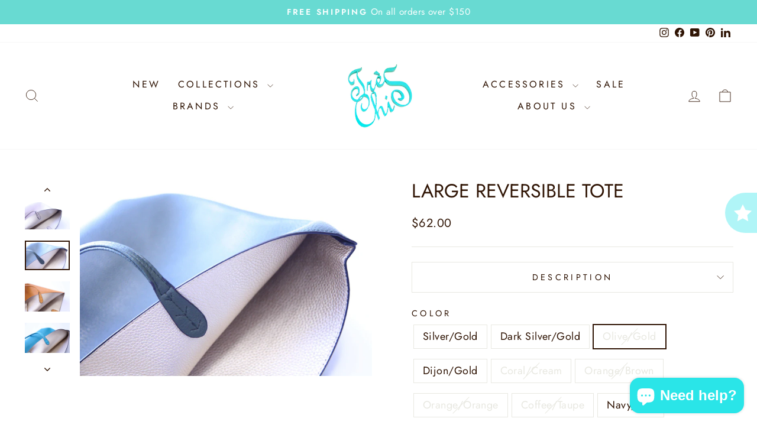

--- FILE ---
content_type: text/html; charset=utf-8
request_url: https://www.treschichouston.com/collections/easter-edit/products/reversible-large-tote-2n1-xbody-strap-never-full-purse-boutique?variant=40301025394797
body_size: 55278
content:
<!doctype html>
<html class="no-js" lang="en" dir="ltr">
<head>
  <meta charset="utf-8">
  <meta http-equiv="X-UA-Compatible" content="IE=edge,chrome=1">
  <meta name="viewport" content="width=device-width,initial-scale=1">
  <meta name="theme-color" content="#2f1404">
  <link rel="canonical" href="https://www.treschichouston.com/products/reversible-large-tote-2n1-xbody-strap-never-full-purse-boutique">
  <link rel="preconnect" href="https://cdn.shopify.com" crossorigin>
  <link rel="preconnect" href="https://fonts.shopifycdn.com" crossorigin>
  <link rel="dns-prefetch" href="https://productreviews.shopifycdn.com">
  <link rel="dns-prefetch" href="https://ajax.googleapis.com">
  <link rel="dns-prefetch" href="https://maps.googleapis.com">
  <link rel="dns-prefetch" href="https://maps.gstatic.com"><link rel="shortcut icon" href="//www.treschichouston.com/cdn/shop/files/IMG_1686-removebg-preview_1_8441f85a-ff38-4184-8e5b-adab1980b9bd_32x32.png?v=1656615729" type="image/png" /><title>Reversible Large Tote | Online Gift Shop
&ndash; Très Chic Boutique
</title>
<meta name="description" content="Get the most out of this bag! This can quickly be utilized as a cross-body bag with the included strap. This purse can hold everything you need and feels like it&#39;s neverfull!"><meta property="og:site_name" content="Très Chic Boutique">
  <meta property="og:url" content="https://www.treschichouston.com/products/reversible-large-tote-2n1-xbody-strap-never-full-purse-boutique">
  <meta property="og:title" content="Large Reversible Tote">
  <meta property="og:type" content="product">
  <meta property="og:description" content="Get the most out of this bag! This can quickly be utilized as a cross-body bag with the included strap. This purse can hold everything you need and feels like it&#39;s neverfull!"><meta property="og:image" content="http://www.treschichouston.com/cdn/shop/files/lessspan-style-background-color-rgb-246247248-color-rgb-283033-greater-handbags-em-handbags-lessspangreater-large-reversible-tote-tres-chic-boutique-1.png?v=1701547253">
    <meta property="og:image:secure_url" content="https://www.treschichouston.com/cdn/shop/files/lessspan-style-background-color-rgb-246247248-color-rgb-283033-greater-handbags-em-handbags-lessspangreater-large-reversible-tote-tres-chic-boutique-1.png?v=1701547253">
    <meta property="og:image:width" content="1545">
    <meta property="og:image:height" content="2000"><meta name="twitter:site" content="@">
  <meta name="twitter:card" content="summary_large_image">
  <meta name="twitter:title" content="Large Reversible Tote">
  <meta name="twitter:description" content="Get the most out of this bag! This can quickly be utilized as a cross-body bag with the included strap. This purse can hold everything you need and feels like it&#39;s neverfull!">
<script async crossorigin fetchpriority="high" src="/cdn/shopifycloud/importmap-polyfill/es-modules-shim.2.4.0.js"></script>
<script type="importmap">
{
  "imports": {
    "element.base-media": "//www.treschichouston.com/cdn/shop/t/38/assets/element.base-media.js?v=61305152781971747521762548181",
    "element.image.parallax": "//www.treschichouston.com/cdn/shop/t/38/assets/element.image.parallax.js?v=59188309605188605141762548181",
    "element.model": "//www.treschichouston.com/cdn/shop/t/38/assets/element.model.js?v=104979259955732717291762548182",
    "element.quantity-selector": "//www.treschichouston.com/cdn/shop/t/38/assets/element.quantity-selector.js?v=68208048201360514121762548182",
    "element.text.rte": "//www.treschichouston.com/cdn/shop/t/38/assets/element.text.rte.js?v=28194737298593644281762548182",
    "element.video": "//www.treschichouston.com/cdn/shop/t/38/assets/element.video.js?v=110560105447302630031762548182",
    "is-land": "//www.treschichouston.com/cdn/shop/t/38/assets/is-land.min.js?v=92343381495565747271762548182",
    "util.misc": "//www.treschichouston.com/cdn/shop/t/38/assets/util.misc.js?v=117964846174238173191762548183",
    "util.product-loader": "//www.treschichouston.com/cdn/shop/t/38/assets/util.product-loader.js?v=71947287259713254281762548183",
    "util.resource-loader": "//www.treschichouston.com/cdn/shop/t/38/assets/util.resource-loader.js?v=81301169148003274841762548183",
    "vendor.in-view": "//www.treschichouston.com/cdn/shop/t/38/assets/vendor.in-view.js?v=126891093837844970591762548183"
  }
}
</script><script type="module" src="//www.treschichouston.com/cdn/shop/t/38/assets/is-land.min.js?v=92343381495565747271762548182"></script>
<style data-shopify>@font-face {
  font-family: Jost;
  font-weight: 400;
  font-style: normal;
  font-display: swap;
  src: url("//www.treschichouston.com/cdn/fonts/jost/jost_n4.d47a1b6347ce4a4c9f437608011273009d91f2b7.woff2") format("woff2"),
       url("//www.treschichouston.com/cdn/fonts/jost/jost_n4.791c46290e672b3f85c3d1c651ef2efa3819eadd.woff") format("woff");
}

  @font-face {
  font-family: Jost;
  font-weight: 400;
  font-style: normal;
  font-display: swap;
  src: url("//www.treschichouston.com/cdn/fonts/jost/jost_n4.d47a1b6347ce4a4c9f437608011273009d91f2b7.woff2") format("woff2"),
       url("//www.treschichouston.com/cdn/fonts/jost/jost_n4.791c46290e672b3f85c3d1c651ef2efa3819eadd.woff") format("woff");
}


  @font-face {
  font-family: Jost;
  font-weight: 600;
  font-style: normal;
  font-display: swap;
  src: url("//www.treschichouston.com/cdn/fonts/jost/jost_n6.ec1178db7a7515114a2d84e3dd680832b7af8b99.woff2") format("woff2"),
       url("//www.treschichouston.com/cdn/fonts/jost/jost_n6.b1178bb6bdd3979fef38e103a3816f6980aeaff9.woff") format("woff");
}

  @font-face {
  font-family: Jost;
  font-weight: 400;
  font-style: italic;
  font-display: swap;
  src: url("//www.treschichouston.com/cdn/fonts/jost/jost_i4.b690098389649750ada222b9763d55796c5283a5.woff2") format("woff2"),
       url("//www.treschichouston.com/cdn/fonts/jost/jost_i4.fd766415a47e50b9e391ae7ec04e2ae25e7e28b0.woff") format("woff");
}

  @font-face {
  font-family: Jost;
  font-weight: 600;
  font-style: italic;
  font-display: swap;
  src: url("//www.treschichouston.com/cdn/fonts/jost/jost_i6.9af7e5f39e3a108c08f24047a4276332d9d7b85e.woff2") format("woff2"),
       url("//www.treschichouston.com/cdn/fonts/jost/jost_i6.2bf310262638f998ed206777ce0b9a3b98b6fe92.woff") format("woff");
}

</style><link href="//www.treschichouston.com/cdn/shop/t/38/assets/theme.aio.min.css?v=116716596853970552531764435294" rel="stylesheet" type="text/css" media="all" />
<style data-shopify>:root {
    --typeHeaderPrimary: Jost;
    --typeHeaderFallback: sans-serif;
    --typeHeaderSize: 38px;
    --typeHeaderWeight: 400;
    --typeHeaderLineHeight: 1;
    --typeHeaderSpacing: 0.0em;

    --typeBasePrimary:Jost;
    --typeBaseFallback:sans-serif;
    --typeBaseSize: 18px;
    --typeBaseWeight: 400;
    --typeBaseSpacing: 0.025em;
    --typeBaseLineHeight: 1.4;
    --typeBaselineHeightMinus01: 1.3;

    --typeCollectionTitle: 20px;

    --iconWeight: 2px;
    --iconLinecaps: miter;

    
        --buttonRadius: 0;
    

    --colorGridOverlayOpacity: 0.1;
    --colorAnnouncement: #68dad2;
    --colorAnnouncementText: #ffffff;

    --colorBody: #ffffff;
    --colorBodyAlpha05: rgba(255, 255, 255, 0.05);
    --colorBodyDim: #f2f2f2;
    --colorBodyLightDim: #fafafa;
    --colorBodyMediumDim: #f5f5f5;


    --colorBorder: #e8e8e1;

    --colorBtnPrimary: #2f1404;
    --colorBtnPrimaryLight: #5e2808;
    --colorBtnPrimaryDim: #180a02;
    --colorBtnPrimaryText: #ffffff;

    --colorCartDot: #caae6f;

    --colorDrawers: #ffffff;
    --colorDrawersDim: #f2f2f2;
    --colorDrawerBorder: #e8e8e1;
    --colorDrawerText: #2f1404;
    --colorDrawerTextDark: #000000;
    --colorDrawerButton: #2f1404;
    --colorDrawerButtonText: #ffffff;

    --colorFooter: #2f1404;
    --colorFooterText: #ffffff;
    --colorFooterTextAlpha01: #ffffff;

    --colorGridOverlay: #000000;
    --colorGridOverlayOpacity: 0.1;

    --colorHeaderTextAlpha01: rgba(47, 20, 4, 0.1);

    --colorHeroText: #ffffff;

    --colorSmallImageBg: #ffffff;
    --colorLargeImageBg: #2f1404;

    --colorImageOverlay: #2f1404;
    --colorImageOverlayOpacity: 0.1;
    --colorImageOverlayTextShadow: 0.2;

    --colorLink: #2f1404;

    --colorModalBg: rgba(230, 230, 230, 0.6);

    --colorNav: #ffffff;
    --colorNavText: #2f1404;

    --colorPrice: #2f1404;

    --colorSaleTag: #2f1404;
    --colorSaleTagText: #ffffff;

    --colorTextBody: #2f1404;
    --colorTextBodyAlpha015: rgba(47, 20, 4, 0.15);
    --colorTextBodyAlpha005: rgba(47, 20, 4, 0.05);
    --colorTextBodyAlpha008: rgba(47, 20, 4, 0.08);
    --colorTextSavings: #C20000;

    --urlIcoSelect: url(//www.treschichouston.com/cdn/shop/t/38/assets/ico-select.svg);
    --urlIcoSelectFooter: url(//www.treschichouston.com/cdn/shop/t/38/assets/ico-select-footer.svg);
    --urlIcoSelectWhite: url(//www.treschichouston.com/cdn/shop/t/38/assets/ico-select-white.svg);

    --grid-gutter: 17px;
    --drawer-gutter: 20px;

    --sizeChartMargin: 25px 0;
    --sizeChartIconMargin: 5px;

    --newsletterReminderPadding: 40px;

    /*Shop Pay Installments*/
    --color-body-text: #2f1404;
    --color-body: #ffffff;
    --color-bg: #ffffff;
    }

    .placeholder-content {
    background-image: linear-gradient(100deg, #ffffff 40%, #f7f7f7 63%, #ffffff 79%);
    }</style><script>
    document.documentElement.className = document.documentElement.className.replace('no-js', 'js');

    window.theme = window.theme || {};
    theme.routes = {
      home: "/",
      cart: "/cart.js",
      cartPage: "/cart",
      cartAdd: "/cart/add.js",
      cartChange: "/cart/change.js",
      search: "/search",
      predictiveSearch: "/search/suggest"
    };
    theme.strings = {
      soldOut: "Sold Out",
      unavailable: "Unavailable",
      inStockLabel: "In stock, ready to ship",
      oneStockLabel: "Low stock - [count] item left",
      otherStockLabel: "Low stock - [count] items left",
      willNotShipUntil: "Ready to ship [date]",
      willBeInStockAfter: "Back in stock [date]",
      waitingForStock: "Backordered, shipping soon",
      savePrice: "Save [saved_amount]",
      cartEmpty: "Your cart is currently empty.",
      cartTermsConfirmation: "You must agree with the terms and conditions of sales to check out",
      searchCollections: "Collections",
      searchPages: "Pages",
      searchArticles: "Articles",
      productFrom: "from ",
      maxQuantity: "You can only have [quantity] of [title] in your cart."
    };
    theme.settings = {
      cartType: "drawer",
      isCustomerTemplate: false,
      moneyFormat: "${{amount}}",
      saveType: "dollar",
      productImageSize: "square",
      productImageCover: false,
      predictiveSearch: true,
      predictiveSearchType: null,
      predictiveSearchVendor: false,
      predictiveSearchPrice: false,
      quickView: true,
      themeName: 'Impulse',
      themeVersion: "8.1.0"
    };
  </script>

  <script>window.performance && window.performance.mark && window.performance.mark('shopify.content_for_header.start');</script><meta name="google-site-verification" content="JWuAs-gS6PCVlJJ06d4Wlop9n-mYM8D7V4KusRpKMtw">
<meta name="facebook-domain-verification" content="6z8c167e4l9ub41004yjf44e6dxtks">
<meta name="google-site-verification" content="JWuAs-gS6PCVlJJ06d4Wlop9n-mYM8D7V4KusRpKMtw">
<meta id="shopify-digital-wallet" name="shopify-digital-wallet" content="/13747755/digital_wallets/dialog">
<meta name="shopify-checkout-api-token" content="f9dce6f5c2a361d1200dd2eb50beafbc">
<meta id="in-context-paypal-metadata" data-shop-id="13747755" data-venmo-supported="false" data-environment="production" data-locale="en_US" data-paypal-v4="true" data-currency="USD">
<link rel="alternate" type="application/json+oembed" href="https://www.treschichouston.com/products/reversible-large-tote-2n1-xbody-strap-never-full-purse-boutique.oembed">
<script async="async" src="/checkouts/internal/preloads.js?locale=en-US"></script>
<link rel="preconnect" href="https://shop.app" crossorigin="anonymous">
<script async="async" src="https://shop.app/checkouts/internal/preloads.js?locale=en-US&shop_id=13747755" crossorigin="anonymous"></script>
<script id="apple-pay-shop-capabilities" type="application/json">{"shopId":13747755,"countryCode":"US","currencyCode":"USD","merchantCapabilities":["supports3DS"],"merchantId":"gid:\/\/shopify\/Shop\/13747755","merchantName":"Très Chic Boutique","requiredBillingContactFields":["postalAddress","email","phone"],"requiredShippingContactFields":["postalAddress","email","phone"],"shippingType":"shipping","supportedNetworks":["visa","masterCard","amex","discover","elo","jcb"],"total":{"type":"pending","label":"Très Chic Boutique","amount":"1.00"},"shopifyPaymentsEnabled":true,"supportsSubscriptions":true}</script>
<script id="shopify-features" type="application/json">{"accessToken":"f9dce6f5c2a361d1200dd2eb50beafbc","betas":["rich-media-storefront-analytics"],"domain":"www.treschichouston.com","predictiveSearch":true,"shopId":13747755,"locale":"en"}</script>
<script>var Shopify = Shopify || {};
Shopify.shop = "tres-chic-houston.myshopify.com";
Shopify.locale = "en";
Shopify.currency = {"active":"USD","rate":"1.0"};
Shopify.country = "US";
Shopify.theme = {"name":"Tres Chic","id":185274073382,"schema_name":"Impulse","schema_version":"8.1.0","theme_store_id":857,"role":"main"};
Shopify.theme.handle = "null";
Shopify.theme.style = {"id":null,"handle":null};
Shopify.cdnHost = "www.treschichouston.com/cdn";
Shopify.routes = Shopify.routes || {};
Shopify.routes.root = "/";</script>
<script type="module">!function(o){(o.Shopify=o.Shopify||{}).modules=!0}(window);</script>
<script>!function(o){function n(){var o=[];function n(){o.push(Array.prototype.slice.apply(arguments))}return n.q=o,n}var t=o.Shopify=o.Shopify||{};t.loadFeatures=n(),t.autoloadFeatures=n()}(window);</script>
<script>
  window.ShopifyPay = window.ShopifyPay || {};
  window.ShopifyPay.apiHost = "shop.app\/pay";
  window.ShopifyPay.redirectState = null;
</script>
<script id="shop-js-analytics" type="application/json">{"pageType":"product"}</script>
<script defer="defer" async type="module" src="//www.treschichouston.com/cdn/shopifycloud/shop-js/modules/v2/client.init-shop-cart-sync_C5BV16lS.en.esm.js"></script>
<script defer="defer" async type="module" src="//www.treschichouston.com/cdn/shopifycloud/shop-js/modules/v2/chunk.common_CygWptCX.esm.js"></script>
<script type="module">
  await import("//www.treschichouston.com/cdn/shopifycloud/shop-js/modules/v2/client.init-shop-cart-sync_C5BV16lS.en.esm.js");
await import("//www.treschichouston.com/cdn/shopifycloud/shop-js/modules/v2/chunk.common_CygWptCX.esm.js");

  window.Shopify.SignInWithShop?.initShopCartSync?.({"fedCMEnabled":true,"windoidEnabled":true});

</script>
<script defer="defer" async type="module" src="//www.treschichouston.com/cdn/shopifycloud/shop-js/modules/v2/client.payment-terms_CZxnsJam.en.esm.js"></script>
<script defer="defer" async type="module" src="//www.treschichouston.com/cdn/shopifycloud/shop-js/modules/v2/chunk.common_CygWptCX.esm.js"></script>
<script defer="defer" async type="module" src="//www.treschichouston.com/cdn/shopifycloud/shop-js/modules/v2/chunk.modal_D71HUcav.esm.js"></script>
<script type="module">
  await import("//www.treschichouston.com/cdn/shopifycloud/shop-js/modules/v2/client.payment-terms_CZxnsJam.en.esm.js");
await import("//www.treschichouston.com/cdn/shopifycloud/shop-js/modules/v2/chunk.common_CygWptCX.esm.js");
await import("//www.treschichouston.com/cdn/shopifycloud/shop-js/modules/v2/chunk.modal_D71HUcav.esm.js");

  
</script>
<script>
  window.Shopify = window.Shopify || {};
  if (!window.Shopify.featureAssets) window.Shopify.featureAssets = {};
  window.Shopify.featureAssets['shop-js'] = {"shop-cart-sync":["modules/v2/client.shop-cart-sync_ZFArdW7E.en.esm.js","modules/v2/chunk.common_CygWptCX.esm.js"],"init-fed-cm":["modules/v2/client.init-fed-cm_CmiC4vf6.en.esm.js","modules/v2/chunk.common_CygWptCX.esm.js"],"shop-button":["modules/v2/client.shop-button_tlx5R9nI.en.esm.js","modules/v2/chunk.common_CygWptCX.esm.js"],"shop-cash-offers":["modules/v2/client.shop-cash-offers_DOA2yAJr.en.esm.js","modules/v2/chunk.common_CygWptCX.esm.js","modules/v2/chunk.modal_D71HUcav.esm.js"],"init-windoid":["modules/v2/client.init-windoid_sURxWdc1.en.esm.js","modules/v2/chunk.common_CygWptCX.esm.js"],"shop-toast-manager":["modules/v2/client.shop-toast-manager_ClPi3nE9.en.esm.js","modules/v2/chunk.common_CygWptCX.esm.js"],"init-shop-email-lookup-coordinator":["modules/v2/client.init-shop-email-lookup-coordinator_B8hsDcYM.en.esm.js","modules/v2/chunk.common_CygWptCX.esm.js"],"init-shop-cart-sync":["modules/v2/client.init-shop-cart-sync_C5BV16lS.en.esm.js","modules/v2/chunk.common_CygWptCX.esm.js"],"avatar":["modules/v2/client.avatar_BTnouDA3.en.esm.js"],"pay-button":["modules/v2/client.pay-button_FdsNuTd3.en.esm.js","modules/v2/chunk.common_CygWptCX.esm.js"],"init-customer-accounts":["modules/v2/client.init-customer-accounts_DxDtT_ad.en.esm.js","modules/v2/client.shop-login-button_C5VAVYt1.en.esm.js","modules/v2/chunk.common_CygWptCX.esm.js","modules/v2/chunk.modal_D71HUcav.esm.js"],"init-shop-for-new-customer-accounts":["modules/v2/client.init-shop-for-new-customer-accounts_ChsxoAhi.en.esm.js","modules/v2/client.shop-login-button_C5VAVYt1.en.esm.js","modules/v2/chunk.common_CygWptCX.esm.js","modules/v2/chunk.modal_D71HUcav.esm.js"],"shop-login-button":["modules/v2/client.shop-login-button_C5VAVYt1.en.esm.js","modules/v2/chunk.common_CygWptCX.esm.js","modules/v2/chunk.modal_D71HUcav.esm.js"],"init-customer-accounts-sign-up":["modules/v2/client.init-customer-accounts-sign-up_CPSyQ0Tj.en.esm.js","modules/v2/client.shop-login-button_C5VAVYt1.en.esm.js","modules/v2/chunk.common_CygWptCX.esm.js","modules/v2/chunk.modal_D71HUcav.esm.js"],"shop-follow-button":["modules/v2/client.shop-follow-button_Cva4Ekp9.en.esm.js","modules/v2/chunk.common_CygWptCX.esm.js","modules/v2/chunk.modal_D71HUcav.esm.js"],"checkout-modal":["modules/v2/client.checkout-modal_BPM8l0SH.en.esm.js","modules/v2/chunk.common_CygWptCX.esm.js","modules/v2/chunk.modal_D71HUcav.esm.js"],"lead-capture":["modules/v2/client.lead-capture_Bi8yE_yS.en.esm.js","modules/v2/chunk.common_CygWptCX.esm.js","modules/v2/chunk.modal_D71HUcav.esm.js"],"shop-login":["modules/v2/client.shop-login_D6lNrXab.en.esm.js","modules/v2/chunk.common_CygWptCX.esm.js","modules/v2/chunk.modal_D71HUcav.esm.js"],"payment-terms":["modules/v2/client.payment-terms_CZxnsJam.en.esm.js","modules/v2/chunk.common_CygWptCX.esm.js","modules/v2/chunk.modal_D71HUcav.esm.js"]};
</script>
<script>(function() {
  var isLoaded = false;
  function asyncLoad() {
    if (isLoaded) return;
    isLoaded = true;
    var urls = ["https:\/\/shopify.covet.pics\/covet-pics-widget-inject.js?shop=tres-chic-houston.myshopify.com","https:\/\/cdn.prooffactor.com\/javascript\/dist\/1.0\/jcr-widget.js?account_id=shopify:tres-chic-houston.myshopify.com\u0026shop=tres-chic-houston.myshopify.com","https:\/\/seo.apps.avada.io\/avada-seo-installed.js?shop=tres-chic-houston.myshopify.com","https:\/\/ecommplugins-scripts.trustpilot.com\/v2.1\/js\/header.min.js?settings=eyJrZXkiOiJBNDIwVXFtNE9kSDYwNDVQIiwicyI6InNrdSJ9\u0026shop=tres-chic-houston.myshopify.com","https:\/\/ecommplugins-trustboxsettings.trustpilot.com\/tres-chic-houston.myshopify.com.js?settings=1736021743149\u0026shop=tres-chic-houston.myshopify.com","https:\/\/widget.trustpilot.com\/bootstrap\/v5\/tp.widget.sync.bootstrap.min.js?shop=tres-chic-houston.myshopify.com","https:\/\/cdn1.avada.io\/flying-pages\/module.js?shop=tres-chic-houston.myshopify.com","https:\/\/shopify-extension.getredo.com\/main.js?widget_id=ge6th80gducljei\u0026shop=tres-chic-houston.myshopify.com"];
    for (var i = 0; i < urls.length; i++) {
      var s = document.createElement('script');
      s.type = 'text/javascript';
      s.async = true;
      s.src = urls[i];
      var x = document.getElementsByTagName('script')[0];
      x.parentNode.insertBefore(s, x);
    }
  };
  if(window.attachEvent) {
    window.attachEvent('onload', asyncLoad);
  } else {
    window.addEventListener('load', asyncLoad, false);
  }
})();</script>
<script id="__st">var __st={"a":13747755,"offset":-21600,"reqid":"65ed0560-5965-4bcf-ace4-e4a5ed43df23-1768629617","pageurl":"www.treschichouston.com\/collections\/easter-edit\/products\/reversible-large-tote-2n1-xbody-strap-never-full-purse-boutique?variant=40301025394797","u":"861378fd9026","p":"product","rtyp":"product","rid":6732086444141};</script>
<script>window.ShopifyPaypalV4VisibilityTracking = true;</script>
<script id="captcha-bootstrap">!function(){'use strict';const t='contact',e='account',n='new_comment',o=[[t,t],['blogs',n],['comments',n],[t,'customer']],c=[[e,'customer_login'],[e,'guest_login'],[e,'recover_customer_password'],[e,'create_customer']],r=t=>t.map((([t,e])=>`form[action*='/${t}']:not([data-nocaptcha='true']) input[name='form_type'][value='${e}']`)).join(','),a=t=>()=>t?[...document.querySelectorAll(t)].map((t=>t.form)):[];function s(){const t=[...o],e=r(t);return a(e)}const i='password',u='form_key',d=['recaptcha-v3-token','g-recaptcha-response','h-captcha-response',i],f=()=>{try{return window.sessionStorage}catch{return}},m='__shopify_v',_=t=>t.elements[u];function p(t,e,n=!1){try{const o=window.sessionStorage,c=JSON.parse(o.getItem(e)),{data:r}=function(t){const{data:e,action:n}=t;return t[m]||n?{data:e,action:n}:{data:t,action:n}}(c);for(const[e,n]of Object.entries(r))t.elements[e]&&(t.elements[e].value=n);n&&o.removeItem(e)}catch(o){console.error('form repopulation failed',{error:o})}}const l='form_type',E='cptcha';function T(t){t.dataset[E]=!0}const w=window,h=w.document,L='Shopify',v='ce_forms',y='captcha';let A=!1;((t,e)=>{const n=(g='f06e6c50-85a8-45c8-87d0-21a2b65856fe',I='https://cdn.shopify.com/shopifycloud/storefront-forms-hcaptcha/ce_storefront_forms_captcha_hcaptcha.v1.5.2.iife.js',D={infoText:'Protected by hCaptcha',privacyText:'Privacy',termsText:'Terms'},(t,e,n)=>{const o=w[L][v],c=o.bindForm;if(c)return c(t,g,e,D).then(n);var r;o.q.push([[t,g,e,D],n]),r=I,A||(h.body.append(Object.assign(h.createElement('script'),{id:'captcha-provider',async:!0,src:r})),A=!0)});var g,I,D;w[L]=w[L]||{},w[L][v]=w[L][v]||{},w[L][v].q=[],w[L][y]=w[L][y]||{},w[L][y].protect=function(t,e){n(t,void 0,e),T(t)},Object.freeze(w[L][y]),function(t,e,n,w,h,L){const[v,y,A,g]=function(t,e,n){const i=e?o:[],u=t?c:[],d=[...i,...u],f=r(d),m=r(i),_=r(d.filter((([t,e])=>n.includes(e))));return[a(f),a(m),a(_),s()]}(w,h,L),I=t=>{const e=t.target;return e instanceof HTMLFormElement?e:e&&e.form},D=t=>v().includes(t);t.addEventListener('submit',(t=>{const e=I(t);if(!e)return;const n=D(e)&&!e.dataset.hcaptchaBound&&!e.dataset.recaptchaBound,o=_(e),c=g().includes(e)&&(!o||!o.value);(n||c)&&t.preventDefault(),c&&!n&&(function(t){try{if(!f())return;!function(t){const e=f();if(!e)return;const n=_(t);if(!n)return;const o=n.value;o&&e.removeItem(o)}(t);const e=Array.from(Array(32),(()=>Math.random().toString(36)[2])).join('');!function(t,e){_(t)||t.append(Object.assign(document.createElement('input'),{type:'hidden',name:u})),t.elements[u].value=e}(t,e),function(t,e){const n=f();if(!n)return;const o=[...t.querySelectorAll(`input[type='${i}']`)].map((({name:t})=>t)),c=[...d,...o],r={};for(const[a,s]of new FormData(t).entries())c.includes(a)||(r[a]=s);n.setItem(e,JSON.stringify({[m]:1,action:t.action,data:r}))}(t,e)}catch(e){console.error('failed to persist form',e)}}(e),e.submit())}));const S=(t,e)=>{t&&!t.dataset[E]&&(n(t,e.some((e=>e===t))),T(t))};for(const o of['focusin','change'])t.addEventListener(o,(t=>{const e=I(t);D(e)&&S(e,y())}));const B=e.get('form_key'),M=e.get(l),P=B&&M;t.addEventListener('DOMContentLoaded',(()=>{const t=y();if(P)for(const e of t)e.elements[l].value===M&&p(e,B);[...new Set([...A(),...v().filter((t=>'true'===t.dataset.shopifyCaptcha))])].forEach((e=>S(e,t)))}))}(h,new URLSearchParams(w.location.search),n,t,e,['guest_login'])})(!0,!0)}();</script>
<script integrity="sha256-4kQ18oKyAcykRKYeNunJcIwy7WH5gtpwJnB7kiuLZ1E=" data-source-attribution="shopify.loadfeatures" defer="defer" src="//www.treschichouston.com/cdn/shopifycloud/storefront/assets/storefront/load_feature-a0a9edcb.js" crossorigin="anonymous"></script>
<script crossorigin="anonymous" defer="defer" src="//www.treschichouston.com/cdn/shopifycloud/storefront/assets/shopify_pay/storefront-65b4c6d7.js?v=20250812"></script>
<script data-source-attribution="shopify.dynamic_checkout.dynamic.init">var Shopify=Shopify||{};Shopify.PaymentButton=Shopify.PaymentButton||{isStorefrontPortableWallets:!0,init:function(){window.Shopify.PaymentButton.init=function(){};var t=document.createElement("script");t.src="https://www.treschichouston.com/cdn/shopifycloud/portable-wallets/latest/portable-wallets.en.js",t.type="module",document.head.appendChild(t)}};
</script>
<script data-source-attribution="shopify.dynamic_checkout.buyer_consent">
  function portableWalletsHideBuyerConsent(e){var t=document.getElementById("shopify-buyer-consent"),n=document.getElementById("shopify-subscription-policy-button");t&&n&&(t.classList.add("hidden"),t.setAttribute("aria-hidden","true"),n.removeEventListener("click",e))}function portableWalletsShowBuyerConsent(e){var t=document.getElementById("shopify-buyer-consent"),n=document.getElementById("shopify-subscription-policy-button");t&&n&&(t.classList.remove("hidden"),t.removeAttribute("aria-hidden"),n.addEventListener("click",e))}window.Shopify?.PaymentButton&&(window.Shopify.PaymentButton.hideBuyerConsent=portableWalletsHideBuyerConsent,window.Shopify.PaymentButton.showBuyerConsent=portableWalletsShowBuyerConsent);
</script>
<script>
  function portableWalletsCleanup(e){e&&e.src&&console.error("Failed to load portable wallets script "+e.src);var t=document.querySelectorAll("shopify-accelerated-checkout .shopify-payment-button__skeleton, shopify-accelerated-checkout-cart .wallet-cart-button__skeleton"),e=document.getElementById("shopify-buyer-consent");for(let e=0;e<t.length;e++)t[e].remove();e&&e.remove()}function portableWalletsNotLoadedAsModule(e){e instanceof ErrorEvent&&"string"==typeof e.message&&e.message.includes("import.meta")&&"string"==typeof e.filename&&e.filename.includes("portable-wallets")&&(window.removeEventListener("error",portableWalletsNotLoadedAsModule),window.Shopify.PaymentButton.failedToLoad=e,"loading"===document.readyState?document.addEventListener("DOMContentLoaded",window.Shopify.PaymentButton.init):window.Shopify.PaymentButton.init())}window.addEventListener("error",portableWalletsNotLoadedAsModule);
</script>

<script type="module" src="https://www.treschichouston.com/cdn/shopifycloud/portable-wallets/latest/portable-wallets.en.js" onError="portableWalletsCleanup(this)" crossorigin="anonymous"></script>
<script nomodule>
  document.addEventListener("DOMContentLoaded", portableWalletsCleanup);
</script>

<link id="shopify-accelerated-checkout-styles" rel="stylesheet" media="screen" href="https://www.treschichouston.com/cdn/shopifycloud/portable-wallets/latest/accelerated-checkout-backwards-compat.css" crossorigin="anonymous">
<style id="shopify-accelerated-checkout-cart">
        #shopify-buyer-consent {
  margin-top: 1em;
  display: inline-block;
  width: 100%;
}

#shopify-buyer-consent.hidden {
  display: none;
}

#shopify-subscription-policy-button {
  background: none;
  border: none;
  padding: 0;
  text-decoration: underline;
  font-size: inherit;
  cursor: pointer;
}

#shopify-subscription-policy-button::before {
  box-shadow: none;
}

      </style>

<script>window.performance && window.performance.mark && window.performance.mark('shopify.content_for_header.end');</script>

  <style data-shopify>
    :root {
      /* Root Variables */
      /* ========================= */
      --root-color-primary: #2f1404;
      --color-primary: #2f1404;
      --root-color-secondary: #ffffff;
      --color-secondary: #ffffff;
      --color-sale-tag: #2f1404;
      --color-sale-tag-text: #ffffff;
      --layout-section-padding-block: 3rem;
      --layout-section-padding-inline--md: 40px;
      --layout-section-max-inline-size: 1420px; 


      /* Text */
      /* ========================= */
      
      /* Body Font Styles */
      --element-text-font-family--body: Jost;
      --element-text-font-family-fallback--body: sans-serif;
      --element-text-font-weight--body: 400;
      --element-text-letter-spacing--body: 0.025em;
      --element-text-text-transform--body: none;

      /* Body Font Sizes */
      --element-text-font-size--body: initial;
      --element-text-font-size--body-xs: 14px;
      --element-text-font-size--body-sm: 16px;
      --element-text-font-size--body-md: 18px;
      --element-text-font-size--body-lg: 20px;
      
      /* Body Line Heights */
      --element-text-line-height--body: 1.4;

      /* Heading Font Styles */
      --element-text-font-family--heading: Jost;
      --element-text-font-family-fallback--heading: sans-serif;
      --element-text-font-weight--heading: 400;
      --element-text-letter-spacing--heading: 0.0em;
      
      
      --element-text-text-transform--heading: uppercase;
       
      
      
      /* Heading Font Sizes */
      --element-text-font-size--heading-2xl: 54px;
      --element-text-font-size--heading-xl: 38px;
      --element-text-font-size--heading-lg: 32px;
      --element-text-font-size--heading-md: 30px;
      --element-text-font-size--heading-sm: 24px;
      --element-text-font-size--heading-xs: 22px;
      
      /* Heading Line Heights */
      --element-text-line-height--heading: 1;

      /* Buttons */
      /* ========================= */
      
          --element-button-radius: 0;
      

      --element-button-padding-block: 12px;
      --element-button-text-transform: uppercase;
      --element-button-font-weight: 800;
      --element-button-font-size: max(calc(var(--typeBaseSize) - 4px), 13px);
      --element-button-letter-spacing: .3em;

      /* Base Color Variables */
      --element-button-color-primary: #2f1404;
      --element-button-color-secondary: #ffffff;
      --element-button-shade-border: 100%;

      /* Hover State Variables */
      --element-button-shade-background--hover: 0%;
      --element-button-shade-border--hover: 100%;

      /* Focus State Variables */
      --element-button-color-focus: var(--color-focus);

      /* Inputs */
      /* ========================= */
      
          --element-icon-radius: 0;
      

      --element-input-font-size: var(--element-text-font-size--body-sm);
      --element-input-box-shadow-shade: 100%;

      /* Hover State Variables */
      --element-input-background-shade--hover: 0%;
      --element-input-box-shadow-spread-radius--hover: 1px;
    }

    @media only screen and (max-width: 768px) {
      :root {
        --element-button-font-size: max(calc(var(--typeBaseSize) - 5px), 11px);
      }
    }

    .element-radio {
        &:has(input[type='radio']:checked) {
          --element-button-color: var(--element-button-color-secondary);
        }
    }

    /* ATC Button Overrides */
    /* ========================= */

    .element-button[type="submit"],
    .element-button[type="submit"] .element-text,
    .element-button--shopify-payment-wrapper button {
      --element-button-padding-block: 13px;
      --element-button-padding-inline: 20px;
      --element-button-line-height: 1.42;
      --_font-size--body-md: var(--element-button-font-size);

      line-height: 1.42 !important;
    }

    /* When dynamic checkout is enabled */
    product-form:has(.element-button--shopify-payment-wrapper) {
      --element-button-color: #2f1404;

      .element-button[type="submit"],
      .element-button--shopify-payment-wrapper button {
        min-height: 50px !important;
      }

      .shopify-payment-button {
        margin: 0;
      }
    }

    /* Hover animation for non-angled buttons */
    body:not([data-button_style='angled']) .element-button[type="submit"] {
      position: relative;
      overflow: hidden;

      &:after {
        content: '';
        position: absolute;
        top: 0;
        left: 150%;
        width: 200%;
        height: 100%;
        transform: skewX(-20deg);
        background-image: linear-gradient(to right,transparent, rgba(255,255,255,.25),transparent);
      }

      &:hover:after {
        animation: shine 0.75s cubic-bezier(0.01, 0.56, 1, 1);
      }
    }

    /* ANGLED STYLE - ATC Button Overrides */
    /* ========================= */
    
    [data-button_style='angled'] {
      --element-button-shade-background--active: var(--element-button-shade-background);
      --element-button-shade-border--active: var(--element-button-shade-border);

      .element-button[type="submit"] {
        --_box-shadow: none;

        position: relative;
        max-width: 94%;
        border-top: 1px solid #2f1404;
        border-bottom: 1px solid #2f1404;
        
        &:before,
        &:after {
          content: '';
          position: absolute;
          display: block;
          top: -1px;
          bottom: -1px;
          width: 20px;
          transform: skewX(-12deg);
          background-color: #2f1404;
        }
        
        &:before {
          left: -6px;
        }
        
        &:after {
          right: -6px;
        }
      }

      /* When dynamic checkout is enabled */
      product-form:has(.element-button--shopify-payment-wrapper) {
        .element-button[type="submit"]:before,
        .element-button[type="submit"]:after {
          background-color: color-mix(in srgb,var(--_color-text) var(--_shade-background),var(--_color-background));
          border-top: 1px solid #2f1404;
          border-bottom: 1px solid #2f1404;
        }

        .element-button[type="submit"]:before {
          border-left: 1px solid #2f1404;
        }
        
        .element-button[type="submit"]:after {
          border-right: 1px solid #2f1404;
        }
      }

      .element-button--shopify-payment-wrapper {
        --_color-background: #2f1404;

        button:hover,
        button:before,
        button:after {
          background-color: color-mix(in srgb,var(--_color-text) var(--_shade-background),var(--_color-background)) !important;
        }

        button:not(button:focus-visible) {
          box-shadow: none !important;
        }
      }
    }
  </style>

  <script src="//www.treschichouston.com/cdn/shop/t/38/assets/vendor-scripts-v11.js" defer="defer"></script><script src="//www.treschichouston.com/cdn/shop/t/38/assets/theme.js?v=22325264162658116151762548183" defer="defer"></script>
<!-- BEGIN app block: shopify://apps/one-ai-email-sms-marketing/blocks/embed-pixel/e2660a3c-4398-468f-b8cb-e4e470225df5 -->

<!-- END app block --><!-- BEGIN app block: shopify://apps/redo/blocks/redo_app_embed/c613644b-6df4-4d11-b336-43a5c06745a1 --><!-- BEGIN app snippet: env -->

<script>
  if (typeof process === "undefined") {
    process = {};
  }
  process.env ??= {};
  process.env.AMPLITUDE_API_KEY = "b5eacb35b49c693d959231826b35f7ca";
  process.env.IPIFY_API_KEY = "at_S8q5xe1hwi5jKf6CSb4V661KXTKK2";
  process.env.REDO_API_URL = "https://shopify-cdn.getredo.com";
  process.env.REDO_CHAT_WIDGET_URL = "https://chat-widget.getredo.com";
  process.env.REDO_SHOPIFY_SERVER_URL = "https://shopify-server.getredo.com";

  if (typeof redoStorefront === "undefined") {
    redoStorefront = {};
  }
  redoStorefront.env ??= {};
  redoStorefront.env.AMPLITUDE_API_KEY = "b5eacb35b49c693d959231826b35f7ca";
  redoStorefront.env.IPIFY_API_KEY = "at_S8q5xe1hwi5jKf6CSb4V661KXTKK2";
  redoStorefront.env.REDO_API_URL = "https://shopify-cdn.getredo.com";
  redoStorefront.env.REDO_CHAT_WIDGET_URL = "https://chat-widget.getredo.com";
  redoStorefront.env.REDO_SHOPIFY_SERVER_URL = "https://shopify-server.getredo.com";
</script>
<!-- END app snippet -->
<script>
  const parts = navigator.userAgent.split(" ").map(part => btoa(part)).join("").replace(/=/g, "").toLowerCase();
  if (!parts.includes("2hyb21lluxpz2h0ag91c2") && !parts.includes("w90bwzwcg93zxikdiwmjipk")) {
    const script = document.createElement("script");
    script.async = true;
    script.src = "https://cdn.shopify.com/extensions/019bc9a7-0225-7991-bc4f-9a7c91e22a06/redo-v1.137540/assets/main.js";
    document.head.appendChild(script);
  }
</script>

<!-- END app block --><!-- BEGIN app block: shopify://apps/reelup-shoppable-videos-reels/blocks/reelup/a8ec9e4d-d192-44f7-9c23-595f9ee7dd5b --><style>
  [id*='reelup'].shopify-app-block {
    width: 100%;
  }
</style><style id='reelUp_customCSS'>
    
  </style><script>
    eval(``);
  </script><script src='https://cdn-v2.reelup.io/global.js.gz?v=1768629617' defer></script><script>
  console.log("%cVideo commerce powered by ReelUp.", 'font-size: 18px; font-weight: 600; color: #000;background: #a3f234; padding: 10px 20px; border-radius: 5px; width: 100%');
  console.log("🚀 Enhanced Product Discovery.\n" +
  "📈 Increased Conversion Rates.\n" +
  "🤩 Elevated Visitor Engagements.\n\n" +
  "Learn more at: https://apps.shopify.com/reelup/");

  window.shopFormat = "${{amount}}";
  window.shopCurrency = "USD";
  window.REELUP = {
     files: {
        carousel: {
            css: "https://cdn.shopify.com/extensions/019a961d-0cdf-72c1-aed3-524c2b6dbde8/ig-reels-124/assets/reels_carousel.css",
        },
        stacked: {
            css: "https://cdn.shopify.com/extensions/019a961d-0cdf-72c1-aed3-524c2b6dbde8/ig-reels-124/assets/reels_carousel_stacked.css",
        },
        grid: {
            css: "https://cdn.shopify.com/extensions/019a961d-0cdf-72c1-aed3-524c2b6dbde8/ig-reels-124/assets/reels_grid.css",
        },
        stories: {
            css: "https://cdn.shopify.com/extensions/019a961d-0cdf-72c1-aed3-524c2b6dbde8/ig-reels-124/assets/reels_stories.css",
        },
    },
    shopLocale: "US"
  };window.reelUp_productJSON = {"id":6732086444141,"title":"Large Reversible Tote","handle":"reversible-large-tote-2n1-xbody-strap-never-full-purse-boutique","description":"\u003cdiv\u003eGet the most out of this bag! Pick your two most worn colors and get one bag that does both! This tote also comes with an extra smaller zipper pouch inside. This can quickly be utilized as a cross-body bag with the included strap. This purse can hold everything you need and feels like it's \"neverfull\"!\u003c\/div\u003e\n\u003cul\u003e\n\u003cli\u003e3 in 1\u003c\/li\u003e\n\u003cli\u003eMatching crossbody strap\u003c\/li\u003e\n\u003cli\u003eGold Keychain detail\u003c\/li\u003e\n\u003c\/ul\u003e","published_at":"2022-09-06T16:20:16-05:00","created_at":"2022-02-15T11:54:15-06:00","vendor":"EM Handbags","type":"Handbags","tags":["16395","8\/30\/2022","easter","final-sale"],"price":6200,"price_min":6200,"price_max":6200,"available":true,"price_varies":false,"compare_at_price":null,"compare_at_price_min":0,"compare_at_price_max":0,"compare_at_price_varies":false,"variants":[{"id":40218430210157,"title":"Silver\/Gold \/ 18x11","option1":"Silver\/Gold","option2":"18x11","option3":null,"sku":"54576","requires_shipping":true,"taxable":true,"featured_image":{"id":41905636868390,"product_id":6732086444141,"position":11,"created_at":"2023-07-05T12:17:52-05:00","updated_at":"2024-02-07T14:19:55-06:00","alt":"never full style gold tote bag- tres chic","width":4472,"height":2981,"src":"\/\/www.treschichouston.com\/cdn\/shop\/files\/lessspan-style-background-color-rgb-246247248-color-rgb-283033-greater-handbags-em-handbags-lessspangreater-large-reversible-tote-tres-chic-boutique-11.jpg?v=1707337195","variant_ids":[40218430210157]},"available":true,"name":"Large Reversible Tote - Silver\/Gold \/ 18x11","public_title":"Silver\/Gold \/ 18x11","options":["Silver\/Gold","18x11"],"price":6200,"weight":0,"compare_at_price":null,"inventory_quantity":2,"inventory_management":"shopify","inventory_policy":"deny","barcode":"054576","featured_media":{"alt":"never full style gold tote bag- tres chic","id":34277151113510,"position":11,"preview_image":{"aspect_ratio":1.5,"height":2981,"width":4472,"src":"\/\/www.treschichouston.com\/cdn\/shop\/files\/lessspan-style-background-color-rgb-246247248-color-rgb-283033-greater-handbags-em-handbags-lessspangreater-large-reversible-tote-tres-chic-boutique-11.jpg?v=1707337195"}},"requires_selling_plan":false,"selling_plan_allocations":[]},{"id":40301030670445,"title":"Dark Silver\/Gold \/ 18x11","option1":"Dark Silver\/Gold","option2":"18x11","option3":null,"sku":"79480","requires_shipping":true,"taxable":true,"featured_image":{"id":41905632641318,"product_id":6732086444141,"position":4,"created_at":"2023-07-05T12:17:18-05:00","updated_at":"2023-12-02T14:00:58-06:00","alt":"Senior shopping purses tote bag","width":4472,"height":2981,"src":"\/\/www.treschichouston.com\/cdn\/shop\/files\/lessspan-style-background-color-rgb-246247248-color-rgb-283033-greater-handbags-em-handbags-lessspangreater-large-reversible-tote-tres-chic-boutique-4.jpg?v=1701547258","variant_ids":[40301030670445]},"available":true,"name":"Large Reversible Tote - Dark Silver\/Gold \/ 18x11","public_title":"Dark Silver\/Gold \/ 18x11","options":["Dark Silver\/Gold","18x11"],"price":6200,"weight":0,"compare_at_price":null,"inventory_quantity":2,"inventory_management":"shopify","inventory_policy":"deny","barcode":"079480","featured_media":{"alt":"Senior shopping purses tote bag","id":34277146755366,"position":4,"preview_image":{"aspect_ratio":1.5,"height":2981,"width":4472,"src":"\/\/www.treschichouston.com\/cdn\/shop\/files\/lessspan-style-background-color-rgb-246247248-color-rgb-283033-greater-handbags-em-handbags-lessspangreater-large-reversible-tote-tres-chic-boutique-4.jpg?v=1701547258"}},"requires_selling_plan":false,"selling_plan_allocations":[]},{"id":40301025394797,"title":"Olive\/Gold \/ 18x11","option1":"Olive\/Gold","option2":"18x11","option3":null,"sku":"79479","requires_shipping":true,"taxable":true,"featured_image":{"id":41905637261606,"product_id":6732086444141,"position":12,"created_at":"2023-07-05T12:17:56-05:00","updated_at":"2024-02-07T14:19:57-06:00","alt":"Fall dainty dress and green tote","width":4472,"height":2981,"src":"\/\/www.treschichouston.com\/cdn\/shop\/files\/lessspan-style-background-color-rgb-246247248-color-rgb-283033-greater-handbags-em-handbags-lessspangreater-large-reversible-tote-tres-chic-boutique-12.jpg?v=1707337197","variant_ids":[40301025394797]},"available":false,"name":"Large Reversible Tote - Olive\/Gold \/ 18x11","public_title":"Olive\/Gold \/ 18x11","options":["Olive\/Gold","18x11"],"price":6200,"weight":0,"compare_at_price":null,"inventory_quantity":0,"inventory_management":"shopify","inventory_policy":"deny","barcode":"079479","featured_media":{"alt":"Fall dainty dress and green tote","id":34277151506726,"position":12,"preview_image":{"aspect_ratio":1.5,"height":2981,"width":4472,"src":"\/\/www.treschichouston.com\/cdn\/shop\/files\/lessspan-style-background-color-rgb-246247248-color-rgb-283033-greater-handbags-em-handbags-lessspangreater-large-reversible-tote-tres-chic-boutique-12.jpg?v=1707337197"}},"requires_selling_plan":false,"selling_plan_allocations":[]},{"id":40301035880557,"title":"Dijon\/Gold \/ 18x11","option1":"Dijon\/Gold","option2":"18x11","option3":null,"sku":"79482","requires_shipping":true,"taxable":true,"featured_image":{"id":41905637425446,"product_id":6732086444141,"position":13,"created_at":"2023-07-05T12:18:01-05:00","updated_at":"2024-02-07T14:19:59-06:00","alt":"online dress boutiques for women mustard tote","width":4472,"height":2981,"src":"\/\/www.treschichouston.com\/cdn\/shop\/files\/lessspan-style-background-color-rgb-246247248-color-rgb-283033-greater-handbags-em-handbags-lessspangreater-large-reversible-tote-tres-chic-boutique-13.jpg?v=1707337199","variant_ids":[40301035880557]},"available":true,"name":"Large Reversible Tote - Dijon\/Gold \/ 18x11","public_title":"Dijon\/Gold \/ 18x11","options":["Dijon\/Gold","18x11"],"price":6200,"weight":0,"compare_at_price":null,"inventory_quantity":2,"inventory_management":"shopify","inventory_policy":"deny","barcode":"079482","featured_media":{"alt":"online dress boutiques for women mustard tote","id":34277151736102,"position":13,"preview_image":{"aspect_ratio":1.5,"height":2981,"width":4472,"src":"\/\/www.treschichouston.com\/cdn\/shop\/files\/lessspan-style-background-color-rgb-246247248-color-rgb-283033-greater-handbags-em-handbags-lessspangreater-large-reversible-tote-tres-chic-boutique-13.jpg?v=1707337199"}},"requires_selling_plan":false,"selling_plan_allocations":[]},{"id":39854689812589,"title":"Coral\/Cream \/ 18x11","option1":"Coral\/Cream","option2":"18x11","option3":null,"sku":"54573","requires_shipping":true,"taxable":true,"featured_image":{"id":41905639325990,"product_id":6732086444141,"position":18,"created_at":"2023-07-05T12:18:23-05:00","updated_at":"2024-02-07T14:20:07-06:00","alt":"gift shop near me- tres chic","width":4472,"height":2981,"src":"\/\/www.treschichouston.com\/cdn\/shop\/files\/lessspan-style-background-color-rgb-246247248-color-rgb-283033-greater-handbags-em-handbags-lessspangreater-large-reversible-tote-tres-chic-boutique-18.jpg?v=1707337207","variant_ids":[39854689812589]},"available":false,"name":"Large Reversible Tote - Coral\/Cream \/ 18x11","public_title":"Coral\/Cream \/ 18x11","options":["Coral\/Cream","18x11"],"price":6200,"weight":0,"compare_at_price":null,"inventory_quantity":0,"inventory_management":"shopify","inventory_policy":"deny","barcode":"054573","featured_media":{"alt":"gift shop near me- tres chic","id":34277153603878,"position":18,"preview_image":{"aspect_ratio":1.5,"height":2981,"width":4472,"src":"\/\/www.treschichouston.com\/cdn\/shop\/files\/lessspan-style-background-color-rgb-246247248-color-rgb-283033-greater-handbags-em-handbags-lessspangreater-large-reversible-tote-tres-chic-boutique-18.jpg?v=1707337207"}},"requires_selling_plan":false,"selling_plan_allocations":[]},{"id":40218430013549,"title":"Orange\/Brown \/ 18x11","option1":"Orange\/Brown","option2":"18x11","option3":null,"sku":"54575","requires_shipping":true,"taxable":true,"featured_image":{"id":41905633493286,"product_id":6732086444141,"position":5,"created_at":"2023-07-05T12:17:24-05:00","updated_at":"2024-02-07T14:19:46-06:00","alt":"Gift shop near me- tote bag brown","width":4472,"height":2981,"src":"\/\/www.treschichouston.com\/cdn\/shop\/files\/lessspan-style-background-color-rgb-246247248-color-rgb-283033-greater-handbags-em-handbags-lessspangreater-large-reversible-tote-tres-chic-boutique-5.jpg?v=1707337186","variant_ids":[40218430013549]},"available":false,"name":"Large Reversible Tote - Orange\/Brown \/ 18x11","public_title":"Orange\/Brown \/ 18x11","options":["Orange\/Brown","18x11"],"price":6200,"weight":0,"compare_at_price":null,"inventory_quantity":0,"inventory_management":"shopify","inventory_policy":"deny","barcode":"054575","featured_media":{"alt":"Gift shop near me- tote bag brown","id":34277147640102,"position":5,"preview_image":{"aspect_ratio":1.5,"height":2981,"width":4472,"src":"\/\/www.treschichouston.com\/cdn\/shop\/files\/lessspan-style-background-color-rgb-246247248-color-rgb-283033-greater-handbags-em-handbags-lessspangreater-large-reversible-tote-tres-chic-boutique-5.jpg?v=1707337186"}},"requires_selling_plan":false,"selling_plan_allocations":[]},{"id":40301018742893,"title":"Orange\/Orange \/ 18x11","option1":"Orange\/Orange","option2":"18x11","option3":null,"sku":"79472","requires_shipping":true,"taxable":true,"featured_image":{"id":41905634705702,"product_id":6732086444141,"position":8,"created_at":"2023-07-05T12:17:37-05:00","updated_at":"2024-02-07T14:19:51-06:00","alt":"Houston boutiques dresses and ttote bags","width":4472,"height":2981,"src":"\/\/www.treschichouston.com\/cdn\/shop\/files\/lessspan-style-background-color-rgb-246247248-color-rgb-283033-greater-handbags-em-handbags-lessspangreater-large-reversible-tote-tres-chic-boutique-8.jpg?v=1707337191","variant_ids":[40301018742893]},"available":false,"name":"Large Reversible Tote - Orange\/Orange \/ 18x11","public_title":"Orange\/Orange \/ 18x11","options":["Orange\/Orange","18x11"],"price":6200,"weight":0,"compare_at_price":null,"inventory_quantity":0,"inventory_management":"shopify","inventory_policy":"deny","barcode":"079472","featured_media":{"alt":"Houston boutiques dresses and ttote bags","id":34277148852518,"position":8,"preview_image":{"aspect_ratio":1.5,"height":2981,"width":4472,"src":"\/\/www.treschichouston.com\/cdn\/shop\/files\/lessspan-style-background-color-rgb-246247248-color-rgb-283033-greater-handbags-em-handbags-lessspangreater-large-reversible-tote-tres-chic-boutique-8.jpg?v=1707337191"}},"requires_selling_plan":false,"selling_plan_allocations":[]},{"id":40301019234413,"title":"Coffee\/Taupe \/ 18x11","option1":"Coffee\/Taupe","option2":"18x11","option3":null,"sku":"79473","requires_shipping":true,"taxable":true,"featured_image":{"id":41905638998310,"product_id":6732086444141,"position":17,"created_at":"2023-07-05T12:18:19-05:00","updated_at":"2024-02-07T14:20:06-06:00","alt":"dark brown tote bag near me","width":4472,"height":2981,"src":"\/\/www.treschichouston.com\/cdn\/shop\/files\/lessspan-style-background-color-rgb-246247248-color-rgb-283033-greater-handbags-em-handbags-lessspangreater-large-reversible-tote-tres-chic-boutique-17.jpg?v=1707337206","variant_ids":[40301019234413]},"available":false,"name":"Large Reversible Tote - Coffee\/Taupe \/ 18x11","public_title":"Coffee\/Taupe \/ 18x11","options":["Coffee\/Taupe","18x11"],"price":6200,"weight":0,"compare_at_price":null,"inventory_quantity":0,"inventory_management":"shopify","inventory_policy":"deny","barcode":"079473","featured_media":{"alt":"dark brown tote bag near me","id":34277153276198,"position":17,"preview_image":{"aspect_ratio":1.5,"height":2981,"width":4472,"src":"\/\/www.treschichouston.com\/cdn\/shop\/files\/lessspan-style-background-color-rgb-246247248-color-rgb-283033-greater-handbags-em-handbags-lessspangreater-large-reversible-tote-tres-chic-boutique-17.jpg?v=1707337206"}},"requires_selling_plan":false,"selling_plan_allocations":[]},{"id":40200990687341,"title":"Navy\/Red \/ 18x11","option1":"Navy\/Red","option2":"18x11","option3":null,"sku":"54585","requires_shipping":true,"taxable":true,"featured_image":{"id":47539174900006,"product_id":6732086444141,"position":19,"created_at":"2024-07-05T17:25:47-05:00","updated_at":"2024-07-11T17:53:11-05:00","alt":null,"width":3024,"height":4032,"src":"\/\/www.treschichouston.com\/cdn\/shop\/files\/IMG_7744.jpg?v=1720738391","variant_ids":[40200990687341]},"available":true,"name":"Large Reversible Tote - Navy\/Red \/ 18x11","public_title":"Navy\/Red \/ 18x11","options":["Navy\/Red","18x11"],"price":6200,"weight":0,"compare_at_price":null,"inventory_quantity":2,"inventory_management":"shopify","inventory_policy":"deny","barcode":"054585","featured_media":{"alt":null,"id":40029493592358,"position":19,"preview_image":{"aspect_ratio":0.75,"height":4032,"width":3024,"src":"\/\/www.treschichouston.com\/cdn\/shop\/files\/IMG_7744.jpg?v=1720738391"}},"requires_selling_plan":false,"selling_plan_allocations":[]},{"id":40301033521261,"title":"Turquoise\/Gold \/ 18x11","option1":"Turquoise\/Gold","option2":"18x11","option3":null,"sku":"79481","requires_shipping":true,"taxable":true,"featured_image":{"id":41905638146342,"product_id":6732086444141,"position":14,"created_at":"2023-07-05T12:18:05-05:00","updated_at":"2024-02-07T14:20:00-06:00","alt":"boutique with dresses and purses","width":4472,"height":2981,"src":"\/\/www.treschichouston.com\/cdn\/shop\/files\/lessspan-style-background-color-rgb-246247248-color-rgb-283033-greater-handbags-em-handbags-lessspangreater-large-reversible-tote-tres-chic-boutique-14.jpg?v=1707337200","variant_ids":[40301033521261]},"available":true,"name":"Large Reversible Tote - Turquoise\/Gold \/ 18x11","public_title":"Turquoise\/Gold \/ 18x11","options":["Turquoise\/Gold","18x11"],"price":6200,"weight":0,"compare_at_price":null,"inventory_quantity":1,"inventory_management":"shopify","inventory_policy":"deny","barcode":"079481","featured_media":{"alt":"boutique with dresses and purses","id":34277152424230,"position":14,"preview_image":{"aspect_ratio":1.5,"height":2981,"width":4472,"src":"\/\/www.treschichouston.com\/cdn\/shop\/files\/lessspan-style-background-color-rgb-246247248-color-rgb-283033-greater-handbags-em-handbags-lessspangreater-large-reversible-tote-tres-chic-boutique-14.jpg?v=1707337200"}},"requires_selling_plan":false,"selling_plan_allocations":[]},{"id":40301021462637,"title":"Blue\/Brown \/ 18x11","option1":"Blue\/Brown","option2":"18x11","option3":null,"sku":"79474","requires_shipping":true,"taxable":true,"featured_image":{"id":41905638703398,"product_id":6732086444141,"position":16,"created_at":"2023-07-05T12:18:14-05:00","updated_at":"2024-02-07T14:20:03-06:00","alt":"womens store near me with big tote bags","width":4472,"height":2981,"src":"\/\/www.treschichouston.com\/cdn\/shop\/files\/lessspan-style-background-color-rgb-246247248-color-rgb-283033-greater-handbags-em-handbags-lessspangreater-large-reversible-tote-tres-chic-boutique-16.jpg?v=1707337203","variant_ids":[40301021462637]},"available":true,"name":"Large Reversible Tote - Blue\/Brown \/ 18x11","public_title":"Blue\/Brown \/ 18x11","options":["Blue\/Brown","18x11"],"price":6200,"weight":0,"compare_at_price":null,"inventory_quantity":2,"inventory_management":"shopify","inventory_policy":"deny","barcode":"079474","featured_media":{"alt":"womens store near me with big tote bags","id":34277152981286,"position":16,"preview_image":{"aspect_ratio":1.5,"height":2981,"width":4472,"src":"\/\/www.treschichouston.com\/cdn\/shop\/files\/lessspan-style-background-color-rgb-246247248-color-rgb-283033-greater-handbags-em-handbags-lessspangreater-large-reversible-tote-tres-chic-boutique-16.jpg?v=1707337203"}},"requires_selling_plan":false,"selling_plan_allocations":[]},{"id":40301119996013,"title":"Taupe\/Blue \/ 18x11","option1":"Taupe\/Blue","option2":"18x11","option3":null,"sku":"79478","requires_shipping":true,"taxable":true,"featured_image":{"id":41905636180262,"product_id":6732086444141,"position":10,"created_at":"2023-07-05T12:17:47-05:00","updated_at":"2024-02-07T14:19:54-06:00","alt":"online boutique bright royal blue tote","width":4472,"height":2981,"src":"\/\/www.treschichouston.com\/cdn\/shop\/files\/lessspan-style-background-color-rgb-246247248-color-rgb-283033-greater-handbags-em-handbags-lessspangreater-large-reversible-tote-tres-chic-boutique-10.jpg?v=1707337194","variant_ids":[40301119996013]},"available":true,"name":"Large Reversible Tote - Taupe\/Blue \/ 18x11","public_title":"Taupe\/Blue \/ 18x11","options":["Taupe\/Blue","18x11"],"price":6200,"weight":0,"compare_at_price":null,"inventory_quantity":2,"inventory_management":"shopify","inventory_policy":"deny","barcode":"079478","featured_media":{"alt":"online boutique bright royal blue tote","id":34277150359846,"position":10,"preview_image":{"aspect_ratio":1.5,"height":2981,"width":4472,"src":"\/\/www.treschichouston.com\/cdn\/shop\/files\/lessspan-style-background-color-rgb-246247248-color-rgb-283033-greater-handbags-em-handbags-lessspangreater-large-reversible-tote-tres-chic-boutique-10.jpg?v=1707337194"}},"requires_selling_plan":false,"selling_plan_allocations":[]},{"id":40301023297645,"title":"Burgundy\/Blue \/ 18x11","option1":"Burgundy\/Blue","option2":"18x11","option3":null,"sku":"79477","requires_shipping":true,"taxable":true,"featured_image":{"id":41905635885350,"product_id":6732086444141,"position":9,"created_at":"2023-07-05T12:17:43-05:00","updated_at":"2024-02-07T14:19:52-06:00","alt":"dress boutique fall tote bag bright blue","width":4472,"height":2981,"src":"\/\/www.treschichouston.com\/cdn\/shop\/files\/lessspan-style-background-color-rgb-246247248-color-rgb-283033-greater-handbags-em-handbags-lessspangreater-large-reversible-tote-tres-chic-boutique-9.jpg?v=1707337192","variant_ids":[40301023297645]},"available":false,"name":"Large Reversible Tote - Burgundy\/Blue \/ 18x11","public_title":"Burgundy\/Blue \/ 18x11","options":["Burgundy\/Blue","18x11"],"price":6200,"weight":734,"compare_at_price":null,"inventory_quantity":0,"inventory_management":"shopify","inventory_policy":"deny","barcode":"079477","featured_media":{"alt":"dress boutique fall tote bag bright blue","id":34277150032166,"position":9,"preview_image":{"aspect_ratio":1.5,"height":2981,"width":4472,"src":"\/\/www.treschichouston.com\/cdn\/shop\/files\/lessspan-style-background-color-rgb-246247248-color-rgb-283033-greater-handbags-em-handbags-lessspangreater-large-reversible-tote-tres-chic-boutique-9.jpg?v=1707337192"}},"requires_selling_plan":false,"selling_plan_allocations":[]},{"id":40301022117997,"title":"Black\/Cocoa \/ 18x11","option1":"Black\/Cocoa","option2":"18x11","option3":null,"sku":"79476","requires_shipping":true,"taxable":true,"featured_image":{"id":41905638441254,"product_id":6732086444141,"position":15,"created_at":"2023-07-05T12:18:10-05:00","updated_at":"2024-02-07T14:20:02-06:00","alt":"boutique close to me with purses","width":4472,"height":2981,"src":"\/\/www.treschichouston.com\/cdn\/shop\/files\/lessspan-style-background-color-rgb-246247248-color-rgb-283033-greater-handbags-em-handbags-lessspangreater-large-reversible-tote-tres-chic-boutique-15.jpg?v=1707337202","variant_ids":[40301022117997]},"available":true,"name":"Large Reversible Tote - Black\/Cocoa \/ 18x11","public_title":"Black\/Cocoa \/ 18x11","options":["Black\/Cocoa","18x11"],"price":6200,"weight":0,"compare_at_price":null,"inventory_quantity":2,"inventory_management":"shopify","inventory_policy":"deny","barcode":"079476","featured_media":{"alt":"boutique close to me with purses","id":34277152751910,"position":15,"preview_image":{"aspect_ratio":1.5,"height":2981,"width":4472,"src":"\/\/www.treschichouston.com\/cdn\/shop\/files\/lessspan-style-background-color-rgb-246247248-color-rgb-283033-greater-handbags-em-handbags-lessspangreater-large-reversible-tote-tres-chic-boutique-15.jpg?v=1707337202"}},"requires_selling_plan":false,"selling_plan_allocations":[]},{"id":39854689747053,"title":"Black\/Red \/ 18x11","option1":"Black\/Red","option2":"18x11","option3":null,"sku":"47272","requires_shipping":true,"taxable":true,"featured_image":{"id":41905639555366,"product_id":6732086444141,"position":20,"created_at":"2023-07-05T12:18:28-05:00","updated_at":"2024-07-05T17:25:55-05:00","alt":"senior women shopping near me","width":4472,"height":2981,"src":"\/\/www.treschichouston.com\/cdn\/shop\/files\/lessspan-style-background-color-rgb-246247248-color-rgb-283033-greater-handbags-em-handbags-lessspangreater-large-reversible-tote-tres-chic-boutique-19.jpg?v=1720218355","variant_ids":[39854689747053]},"available":true,"name":"Large Reversible Tote - Black\/Red \/ 18x11","public_title":"Black\/Red \/ 18x11","options":["Black\/Red","18x11"],"price":6200,"weight":0,"compare_at_price":null,"inventory_quantity":2,"inventory_management":"shopify","inventory_policy":"deny","barcode":"047272","featured_media":{"alt":"senior women shopping near me","id":34277153866022,"position":20,"preview_image":{"aspect_ratio":1.5,"height":2981,"width":4472,"src":"\/\/www.treschichouston.com\/cdn\/shop\/files\/lessspan-style-background-color-rgb-246247248-color-rgb-283033-greater-handbags-em-handbags-lessspangreater-large-reversible-tote-tres-chic-boutique-19.jpg?v=1720218355"}},"requires_selling_plan":false,"selling_plan_allocations":[]},{"id":39854689779821,"title":"White\/Beige \/ 18x11","option1":"White\/Beige","option2":"18x11","option3":null,"sku":"54572","requires_shipping":true,"taxable":true,"featured_image":{"id":41905642570022,"product_id":6732086444141,"position":26,"created_at":"2023-07-05T12:18:56-05:00","updated_at":"2024-07-11T18:22:16-05:00","alt":null,"width":4032,"height":3024,"src":"\/\/www.treschichouston.com\/cdn\/shop\/files\/lessspan-style-background-color-rgb-246247248-color-rgb-283033-greater-handbags-em-handbags-lessspangreater-large-reversible-tote-tres-chic-boutique-26.jpg?v=1720740136","variant_ids":[39854689779821]},"available":true,"name":"Large Reversible Tote - White\/Beige \/ 18x11","public_title":"White\/Beige \/ 18x11","options":["White\/Beige","18x11"],"price":6200,"weight":0,"compare_at_price":null,"inventory_quantity":2,"inventory_management":"shopify","inventory_policy":"deny","barcode":"054572","featured_media":{"alt":null,"id":34277157011750,"position":26,"preview_image":{"aspect_ratio":1.333,"height":3024,"width":4032,"src":"\/\/www.treschichouston.com\/cdn\/shop\/files\/lessspan-style-background-color-rgb-246247248-color-rgb-283033-greater-handbags-em-handbags-lessspangreater-large-reversible-tote-tres-chic-boutique-26.jpg?v=1720740136"}},"requires_selling_plan":false,"selling_plan_allocations":[]},{"id":44455757545766,"title":"Green\/Coral \/ 18x11","option1":"Green\/Coral","option2":"18x11","option3":null,"sku":"80942","requires_shipping":true,"taxable":true,"featured_image":{"id":41905641816358,"product_id":6732086444141,"position":24,"created_at":"2023-07-05T12:18:46-05:00","updated_at":"2024-07-05T17:25:55-05:00","alt":null,"width":3024,"height":4032,"src":"\/\/www.treschichouston.com\/cdn\/shop\/files\/lessspan-style-background-color-rgb-246247248-color-rgb-283033-greater-handbags-em-handbags-lessspangreater-large-reversible-tote-tres-chic-boutique-23.jpg?v=1720218355","variant_ids":[44455757545766]},"available":false,"name":"Large Reversible Tote - Green\/Coral \/ 18x11","public_title":"Green\/Coral \/ 18x11","options":["Green\/Coral","18x11"],"price":6200,"weight":0,"compare_at_price":null,"inventory_quantity":0,"inventory_management":"shopify","inventory_policy":"deny","barcode":"080942","featured_media":{"alt":null,"id":34277156192550,"position":24,"preview_image":{"aspect_ratio":0.75,"height":4032,"width":3024,"src":"\/\/www.treschichouston.com\/cdn\/shop\/files\/lessspan-style-background-color-rgb-246247248-color-rgb-283033-greater-handbags-em-handbags-lessspangreater-large-reversible-tote-tres-chic-boutique-23.jpg?v=1720218355"}},"requires_selling_plan":false,"selling_plan_allocations":[]},{"id":44455759708454,"title":"Blue\/Yellow \/ 18x11","option1":"Blue\/Yellow","option2":"18x11","option3":null,"sku":"80943","requires_shipping":true,"taxable":true,"featured_image":{"id":41905640931622,"product_id":6732086444141,"position":22,"created_at":"2023-07-05T12:18:37-05:00","updated_at":"2024-07-05T17:25:55-05:00","alt":null,"width":4032,"height":3024,"src":"\/\/www.treschichouston.com\/cdn\/shop\/files\/lessspan-style-background-color-rgb-246247248-color-rgb-283033-greater-handbags-em-handbags-lessspangreater-large-reversible-tote-tres-chic-boutique-21.jpg?v=1720218355","variant_ids":[44455759708454]},"available":true,"name":"Large Reversible Tote - Blue\/Yellow \/ 18x11","public_title":"Blue\/Yellow \/ 18x11","options":["Blue\/Yellow","18x11"],"price":6200,"weight":0,"compare_at_price":null,"inventory_quantity":1,"inventory_management":"shopify","inventory_policy":"deny","barcode":"080943","featured_media":{"alt":null,"id":34277155242278,"position":22,"preview_image":{"aspect_ratio":1.333,"height":3024,"width":4032,"src":"\/\/www.treschichouston.com\/cdn\/shop\/files\/lessspan-style-background-color-rgb-246247248-color-rgb-283033-greater-handbags-em-handbags-lessspangreater-large-reversible-tote-tres-chic-boutique-21.jpg?v=1720218355"}},"requires_selling_plan":false,"selling_plan_allocations":[]},{"id":44459732304166,"title":"Blush\/Silver \/ 18x11","option1":"Blush\/Silver","option2":"18x11","option3":null,"sku":"80947","requires_shipping":true,"taxable":true,"featured_image":{"id":41905642176806,"product_id":6732086444141,"position":25,"created_at":"2023-07-05T12:18:51-05:00","updated_at":"2024-07-18T19:33:49-05:00","alt":null,"width":3024,"height":4032,"src":"\/\/www.treschichouston.com\/cdn\/shop\/files\/lessspan-style-background-color-rgb-246247248-color-rgb-283033-greater-handbags-em-handbags-lessspangreater-large-reversible-tote-tres-chic-boutique-25.jpg?v=1721349229","variant_ids":[44459732304166]},"available":true,"name":"Large Reversible Tote - Blush\/Silver \/ 18x11","public_title":"Blush\/Silver \/ 18x11","options":["Blush\/Silver","18x11"],"price":6200,"weight":0,"compare_at_price":null,"inventory_quantity":2,"inventory_management":"shopify","inventory_policy":"deny","barcode":"080947","featured_media":{"alt":null,"id":34277156585766,"position":25,"preview_image":{"aspect_ratio":0.75,"height":4032,"width":3024,"src":"\/\/www.treschichouston.com\/cdn\/shop\/files\/lessspan-style-background-color-rgb-246247248-color-rgb-283033-greater-handbags-em-handbags-lessspangreater-large-reversible-tote-tres-chic-boutique-25.jpg?v=1721349229"}},"requires_selling_plan":false,"selling_plan_allocations":[]},{"id":47364564877606,"title":"Red\/Beige \/ 18x11","option1":"Red\/Beige","option2":"18x11","option3":null,"sku":"83861","requires_shipping":true,"taxable":true,"featured_image":null,"available":true,"name":"Large Reversible Tote - Red\/Beige \/ 18x11","public_title":"Red\/Beige \/ 18x11","options":["Red\/Beige","18x11"],"price":6200,"weight":0,"compare_at_price":null,"inventory_quantity":2,"inventory_management":"shopify","inventory_policy":"deny","barcode":"083861","requires_selling_plan":false,"selling_plan_allocations":[]},{"id":49899155226918,"title":"Green\/gold \/ 18x11","option1":"Green\/gold","option2":"18x11","option3":null,"sku":"86011","requires_shipping":true,"taxable":true,"featured_image":null,"available":true,"name":"Large Reversible Tote - Green\/gold \/ 18x11","public_title":"Green\/gold \/ 18x11","options":["Green\/gold","18x11"],"price":6200,"weight":0,"compare_at_price":null,"inventory_quantity":1,"inventory_management":"shopify","inventory_policy":"deny","barcode":"086011","requires_selling_plan":false,"selling_plan_allocations":[]},{"id":49899155259686,"title":"Beige\/gold \/ 18x11","option1":"Beige\/gold","option2":"18x11","option3":null,"sku":"86012","requires_shipping":true,"taxable":true,"featured_image":null,"available":true,"name":"Large Reversible Tote - Beige\/gold \/ 18x11","public_title":"Beige\/gold \/ 18x11","options":["Beige\/gold","18x11"],"price":6200,"weight":0,"compare_at_price":null,"inventory_quantity":1,"inventory_management":"shopify","inventory_policy":"deny","barcode":"086012","requires_selling_plan":false,"selling_plan_allocations":[]},{"id":51541663973670,"title":"Brown\/Grey \/ 18x11","option1":"Brown\/Grey","option2":"18x11","option3":null,"sku":"87915","requires_shipping":true,"taxable":true,"featured_image":null,"available":true,"name":"Large Reversible Tote - Brown\/Grey \/ 18x11","public_title":"Brown\/Grey \/ 18x11","options":["Brown\/Grey","18x11"],"price":6200,"weight":0,"compare_at_price":null,"inventory_quantity":2,"inventory_management":"shopify","inventory_policy":"deny","barcode":"087915","requires_selling_plan":false,"selling_plan_allocations":[]}],"images":["\/\/www.treschichouston.com\/cdn\/shop\/files\/lessspan-style-background-color-rgb-246247248-color-rgb-283033-greater-handbags-em-handbags-lessspangreater-large-reversible-tote-tres-chic-boutique-1.png?v=1701547253","\/\/www.treschichouston.com\/cdn\/shop\/files\/lessspan-style-background-color-rgb-246247248-color-rgb-283033-greater-handbags-em-handbags-lessspangreater-large-reversible-tote-tres-chic-boutique-2.png?v=1701547255","\/\/www.treschichouston.com\/cdn\/shop\/files\/lessspan-style-background-color-rgb-246247248-color-rgb-283033-greater-handbags-em-handbags-lessspangreater-large-reversible-tote-tres-chic-boutique-3.png?v=1701547257","\/\/www.treschichouston.com\/cdn\/shop\/files\/lessspan-style-background-color-rgb-246247248-color-rgb-283033-greater-handbags-em-handbags-lessspangreater-large-reversible-tote-tres-chic-boutique-4.jpg?v=1701547258","\/\/www.treschichouston.com\/cdn\/shop\/files\/lessspan-style-background-color-rgb-246247248-color-rgb-283033-greater-handbags-em-handbags-lessspangreater-large-reversible-tote-tres-chic-boutique-5.jpg?v=1707337186","\/\/www.treschichouston.com\/cdn\/shop\/files\/lessspan-style-background-color-rgb-246247248-color-rgb-283033-greater-handbags-em-handbags-lessspangreater-large-reversible-tote-tres-chic-boutique-6.png?v=1707337188","\/\/www.treschichouston.com\/cdn\/shop\/files\/lessspan-style-background-color-rgb-246247248-color-rgb-283033-greater-handbags-em-handbags-lessspangreater-large-reversible-tote-tres-chic-boutique-7.png?v=1707337189","\/\/www.treschichouston.com\/cdn\/shop\/files\/lessspan-style-background-color-rgb-246247248-color-rgb-283033-greater-handbags-em-handbags-lessspangreater-large-reversible-tote-tres-chic-boutique-8.jpg?v=1707337191","\/\/www.treschichouston.com\/cdn\/shop\/files\/lessspan-style-background-color-rgb-246247248-color-rgb-283033-greater-handbags-em-handbags-lessspangreater-large-reversible-tote-tres-chic-boutique-9.jpg?v=1707337192","\/\/www.treschichouston.com\/cdn\/shop\/files\/lessspan-style-background-color-rgb-246247248-color-rgb-283033-greater-handbags-em-handbags-lessspangreater-large-reversible-tote-tres-chic-boutique-10.jpg?v=1707337194","\/\/www.treschichouston.com\/cdn\/shop\/files\/lessspan-style-background-color-rgb-246247248-color-rgb-283033-greater-handbags-em-handbags-lessspangreater-large-reversible-tote-tres-chic-boutique-11.jpg?v=1707337195","\/\/www.treschichouston.com\/cdn\/shop\/files\/lessspan-style-background-color-rgb-246247248-color-rgb-283033-greater-handbags-em-handbags-lessspangreater-large-reversible-tote-tres-chic-boutique-12.jpg?v=1707337197","\/\/www.treschichouston.com\/cdn\/shop\/files\/lessspan-style-background-color-rgb-246247248-color-rgb-283033-greater-handbags-em-handbags-lessspangreater-large-reversible-tote-tres-chic-boutique-13.jpg?v=1707337199","\/\/www.treschichouston.com\/cdn\/shop\/files\/lessspan-style-background-color-rgb-246247248-color-rgb-283033-greater-handbags-em-handbags-lessspangreater-large-reversible-tote-tres-chic-boutique-14.jpg?v=1707337200","\/\/www.treschichouston.com\/cdn\/shop\/files\/lessspan-style-background-color-rgb-246247248-color-rgb-283033-greater-handbags-em-handbags-lessspangreater-large-reversible-tote-tres-chic-boutique-15.jpg?v=1707337202","\/\/www.treschichouston.com\/cdn\/shop\/files\/lessspan-style-background-color-rgb-246247248-color-rgb-283033-greater-handbags-em-handbags-lessspangreater-large-reversible-tote-tres-chic-boutique-16.jpg?v=1707337203","\/\/www.treschichouston.com\/cdn\/shop\/files\/lessspan-style-background-color-rgb-246247248-color-rgb-283033-greater-handbags-em-handbags-lessspangreater-large-reversible-tote-tres-chic-boutique-17.jpg?v=1707337206","\/\/www.treschichouston.com\/cdn\/shop\/files\/lessspan-style-background-color-rgb-246247248-color-rgb-283033-greater-handbags-em-handbags-lessspangreater-large-reversible-tote-tres-chic-boutique-18.jpg?v=1707337207","\/\/www.treschichouston.com\/cdn\/shop\/files\/IMG_7744.jpg?v=1720738391","\/\/www.treschichouston.com\/cdn\/shop\/files\/lessspan-style-background-color-rgb-246247248-color-rgb-283033-greater-handbags-em-handbags-lessspangreater-large-reversible-tote-tres-chic-boutique-19.jpg?v=1720218355","\/\/www.treschichouston.com\/cdn\/shop\/files\/lessspan-style-background-color-rgb-246247248-color-rgb-283033-greater-handbags-em-handbags-lessspangreater-large-reversible-tote-tres-chic-boutique-20.jpg?v=1720218355","\/\/www.treschichouston.com\/cdn\/shop\/files\/lessspan-style-background-color-rgb-246247248-color-rgb-283033-greater-handbags-em-handbags-lessspangreater-large-reversible-tote-tres-chic-boutique-21.jpg?v=1720218355","\/\/www.treschichouston.com\/cdn\/shop\/files\/lessspan-style-background-color-rgb-246247248-color-rgb-283033-greater-handbags-em-handbags-lessspangreater-large-reversible-tote-tres-chic-boutique-22.jpg?v=1720218355","\/\/www.treschichouston.com\/cdn\/shop\/files\/lessspan-style-background-color-rgb-246247248-color-rgb-283033-greater-handbags-em-handbags-lessspangreater-large-reversible-tote-tres-chic-boutique-23.jpg?v=1720218355","\/\/www.treschichouston.com\/cdn\/shop\/files\/lessspan-style-background-color-rgb-246247248-color-rgb-283033-greater-handbags-em-handbags-lessspangreater-large-reversible-tote-tres-chic-boutique-25.jpg?v=1721349229","\/\/www.treschichouston.com\/cdn\/shop\/files\/lessspan-style-background-color-rgb-246247248-color-rgb-283033-greater-handbags-em-handbags-lessspangreater-large-reversible-tote-tres-chic-boutique-26.jpg?v=1720740136"],"featured_image":"\/\/www.treschichouston.com\/cdn\/shop\/files\/lessspan-style-background-color-rgb-246247248-color-rgb-283033-greater-handbags-em-handbags-lessspangreater-large-reversible-tote-tres-chic-boutique-1.png?v=1701547253","options":["Color","Size"],"media":[{"alt":null,"id":34277145903398,"position":1,"preview_image":{"aspect_ratio":0.773,"height":2000,"width":1545,"src":"\/\/www.treschichouston.com\/cdn\/shop\/files\/lessspan-style-background-color-rgb-246247248-color-rgb-283033-greater-handbags-em-handbags-lessspangreater-large-reversible-tote-tres-chic-boutique-1.png?v=1701547253"},"aspect_ratio":0.773,"height":2000,"media_type":"image","src":"\/\/www.treschichouston.com\/cdn\/shop\/files\/lessspan-style-background-color-rgb-246247248-color-rgb-283033-greater-handbags-em-handbags-lessspangreater-large-reversible-tote-tres-chic-boutique-1.png?v=1701547253","width":1545},{"alt":"large never full toate bag fall orange","id":34277146296614,"position":2,"preview_image":{"aspect_ratio":0.892,"height":343,"width":306,"src":"\/\/www.treschichouston.com\/cdn\/shop\/files\/lessspan-style-background-color-rgb-246247248-color-rgb-283033-greater-handbags-em-handbags-lessspangreater-large-reversible-tote-tres-chic-boutique-2.png?v=1701547255"},"aspect_ratio":0.892,"height":343,"media_type":"image","src":"\/\/www.treschichouston.com\/cdn\/shop\/files\/lessspan-style-background-color-rgb-246247248-color-rgb-283033-greater-handbags-em-handbags-lessspangreater-large-reversible-tote-tres-chic-boutique-2.png?v=1701547255","width":306},{"alt":null,"id":34277146493222,"position":3,"preview_image":{"aspect_ratio":0.773,"height":2000,"width":1545,"src":"\/\/www.treschichouston.com\/cdn\/shop\/files\/lessspan-style-background-color-rgb-246247248-color-rgb-283033-greater-handbags-em-handbags-lessspangreater-large-reversible-tote-tres-chic-boutique-3.png?v=1701547257"},"aspect_ratio":0.773,"height":2000,"media_type":"image","src":"\/\/www.treschichouston.com\/cdn\/shop\/files\/lessspan-style-background-color-rgb-246247248-color-rgb-283033-greater-handbags-em-handbags-lessspangreater-large-reversible-tote-tres-chic-boutique-3.png?v=1701547257","width":1545},{"alt":"Senior shopping purses tote bag","id":34277146755366,"position":4,"preview_image":{"aspect_ratio":1.5,"height":2981,"width":4472,"src":"\/\/www.treschichouston.com\/cdn\/shop\/files\/lessspan-style-background-color-rgb-246247248-color-rgb-283033-greater-handbags-em-handbags-lessspangreater-large-reversible-tote-tres-chic-boutique-4.jpg?v=1701547258"},"aspect_ratio":1.5,"height":2981,"media_type":"image","src":"\/\/www.treschichouston.com\/cdn\/shop\/files\/lessspan-style-background-color-rgb-246247248-color-rgb-283033-greater-handbags-em-handbags-lessspangreater-large-reversible-tote-tres-chic-boutique-4.jpg?v=1701547258","width":4472},{"alt":"Gift shop near me- tote bag brown","id":34277147640102,"position":5,"preview_image":{"aspect_ratio":1.5,"height":2981,"width":4472,"src":"\/\/www.treschichouston.com\/cdn\/shop\/files\/lessspan-style-background-color-rgb-246247248-color-rgb-283033-greater-handbags-em-handbags-lessspangreater-large-reversible-tote-tres-chic-boutique-5.jpg?v=1707337186"},"aspect_ratio":1.5,"height":2981,"media_type":"image","src":"\/\/www.treschichouston.com\/cdn\/shop\/files\/lessspan-style-background-color-rgb-246247248-color-rgb-283033-greater-handbags-em-handbags-lessspangreater-large-reversible-tote-tres-chic-boutique-5.jpg?v=1707337186","width":4472},{"alt":null,"id":34277147869478,"position":6,"preview_image":{"aspect_ratio":0.773,"height":2000,"width":1545,"src":"\/\/www.treschichouston.com\/cdn\/shop\/files\/lessspan-style-background-color-rgb-246247248-color-rgb-283033-greater-handbags-em-handbags-lessspangreater-large-reversible-tote-tres-chic-boutique-6.png?v=1707337188"},"aspect_ratio":0.773,"height":2000,"media_type":"image","src":"\/\/www.treschichouston.com\/cdn\/shop\/files\/lessspan-style-background-color-rgb-246247248-color-rgb-283033-greater-handbags-em-handbags-lessspangreater-large-reversible-tote-tres-chic-boutique-6.png?v=1707337188","width":1545},{"alt":null,"id":34277148393766,"position":7,"preview_image":{"aspect_ratio":0.773,"height":2000,"width":1545,"src":"\/\/www.treschichouston.com\/cdn\/shop\/files\/lessspan-style-background-color-rgb-246247248-color-rgb-283033-greater-handbags-em-handbags-lessspangreater-large-reversible-tote-tres-chic-boutique-7.png?v=1707337189"},"aspect_ratio":0.773,"height":2000,"media_type":"image","src":"\/\/www.treschichouston.com\/cdn\/shop\/files\/lessspan-style-background-color-rgb-246247248-color-rgb-283033-greater-handbags-em-handbags-lessspangreater-large-reversible-tote-tres-chic-boutique-7.png?v=1707337189","width":1545},{"alt":"Houston boutiques dresses and ttote bags","id":34277148852518,"position":8,"preview_image":{"aspect_ratio":1.5,"height":2981,"width":4472,"src":"\/\/www.treschichouston.com\/cdn\/shop\/files\/lessspan-style-background-color-rgb-246247248-color-rgb-283033-greater-handbags-em-handbags-lessspangreater-large-reversible-tote-tres-chic-boutique-8.jpg?v=1707337191"},"aspect_ratio":1.5,"height":2981,"media_type":"image","src":"\/\/www.treschichouston.com\/cdn\/shop\/files\/lessspan-style-background-color-rgb-246247248-color-rgb-283033-greater-handbags-em-handbags-lessspangreater-large-reversible-tote-tres-chic-boutique-8.jpg?v=1707337191","width":4472},{"alt":"dress boutique fall tote bag bright blue","id":34277150032166,"position":9,"preview_image":{"aspect_ratio":1.5,"height":2981,"width":4472,"src":"\/\/www.treschichouston.com\/cdn\/shop\/files\/lessspan-style-background-color-rgb-246247248-color-rgb-283033-greater-handbags-em-handbags-lessspangreater-large-reversible-tote-tres-chic-boutique-9.jpg?v=1707337192"},"aspect_ratio":1.5,"height":2981,"media_type":"image","src":"\/\/www.treschichouston.com\/cdn\/shop\/files\/lessspan-style-background-color-rgb-246247248-color-rgb-283033-greater-handbags-em-handbags-lessspangreater-large-reversible-tote-tres-chic-boutique-9.jpg?v=1707337192","width":4472},{"alt":"online boutique bright royal blue tote","id":34277150359846,"position":10,"preview_image":{"aspect_ratio":1.5,"height":2981,"width":4472,"src":"\/\/www.treschichouston.com\/cdn\/shop\/files\/lessspan-style-background-color-rgb-246247248-color-rgb-283033-greater-handbags-em-handbags-lessspangreater-large-reversible-tote-tres-chic-boutique-10.jpg?v=1707337194"},"aspect_ratio":1.5,"height":2981,"media_type":"image","src":"\/\/www.treschichouston.com\/cdn\/shop\/files\/lessspan-style-background-color-rgb-246247248-color-rgb-283033-greater-handbags-em-handbags-lessspangreater-large-reversible-tote-tres-chic-boutique-10.jpg?v=1707337194","width":4472},{"alt":"never full style gold tote bag- tres chic","id":34277151113510,"position":11,"preview_image":{"aspect_ratio":1.5,"height":2981,"width":4472,"src":"\/\/www.treschichouston.com\/cdn\/shop\/files\/lessspan-style-background-color-rgb-246247248-color-rgb-283033-greater-handbags-em-handbags-lessspangreater-large-reversible-tote-tres-chic-boutique-11.jpg?v=1707337195"},"aspect_ratio":1.5,"height":2981,"media_type":"image","src":"\/\/www.treschichouston.com\/cdn\/shop\/files\/lessspan-style-background-color-rgb-246247248-color-rgb-283033-greater-handbags-em-handbags-lessspangreater-large-reversible-tote-tres-chic-boutique-11.jpg?v=1707337195","width":4472},{"alt":"Fall dainty dress and green tote","id":34277151506726,"position":12,"preview_image":{"aspect_ratio":1.5,"height":2981,"width":4472,"src":"\/\/www.treschichouston.com\/cdn\/shop\/files\/lessspan-style-background-color-rgb-246247248-color-rgb-283033-greater-handbags-em-handbags-lessspangreater-large-reversible-tote-tres-chic-boutique-12.jpg?v=1707337197"},"aspect_ratio":1.5,"height":2981,"media_type":"image","src":"\/\/www.treschichouston.com\/cdn\/shop\/files\/lessspan-style-background-color-rgb-246247248-color-rgb-283033-greater-handbags-em-handbags-lessspangreater-large-reversible-tote-tres-chic-boutique-12.jpg?v=1707337197","width":4472},{"alt":"online dress boutiques for women mustard tote","id":34277151736102,"position":13,"preview_image":{"aspect_ratio":1.5,"height":2981,"width":4472,"src":"\/\/www.treschichouston.com\/cdn\/shop\/files\/lessspan-style-background-color-rgb-246247248-color-rgb-283033-greater-handbags-em-handbags-lessspangreater-large-reversible-tote-tres-chic-boutique-13.jpg?v=1707337199"},"aspect_ratio":1.5,"height":2981,"media_type":"image","src":"\/\/www.treschichouston.com\/cdn\/shop\/files\/lessspan-style-background-color-rgb-246247248-color-rgb-283033-greater-handbags-em-handbags-lessspangreater-large-reversible-tote-tres-chic-boutique-13.jpg?v=1707337199","width":4472},{"alt":"boutique with dresses and purses","id":34277152424230,"position":14,"preview_image":{"aspect_ratio":1.5,"height":2981,"width":4472,"src":"\/\/www.treschichouston.com\/cdn\/shop\/files\/lessspan-style-background-color-rgb-246247248-color-rgb-283033-greater-handbags-em-handbags-lessspangreater-large-reversible-tote-tres-chic-boutique-14.jpg?v=1707337200"},"aspect_ratio":1.5,"height":2981,"media_type":"image","src":"\/\/www.treschichouston.com\/cdn\/shop\/files\/lessspan-style-background-color-rgb-246247248-color-rgb-283033-greater-handbags-em-handbags-lessspangreater-large-reversible-tote-tres-chic-boutique-14.jpg?v=1707337200","width":4472},{"alt":"boutique close to me with purses","id":34277152751910,"position":15,"preview_image":{"aspect_ratio":1.5,"height":2981,"width":4472,"src":"\/\/www.treschichouston.com\/cdn\/shop\/files\/lessspan-style-background-color-rgb-246247248-color-rgb-283033-greater-handbags-em-handbags-lessspangreater-large-reversible-tote-tres-chic-boutique-15.jpg?v=1707337202"},"aspect_ratio":1.5,"height":2981,"media_type":"image","src":"\/\/www.treschichouston.com\/cdn\/shop\/files\/lessspan-style-background-color-rgb-246247248-color-rgb-283033-greater-handbags-em-handbags-lessspangreater-large-reversible-tote-tres-chic-boutique-15.jpg?v=1707337202","width":4472},{"alt":"womens store near me with big tote bags","id":34277152981286,"position":16,"preview_image":{"aspect_ratio":1.5,"height":2981,"width":4472,"src":"\/\/www.treschichouston.com\/cdn\/shop\/files\/lessspan-style-background-color-rgb-246247248-color-rgb-283033-greater-handbags-em-handbags-lessspangreater-large-reversible-tote-tres-chic-boutique-16.jpg?v=1707337203"},"aspect_ratio":1.5,"height":2981,"media_type":"image","src":"\/\/www.treschichouston.com\/cdn\/shop\/files\/lessspan-style-background-color-rgb-246247248-color-rgb-283033-greater-handbags-em-handbags-lessspangreater-large-reversible-tote-tres-chic-boutique-16.jpg?v=1707337203","width":4472},{"alt":"dark brown tote bag near me","id":34277153276198,"position":17,"preview_image":{"aspect_ratio":1.5,"height":2981,"width":4472,"src":"\/\/www.treschichouston.com\/cdn\/shop\/files\/lessspan-style-background-color-rgb-246247248-color-rgb-283033-greater-handbags-em-handbags-lessspangreater-large-reversible-tote-tres-chic-boutique-17.jpg?v=1707337206"},"aspect_ratio":1.5,"height":2981,"media_type":"image","src":"\/\/www.treschichouston.com\/cdn\/shop\/files\/lessspan-style-background-color-rgb-246247248-color-rgb-283033-greater-handbags-em-handbags-lessspangreater-large-reversible-tote-tres-chic-boutique-17.jpg?v=1707337206","width":4472},{"alt":"gift shop near me- tres chic","id":34277153603878,"position":18,"preview_image":{"aspect_ratio":1.5,"height":2981,"width":4472,"src":"\/\/www.treschichouston.com\/cdn\/shop\/files\/lessspan-style-background-color-rgb-246247248-color-rgb-283033-greater-handbags-em-handbags-lessspangreater-large-reversible-tote-tres-chic-boutique-18.jpg?v=1707337207"},"aspect_ratio":1.5,"height":2981,"media_type":"image","src":"\/\/www.treschichouston.com\/cdn\/shop\/files\/lessspan-style-background-color-rgb-246247248-color-rgb-283033-greater-handbags-em-handbags-lessspangreater-large-reversible-tote-tres-chic-boutique-18.jpg?v=1707337207","width":4472},{"alt":null,"id":40029493592358,"position":19,"preview_image":{"aspect_ratio":0.75,"height":4032,"width":3024,"src":"\/\/www.treschichouston.com\/cdn\/shop\/files\/IMG_7744.jpg?v=1720738391"},"aspect_ratio":0.75,"height":4032,"media_type":"image","src":"\/\/www.treschichouston.com\/cdn\/shop\/files\/IMG_7744.jpg?v=1720738391","width":3024},{"alt":"senior women shopping near me","id":34277153866022,"position":20,"preview_image":{"aspect_ratio":1.5,"height":2981,"width":4472,"src":"\/\/www.treschichouston.com\/cdn\/shop\/files\/lessspan-style-background-color-rgb-246247248-color-rgb-283033-greater-handbags-em-handbags-lessspangreater-large-reversible-tote-tres-chic-boutique-19.jpg?v=1720218355"},"aspect_ratio":1.5,"height":2981,"media_type":"image","src":"\/\/www.treschichouston.com\/cdn\/shop\/files\/lessspan-style-background-color-rgb-246247248-color-rgb-283033-greater-handbags-em-handbags-lessspangreater-large-reversible-tote-tres-chic-boutique-19.jpg?v=1720218355","width":4472},{"alt":"best clothing stores for senior women","id":34277154062630,"position":21,"preview_image":{"aspect_ratio":1.5,"height":2981,"width":4472,"src":"\/\/www.treschichouston.com\/cdn\/shop\/files\/lessspan-style-background-color-rgb-246247248-color-rgb-283033-greater-handbags-em-handbags-lessspangreater-large-reversible-tote-tres-chic-boutique-20.jpg?v=1720218355"},"aspect_ratio":1.5,"height":2981,"media_type":"image","src":"\/\/www.treschichouston.com\/cdn\/shop\/files\/lessspan-style-background-color-rgb-246247248-color-rgb-283033-greater-handbags-em-handbags-lessspangreater-large-reversible-tote-tres-chic-boutique-20.jpg?v=1720218355","width":4472},{"alt":null,"id":34277155242278,"position":22,"preview_image":{"aspect_ratio":1.333,"height":3024,"width":4032,"src":"\/\/www.treschichouston.com\/cdn\/shop\/files\/lessspan-style-background-color-rgb-246247248-color-rgb-283033-greater-handbags-em-handbags-lessspangreater-large-reversible-tote-tres-chic-boutique-21.jpg?v=1720218355"},"aspect_ratio":1.333,"height":3024,"media_type":"image","src":"\/\/www.treschichouston.com\/cdn\/shop\/files\/lessspan-style-background-color-rgb-246247248-color-rgb-283033-greater-handbags-em-handbags-lessspangreater-large-reversible-tote-tres-chic-boutique-21.jpg?v=1720218355","width":4032},{"alt":null,"id":34277155766566,"position":23,"preview_image":{"aspect_ratio":1.333,"height":3024,"width":4032,"src":"\/\/www.treschichouston.com\/cdn\/shop\/files\/lessspan-style-background-color-rgb-246247248-color-rgb-283033-greater-handbags-em-handbags-lessspangreater-large-reversible-tote-tres-chic-boutique-22.jpg?v=1720218355"},"aspect_ratio":1.333,"height":3024,"media_type":"image","src":"\/\/www.treschichouston.com\/cdn\/shop\/files\/lessspan-style-background-color-rgb-246247248-color-rgb-283033-greater-handbags-em-handbags-lessspangreater-large-reversible-tote-tres-chic-boutique-22.jpg?v=1720218355","width":4032},{"alt":null,"id":34277156192550,"position":24,"preview_image":{"aspect_ratio":0.75,"height":4032,"width":3024,"src":"\/\/www.treschichouston.com\/cdn\/shop\/files\/lessspan-style-background-color-rgb-246247248-color-rgb-283033-greater-handbags-em-handbags-lessspangreater-large-reversible-tote-tres-chic-boutique-23.jpg?v=1720218355"},"aspect_ratio":0.75,"height":4032,"media_type":"image","src":"\/\/www.treschichouston.com\/cdn\/shop\/files\/lessspan-style-background-color-rgb-246247248-color-rgb-283033-greater-handbags-em-handbags-lessspangreater-large-reversible-tote-tres-chic-boutique-23.jpg?v=1720218355","width":3024},{"alt":null,"id":34277156585766,"position":25,"preview_image":{"aspect_ratio":0.75,"height":4032,"width":3024,"src":"\/\/www.treschichouston.com\/cdn\/shop\/files\/lessspan-style-background-color-rgb-246247248-color-rgb-283033-greater-handbags-em-handbags-lessspangreater-large-reversible-tote-tres-chic-boutique-25.jpg?v=1721349229"},"aspect_ratio":0.75,"height":4032,"media_type":"image","src":"\/\/www.treschichouston.com\/cdn\/shop\/files\/lessspan-style-background-color-rgb-246247248-color-rgb-283033-greater-handbags-em-handbags-lessspangreater-large-reversible-tote-tres-chic-boutique-25.jpg?v=1721349229","width":3024},{"alt":null,"id":34277157011750,"position":26,"preview_image":{"aspect_ratio":1.333,"height":3024,"width":4032,"src":"\/\/www.treschichouston.com\/cdn\/shop\/files\/lessspan-style-background-color-rgb-246247248-color-rgb-283033-greater-handbags-em-handbags-lessspangreater-large-reversible-tote-tres-chic-boutique-26.jpg?v=1720740136"},"aspect_ratio":1.333,"height":3024,"media_type":"image","src":"\/\/www.treschichouston.com\/cdn\/shop\/files\/lessspan-style-background-color-rgb-246247248-color-rgb-283033-greater-handbags-em-handbags-lessspangreater-large-reversible-tote-tres-chic-boutique-26.jpg?v=1720740136","width":4032}],"requires_selling_plan":false,"selling_plan_groups":[],"content":"\u003cdiv\u003eGet the most out of this bag! Pick your two most worn colors and get one bag that does both! This tote also comes with an extra smaller zipper pouch inside. This can quickly be utilized as a cross-body bag with the included strap. This purse can hold everything you need and feels like it's \"neverfull\"!\u003c\/div\u003e\n\u003cul\u003e\n\u003cli\u003e3 in 1\u003c\/li\u003e\n\u003cli\u003eMatching crossbody strap\u003c\/li\u003e\n\u003cli\u003eGold Keychain detail\u003c\/li\u003e\n\u003c\/ul\u003e"};;

      window.reelUp_productJSON.collectionIds = [438109667622,273561813101,274283954285];const settingsData = {"translations":{"description_label":"Description","quantity":"Quantity","add_cart_error_message":"An error has occurred","add_cart_success_message":"Added to cart successfully!","single_product":"Product","multiple_products":"Products","sold_out_button_text":"Sold out","off":"OFF","view_cart":"View cart","credit":"Credits","recommended_products":"You may like","unmute_btn":"Tap to unmute","swipe_to_next":"Swipe up to see more!","copied":"Copied","empty_cart":"Your cart is empty","cart_popup_heading":"Your cart","no_product_found":"No product found","share_popup_heading":"Share video","video_url":"Video URL","copy_link":"Copy link","product":"Product","price":"Price","subtotal":"Subtotal","checkout_button":"Checkout","reviews_label":"Customer Reviews","total_reviews":"Based on {{raters}} Reviews","load_more_reviews":"Load more reviews","cart_limit_error":"You have reached the limit to add product into cart","share_label":"Share","likes_label":"Likes","views_label":"Views","add_to_cart_button":"Add to Cart","shop_now_button":"Shop Now","more_info_button":"More Info","multiple_products_heading":"Products seen in the video"},"integrations":{"reviews":{"reviews_provider":null,"reviews_api_key":null}},"devtool":{"custom_css":null,"custom_js":null,"load_on_interaction":0,"playlist_addtocart_js":null,"popup_cart_button_js":null,"popup_addtocart_button_js":null,"soldout_js":null,"scale_video":1,"api_key":"Rh1puvknZJhQqmBRUzJQ4s1IGGOzapFY"},"socialpixel":{"facebook_pixel":null,"tiktok_pixel":null,"google_pixel":null,"snapchat_pixel":null}};
      const global_settings = {"reel_views":0,"reel_likes":1,"reel_share":1,"brand_logo":null,"powered_by_reelup":0,"overlay_icon":"reelup_icon","icon_color":"rgba(0, 0, 0, 1)","primary_button_background_color":"rgba(0, 0, 0, 1)","primary_button_text_color":"rgb(255,255,255)","secondary_button_background_color":"rgba(255,255,255,1)","secondary_button_text_color":"rgba(34, 34, 34, 1)","secondary_button_border_color":"rgba(34, 34, 34, 1)","sale_badge_background_color":"rgba(179, 0, 0, 1)","sale_badge_text_color":"rgba(255, 255, 255, 1)","regular_price_color":"rgba(114, 114, 114, 1)","sale_price_color":"rgba(179, 0, 0, 1)","modal_logo_width":50,"quantity_allowed_per_item":5,"items_to_purchase_allowed":25,"show_decimal":1,"is_order_tag":1,"reels_sorting":0,"reels_sorting_option":"views","smart_inventory_sync":0,"smart_inventory_sync_option":"move_reel_to_last","full_video_quality":"medium","short_video_quality":"short"};
      const retargeting_settings = [];
      window.REELUP.products = [];
      window.REELUP.customProducts = null;
      window.REELUP.videos = [{"id":60072,"title":"You’re going to LOVE these reversible caplets! #wearitwednesday","short_video":"https:\/\/cdn.shopify.com\/s\/files\/1\/1374\/7755\/files\/reelUp_ipmbq9rtvv81717599943565_short.mp4?v=1717599982","thumbnail":"https:\/\/cdn.shopify.com\/s\/files\/1\/1374\/7755\/files\/reelUp_ipmbq9rtvv81717599943565_thumbnail.jpg?v=1717599978","cta":"tagged_products","recommended_products_ai":"shopify_recommendation_ai","upload_date":"2024-06-05 15:06:01","cta_external_link":0,"full_video":"https:\/\/cdn.shopify.com\/s\/files\/1\/1374\/7755\/files\/reelUp_ipmbq9rtvv81717599943565_medium.mp4?v=1717599973","products":[{"reel_id":60072,"id":6629111529581,"handle":"reversable-capelet-w-sleeves-gift-ideas-for-women-shawls-wraps-houston-texas-online-store","available":1}]},{"id":232799,"title":"Pick your favorite! 👇","short_video":"https:\/\/cdn.shopify.com\/s\/files\/1\/1374\/7755\/files\/reelUp_2br9uzq88li1762542091787_short.mp4?v=1762542112","thumbnail":"https:\/\/cdn.shopify.com\/s\/files\/1\/1374\/7755\/files\/preview_images\/e559523806a64e54884b5abab88e57a7.thumbnail.0000000000.jpg?v=1762542126","cta":"tagged_products","recommended_products_ai":"shopify_recommendation_ai","upload_date":"2025-11-07 19:01:32","cta_external_link":0,"full_video":"https:\/\/cdn.shopify.com\/videos\/c\/vp\/e559523806a64e54884b5abab88e57a7\/e559523806a64e54884b5abab88e57a7.HD-720p-1.6Mbps-61953439.mp4","products":[{"reel_id":232799,"id":10284383633702,"handle":"vnck-ss-cheetah-prnt-shift-dress","available":1},{"reel_id":232799,"id":10284376981798,"handle":"slvls-cheetah-brocade-shift-dress","available":1},{"reel_id":232799,"id":10284376457510,"handle":"ls-cheetah-brocade-long-coat","available":1}]},{"id":232800,"title":"Add a little sparkle into your life! ✨#wearitwednesday","short_video":"https:\/\/cdn.shopify.com\/s\/files\/1\/1374\/7755\/files\/reelUp_mh4ldl30edj1762542091787_short.mp4?v=1762542122","thumbnail":"https:\/\/cdn.shopify.com\/s\/files\/1\/1374\/7755\/files\/preview_images\/b115329e274d4ae59ab999aeb932d5ec.thumbnail.0000000000.jpg?v=1762542132","cta":"tagged_products","recommended_products_ai":"shopify_recommendation_ai","upload_date":"2025-11-07 19:01:32","cta_external_link":0,"full_video":"https:\/\/cdn.shopify.com\/videos\/c\/vp\/b115329e274d4ae59ab999aeb932d5ec\/b115329e274d4ae59ab999aeb932d5ec.HD-720p-1.6Mbps-61953441.mp4","products":[{"reel_id":232800,"id":10251689754918,"handle":"stretch-sequin-polo-dress-holiday-dresses-boutique-womens-boutique","available":1}]},{"id":232801,"title":"I'm not doing fine, but I will be! Thank you for your continued support ❤️ #holidayshoppingcard #womensboutiques #smallbusinessowner","short_video":"https:\/\/cdn.shopify.com\/s\/files\/1\/1374\/7755\/files\/reelUp_qgsucrgm6q91762542091787_short.mp4?v=1762542120","thumbnail":"https:\/\/cdn.shopify.com\/s\/files\/1\/1374\/7755\/files\/preview_images\/b9691dca40ce4d5688c3c4e7e3d5f86e.thumbnail.0000000000.jpg?v=1762542146","cta":"tagged_products","recommended_products_ai":"shopify_recommendation_ai","upload_date":"2025-11-07 19:01:33","cta_external_link":0,"full_video":"https:\/\/cdn.shopify.com\/videos\/c\/vp\/b9691dca40ce4d5688c3c4e7e3d5f86e\/b9691dca40ce4d5688c3c4e7e3d5f86e.HD-720p-1.6Mbps-61953503.mp4","products":[{"reel_id":232801,"id":10251631100198,"handle":"cap-slv-vnck-aline-midi","available":1}]},{"id":232802,"title":"This or that? #wearitwednesday","short_video":"https:\/\/cdn.shopify.com\/s\/files\/1\/1374\/7755\/files\/reelUp_mf8kfklsfea1762542091788_short.mp4?v=1762542129","thumbnail":"https:\/\/cdn.shopify.com\/s\/files\/1\/1374\/7755\/files\/preview_images\/ed4232cd9c314e338f5ca39d39e29ab9.thumbnail.0000000000.jpg?v=1762542134","cta":"tagged_products","recommended_products_ai":"shopify_recommendation_ai","upload_date":"2025-11-07 19:01:35","cta_external_link":0,"full_video":"https:\/\/cdn.shopify.com\/videos\/c\/vp\/ed4232cd9c314e338f5ca39d39e29ab9\/ed4232cd9c314e338f5ca39d39e29ab9.HD-720p-1.6Mbps-61953499.mp4","products":[{"reel_id":232802,"id":10252958728486,"handle":"camel-suede-gold-snap-shirt-dress-dolce-cabo-fall-southern-style","available":1},{"reel_id":232802,"id":10252936413478,"handle":"gold-button-faux-leather-dress-dolce-cabo-fab-over-50","available":1}]},{"id":232803,"title":"Corduroy is perfect for fall! 🍂 #falldresses","short_video":"https:\/\/cdn.shopify.com\/s\/files\/1\/1374\/7755\/files\/reelUp_2xqb7wve0fz1762542091788_short.mp4?v=1762542125","thumbnail":"https:\/\/cdn.shopify.com\/s\/files\/1\/1374\/7755\/files\/preview_images\/11094ba609384332a2ce4f4b2bf6078d.thumbnail.0000000000.jpg?v=1762542142","cta":"tagged_products","recommended_products_ai":"shopify_recommendation_ai","upload_date":"2025-11-07 19:01:36","cta_external_link":0,"full_video":"https:\/\/cdn.shopify.com\/videos\/c\/vp\/11094ba609384332a2ce4f4b2bf6078d\/11094ba609384332a2ce4f4b2bf6078d.HD-720p-1.6Mbps-61953498.mp4","products":[{"reel_id":232803,"id":10261191491878,"handle":"3-4-slv-collar-button-corduroy-dress","available":1}]},{"id":232804,"title":"As requested: dresses that cover your knees! Vote on your favorite!","short_video":"https:\/\/cdn.shopify.com\/s\/files\/1\/1374\/7755\/files\/reelUp_jirknm7wjc1762542091787_short.mp4?v=1762542127","thumbnail":"https:\/\/cdn.shopify.com\/s\/files\/1\/1374\/7755\/files\/preview_images\/3f1ea7a38be74a83af57cde819fe088f.thumbnail.0000000000.jpg?v=1762542143","cta":"tagged_products","recommended_products_ai":"shopify_recommendation_ai","upload_date":"2025-11-07 19:01:37","cta_external_link":0,"full_video":"https:\/\/cdn.shopify.com\/videos\/c\/vp\/3f1ea7a38be74a83af57cde819fe088f\/3f1ea7a38be74a83af57cde819fe088f.HD-720p-1.6Mbps-61953501.mp4","products":[{"reel_id":232804,"id":10284441141542,"handle":"vnck-ss-cotton-midi-pockets-slits","available":1},{"reel_id":232804,"id":10284437307686,"handle":"dolman-bell-slv-knit-midi-pockets-slits","available":1}]},{"id":232805,"title":"The pull through wrap is a best seller for a reason! Pick from 19 styles and stay hands free all day! 🙌 \n\n#fabulousover60 #womensboutiques #shawlsandwraps","short_video":"https:\/\/cdn.shopify.com\/s\/files\/1\/1374\/7755\/files\/reelUp_tnpm856ris91762542091788_short.mp4?v=1762542129","thumbnail":"https:\/\/cdn.shopify.com\/s\/files\/1\/1374\/7755\/files\/preview_images\/19cf5c1ac4394fb2af63a5dba61f0da7.thumbnail.0000000000.jpg?v=1762542135","cta":"tagged_products","recommended_products_ai":"shopify_recommendation_ai","upload_date":"2025-11-07 19:01:39","cta_external_link":0,"full_video":"https:\/\/cdn.shopify.com\/videos\/c\/vp\/19cf5c1ac4394fb2af63a5dba61f0da7\/19cf5c1ac4394fb2af63a5dba61f0da7.HD-720p-1.6Mbps-61953500.mp4","products":[{"reel_id":232805,"id":4853526691949,"handle":"katie-wrap","available":1}]},{"id":232806,"title":"Perfect for Fall, don't you think?! #wearitwednesday","short_video":"https:\/\/cdn.shopify.com\/s\/files\/1\/1374\/7755\/files\/reelUp_7gwlf5m7sae1762542091787_short.mp4?v=1762542139","thumbnail":"https:\/\/cdn.shopify.com\/s\/files\/1\/1374\/7755\/files\/preview_images\/a6df8b7061b944919f1316e1d30d862c.thumbnail.0000000000.jpg?v=1762542135","cta":"tagged_products","recommended_products_ai":"shopify_recommendation_ai","upload_date":"2025-11-07 19:01:41","cta_external_link":0,"full_video":"https:\/\/cdn.shopify.com\/videos\/c\/vp\/a6df8b7061b944919f1316e1d30d862c\/a6df8b7061b944919f1316e1d30d862c.HD-720p-1.6Mbps-61953502.mp4","products":[{"reel_id":232806,"id":10287352938790,"handle":"brown-cotton-button-down-maxi-dress","available":1}]},{"id":232807,"title":"Don’t we l👀k well-read? 😂 #reddresses #wearitwednesday","short_video":"https:\/\/cdn.shopify.com\/s\/files\/1\/1374\/7755\/files\/reelUp_d7s3m8u3zvt1762542091787_short.mp4?v=1762542143","thumbnail":"https:\/\/cdn.shopify.com\/s\/files\/1\/1374\/7755\/files\/preview_images\/42e21b8ad4a346c7b557551bd81117ca.thumbnail.0000000000.jpg?v=1762542143","cta":"tagged_products","recommended_products_ai":"shopify_recommendation_ai","upload_date":"2025-11-07 19:01:42","cta_external_link":0,"full_video":"https:\/\/cdn.shopify.com\/videos\/c\/vp\/42e21b8ad4a346c7b557551bd81117ca\/42e21b8ad4a346c7b557551bd81117ca.HD-720p-1.6Mbps-61953505.mp4","products":[{"reel_id":232807,"id":10251647811878,"handle":"cotton-exaggerated-sleeve-dress-tunic-dolce-cabo","available":1},{"reel_id":232807,"id":10270670586150,"handle":"burgundy-cream-embroidered-dress","available":1}]},{"id":232808,"title":"We are wild for these new arrivals!! #falldresses 🐆","short_video":"https:\/\/cdn.shopify.com\/s\/files\/1\/1374\/7755\/files\/reelUp_krovall874h1762542091788_short.mp4?v=1762542142","thumbnail":"https:\/\/cdn.shopify.com\/s\/files\/1\/1374\/7755\/files\/preview_images\/314a9de3bf0d49b09f1b2544179ae785.thumbnail.0000000000.jpg?v=1762542136","cta":"tagged_products","recommended_products_ai":"shopify_recommendation_ai","upload_date":"2025-11-07 19:01:43","cta_external_link":0,"full_video":"https:\/\/cdn.shopify.com\/videos\/c\/vp\/314a9de3bf0d49b09f1b2544179ae785\/314a9de3bf0d49b09f1b2544179ae785.HD-720p-1.6Mbps-61953506.mp4","products":[{"reel_id":232808,"id":10228865106214,"handle":"3-4-slv-vnck-leopard-print-bell-sleeve-dress-jodifl-womens-boutique","available":1},{"reel_id":232808,"id":10207160172838,"handle":"3-4-slv-vnck-leopard-prnt-dress","available":1}]},{"id":232809,"title":"🪄This dress is magic: No need to wear the sash to get the waist defining look! #womensboutiques #falldresses","short_video":"https:\/\/cdn.shopify.com\/s\/files\/1\/1374\/7755\/files\/reelUp_bfbt10gwod41762542221928_short.mp4?v=1762542246","thumbnail":"https:\/\/cdn.shopify.com\/s\/files\/1\/1374\/7755\/files\/preview_images\/727af568644e4f95b387ba78b685da30.thumbnail.0000000000.jpg?v=1762542254","cta":"tagged_products","recommended_products_ai":"shopify_recommendation_ai","upload_date":"2025-11-07 19:03:42","cta_external_link":0,"full_video":"https:\/\/cdn.shopify.com\/videos\/c\/vp\/727af568644e4f95b387ba78b685da30\/727af568644e4f95b387ba78b685da30.HD-720p-1.6Mbps-61954004.mp4","products":[{"reel_id":232809,"id":10228684816678,"handle":"fall-jungle-fit-and-flair-dress-dress-boutique-jade-brand","available":1}]},{"id":232810,"title":"🗣️By the way everyone, animal print is still in fashion!🐆#wearitwednesday #animalprint","short_video":"https:\/\/cdn.shopify.com\/s\/files\/1\/1374\/7755\/files\/reelUp_2ckjm7tvu2q1762542221928_short.mp4?v=1762542250","thumbnail":"https:\/\/cdn.shopify.com\/s\/files\/1\/1374\/7755\/files\/preview_images\/72ec66bc941147039d3bcc4d4abc36e5.thumbnail.0000000000.jpg?v=1762542279","cta":"tagged_products","recommended_products_ai":"shopify_recommendation_ai","upload_date":"2025-11-07 19:03:43","cta_external_link":0,"full_video":"https:\/\/cdn.shopify.com\/videos\/c\/vp\/72ec66bc941147039d3bcc4d4abc36e5\/72ec66bc941147039d3bcc4d4abc36e5.HD-720p-1.6Mbps-61954003.mp4","products":[{"reel_id":232810,"id":10192428335398,"handle":"leopard-print-cotton-dress-womens-quality-clothing-what-to-wear-where-to-shop-over-50","available":1},{"reel_id":232810,"id":10192438821158,"handle":"leopard-button-up-blouse-quality-womens-clothing-over-50","available":1}]},{"id":232811,"title":"What more could you want?! #falldresses #cottondresses #womensboutiques","short_video":"https:\/\/cdn.shopify.com\/s\/files\/1\/1374\/7755\/files\/reelUp_eh5d718th961762542221928_short.mp4?v=1762542259","thumbnail":"https:\/\/cdn.shopify.com\/s\/files\/1\/1374\/7755\/files\/preview_images\/4a069e07b366454e84ef5ed0f9da0760.thumbnail.0000000000.jpg?v=1762542258","cta":"tagged_products","recommended_products_ai":"shopify_recommendation_ai","upload_date":"2025-11-07 19:03:45","cta_external_link":0,"full_video":"https:\/\/cdn.shopify.com\/videos\/c\/vp\/4a069e07b366454e84ef5ed0f9da0760\/4a069e07b366454e84ef5ed0f9da0760.HD-720p-1.6Mbps-61954033.mp4","products":[{"reel_id":232811,"id":10265114280230,"handle":"ss-floral-botanical-print-dress","available":1}]},{"id":232812,"title":"Everything you could want in a dress! \n\n✅Pockets \n✅Original print\n✅Flattering design \n\n#womensboutiques","short_video":"https:\/\/cdn.shopify.com\/s\/files\/1\/1374\/7755\/files\/reelUp_mlguptu9xye1762542221928_short.mp4?v=1762542261","thumbnail":"https:\/\/cdn.shopify.com\/s\/files\/1\/1374\/7755\/files\/preview_images\/ce81a8a234cb4a6ab8ca3c1efc3cd490.thumbnail.0000000000.jpg?v=1762542262","cta":"tagged_products","recommended_products_ai":"shopify_recommendation_ai","upload_date":"2025-11-07 19:03:46","cta_external_link":0,"full_video":"https:\/\/cdn.shopify.com\/videos\/c\/vp\/ce81a8a234cb4a6ab8ca3c1efc3cd490\/ce81a8a234cb4a6ab8ca3c1efc3cd490.HD-720p-1.6Mbps-61954034.mp4","products":[{"reel_id":232812,"id":10261200634150,"handle":"ls-floral-ruffle-hem-shirt-dress","available":1}]},{"id":232813,"title":"She’s ready for Fall! 🍂 #falldresses","short_video":"https:\/\/cdn.shopify.com\/s\/files\/1\/1374\/7755\/files\/reelUp_qrnrx0ti3ac1762542221928_short.mp4?v=1762542264","thumbnail":"https:\/\/cdn.shopify.com\/s\/files\/1\/1374\/7755\/files\/preview_images\/b65f0e34bdca4967b4d9203ccd5c400d.thumbnail.0000000000.jpg?v=1762542263","cta":"tagged_products","recommended_products_ai":"shopify_recommendation_ai","upload_date":"2025-11-07 19:03:49","cta_external_link":0,"full_video":"https:\/\/cdn.shopify.com\/videos\/c\/vp\/b65f0e34bdca4967b4d9203ccd5c400d\/b65f0e34bdca4967b4d9203ccd5c400d.HD-720p-1.6Mbps-61954032.mp4","products":[{"reel_id":232813,"id":10267629814054,"handle":"long-sleeve-shiny-leopard-dress-southern-style-womens-boutique","available":1}]},{"id":232814,"title":"Life hack: to be instantly likeable wear blue 💙 and orange 🧡 in Houston, Texas! \n\n#astrosfan #womensboutiques #southernstyle","short_video":"https:\/\/cdn.shopify.com\/s\/files\/1\/1374\/7755\/files\/reelUp_sv27w37zmh1762542221928_short.mp4?v=1762542263","thumbnail":"https:\/\/cdn.shopify.com\/s\/files\/1\/1374\/7755\/files\/preview_images\/a6f65889886f4d4a840810fc05970029.thumbnail.0000000000.jpg?v=1762542271","cta":"tagged_products","recommended_products_ai":"shopify_recommendation_ai","upload_date":"2025-11-07 19:03:49","cta_external_link":0,"full_video":"https:\/\/cdn.shopify.com\/videos\/c\/vp\/a6f65889886f4d4a840810fc05970029\/a6f65889886f4d4a840810fc05970029.HD-720p-1.6Mbps-61954035.mp4","products":[{"reel_id":232814,"id":10194674123046,"handle":"ls-ruffle-neck-button-down-leg-floral-top","available":1}]},{"id":232815,"title":"This or that?","short_video":"https:\/\/cdn.shopify.com\/s\/files\/1\/1374\/7755\/files\/reelUp_x4mkruuqvh1762542221928_short.mp4?v=1762542281","thumbnail":"https:\/\/cdn.shopify.com\/s\/files\/1\/1374\/7755\/files\/preview_images\/ae7222a16a65461b9a517ee3e7302e74.thumbnail.0000000000.jpg?v=1762542267","cta":"tagged_products","recommended_products_ai":"shopify_recommendation_ai","upload_date":"2025-11-07 19:03:52","cta_external_link":0,"full_video":"https:\/\/cdn.shopify.com\/videos\/c\/vp\/ae7222a16a65461b9a517ee3e7302e74\/ae7222a16a65461b9a517ee3e7302e74.HD-720p-1.6Mbps-61954038.mp4","products":[{"reel_id":232815,"id":10273252278566,"handle":"ls-vnck-leopard-prnt-faux-suede-dress","available":1},{"reel_id":232815,"id":10005788983590,"handle":"faux-suede-colorful-sheath-dress-joh-brand-womens-boutique","available":1},{"reel_id":232815,"id":10005783019814,"handle":"faux-suede-colorful-sheath-dress-joh-brand-dresses-boutique","available":1},{"reel_id":232815,"id":10273253130534,"handle":"round-neck-ls-faux-suede-sheath","available":1}]},{"id":232816,"title":"“Throw is on and keep going!” \n\nThat’s what we’re here to help you with! Let us do all the hard work! We want fashion to be fun and easy for you 🫵 #womensboutiques #fabulousover60","short_video":"https:\/\/cdn.shopify.com\/s\/files\/1\/1374\/7755\/files\/reelUp_tr74ek9etga1762542221928_short.mp4?v=1762542266","thumbnail":"https:\/\/cdn.shopify.com\/s\/files\/1\/1374\/7755\/files\/preview_images\/c3400df947a244ed8a139864e09583bb.thumbnail.0000000000.jpg?v=1762542256","cta":"tagged_products","recommended_products_ai":"shopify_recommendation_ai","upload_date":"2025-11-07 19:03:52","cta_external_link":0,"full_video":"https:\/\/cdn.shopify.com\/videos\/c\/vp\/c3400df947a244ed8a139864e09583bb\/c3400df947a244ed8a139864e09583bb.HD-720p-1.6Mbps-61954036.mp4","products":[{"reel_id":232816,"id":10228677116198,"handle":"kimono-floral-sheath-print-jade-fall-collection-southern-style","available":1}]},{"id":232817,"title":"Pick your favorite! #fauxsuede #fauxleather","short_video":"https:\/\/cdn.shopify.com\/s\/files\/1\/1374\/7755\/files\/reelUp_4lgcesw0m1o1762542221928_short.mp4?v=1762542268","thumbnail":"https:\/\/cdn.shopify.com\/s\/files\/1\/1374\/7755\/files\/preview_images\/37f0eb182d7a494ab5ab96a01eab6af9.thumbnail.0000000000.jpg?v=1762542273","cta":"tagged_products","recommended_products_ai":"shopify_recommendation_ai","upload_date":"2025-11-07 19:03:55","cta_external_link":0,"full_video":"https:\/\/cdn.shopify.com\/videos\/c\/vp\/37f0eb182d7a494ab5ab96a01eab6af9\/37f0eb182d7a494ab5ab96a01eab6af9.HD-720p-1.6Mbps-61954065.mp4","products":[{"reel_id":232817,"id":10220356862246,"handle":"faux-suede-short-ruffle-sleeve-dress-best-online-womens-boutique-dolce-cabo","available":0},{"reel_id":232817,"id":10220370755878,"handle":"hot-pink-faux-leather-short-ruffle-sleeve-dress-dolce-cabo-southern-style","available":1}]},{"id":232818,"title":"#twinningiswinning #falldresses #wearitwednesday","short_video":"https:\/\/cdn.shopify.com\/s\/files\/1\/1374\/7755\/files\/reelUp_gmzcj0zl5ua1762542221928_short.mp4?v=1762542270","thumbnail":"https:\/\/cdn.shopify.com\/s\/files\/1\/1374\/7755\/files\/preview_images\/ea83de0ab3df49b9ab712c3fa3c4e113.thumbnail.0000000000.jpg?v=1762542267","cta":"tagged_products","recommended_products_ai":"shopify_recommendation_ai","upload_date":"2025-11-07 19:03:55","cta_external_link":0,"full_video":"https:\/\/cdn.shopify.com\/videos\/c\/vp\/ea83de0ab3df49b9ab712c3fa3c4e113\/ea83de0ab3df49b9ab712c3fa3c4e113.HD-720p-1.6Mbps-61954064.mp4","products":[{"reel_id":232818,"id":10247514128678,"handle":"balloon-slv-vnck-aline-dress","available":1}]}];try {
        const reelupInteractions = [{"reel_id":"60072","metrics":{"likes":0,"shares":0}},{"reel_id":"232811","metrics":{"likes":0,"shares":0}},{"reel_id":"232812","metrics":{"likes":0,"shares":0}},{"reel_id":"232816","metrics":{"likes":0,"shares":0}},{"reel_id":"232817","metrics":{"likes":0,"shares":0}},{"reel_id":"232813","metrics":{"likes":0,"shares":0}},{"reel_id":"232810","metrics":{"likes":0,"shares":0}},{"reel_id":"232818","metrics":{"likes":0,"shares":0}},{"reel_id":"232814","metrics":{"likes":0,"shares":0}},{"reel_id":"232809","metrics":{"likes":0,"shares":0}},{"reel_id":"232799","metrics":{"likes":1,"shares":0}},{"reel_id":"232808","metrics":{"likes":0,"shares":0}},{"reel_id":"232815","metrics":{"likes":0,"shares":0}},{"reel_id":"232806","metrics":{"likes":0,"shares":0}},{"reel_id":"232801","metrics":{"likes":2,"shares":0}},{"reel_id":"232800","metrics":{"likes":0,"shares":0}},{"reel_id":"232807","metrics":{"likes":0,"shares":0}},{"reel_id":"232803","metrics":{"likes":0,"shares":0}},{"reel_id":"232804","metrics":{"likes":0,"shares":0}},{"reel_id":"232805","metrics":{"likes":0,"shares":0}},{"reel_id":"232802","metrics":{"likes":1,"shares":0}}];
        const videosWithMetrics = window.REELUP.videos.map((video) => {
          const matching = reelupInteractions.find((interaction) => interaction.reel_id == video.id);
          return {
            ...video,
            metrics: matching ? matching.metrics : null
          };
        });
        window.REELUP.videos = videosWithMetrics;
      } catch (err) {
        console.log("Error merging ReelUp videos with interactions", err);
      }var __product = {
                        id: 6629111529581,
                        handle: "reversable-capelet-w-sleeves-gift-ideas-for-women-shawls-wraps-houston-texas-online-store",
                      };

                    window.REELUP.products.push(__product);window.REELUP.pops = null;
      window.REELUP.playlists = [{"id":11391,"type":"carousel","title":"NEW ARRIVALS!","status":1,"priority":1,"visibility":"[\"home_page\"]","custom_page_url":null,"targetProductsType":"all_products","target_collection_pages":"all_collections","widget_template":"classic","video_player_layout":"default_view","specific_markets":null,"device_visibility":"both","reels":[232801,232804,232802,232818,232807,232817,60072,232815,232814,232813,232812,232816,232811,232810,232809,232808,232806,232805,232803,232800,232799],"shopify_markets":"ALL","selections":[],"specific_collection_pages":[]}];
      window.REELUP.designData2 = {
        playlist_widget_design: {"show_playlist_heading":1,"playlist_heading_font_size":24,"playlist_heading_font_weight":500,"playlist_heading_color":"rgba(15, 15, 15, 1)","playlist_product_title_font_size":15,"playlist_product_title_font_weight":500,"playlist_product_title_color":"rgba(15, 15, 15, 1)","playlist_wrapper_width":1500,"playlist_card_width_desktop":250,"playlist_card_width_mobile":200,"stack_width_desktop":300,"stack_width_mobile":180,"playlist_play_video":"autoplay","playlist_mobile_play_video":"autoplay","playlist_reels_gap":15,"wrapper_width":"full_width","rating_color":"rgba(255, 217, 0 , 1)","discount_badge":1,"playlist_button":0,"playlist_button_text":"Add to cart","playlist_heading_alignment":"center","show_navigators":0,"addtocart_button_action":"cartpage","addtocart_custom_js":null},
        playlist_grid_widget_design: {"show_playlist_heading":1,"playlist_heading_font_size":24,"playlist_heading_font_weight":500,"playlist_heading_color":"rgba(15, 15, 15, 1)","playlist_product_title_font_size":15,"playlist_product_title_font_weight":500,"playlist_product_title_color":"rgba(15, 15, 15, 1)","playlist_wrapper_width":1500,"playlist_mobile_play_video":"autoplay","wrapper_width":"full_width","rating_color":"rgba(255, 217, 0 , 1)","discount_badge":1,"playlist_button":0,"playlist_button_text":"Add to Cart","playlist_heading_alignment":"center","grid_reels_gap":20,"grid_rows_desktop":5,"grid_rows_mobile":2,"addtocart_button_action":"cartpage","addtocart_custom_js":null},
        story_widget_design: {"story_highlight_color":"rgba(255, 205, 21, 1)","story_card_width_desktop":90,"story_card_width_mobile":70,"story_card_gap":12,"story_card_button_text":"Shop now !!","story_card_button_text_color":"rgba(255, 255, 255, 1)","story_card_button_background_color":"rgba(0, 156, 255, 1)","story_move_card_to_end":1,"show_story_title":0,"stories_visibilty":"both"},
        pops_widget_design: {"pops_card_width_desktop":150,"pops_card_width_mobile":110,"pops_position":"right","pops_margin_horizontal":40,"pops_margin_vertical":30,"pops_initial_delay":2,"pops_display_time":8,"pops_loop":0,"pops_delay_between_pops":2,"show_pops_title":1,"pops_title_font_size":13,"pops_title_font_weight":500,"pops_title_color":"rgba(255, 255, 255, 1)","pops_video_type":"short","display_pops":"on_load","scroll_position_desktop":0,"scroll_position_mobile":0,"display_cta_button":0,"cta_button_text":"Buy now","enable_permanently_loop":0,"pops_icon_style":"mute_text_icon"},
        ppr_widget_design: {"show_cart_heading":1,"cart_heading":"Tagged with Reels","cart_heading_font_size":18,"cart_heading_font_weight":400,"cart_heading_color":"rgba(15, 15, 15, 1)","cart_card_width_desktop":150,"cart_card_width_mobile":120,"cart_reels_gap":15,"cart_video_action":"autoplay","cart_mobile_video_action":"autoplay","show_product_reel_title":0,"cart_title_font_size":14,"cart_title_font_weight":500,"cart_title_color":"rgb(29, 29, 29, 1)","show_pops_in_product_reels":1,"pops_style":"card","pops_position":"right","pops_margin_horizontal":40,"pops_margin_vertical":83,"status":1,"widget_template":"classic","video_player_layout":"default_view","ppr_heading_alignment":"center","show_navigators":0,"product_highlight_color":"rgb(191 247 117)"},
        video_player: {"image_ratio":"1-1","modal_product_title_font_size":24,"modal_product_title_font_weight":500,"modal_product_title_color":"rgba(0,0,0)","modal_template":"grid","modal_message_text":"Item added to cart successfully. {view_cart}","modal_button_action":"cartpage","custom_button_heading_size":22,"custom_button_heading_weight":500,"custom_button_subheading_size":16,"custom_button_subheading_weight":400,"quiz_title_font_size":22,"quiz_title_font_weight":500,"quiz_title_color":"rgba(255, 255, 255, 1)","quiz_description_font_size":16,"quiz_description_font_weight":400,"quiz_description_color":"rgba(214, 214, 214, 1)","quiz_answer_background_color":"#FFFFFF","quiz_answer_text_color":"rgba(238, 238, 238, 1)","modal_variant_style":"square_boxes","shop_now_button":1,"more_info_button":1,"show_recommended_products":1,"modal_video_mute":1,"is_reviews_accordion_open":1,"is_accordion_open":1,"recommended_products_ai":"shopify_recommendation_ai","quantity_selector":0,"show_quantity_label":1,"show_mobile_navigators":0,"more_info_external_link":0,"popup_addtocart_button_action":"cartpage","popup_addtocart_button_js":null,"minicart_button_action":"mini_cart","carticon_custom_js":null}
      };

      settingsData.globalSettings = global_settings;
      settingsData.retargetingSettings = retargeting_settings;
      window.REELUP.settings = settingsData;
      window.REELUP.stories = null;
      window.REELUP.advancedAnalytics = null;</script>
  <div style='position:absolute; width:1px; height:1px; margin:-1px; overflow:hidden; clip:rect(0 0 0 0);'>
    <img
      src='https://cdn-v2.reelup.io/track.png?sId=13747755&pageType=product&productId=6732086444141'
      alt='ReelUp tracking pixel'
      width='1'
      height='1'
      loading='lazy'
    >
    <a href='https://reelup.io/pages/privacy-policy'>Read the Privacy Policy</a>
  </div>
  <script>
    // GDPR Notice (basic example, enhance as needed)
    if (
      navigator.language.startsWith('en') ||
      navigator.language.startsWith('fr') ||
      navigator.language.startsWith('de')
    ) {
      console.log(
        'ReelUp tracking is active on this page. Read the Privacy Policy at https://reelup.io/pages/privacy-policy'
      );
    }
  </script>



<!-- END app block --><script src="https://cdn.shopify.com/extensions/019a1593-efee-7f0d-8f7f-a5c34a3dea28/isonomy-43/assets/theme_app.js" type="text/javascript" defer="defer"></script>
<script src="https://cdn.shopify.com/extensions/09be6f57-2146-44fb-aedc-503c9ee38877/one-ai-sms-email-marketing-11/assets/one-pixel.js" type="text/javascript" defer="defer"></script>
<script src="https://cdn.shopify.com/extensions/019b35a3-cff8-7eb0-85f4-edb1f960047c/avada-app-49/assets/avada-cookie.js" type="text/javascript" defer="defer"></script>
<script src="https://cdn.shopify.com/extensions/7bc9bb47-adfa-4267-963e-cadee5096caf/inbox-1252/assets/inbox-chat-loader.js" type="text/javascript" defer="defer"></script>
<link href="https://monorail-edge.shopifysvc.com" rel="dns-prefetch">
<script>(function(){if ("sendBeacon" in navigator && "performance" in window) {try {var session_token_from_headers = performance.getEntriesByType('navigation')[0].serverTiming.find(x => x.name == '_s').description;} catch {var session_token_from_headers = undefined;}var session_cookie_matches = document.cookie.match(/_shopify_s=([^;]*)/);var session_token_from_cookie = session_cookie_matches && session_cookie_matches.length === 2 ? session_cookie_matches[1] : "";var session_token = session_token_from_headers || session_token_from_cookie || "";function handle_abandonment_event(e) {var entries = performance.getEntries().filter(function(entry) {return /monorail-edge.shopifysvc.com/.test(entry.name);});if (!window.abandonment_tracked && entries.length === 0) {window.abandonment_tracked = true;var currentMs = Date.now();var navigation_start = performance.timing.navigationStart;var payload = {shop_id: 13747755,url: window.location.href,navigation_start,duration: currentMs - navigation_start,session_token,page_type: "product"};window.navigator.sendBeacon("https://monorail-edge.shopifysvc.com/v1/produce", JSON.stringify({schema_id: "online_store_buyer_site_abandonment/1.1",payload: payload,metadata: {event_created_at_ms: currentMs,event_sent_at_ms: currentMs}}));}}window.addEventListener('pagehide', handle_abandonment_event);}}());</script>
<script id="web-pixels-manager-setup">(function e(e,d,r,n,o){if(void 0===o&&(o={}),!Boolean(null===(a=null===(i=window.Shopify)||void 0===i?void 0:i.analytics)||void 0===a?void 0:a.replayQueue)){var i,a;window.Shopify=window.Shopify||{};var t=window.Shopify;t.analytics=t.analytics||{};var s=t.analytics;s.replayQueue=[],s.publish=function(e,d,r){return s.replayQueue.push([e,d,r]),!0};try{self.performance.mark("wpm:start")}catch(e){}var l=function(){var e={modern:/Edge?\/(1{2}[4-9]|1[2-9]\d|[2-9]\d{2}|\d{4,})\.\d+(\.\d+|)|Firefox\/(1{2}[4-9]|1[2-9]\d|[2-9]\d{2}|\d{4,})\.\d+(\.\d+|)|Chrom(ium|e)\/(9{2}|\d{3,})\.\d+(\.\d+|)|(Maci|X1{2}).+ Version\/(15\.\d+|(1[6-9]|[2-9]\d|\d{3,})\.\d+)([,.]\d+|)( \(\w+\)|)( Mobile\/\w+|) Safari\/|Chrome.+OPR\/(9{2}|\d{3,})\.\d+\.\d+|(CPU[ +]OS|iPhone[ +]OS|CPU[ +]iPhone|CPU IPhone OS|CPU iPad OS)[ +]+(15[._]\d+|(1[6-9]|[2-9]\d|\d{3,})[._]\d+)([._]\d+|)|Android:?[ /-](13[3-9]|1[4-9]\d|[2-9]\d{2}|\d{4,})(\.\d+|)(\.\d+|)|Android.+Firefox\/(13[5-9]|1[4-9]\d|[2-9]\d{2}|\d{4,})\.\d+(\.\d+|)|Android.+Chrom(ium|e)\/(13[3-9]|1[4-9]\d|[2-9]\d{2}|\d{4,})\.\d+(\.\d+|)|SamsungBrowser\/([2-9]\d|\d{3,})\.\d+/,legacy:/Edge?\/(1[6-9]|[2-9]\d|\d{3,})\.\d+(\.\d+|)|Firefox\/(5[4-9]|[6-9]\d|\d{3,})\.\d+(\.\d+|)|Chrom(ium|e)\/(5[1-9]|[6-9]\d|\d{3,})\.\d+(\.\d+|)([\d.]+$|.*Safari\/(?![\d.]+ Edge\/[\d.]+$))|(Maci|X1{2}).+ Version\/(10\.\d+|(1[1-9]|[2-9]\d|\d{3,})\.\d+)([,.]\d+|)( \(\w+\)|)( Mobile\/\w+|) Safari\/|Chrome.+OPR\/(3[89]|[4-9]\d|\d{3,})\.\d+\.\d+|(CPU[ +]OS|iPhone[ +]OS|CPU[ +]iPhone|CPU IPhone OS|CPU iPad OS)[ +]+(10[._]\d+|(1[1-9]|[2-9]\d|\d{3,})[._]\d+)([._]\d+|)|Android:?[ /-](13[3-9]|1[4-9]\d|[2-9]\d{2}|\d{4,})(\.\d+|)(\.\d+|)|Mobile Safari.+OPR\/([89]\d|\d{3,})\.\d+\.\d+|Android.+Firefox\/(13[5-9]|1[4-9]\d|[2-9]\d{2}|\d{4,})\.\d+(\.\d+|)|Android.+Chrom(ium|e)\/(13[3-9]|1[4-9]\d|[2-9]\d{2}|\d{4,})\.\d+(\.\d+|)|Android.+(UC? ?Browser|UCWEB|U3)[ /]?(15\.([5-9]|\d{2,})|(1[6-9]|[2-9]\d|\d{3,})\.\d+)\.\d+|SamsungBrowser\/(5\.\d+|([6-9]|\d{2,})\.\d+)|Android.+MQ{2}Browser\/(14(\.(9|\d{2,})|)|(1[5-9]|[2-9]\d|\d{3,})(\.\d+|))(\.\d+|)|K[Aa][Ii]OS\/(3\.\d+|([4-9]|\d{2,})\.\d+)(\.\d+|)/},d=e.modern,r=e.legacy,n=navigator.userAgent;return n.match(d)?"modern":n.match(r)?"legacy":"unknown"}(),u="modern"===l?"modern":"legacy",c=(null!=n?n:{modern:"",legacy:""})[u],f=function(e){return[e.baseUrl,"/wpm","/b",e.hashVersion,"modern"===e.buildTarget?"m":"l",".js"].join("")}({baseUrl:d,hashVersion:r,buildTarget:u}),m=function(e){var d=e.version,r=e.bundleTarget,n=e.surface,o=e.pageUrl,i=e.monorailEndpoint;return{emit:function(e){var a=e.status,t=e.errorMsg,s=(new Date).getTime(),l=JSON.stringify({metadata:{event_sent_at_ms:s},events:[{schema_id:"web_pixels_manager_load/3.1",payload:{version:d,bundle_target:r,page_url:o,status:a,surface:n,error_msg:t},metadata:{event_created_at_ms:s}}]});if(!i)return console&&console.warn&&console.warn("[Web Pixels Manager] No Monorail endpoint provided, skipping logging."),!1;try{return self.navigator.sendBeacon.bind(self.navigator)(i,l)}catch(e){}var u=new XMLHttpRequest;try{return u.open("POST",i,!0),u.setRequestHeader("Content-Type","text/plain"),u.send(l),!0}catch(e){return console&&console.warn&&console.warn("[Web Pixels Manager] Got an unhandled error while logging to Monorail."),!1}}}}({version:r,bundleTarget:l,surface:e.surface,pageUrl:self.location.href,monorailEndpoint:e.monorailEndpoint});try{o.browserTarget=l,function(e){var d=e.src,r=e.async,n=void 0===r||r,o=e.onload,i=e.onerror,a=e.sri,t=e.scriptDataAttributes,s=void 0===t?{}:t,l=document.createElement("script"),u=document.querySelector("head"),c=document.querySelector("body");if(l.async=n,l.src=d,a&&(l.integrity=a,l.crossOrigin="anonymous"),s)for(var f in s)if(Object.prototype.hasOwnProperty.call(s,f))try{l.dataset[f]=s[f]}catch(e){}if(o&&l.addEventListener("load",o),i&&l.addEventListener("error",i),u)u.appendChild(l);else{if(!c)throw new Error("Did not find a head or body element to append the script");c.appendChild(l)}}({src:f,async:!0,onload:function(){if(!function(){var e,d;return Boolean(null===(d=null===(e=window.Shopify)||void 0===e?void 0:e.analytics)||void 0===d?void 0:d.initialized)}()){var d=window.webPixelsManager.init(e)||void 0;if(d){var r=window.Shopify.analytics;r.replayQueue.forEach((function(e){var r=e[0],n=e[1],o=e[2];d.publishCustomEvent(r,n,o)})),r.replayQueue=[],r.publish=d.publishCustomEvent,r.visitor=d.visitor,r.initialized=!0}}},onerror:function(){return m.emit({status:"failed",errorMsg:"".concat(f," has failed to load")})},sri:function(e){var d=/^sha384-[A-Za-z0-9+/=]+$/;return"string"==typeof e&&d.test(e)}(c)?c:"",scriptDataAttributes:o}),m.emit({status:"loading"})}catch(e){m.emit({status:"failed",errorMsg:(null==e?void 0:e.message)||"Unknown error"})}}})({shopId: 13747755,storefrontBaseUrl: "https://www.treschichouston.com",extensionsBaseUrl: "https://extensions.shopifycdn.com/cdn/shopifycloud/web-pixels-manager",monorailEndpoint: "https://monorail-edge.shopifysvc.com/unstable/produce_batch",surface: "storefront-renderer",enabledBetaFlags: ["2dca8a86"],webPixelsConfigList: [{"id":"2029519142","configuration":"{\"widgetId\":\"ge6th80gducljei\",\"baseRequestUrl\":\"https:\\\/\\\/shopify-server.getredo.com\\\/widgets\",\"splitEnabled\":\"false\",\"customerAccountsEnabled\":\"true\",\"conciergeSplitEnabled\":\"false\",\"marketingEnabled\":\"false\",\"expandedWarrantyEnabled\":\"false\",\"storefrontSalesAIEnabled\":\"false\",\"conversionEnabled\":\"false\"}","eventPayloadVersion":"v1","runtimeContext":"STRICT","scriptVersion":"e718e653983918a06ec4f4d49f6685f2","type":"APP","apiClientId":3426665,"privacyPurposes":["ANALYTICS","MARKETING"],"capabilities":["advanced_dom_events"],"dataSharingAdjustments":{"protectedCustomerApprovalScopes":["read_customer_address","read_customer_email","read_customer_name","read_customer_personal_data","read_customer_phone"]}},{"id":"854360358","configuration":"{\"config\":\"{\\\"pixel_id\\\":\\\"G-GXCGCK29RW\\\",\\\"target_country\\\":\\\"US\\\",\\\"gtag_events\\\":[{\\\"type\\\":\\\"search\\\",\\\"action_label\\\":[\\\"G-GXCGCK29RW\\\",\\\"AW-1009297887\\\/EybVCJi01q8YEN_TouED\\\"]},{\\\"type\\\":\\\"begin_checkout\\\",\\\"action_label\\\":[\\\"G-GXCGCK29RW\\\",\\\"AW-1009297887\\\/LqXfCOC31q8YEN_TouED\\\"]},{\\\"type\\\":\\\"view_item\\\",\\\"action_label\\\":[\\\"G-GXCGCK29RW\\\",\\\"AW-1009297887\\\/wPuZCJW01q8YEN_TouED\\\",\\\"MC-CN2HYG0KQH\\\"]},{\\\"type\\\":\\\"purchase\\\",\\\"action_label\\\":[\\\"G-GXCGCK29RW\\\",\\\"AW-1009297887\\\/IFrmCI-01q8YEN_TouED\\\",\\\"MC-CN2HYG0KQH\\\"]},{\\\"type\\\":\\\"page_view\\\",\\\"action_label\\\":[\\\"G-GXCGCK29RW\\\",\\\"AW-1009297887\\\/gnyECJK01q8YEN_TouED\\\",\\\"MC-CN2HYG0KQH\\\"]},{\\\"type\\\":\\\"add_payment_info\\\",\\\"action_label\\\":[\\\"G-GXCGCK29RW\\\",\\\"AW-1009297887\\\/zHkqCOO31q8YEN_TouED\\\"]},{\\\"type\\\":\\\"add_to_cart\\\",\\\"action_label\\\":[\\\"G-GXCGCK29RW\\\",\\\"AW-1009297887\\\/2zdQCN231q8YEN_TouED\\\"]}],\\\"enable_monitoring_mode\\\":false}\"}","eventPayloadVersion":"v1","runtimeContext":"OPEN","scriptVersion":"b2a88bafab3e21179ed38636efcd8a93","type":"APP","apiClientId":1780363,"privacyPurposes":[],"dataSharingAdjustments":{"protectedCustomerApprovalScopes":["read_customer_address","read_customer_email","read_customer_name","read_customer_personal_data","read_customer_phone"]}},{"id":"265093414","configuration":"{\"pixel_id\":\"634327883599432\",\"pixel_type\":\"facebook_pixel\",\"metaapp_system_user_token\":\"-\"}","eventPayloadVersion":"v1","runtimeContext":"OPEN","scriptVersion":"ca16bc87fe92b6042fbaa3acc2fbdaa6","type":"APP","apiClientId":2329312,"privacyPurposes":["ANALYTICS","MARKETING","SALE_OF_DATA"],"dataSharingAdjustments":{"protectedCustomerApprovalScopes":["read_customer_address","read_customer_email","read_customer_name","read_customer_personal_data","read_customer_phone"]}},{"id":"173211942","configuration":"{\"tagID\":\"2613663475061\"}","eventPayloadVersion":"v1","runtimeContext":"STRICT","scriptVersion":"18031546ee651571ed29edbe71a3550b","type":"APP","apiClientId":3009811,"privacyPurposes":["ANALYTICS","MARKETING","SALE_OF_DATA"],"dataSharingAdjustments":{"protectedCustomerApprovalScopes":["read_customer_address","read_customer_email","read_customer_name","read_customer_personal_data","read_customer_phone"]}},{"id":"170688806","configuration":"{\"accountID\":\"6705\"}","eventPayloadVersion":"v1","runtimeContext":"STRICT","scriptVersion":"dbdae92512ba254e6811a0e51467ea28","type":"APP","apiClientId":7991459841,"privacyPurposes":["ANALYTICS","MARKETING","SALE_OF_DATA"],"dataSharingAdjustments":{"protectedCustomerApprovalScopes":["read_customer_email","read_customer_personal_data"]}},{"id":"150733094","eventPayloadVersion":"v1","runtimeContext":"LAX","scriptVersion":"1","type":"CUSTOM","privacyPurposes":["ANALYTICS"],"name":"Google Analytics tag (migrated)"},{"id":"shopify-app-pixel","configuration":"{}","eventPayloadVersion":"v1","runtimeContext":"STRICT","scriptVersion":"0450","apiClientId":"shopify-pixel","type":"APP","privacyPurposes":["ANALYTICS","MARKETING"]},{"id":"shopify-custom-pixel","eventPayloadVersion":"v1","runtimeContext":"LAX","scriptVersion":"0450","apiClientId":"shopify-pixel","type":"CUSTOM","privacyPurposes":["ANALYTICS","MARKETING"]}],isMerchantRequest: false,initData: {"shop":{"name":"Très Chic Boutique","paymentSettings":{"currencyCode":"USD"},"myshopifyDomain":"tres-chic-houston.myshopify.com","countryCode":"US","storefrontUrl":"https:\/\/www.treschichouston.com"},"customer":null,"cart":null,"checkout":null,"productVariants":[{"price":{"amount":62.0,"currencyCode":"USD"},"product":{"title":"Large Reversible Tote","vendor":"EM Handbags","id":"6732086444141","untranslatedTitle":"Large Reversible Tote","url":"\/products\/reversible-large-tote-2n1-xbody-strap-never-full-purse-boutique","type":"Handbags"},"id":"40218430210157","image":{"src":"\/\/www.treschichouston.com\/cdn\/shop\/files\/lessspan-style-background-color-rgb-246247248-color-rgb-283033-greater-handbags-em-handbags-lessspangreater-large-reversible-tote-tres-chic-boutique-11.jpg?v=1707337195"},"sku":"54576","title":"Silver\/Gold \/ 18x11","untranslatedTitle":"Silver\/Gold \/ 18x11"},{"price":{"amount":62.0,"currencyCode":"USD"},"product":{"title":"Large Reversible Tote","vendor":"EM Handbags","id":"6732086444141","untranslatedTitle":"Large Reversible Tote","url":"\/products\/reversible-large-tote-2n1-xbody-strap-never-full-purse-boutique","type":"Handbags"},"id":"40301030670445","image":{"src":"\/\/www.treschichouston.com\/cdn\/shop\/files\/lessspan-style-background-color-rgb-246247248-color-rgb-283033-greater-handbags-em-handbags-lessspangreater-large-reversible-tote-tres-chic-boutique-4.jpg?v=1701547258"},"sku":"79480","title":"Dark Silver\/Gold \/ 18x11","untranslatedTitle":"Dark Silver\/Gold \/ 18x11"},{"price":{"amount":62.0,"currencyCode":"USD"},"product":{"title":"Large Reversible Tote","vendor":"EM Handbags","id":"6732086444141","untranslatedTitle":"Large Reversible Tote","url":"\/products\/reversible-large-tote-2n1-xbody-strap-never-full-purse-boutique","type":"Handbags"},"id":"40301025394797","image":{"src":"\/\/www.treschichouston.com\/cdn\/shop\/files\/lessspan-style-background-color-rgb-246247248-color-rgb-283033-greater-handbags-em-handbags-lessspangreater-large-reversible-tote-tres-chic-boutique-12.jpg?v=1707337197"},"sku":"79479","title":"Olive\/Gold \/ 18x11","untranslatedTitle":"Olive\/Gold \/ 18x11"},{"price":{"amount":62.0,"currencyCode":"USD"},"product":{"title":"Large Reversible Tote","vendor":"EM Handbags","id":"6732086444141","untranslatedTitle":"Large Reversible Tote","url":"\/products\/reversible-large-tote-2n1-xbody-strap-never-full-purse-boutique","type":"Handbags"},"id":"40301035880557","image":{"src":"\/\/www.treschichouston.com\/cdn\/shop\/files\/lessspan-style-background-color-rgb-246247248-color-rgb-283033-greater-handbags-em-handbags-lessspangreater-large-reversible-tote-tres-chic-boutique-13.jpg?v=1707337199"},"sku":"79482","title":"Dijon\/Gold \/ 18x11","untranslatedTitle":"Dijon\/Gold \/ 18x11"},{"price":{"amount":62.0,"currencyCode":"USD"},"product":{"title":"Large Reversible Tote","vendor":"EM Handbags","id":"6732086444141","untranslatedTitle":"Large Reversible Tote","url":"\/products\/reversible-large-tote-2n1-xbody-strap-never-full-purse-boutique","type":"Handbags"},"id":"39854689812589","image":{"src":"\/\/www.treschichouston.com\/cdn\/shop\/files\/lessspan-style-background-color-rgb-246247248-color-rgb-283033-greater-handbags-em-handbags-lessspangreater-large-reversible-tote-tres-chic-boutique-18.jpg?v=1707337207"},"sku":"54573","title":"Coral\/Cream \/ 18x11","untranslatedTitle":"Coral\/Cream \/ 18x11"},{"price":{"amount":62.0,"currencyCode":"USD"},"product":{"title":"Large Reversible Tote","vendor":"EM Handbags","id":"6732086444141","untranslatedTitle":"Large Reversible Tote","url":"\/products\/reversible-large-tote-2n1-xbody-strap-never-full-purse-boutique","type":"Handbags"},"id":"40218430013549","image":{"src":"\/\/www.treschichouston.com\/cdn\/shop\/files\/lessspan-style-background-color-rgb-246247248-color-rgb-283033-greater-handbags-em-handbags-lessspangreater-large-reversible-tote-tres-chic-boutique-5.jpg?v=1707337186"},"sku":"54575","title":"Orange\/Brown \/ 18x11","untranslatedTitle":"Orange\/Brown \/ 18x11"},{"price":{"amount":62.0,"currencyCode":"USD"},"product":{"title":"Large Reversible Tote","vendor":"EM Handbags","id":"6732086444141","untranslatedTitle":"Large Reversible Tote","url":"\/products\/reversible-large-tote-2n1-xbody-strap-never-full-purse-boutique","type":"Handbags"},"id":"40301018742893","image":{"src":"\/\/www.treschichouston.com\/cdn\/shop\/files\/lessspan-style-background-color-rgb-246247248-color-rgb-283033-greater-handbags-em-handbags-lessspangreater-large-reversible-tote-tres-chic-boutique-8.jpg?v=1707337191"},"sku":"79472","title":"Orange\/Orange \/ 18x11","untranslatedTitle":"Orange\/Orange \/ 18x11"},{"price":{"amount":62.0,"currencyCode":"USD"},"product":{"title":"Large Reversible Tote","vendor":"EM Handbags","id":"6732086444141","untranslatedTitle":"Large Reversible Tote","url":"\/products\/reversible-large-tote-2n1-xbody-strap-never-full-purse-boutique","type":"Handbags"},"id":"40301019234413","image":{"src":"\/\/www.treschichouston.com\/cdn\/shop\/files\/lessspan-style-background-color-rgb-246247248-color-rgb-283033-greater-handbags-em-handbags-lessspangreater-large-reversible-tote-tres-chic-boutique-17.jpg?v=1707337206"},"sku":"79473","title":"Coffee\/Taupe \/ 18x11","untranslatedTitle":"Coffee\/Taupe \/ 18x11"},{"price":{"amount":62.0,"currencyCode":"USD"},"product":{"title":"Large Reversible Tote","vendor":"EM Handbags","id":"6732086444141","untranslatedTitle":"Large Reversible Tote","url":"\/products\/reversible-large-tote-2n1-xbody-strap-never-full-purse-boutique","type":"Handbags"},"id":"40200990687341","image":{"src":"\/\/www.treschichouston.com\/cdn\/shop\/files\/IMG_7744.jpg?v=1720738391"},"sku":"54585","title":"Navy\/Red \/ 18x11","untranslatedTitle":"Navy\/Red \/ 18x11"},{"price":{"amount":62.0,"currencyCode":"USD"},"product":{"title":"Large Reversible Tote","vendor":"EM Handbags","id":"6732086444141","untranslatedTitle":"Large Reversible Tote","url":"\/products\/reversible-large-tote-2n1-xbody-strap-never-full-purse-boutique","type":"Handbags"},"id":"40301033521261","image":{"src":"\/\/www.treschichouston.com\/cdn\/shop\/files\/lessspan-style-background-color-rgb-246247248-color-rgb-283033-greater-handbags-em-handbags-lessspangreater-large-reversible-tote-tres-chic-boutique-14.jpg?v=1707337200"},"sku":"79481","title":"Turquoise\/Gold \/ 18x11","untranslatedTitle":"Turquoise\/Gold \/ 18x11"},{"price":{"amount":62.0,"currencyCode":"USD"},"product":{"title":"Large Reversible Tote","vendor":"EM Handbags","id":"6732086444141","untranslatedTitle":"Large Reversible Tote","url":"\/products\/reversible-large-tote-2n1-xbody-strap-never-full-purse-boutique","type":"Handbags"},"id":"40301021462637","image":{"src":"\/\/www.treschichouston.com\/cdn\/shop\/files\/lessspan-style-background-color-rgb-246247248-color-rgb-283033-greater-handbags-em-handbags-lessspangreater-large-reversible-tote-tres-chic-boutique-16.jpg?v=1707337203"},"sku":"79474","title":"Blue\/Brown \/ 18x11","untranslatedTitle":"Blue\/Brown \/ 18x11"},{"price":{"amount":62.0,"currencyCode":"USD"},"product":{"title":"Large Reversible Tote","vendor":"EM Handbags","id":"6732086444141","untranslatedTitle":"Large Reversible Tote","url":"\/products\/reversible-large-tote-2n1-xbody-strap-never-full-purse-boutique","type":"Handbags"},"id":"40301119996013","image":{"src":"\/\/www.treschichouston.com\/cdn\/shop\/files\/lessspan-style-background-color-rgb-246247248-color-rgb-283033-greater-handbags-em-handbags-lessspangreater-large-reversible-tote-tres-chic-boutique-10.jpg?v=1707337194"},"sku":"79478","title":"Taupe\/Blue \/ 18x11","untranslatedTitle":"Taupe\/Blue \/ 18x11"},{"price":{"amount":62.0,"currencyCode":"USD"},"product":{"title":"Large Reversible Tote","vendor":"EM Handbags","id":"6732086444141","untranslatedTitle":"Large Reversible Tote","url":"\/products\/reversible-large-tote-2n1-xbody-strap-never-full-purse-boutique","type":"Handbags"},"id":"40301023297645","image":{"src":"\/\/www.treschichouston.com\/cdn\/shop\/files\/lessspan-style-background-color-rgb-246247248-color-rgb-283033-greater-handbags-em-handbags-lessspangreater-large-reversible-tote-tres-chic-boutique-9.jpg?v=1707337192"},"sku":"79477","title":"Burgundy\/Blue \/ 18x11","untranslatedTitle":"Burgundy\/Blue \/ 18x11"},{"price":{"amount":62.0,"currencyCode":"USD"},"product":{"title":"Large Reversible Tote","vendor":"EM Handbags","id":"6732086444141","untranslatedTitle":"Large Reversible Tote","url":"\/products\/reversible-large-tote-2n1-xbody-strap-never-full-purse-boutique","type":"Handbags"},"id":"40301022117997","image":{"src":"\/\/www.treschichouston.com\/cdn\/shop\/files\/lessspan-style-background-color-rgb-246247248-color-rgb-283033-greater-handbags-em-handbags-lessspangreater-large-reversible-tote-tres-chic-boutique-15.jpg?v=1707337202"},"sku":"79476","title":"Black\/Cocoa \/ 18x11","untranslatedTitle":"Black\/Cocoa \/ 18x11"},{"price":{"amount":62.0,"currencyCode":"USD"},"product":{"title":"Large Reversible Tote","vendor":"EM Handbags","id":"6732086444141","untranslatedTitle":"Large Reversible Tote","url":"\/products\/reversible-large-tote-2n1-xbody-strap-never-full-purse-boutique","type":"Handbags"},"id":"39854689747053","image":{"src":"\/\/www.treschichouston.com\/cdn\/shop\/files\/lessspan-style-background-color-rgb-246247248-color-rgb-283033-greater-handbags-em-handbags-lessspangreater-large-reversible-tote-tres-chic-boutique-19.jpg?v=1720218355"},"sku":"47272","title":"Black\/Red \/ 18x11","untranslatedTitle":"Black\/Red \/ 18x11"},{"price":{"amount":62.0,"currencyCode":"USD"},"product":{"title":"Large Reversible Tote","vendor":"EM Handbags","id":"6732086444141","untranslatedTitle":"Large Reversible Tote","url":"\/products\/reversible-large-tote-2n1-xbody-strap-never-full-purse-boutique","type":"Handbags"},"id":"39854689779821","image":{"src":"\/\/www.treschichouston.com\/cdn\/shop\/files\/lessspan-style-background-color-rgb-246247248-color-rgb-283033-greater-handbags-em-handbags-lessspangreater-large-reversible-tote-tres-chic-boutique-26.jpg?v=1720740136"},"sku":"54572","title":"White\/Beige \/ 18x11","untranslatedTitle":"White\/Beige \/ 18x11"},{"price":{"amount":62.0,"currencyCode":"USD"},"product":{"title":"Large Reversible Tote","vendor":"EM Handbags","id":"6732086444141","untranslatedTitle":"Large Reversible Tote","url":"\/products\/reversible-large-tote-2n1-xbody-strap-never-full-purse-boutique","type":"Handbags"},"id":"44455757545766","image":{"src":"\/\/www.treschichouston.com\/cdn\/shop\/files\/lessspan-style-background-color-rgb-246247248-color-rgb-283033-greater-handbags-em-handbags-lessspangreater-large-reversible-tote-tres-chic-boutique-23.jpg?v=1720218355"},"sku":"80942","title":"Green\/Coral \/ 18x11","untranslatedTitle":"Green\/Coral \/ 18x11"},{"price":{"amount":62.0,"currencyCode":"USD"},"product":{"title":"Large Reversible Tote","vendor":"EM Handbags","id":"6732086444141","untranslatedTitle":"Large Reversible Tote","url":"\/products\/reversible-large-tote-2n1-xbody-strap-never-full-purse-boutique","type":"Handbags"},"id":"44455759708454","image":{"src":"\/\/www.treschichouston.com\/cdn\/shop\/files\/lessspan-style-background-color-rgb-246247248-color-rgb-283033-greater-handbags-em-handbags-lessspangreater-large-reversible-tote-tres-chic-boutique-21.jpg?v=1720218355"},"sku":"80943","title":"Blue\/Yellow \/ 18x11","untranslatedTitle":"Blue\/Yellow \/ 18x11"},{"price":{"amount":62.0,"currencyCode":"USD"},"product":{"title":"Large Reversible Tote","vendor":"EM Handbags","id":"6732086444141","untranslatedTitle":"Large Reversible Tote","url":"\/products\/reversible-large-tote-2n1-xbody-strap-never-full-purse-boutique","type":"Handbags"},"id":"44459732304166","image":{"src":"\/\/www.treschichouston.com\/cdn\/shop\/files\/lessspan-style-background-color-rgb-246247248-color-rgb-283033-greater-handbags-em-handbags-lessspangreater-large-reversible-tote-tres-chic-boutique-25.jpg?v=1721349229"},"sku":"80947","title":"Blush\/Silver \/ 18x11","untranslatedTitle":"Blush\/Silver \/ 18x11"},{"price":{"amount":62.0,"currencyCode":"USD"},"product":{"title":"Large Reversible Tote","vendor":"EM Handbags","id":"6732086444141","untranslatedTitle":"Large Reversible Tote","url":"\/products\/reversible-large-tote-2n1-xbody-strap-never-full-purse-boutique","type":"Handbags"},"id":"47364564877606","image":{"src":"\/\/www.treschichouston.com\/cdn\/shop\/files\/lessspan-style-background-color-rgb-246247248-color-rgb-283033-greater-handbags-em-handbags-lessspangreater-large-reversible-tote-tres-chic-boutique-1.png?v=1701547253"},"sku":"83861","title":"Red\/Beige \/ 18x11","untranslatedTitle":"Red\/Beige \/ 18x11"},{"price":{"amount":62.0,"currencyCode":"USD"},"product":{"title":"Large Reversible Tote","vendor":"EM Handbags","id":"6732086444141","untranslatedTitle":"Large Reversible Tote","url":"\/products\/reversible-large-tote-2n1-xbody-strap-never-full-purse-boutique","type":"Handbags"},"id":"49899155226918","image":{"src":"\/\/www.treschichouston.com\/cdn\/shop\/files\/lessspan-style-background-color-rgb-246247248-color-rgb-283033-greater-handbags-em-handbags-lessspangreater-large-reversible-tote-tres-chic-boutique-1.png?v=1701547253"},"sku":"86011","title":"Green\/gold \/ 18x11","untranslatedTitle":"Green\/gold \/ 18x11"},{"price":{"amount":62.0,"currencyCode":"USD"},"product":{"title":"Large Reversible Tote","vendor":"EM Handbags","id":"6732086444141","untranslatedTitle":"Large Reversible Tote","url":"\/products\/reversible-large-tote-2n1-xbody-strap-never-full-purse-boutique","type":"Handbags"},"id":"49899155259686","image":{"src":"\/\/www.treschichouston.com\/cdn\/shop\/files\/lessspan-style-background-color-rgb-246247248-color-rgb-283033-greater-handbags-em-handbags-lessspangreater-large-reversible-tote-tres-chic-boutique-1.png?v=1701547253"},"sku":"86012","title":"Beige\/gold \/ 18x11","untranslatedTitle":"Beige\/gold \/ 18x11"},{"price":{"amount":62.0,"currencyCode":"USD"},"product":{"title":"Large Reversible Tote","vendor":"EM Handbags","id":"6732086444141","untranslatedTitle":"Large Reversible Tote","url":"\/products\/reversible-large-tote-2n1-xbody-strap-never-full-purse-boutique","type":"Handbags"},"id":"51541663973670","image":{"src":"\/\/www.treschichouston.com\/cdn\/shop\/files\/lessspan-style-background-color-rgb-246247248-color-rgb-283033-greater-handbags-em-handbags-lessspangreater-large-reversible-tote-tres-chic-boutique-1.png?v=1701547253"},"sku":"87915","title":"Brown\/Grey \/ 18x11","untranslatedTitle":"Brown\/Grey \/ 18x11"}],"purchasingCompany":null},},"https://www.treschichouston.com/cdn","fcfee988w5aeb613cpc8e4bc33m6693e112",{"modern":"","legacy":""},{"shopId":"13747755","storefrontBaseUrl":"https:\/\/www.treschichouston.com","extensionBaseUrl":"https:\/\/extensions.shopifycdn.com\/cdn\/shopifycloud\/web-pixels-manager","surface":"storefront-renderer","enabledBetaFlags":"[\"2dca8a86\"]","isMerchantRequest":"false","hashVersion":"fcfee988w5aeb613cpc8e4bc33m6693e112","publish":"custom","events":"[[\"page_viewed\",{}],[\"product_viewed\",{\"productVariant\":{\"price\":{\"amount\":62.0,\"currencyCode\":\"USD\"},\"product\":{\"title\":\"Large Reversible Tote\",\"vendor\":\"EM Handbags\",\"id\":\"6732086444141\",\"untranslatedTitle\":\"Large Reversible Tote\",\"url\":\"\/products\/reversible-large-tote-2n1-xbody-strap-never-full-purse-boutique\",\"type\":\"Handbags\"},\"id\":\"40301025394797\",\"image\":{\"src\":\"\/\/www.treschichouston.com\/cdn\/shop\/files\/lessspan-style-background-color-rgb-246247248-color-rgb-283033-greater-handbags-em-handbags-lessspangreater-large-reversible-tote-tres-chic-boutique-12.jpg?v=1707337197\"},\"sku\":\"79479\",\"title\":\"Olive\/Gold \/ 18x11\",\"untranslatedTitle\":\"Olive\/Gold \/ 18x11\"}}]]"});</script><script>
  window.ShopifyAnalytics = window.ShopifyAnalytics || {};
  window.ShopifyAnalytics.meta = window.ShopifyAnalytics.meta || {};
  window.ShopifyAnalytics.meta.currency = 'USD';
  var meta = {"product":{"id":6732086444141,"gid":"gid:\/\/shopify\/Product\/6732086444141","vendor":"EM Handbags","type":"Handbags","handle":"reversible-large-tote-2n1-xbody-strap-never-full-purse-boutique","variants":[{"id":40218430210157,"price":6200,"name":"Large Reversible Tote - Silver\/Gold \/ 18x11","public_title":"Silver\/Gold \/ 18x11","sku":"54576"},{"id":40301030670445,"price":6200,"name":"Large Reversible Tote - Dark Silver\/Gold \/ 18x11","public_title":"Dark Silver\/Gold \/ 18x11","sku":"79480"},{"id":40301025394797,"price":6200,"name":"Large Reversible Tote - Olive\/Gold \/ 18x11","public_title":"Olive\/Gold \/ 18x11","sku":"79479"},{"id":40301035880557,"price":6200,"name":"Large Reversible Tote - Dijon\/Gold \/ 18x11","public_title":"Dijon\/Gold \/ 18x11","sku":"79482"},{"id":39854689812589,"price":6200,"name":"Large Reversible Tote - Coral\/Cream \/ 18x11","public_title":"Coral\/Cream \/ 18x11","sku":"54573"},{"id":40218430013549,"price":6200,"name":"Large Reversible Tote - Orange\/Brown \/ 18x11","public_title":"Orange\/Brown \/ 18x11","sku":"54575"},{"id":40301018742893,"price":6200,"name":"Large Reversible Tote - Orange\/Orange \/ 18x11","public_title":"Orange\/Orange \/ 18x11","sku":"79472"},{"id":40301019234413,"price":6200,"name":"Large Reversible Tote - Coffee\/Taupe \/ 18x11","public_title":"Coffee\/Taupe \/ 18x11","sku":"79473"},{"id":40200990687341,"price":6200,"name":"Large Reversible Tote - Navy\/Red \/ 18x11","public_title":"Navy\/Red \/ 18x11","sku":"54585"},{"id":40301033521261,"price":6200,"name":"Large Reversible Tote - Turquoise\/Gold \/ 18x11","public_title":"Turquoise\/Gold \/ 18x11","sku":"79481"},{"id":40301021462637,"price":6200,"name":"Large Reversible Tote - Blue\/Brown \/ 18x11","public_title":"Blue\/Brown \/ 18x11","sku":"79474"},{"id":40301119996013,"price":6200,"name":"Large Reversible Tote - Taupe\/Blue \/ 18x11","public_title":"Taupe\/Blue \/ 18x11","sku":"79478"},{"id":40301023297645,"price":6200,"name":"Large Reversible Tote - Burgundy\/Blue \/ 18x11","public_title":"Burgundy\/Blue \/ 18x11","sku":"79477"},{"id":40301022117997,"price":6200,"name":"Large Reversible Tote - Black\/Cocoa \/ 18x11","public_title":"Black\/Cocoa \/ 18x11","sku":"79476"},{"id":39854689747053,"price":6200,"name":"Large Reversible Tote - Black\/Red \/ 18x11","public_title":"Black\/Red \/ 18x11","sku":"47272"},{"id":39854689779821,"price":6200,"name":"Large Reversible Tote - White\/Beige \/ 18x11","public_title":"White\/Beige \/ 18x11","sku":"54572"},{"id":44455757545766,"price":6200,"name":"Large Reversible Tote - Green\/Coral \/ 18x11","public_title":"Green\/Coral \/ 18x11","sku":"80942"},{"id":44455759708454,"price":6200,"name":"Large Reversible Tote - Blue\/Yellow \/ 18x11","public_title":"Blue\/Yellow \/ 18x11","sku":"80943"},{"id":44459732304166,"price":6200,"name":"Large Reversible Tote - Blush\/Silver \/ 18x11","public_title":"Blush\/Silver \/ 18x11","sku":"80947"},{"id":47364564877606,"price":6200,"name":"Large Reversible Tote - Red\/Beige \/ 18x11","public_title":"Red\/Beige \/ 18x11","sku":"83861"},{"id":49899155226918,"price":6200,"name":"Large Reversible Tote - Green\/gold \/ 18x11","public_title":"Green\/gold \/ 18x11","sku":"86011"},{"id":49899155259686,"price":6200,"name":"Large Reversible Tote - Beige\/gold \/ 18x11","public_title":"Beige\/gold \/ 18x11","sku":"86012"},{"id":51541663973670,"price":6200,"name":"Large Reversible Tote - Brown\/Grey \/ 18x11","public_title":"Brown\/Grey \/ 18x11","sku":"87915"}],"remote":false},"page":{"pageType":"product","resourceType":"product","resourceId":6732086444141,"requestId":"65ed0560-5965-4bcf-ace4-e4a5ed43df23-1768629617"}};
  for (var attr in meta) {
    window.ShopifyAnalytics.meta[attr] = meta[attr];
  }
</script>
<script class="analytics">
  (function () {
    var customDocumentWrite = function(content) {
      var jquery = null;

      if (window.jQuery) {
        jquery = window.jQuery;
      } else if (window.Checkout && window.Checkout.$) {
        jquery = window.Checkout.$;
      }

      if (jquery) {
        jquery('body').append(content);
      }
    };

    var hasLoggedConversion = function(token) {
      if (token) {
        return document.cookie.indexOf('loggedConversion=' + token) !== -1;
      }
      return false;
    }

    var setCookieIfConversion = function(token) {
      if (token) {
        var twoMonthsFromNow = new Date(Date.now());
        twoMonthsFromNow.setMonth(twoMonthsFromNow.getMonth() + 2);

        document.cookie = 'loggedConversion=' + token + '; expires=' + twoMonthsFromNow;
      }
    }

    var trekkie = window.ShopifyAnalytics.lib = window.trekkie = window.trekkie || [];
    if (trekkie.integrations) {
      return;
    }
    trekkie.methods = [
      'identify',
      'page',
      'ready',
      'track',
      'trackForm',
      'trackLink'
    ];
    trekkie.factory = function(method) {
      return function() {
        var args = Array.prototype.slice.call(arguments);
        args.unshift(method);
        trekkie.push(args);
        return trekkie;
      };
    };
    for (var i = 0; i < trekkie.methods.length; i++) {
      var key = trekkie.methods[i];
      trekkie[key] = trekkie.factory(key);
    }
    trekkie.load = function(config) {
      trekkie.config = config || {};
      trekkie.config.initialDocumentCookie = document.cookie;
      var first = document.getElementsByTagName('script')[0];
      var script = document.createElement('script');
      script.type = 'text/javascript';
      script.onerror = function(e) {
        var scriptFallback = document.createElement('script');
        scriptFallback.type = 'text/javascript';
        scriptFallback.onerror = function(error) {
                var Monorail = {
      produce: function produce(monorailDomain, schemaId, payload) {
        var currentMs = new Date().getTime();
        var event = {
          schema_id: schemaId,
          payload: payload,
          metadata: {
            event_created_at_ms: currentMs,
            event_sent_at_ms: currentMs
          }
        };
        return Monorail.sendRequest("https://" + monorailDomain + "/v1/produce", JSON.stringify(event));
      },
      sendRequest: function sendRequest(endpointUrl, payload) {
        // Try the sendBeacon API
        if (window && window.navigator && typeof window.navigator.sendBeacon === 'function' && typeof window.Blob === 'function' && !Monorail.isIos12()) {
          var blobData = new window.Blob([payload], {
            type: 'text/plain'
          });

          if (window.navigator.sendBeacon(endpointUrl, blobData)) {
            return true;
          } // sendBeacon was not successful

        } // XHR beacon

        var xhr = new XMLHttpRequest();

        try {
          xhr.open('POST', endpointUrl);
          xhr.setRequestHeader('Content-Type', 'text/plain');
          xhr.send(payload);
        } catch (e) {
          console.log(e);
        }

        return false;
      },
      isIos12: function isIos12() {
        return window.navigator.userAgent.lastIndexOf('iPhone; CPU iPhone OS 12_') !== -1 || window.navigator.userAgent.lastIndexOf('iPad; CPU OS 12_') !== -1;
      }
    };
    Monorail.produce('monorail-edge.shopifysvc.com',
      'trekkie_storefront_load_errors/1.1',
      {shop_id: 13747755,
      theme_id: 185274073382,
      app_name: "storefront",
      context_url: window.location.href,
      source_url: "//www.treschichouston.com/cdn/s/trekkie.storefront.cd680fe47e6c39ca5d5df5f0a32d569bc48c0f27.min.js"});

        };
        scriptFallback.async = true;
        scriptFallback.src = '//www.treschichouston.com/cdn/s/trekkie.storefront.cd680fe47e6c39ca5d5df5f0a32d569bc48c0f27.min.js';
        first.parentNode.insertBefore(scriptFallback, first);
      };
      script.async = true;
      script.src = '//www.treschichouston.com/cdn/s/trekkie.storefront.cd680fe47e6c39ca5d5df5f0a32d569bc48c0f27.min.js';
      first.parentNode.insertBefore(script, first);
    };
    trekkie.load(
      {"Trekkie":{"appName":"storefront","development":false,"defaultAttributes":{"shopId":13747755,"isMerchantRequest":null,"themeId":185274073382,"themeCityHash":"17663884026896407047","contentLanguage":"en","currency":"USD","eventMetadataId":"b8af52d1-f504-43c2-88a7-636c0926e1bb"},"isServerSideCookieWritingEnabled":true,"monorailRegion":"shop_domain","enabledBetaFlags":["65f19447"]},"Session Attribution":{},"S2S":{"facebookCapiEnabled":true,"source":"trekkie-storefront-renderer","apiClientId":580111}}
    );

    var loaded = false;
    trekkie.ready(function() {
      if (loaded) return;
      loaded = true;

      window.ShopifyAnalytics.lib = window.trekkie;

      var originalDocumentWrite = document.write;
      document.write = customDocumentWrite;
      try { window.ShopifyAnalytics.merchantGoogleAnalytics.call(this); } catch(error) {};
      document.write = originalDocumentWrite;

      window.ShopifyAnalytics.lib.page(null,{"pageType":"product","resourceType":"product","resourceId":6732086444141,"requestId":"65ed0560-5965-4bcf-ace4-e4a5ed43df23-1768629617","shopifyEmitted":true});

      var match = window.location.pathname.match(/checkouts\/(.+)\/(thank_you|post_purchase)/)
      var token = match? match[1]: undefined;
      if (!hasLoggedConversion(token)) {
        setCookieIfConversion(token);
        window.ShopifyAnalytics.lib.track("Viewed Product",{"currency":"USD","variantId":40301025394797,"productId":6732086444141,"productGid":"gid:\/\/shopify\/Product\/6732086444141","name":"Large Reversible Tote - Olive\/Gold \/ 18x11","price":"62.00","sku":"79479","brand":"EM Handbags","variant":"Olive\/Gold \/ 18x11","category":"Handbags","nonInteraction":true,"remote":false},undefined,undefined,{"shopifyEmitted":true});
      window.ShopifyAnalytics.lib.track("monorail:\/\/trekkie_storefront_viewed_product\/1.1",{"currency":"USD","variantId":40301025394797,"productId":6732086444141,"productGid":"gid:\/\/shopify\/Product\/6732086444141","name":"Large Reversible Tote - Olive\/Gold \/ 18x11","price":"62.00","sku":"79479","brand":"EM Handbags","variant":"Olive\/Gold \/ 18x11","category":"Handbags","nonInteraction":true,"remote":false,"referer":"https:\/\/www.treschichouston.com\/collections\/easter-edit\/products\/reversible-large-tote-2n1-xbody-strap-never-full-purse-boutique?variant=40301025394797"});
      }
    });


        var eventsListenerScript = document.createElement('script');
        eventsListenerScript.async = true;
        eventsListenerScript.src = "//www.treschichouston.com/cdn/shopifycloud/storefront/assets/shop_events_listener-3da45d37.js";
        document.getElementsByTagName('head')[0].appendChild(eventsListenerScript);

})();</script>
  <script>
  if (!window.ga || (window.ga && typeof window.ga !== 'function')) {
    window.ga = function ga() {
      (window.ga.q = window.ga.q || []).push(arguments);
      if (window.Shopify && window.Shopify.analytics && typeof window.Shopify.analytics.publish === 'function') {
        window.Shopify.analytics.publish("ga_stub_called", {}, {sendTo: "google_osp_migration"});
      }
      console.error("Shopify's Google Analytics stub called with:", Array.from(arguments), "\nSee https://help.shopify.com/manual/promoting-marketing/pixels/pixel-migration#google for more information.");
    };
    if (window.Shopify && window.Shopify.analytics && typeof window.Shopify.analytics.publish === 'function') {
      window.Shopify.analytics.publish("ga_stub_initialized", {}, {sendTo: "google_osp_migration"});
    }
  }
</script>
<script
  defer
  src="https://www.treschichouston.com/cdn/shopifycloud/perf-kit/shopify-perf-kit-3.0.4.min.js"
  data-application="storefront-renderer"
  data-shop-id="13747755"
  data-render-region="gcp-us-central1"
  data-page-type="product"
  data-theme-instance-id="185274073382"
  data-theme-name="Impulse"
  data-theme-version="8.1.0"
  data-monorail-region="shop_domain"
  data-resource-timing-sampling-rate="10"
  data-shs="true"
  data-shs-beacon="true"
  data-shs-export-with-fetch="true"
  data-shs-logs-sample-rate="1"
  data-shs-beacon-endpoint="https://www.treschichouston.com/api/collect"
></script>
</head>

<body class="template-product" data-center-text="true" data-button_style="square" data-type_header_capitalize="true" data-type_headers_align_text="true" data-type_product_capitalize="true" data-swatch_style="round" >

  <a class="in-page-link visually-hidden skip-link" href="#MainContent">Skip to content</a>

  <div id="PageContainer" class="page-container">
    <div class="transition-body"><!-- BEGIN sections: header-group -->
<div id="shopify-section-sections--26178380988710__announcement" class="shopify-section shopify-section-group-header-group"><style></style>
  <div class="announcement-bar">
    <div class="page-width">
      <div class="slideshow-wrapper">
        <button type="button" class="visually-hidden slideshow__pause" data-id="sections--26178380988710__announcement" aria-live="polite">
          <span class="slideshow__pause-stop">
            <svg aria-hidden="true" focusable="false" role="presentation" class="icon icon-pause" viewBox="0 0 10 13"><path d="M0 0h3v13H0zm7 0h3v13H7z" fill-rule="evenodd"/></svg>
            <span class="icon__fallback-text">Pause slideshow</span>
          </span>
          <span class="slideshow__pause-play">
            <svg aria-hidden="true" focusable="false" role="presentation" class="icon icon-play" viewBox="18.24 17.35 24.52 28.3"><path fill="#323232" d="M22.1 19.151v25.5l20.4-13.489-20.4-12.011z"/></svg>
            <span class="icon__fallback-text">Play slideshow</span>
          </span>
        </button>

        <div
          id="AnnouncementSlider"
          class="announcement-slider"
          data-compact="true"
          data-block-count="2"><div
                id="AnnouncementSlide-2b40ff9f-1f9f-4f28-b7fb-ccb9e9996e30"
                class="announcement-slider__slide"
                data-index="0"
                
              ><a class="announcement-link" href="https://www.trustpilot.com/review/treschichouston.com"><span class="announcement-text">★See our 170+ Reviews on Trustpilot★</span></a></div><div
                id="AnnouncementSlide-announcement-0"
                class="announcement-slider__slide"
                data-index="1"
                
              ><span class="announcement-text">Free shipping</span><span class="announcement-link-text">On all orders over $150</span></div></div>
      </div>
    </div>
  </div>




</div><div id="shopify-section-sections--26178380988710__header" class="shopify-section shopify-section-group-header-group">

<div id="NavDrawer" class="drawer drawer--left">
  <div class="drawer__contents">
    <div class="drawer__fixed-header">
      <div class="drawer__header appear-animation appear-delay-1">
        <div class="h2 drawer__title"></div>
        <div class="drawer__close">
          <button type="button" class="drawer__close-button js-drawer-close">
            <svg aria-hidden="true" focusable="false" role="presentation" class="icon icon-close" viewBox="0 0 64 64"><title>icon-X</title><path d="m19 17.61 27.12 27.13m0-27.12L19 44.74"/></svg>
            <span class="icon__fallback-text">Close menu</span>
          </button>
        </div>
      </div>
    </div>
    <div class="drawer__scrollable">
      <ul class="mobile-nav" role="navigation" aria-label="Primary"><li class="mobile-nav__item appear-animation appear-delay-2"><a href="/collections/home-page-houston-boutique-womens-online-store-houston-texas-dresses-jade-brand-clothing-blouses-tops-handbags" class="mobile-nav__link mobile-nav__link--top-level">New</a></li><li class="mobile-nav__item appear-animation appear-delay-3"><div class="mobile-nav__has-sublist"><a href="/collections/home-page-houston-boutique-womens-online-store-houston-texas-dresses-jade-brand-clothing-blouses-tops-handbags"
                    class="mobile-nav__link mobile-nav__link--top-level"
                    id="Label-collections-home-page-houston-boutique-womens-online-store-houston-texas-dresses-jade-brand-clothing-blouses-tops-handbags2"
                    >
                    Collections
                  </a>
                  <div class="mobile-nav__toggle">
                    <button type="button"
                      aria-controls="Linklist-collections-home-page-houston-boutique-womens-online-store-houston-texas-dresses-jade-brand-clothing-blouses-tops-handbags2"
                      aria-labelledby="Label-collections-home-page-houston-boutique-womens-online-store-houston-texas-dresses-jade-brand-clothing-blouses-tops-handbags2"
                      class="collapsible-trigger collapsible--auto-height"><span class="collapsible-trigger__icon collapsible-trigger__icon--open" role="presentation">
  <svg aria-hidden="true" focusable="false" role="presentation" class="icon icon--wide icon-chevron-down" viewBox="0 0 28 16"><path d="m1.57 1.59 12.76 12.77L27.1 1.59" stroke-width="2" stroke="#000" fill="none"/></svg>
</span>
</button>
                  </div></div><div id="Linklist-collections-home-page-houston-boutique-womens-online-store-houston-texas-dresses-jade-brand-clothing-blouses-tops-handbags2"
                class="mobile-nav__sublist collapsible-content collapsible-content--all"
                >
                <div class="collapsible-content__inner">
                  <ul class="mobile-nav__sublist"><li class="mobile-nav__item">
                        <div class="mobile-nav__child-item"><a href="/collections/home-page-houston-boutique-womens-online-store-houston-texas-dresses-jade-brand-clothing-blouses-tops-handbags"
                              class="mobile-nav__link"
                              id="Sublabel-collections-home-page-houston-boutique-womens-online-store-houston-texas-dresses-jade-brand-clothing-blouses-tops-handbags1"
                              >
                              New Arrivals
                            </a></div></li><li class="mobile-nav__item">
                        <div class="mobile-nav__child-item"><a href="/collections/sweaters-fluffy-cpzy-soft-knit-winter-layer"
                              class="mobile-nav__link"
                              id="Sublabel-collections-sweaters-fluffy-cpzy-soft-knit-winter-layer2"
                              >
                              Sweaters
                            </a></div></li><li class="mobile-nav__item">
                        <div class="mobile-nav__child-item"><a href="/collections/faux-fur"
                              class="mobile-nav__link"
                              id="Sublabel-collections-faux-fur3"
                              >
                              Furs
                            </a></div></li><li class="mobile-nav__item">
                        <div class="mobile-nav__child-item"><a href="/collections/outerwear-jackets-coats-boutique"
                              class="mobile-nav__link"
                              id="Sublabel-collections-outerwear-jackets-coats-boutique4"
                              >
                              Outerwear 
                            </a><button type="button"
                              aria-controls="Sublinklist-collections-home-page-houston-boutique-womens-online-store-houston-texas-dresses-jade-brand-clothing-blouses-tops-handbags2-collections-outerwear-jackets-coats-boutique4"
                              aria-labelledby="Sublabel-collections-outerwear-jackets-coats-boutique4"
                              class="collapsible-trigger"><span class="collapsible-trigger__icon collapsible-trigger__icon--circle collapsible-trigger__icon--open" role="presentation">
  <svg aria-hidden="true" focusable="false" role="presentation" class="icon icon--wide icon-chevron-down" viewBox="0 0 28 16"><path d="m1.57 1.59 12.76 12.77L27.1 1.59" stroke-width="2" stroke="#000" fill="none"/></svg>
</span>
</button></div><div
                            id="Sublinklist-collections-home-page-houston-boutique-womens-online-store-houston-texas-dresses-jade-brand-clothing-blouses-tops-handbags2-collections-outerwear-jackets-coats-boutique4"
                            aria-labelledby="Sublabel-collections-outerwear-jackets-coats-boutique4"
                            class="mobile-nav__sublist collapsible-content collapsible-content--all"
                            >
                            <div class="collapsible-content__inner">
                              <ul class="mobile-nav__grandchildlist"><li class="mobile-nav__item">
                                    <a href="/collections/wraps" class="mobile-nav__link">
                                      Wraps and Capes
                                    </a>
                                  </li><li class="mobile-nav__item">
                                    <a href="/collections/faux-fur" class="mobile-nav__link">
                                      Faux Fur
                                    </a>
                                  </li><li class="mobile-nav__item">
                                    <a href="/collections/outerwear-jackets-coats-boutique" class="mobile-nav__link">
                                      All Outerwear
                                    </a>
                                  </li></ul>
                            </div>
                          </div></li><li class="mobile-nav__item">
                        <div class="mobile-nav__child-item"><a href="/collections/rodeo-houstonpink-fringe-sequins-colorful-pleather-cowgirl-boots-embroidered-shawls-disco-womens-boutique-near-me"
                              class="mobile-nav__link"
                              id="Sublabel-collections-rodeo-houstonpink-fringe-sequins-colorful-pleather-cowgirl-boots-embroidered-shawls-disco-womens-boutique-near-me5"
                              >
                              Western!
                            </a></div></li><li class="mobile-nav__item">
                        <div class="mobile-nav__child-item"><a href="/collections/dresses-dress-shop-boutique-jade-brand-dresses-short-long-maxi-holiday-lightweight-cotton-dressy-cocktail-colorful-prints-high-quality"
                              class="mobile-nav__link"
                              id="Sublabel-collections-dresses-dress-shop-boutique-jade-brand-dresses-short-long-maxi-holiday-lightweight-cotton-dressy-cocktail-colorful-prints-high-quality6"
                              >
                              Dresses
                            </a><button type="button"
                              aria-controls="[base64]"
                              aria-labelledby="Sublabel-collections-dresses-dress-shop-boutique-jade-brand-dresses-short-long-maxi-holiday-lightweight-cotton-dressy-cocktail-colorful-prints-high-quality6"
                              class="collapsible-trigger"><span class="collapsible-trigger__icon collapsible-trigger__icon--circle collapsible-trigger__icon--open" role="presentation">
  <svg aria-hidden="true" focusable="false" role="presentation" class="icon icon--wide icon-chevron-down" viewBox="0 0 28 16"><path d="m1.57 1.59 12.76 12.77L27.1 1.59" stroke-width="2" stroke="#000" fill="none"/></svg>
</span>
</button></div><div
                            id="[base64]"
                            aria-labelledby="Sublabel-collections-dresses-dress-shop-boutique-jade-brand-dresses-short-long-maxi-holiday-lightweight-cotton-dressy-cocktail-colorful-prints-high-quality6"
                            class="mobile-nav__sublist collapsible-content collapsible-content--all"
                            >
                            <div class="collapsible-content__inner">
                              <ul class="mobile-nav__grandchildlist"><li class="mobile-nav__item">
                                    <a href="/collections/dresses-dress-shop-boutique-jade-brand-dresses-short-long-maxi-holiday-lightweight-cotton-dressy-cocktail-colorful-prints-high-quality" class="mobile-nav__link">
                                      All Dresses
                                    </a>
                                  </li><li class="mobile-nav__item">
                                    <a href="/collections/cocktail-dresses" class="mobile-nav__link">
                                      Cocktail Dresses
                                    </a>
                                  </li><li class="mobile-nav__item">
                                    <a href="/collections/maxi-dresses" class="mobile-nav__link">
                                      Maxi Dresses
                                    </a>
                                  </li><li class="mobile-nav__item">
                                    <a href="/collections/long-sleeve-dresses" class="mobile-nav__link">
                                      Long Sleeve Dresses
                                    </a>
                                  </li></ul>
                            </div>
                          </div></li><li class="mobile-nav__item">
                        <div class="mobile-nav__child-item"><a href="/collections/jade-brand-tops-and-blouses-boutique-online-near-me-houston-texas-shirts"
                              class="mobile-nav__link"
                              id="Sublabel-collections-jade-brand-tops-and-blouses-boutique-online-near-me-houston-texas-shirts7"
                              >
                              Tops
                            </a><button type="button"
                              aria-controls="[base64]"
                              aria-labelledby="Sublabel-collections-jade-brand-tops-and-blouses-boutique-online-near-me-houston-texas-shirts7"
                              class="collapsible-trigger"><span class="collapsible-trigger__icon collapsible-trigger__icon--circle collapsible-trigger__icon--open" role="presentation">
  <svg aria-hidden="true" focusable="false" role="presentation" class="icon icon--wide icon-chevron-down" viewBox="0 0 28 16"><path d="m1.57 1.59 12.76 12.77L27.1 1.59" stroke-width="2" stroke="#000" fill="none"/></svg>
</span>
</button></div><div
                            id="[base64]"
                            aria-labelledby="Sublabel-collections-jade-brand-tops-and-blouses-boutique-online-near-me-houston-texas-shirts7"
                            class="mobile-nav__sublist collapsible-content collapsible-content--all"
                            >
                            <div class="collapsible-content__inner">
                              <ul class="mobile-nav__grandchildlist"><li class="mobile-nav__item">
                                    <a href="/collections/sweaters-fluffy-cpzy-soft-knit-winter-layer" class="mobile-nav__link">
                                      Sweaters
                                    </a>
                                  </li><li class="mobile-nav__item">
                                    <a href="/collections/long-sleeves-winter-warm-top-blouse-boutique" class="mobile-nav__link">
                                      Long Sleeves
                                    </a>
                                  </li><li class="mobile-nav__item">
                                    <a href="/collections/jade-brand-tops-and-blouses-boutique-online-near-me-houston-texas-shirts" class="mobile-nav__link">
                                      Blouses
                                    </a>
                                  </li><li class="mobile-nav__item">
                                    <a href="/collections/tank-tops-layering-undershirt-colorful-stretch" class="mobile-nav__link">
                                      Tank Tops
                                    </a>
                                  </li></ul>
                            </div>
                          </div></li><li class="mobile-nav__item">
                        <div class="mobile-nav__child-item"><a href="/collections/pants-and-jeans-boutique-up-brand-tummy-control-pants-houston-slacks-dressy-colorful-printed-petite-ankle-skinny-straight"
                              class="mobile-nav__link"
                              id="Sublabel-collections-pants-and-jeans-boutique-up-brand-tummy-control-pants-houston-slacks-dressy-colorful-printed-petite-ankle-skinny-straight8"
                              >
                              Bottoms
                            </a><button type="button"
                              aria-controls="[base64]"
                              aria-labelledby="Sublabel-collections-pants-and-jeans-boutique-up-brand-tummy-control-pants-houston-slacks-dressy-colorful-printed-petite-ankle-skinny-straight8"
                              class="collapsible-trigger"><span class="collapsible-trigger__icon collapsible-trigger__icon--circle collapsible-trigger__icon--open" role="presentation">
  <svg aria-hidden="true" focusable="false" role="presentation" class="icon icon--wide icon-chevron-down" viewBox="0 0 28 16"><path d="m1.57 1.59 12.76 12.77L27.1 1.59" stroke-width="2" stroke="#000" fill="none"/></svg>
</span>
</button></div><div
                            id="[base64]"
                            aria-labelledby="Sublabel-collections-pants-and-jeans-boutique-up-brand-tummy-control-pants-houston-slacks-dressy-colorful-printed-petite-ankle-skinny-straight8"
                            class="mobile-nav__sublist collapsible-content collapsible-content--all"
                            >
                            <div class="collapsible-content__inner">
                              <ul class="mobile-nav__grandchildlist"><li class="mobile-nav__item">
                                    <a href="/collections/skirts" class="mobile-nav__link">
                                      Skirts
                                    </a>
                                  </li><li class="mobile-nav__item">
                                    <a href="/collections/pants-and-jeans-boutique-up-brand-tummy-control-pants-houston-slacks-dressy-colorful-printed-petite-ankle-skinny-straight" class="mobile-nav__link">
                                      Pants
                                    </a>
                                  </li></ul>
                            </div>
                          </div></li><li class="mobile-nav__item">
                        <div class="mobile-nav__child-item"><a href="/collections/the-50-off-room-save-coupon-deals-dresses-boutique"
                              class="mobile-nav__link"
                              id="Sublabel-collections-the-50-off-room-save-coupon-deals-dresses-boutique9"
                              >
                              SALE
                            </a></div></li></ul>
                </div>
              </div></li><li class="mobile-nav__item appear-animation appear-delay-4"><div class="mobile-nav__has-sublist"><a href="/"
                    class="mobile-nav__link mobile-nav__link--top-level"
                    id="Label-3"
                    >
                    Brands
                  </a>
                  <div class="mobile-nav__toggle">
                    <button type="button"
                      aria-controls="Linklist-3"
                      aria-labelledby="Label-3"
                      class="collapsible-trigger collapsible--auto-height"><span class="collapsible-trigger__icon collapsible-trigger__icon--open" role="presentation">
  <svg aria-hidden="true" focusable="false" role="presentation" class="icon icon--wide icon-chevron-down" viewBox="0 0 28 16"><path d="m1.57 1.59 12.76 12.77L27.1 1.59" stroke-width="2" stroke="#000" fill="none"/></svg>
</span>
</button>
                  </div></div><div id="Linklist-3"
                class="mobile-nav__sublist collapsible-content collapsible-content--all"
                >
                <div class="collapsible-content__inner">
                  <ul class="mobile-nav__sublist"><li class="mobile-nav__item">
                        <div class="mobile-nav__child-item"><a href="/collections/anu-natural-fashions-embroidered-scarf-shawl-natural-fabric-wool-floral-houston-boutique-shawls-wraps-dresses-near-me-gift-store"
                              class="mobile-nav__link"
                              id="Sublabel-collections-anu-natural-fashions-embroidered-scarf-shawl-natural-fabric-wool-floral-houston-boutique-shawls-wraps-dresses-near-me-gift-store1"
                              >
                              Anu Natural Fashions
                            </a></div></li><li class="mobile-nav__item">
                        <div class="mobile-nav__child-item"><a href="/collections/before-you-womens-clothing-boutique-near-me-houston-texas-tres-chic-brands"
                              class="mobile-nav__link"
                              id="Sublabel-collections-before-you-womens-clothing-boutique-near-me-houston-texas-tres-chic-brands2"
                              >
                              Before You Collection
                            </a></div></li><li class="mobile-nav__item">
                        <div class="mobile-nav__child-item"><a href="/collections/blue-b-brand-boutique-sequins-fringe-dress-shop-near-me-online-hlsr-houston-texas-women"
                              class="mobile-nav__link"
                              id="Sublabel-collections-blue-b-brand-boutique-sequins-fringe-dress-shop-near-me-online-hlsr-houston-texas-women3"
                              >
                              Blue B
                            </a></div></li><li class="mobile-nav__item">
                        <div class="mobile-nav__child-item"><a href="/collections/ciao-milano-colorful-waterproof-anna-tafani-jackets-houston-texas-raincoats"
                              class="mobile-nav__link"
                              id="Sublabel-collections-ciao-milano-colorful-waterproof-anna-tafani-jackets-houston-texas-raincoats4"
                              >
                              Ciao Milano
                            </a></div></li><li class="mobile-nav__item">
                        <div class="mobile-nav__child-item"><a href="/collections/dolce-cabo"
                              class="mobile-nav__link"
                              id="Sublabel-collections-dolce-cabo5"
                              >
                              Dolce Cabo
                            </a></div></li><li class="mobile-nav__item">
                        <div class="mobile-nav__child-item"><a href="/collections/dress-addict-brand-cotton-dresses-brand-colorful-florals-houston-texas-lightweight-midi"
                              class="mobile-nav__link"
                              id="Sublabel-collections-dress-addict-brand-cotton-dresses-brand-colorful-florals-houston-texas-lightweight-midi6"
                              >
                              Dress Addict
                            </a></div></li><li class="mobile-nav__item">
                        <div class="mobile-nav__child-item"><a href="/collections/entro-tops-blouses-dresses-tres-chic-boutique-size-inclusive-hlsr"
                              class="mobile-nav__link"
                              id="Sublabel-collections-entro-tops-blouses-dresses-tres-chic-boutique-size-inclusive-hlsr7"
                              >
                              Entro
                            </a></div></li><li class="mobile-nav__item">
                        <div class="mobile-nav__child-item"><a href="/collections/eva-varro"
                              class="mobile-nav__link"
                              id="Sublabel-collections-eva-varro8"
                              >
                              Eva Varro
                            </a></div></li><li class="mobile-nav__item">
                        <div class="mobile-nav__child-item"><a href="/collections/geegee-clothing-brand-boutique-near-me-houston-texas-tres-chic"
                              class="mobile-nav__link"
                              id="Sublabel-collections-geegee-clothing-brand-boutique-near-me-houston-texas-tres-chic9"
                              >
                              GeeGee Clothing
                            </a></div></li><li class="mobile-nav__item">
                        <div class="mobile-nav__child-item"><a href="/collections/grace-chuang-outerwear-mature-boutique-light-weight-blazoes"
                              class="mobile-nav__link"
                              id="Sublabel-collections-grace-chuang-outerwear-mature-boutique-light-weight-blazoes10"
                              >
                              Grace Chuang
                            </a></div></li><li class="mobile-nav__item">
                        <div class="mobile-nav__child-item"><a href="/collections/isle-apparel"
                              class="mobile-nav__link"
                              id="Sublabel-collections-isle-apparel11"
                              >
                              Isle Apparel
                            </a></div></li><li class="mobile-nav__item">
                        <div class="mobile-nav__child-item"><a href="/collections/jade-melody-tam-sugar-land-texas-boutique"
                              class="mobile-nav__link"
                              id="Sublabel-collections-jade-melody-tam-sugar-land-texas-boutique12"
                              >
                              Jade
                            </a></div></li><li class="mobile-nav__item">
                        <div class="mobile-nav__child-item"><a href="/collections/jodifl"
                              class="mobile-nav__link"
                              id="Sublabel-collections-jodifl13"
                              >
                              Jodifl
                            </a></div></li><li class="mobile-nav__item">
                        <div class="mobile-nav__child-item"><a href="/collections/joy-joy-jade-melody-tam-sugar-land-boutique"
                              class="mobile-nav__link"
                              id="Sublabel-collections-joy-joy-jade-melody-tam-sugar-land-boutique14"
                              >
                              Joy Joy
                            </a></div></li><li class="mobile-nav__item">
                        <div class="mobile-nav__child-item"><a href="/collections/kld"
                              class="mobile-nav__link"
                              id="Sublabel-collections-kld15"
                              >
                              Kld.
                            </a></div></li><li class="mobile-nav__item">
                        <div class="mobile-nav__child-item"><a href="/collections/milio-milano-inc-tres-chic-womens-boutique-online-near-me-texas-trendy-clothing"
                              class="mobile-nav__link"
                              id="Sublabel-collections-milio-milano-inc-tres-chic-womens-boutique-online-near-me-texas-trendy-clothing16"
                              >
                              Milio Milano Inc
                            </a></div></li><li class="mobile-nav__item">
                        <div class="mobile-nav__child-item"><a href="/collections/naked-zebra-brand-silky-fabric-drap-tops-colorful-offic-basics-work-wear-womens-dress-boutique"
                              class="mobile-nav__link"
                              id="Sublabel-collections-naked-zebra-brand-silky-fabric-drap-tops-colorful-offic-basics-work-wear-womens-dress-boutique17"
                              >
                              Naked Zebra
                            </a></div></li><li class="mobile-nav__item">
                        <div class="mobile-nav__child-item"><a href="/collections/see-and-be-seen"
                              class="mobile-nav__link"
                              id="Sublabel-collections-see-and-be-seen18"
                              >
                              See and Be Seen
                            </a></div></li><li class="mobile-nav__item">
                        <div class="mobile-nav__child-item"><a href="/collections/she-sky"
                              class="mobile-nav__link"
                              id="Sublabel-collections-she-sky19"
                              >
                              She + Sky
                            </a></div></li><li class="mobile-nav__item">
                        <div class="mobile-nav__child-item"><a href="/collections/thml"
                              class="mobile-nav__link"
                              id="Sublabel-collections-thml20"
                              >
                              THML
                            </a></div></li><li class="mobile-nav__item">
                        <div class="mobile-nav__child-item"><a href="/collections/tina-stephens-italy-best-womens-online-boutique-near-me-brands-silk-made-in-italy"
                              class="mobile-nav__link"
                              id="Sublabel-collections-tina-stephens-italy-best-womens-online-boutique-near-me-brands-silk-made-in-italy21"
                              >
                              Tina Stephens Italy
                            </a></div></li><li class="mobile-nav__item">
                        <div class="mobile-nav__child-item"><a href="/collections/umgee-rodeo-hlsr-houston-texas-gift-boutique-women-dresses-near-me"
                              class="mobile-nav__link"
                              id="Sublabel-collections-umgee-rodeo-hlsr-houston-texas-gift-boutique-women-dresses-near-me22"
                              >
                              Umgee
                            </a></div></li><li class="mobile-nav__item">
                        <div class="mobile-nav__child-item"><a href="/collections/up-pants"
                              class="mobile-nav__link"
                              id="Sublabel-collections-up-pants23"
                              >
                              Up! Pants
                            </a></div></li></ul>
                </div>
              </div></li><li class="mobile-nav__item appear-animation appear-delay-5"><div class="mobile-nav__has-sublist"><a href="/"
                    class="mobile-nav__link mobile-nav__link--top-level"
                    id="Label-4"
                    >
                    Accessories
                  </a>
                  <div class="mobile-nav__toggle">
                    <button type="button"
                      aria-controls="Linklist-4"
                      aria-labelledby="Label-4"
                      class="collapsible-trigger collapsible--auto-height"><span class="collapsible-trigger__icon collapsible-trigger__icon--open" role="presentation">
  <svg aria-hidden="true" focusable="false" role="presentation" class="icon icon--wide icon-chevron-down" viewBox="0 0 28 16"><path d="m1.57 1.59 12.76 12.77L27.1 1.59" stroke-width="2" stroke="#000" fill="none"/></svg>
</span>
</button>
                  </div></div><div id="Linklist-4"
                class="mobile-nav__sublist collapsible-content collapsible-content--all"
                >
                <div class="collapsible-content__inner">
                  <ul class="mobile-nav__sublist"><li class="mobile-nav__item">
                        <div class="mobile-nav__child-item"><a href="/collections/sunglasses"
                              class="mobile-nav__link"
                              id="Sublabel-collections-sunglasses1"
                              >
                              Sunglasses
                            </a></div></li><li class="mobile-nav__item">
                        <div class="mobile-nav__child-item"><a href="/collections/sunnies-statement-sunglasses-readers-boutique"
                              class="mobile-nav__link"
                              id="Sublabel-collections-sunnies-statement-sunglasses-readers-boutique2"
                              >
                              Reading Glasses
                            </a></div></li><li class="mobile-nav__item">
                        <div class="mobile-nav__child-item"><a href="/collections/handbags-and-clutches-boutique-colorful-beaded-clutches-crossbody-shoulder-bag-leather-pleather-woven-gold-hardwear"
                              class="mobile-nav__link"
                              id="Sublabel-collections-handbags-and-clutches-boutique-colorful-beaded-clutches-crossbody-shoulder-bag-leather-pleather-woven-gold-hardwear3"
                              >
                              Handbags
                            </a><button type="button"
                              aria-controls="Sublinklist-4-collections-handbags-and-clutches-boutique-colorful-beaded-clutches-crossbody-shoulder-bag-leather-pleather-woven-gold-hardwear3"
                              aria-labelledby="Sublabel-collections-handbags-and-clutches-boutique-colorful-beaded-clutches-crossbody-shoulder-bag-leather-pleather-woven-gold-hardwear3"
                              class="collapsible-trigger"><span class="collapsible-trigger__icon collapsible-trigger__icon--circle collapsible-trigger__icon--open" role="presentation">
  <svg aria-hidden="true" focusable="false" role="presentation" class="icon icon--wide icon-chevron-down" viewBox="0 0 28 16"><path d="m1.57 1.59 12.76 12.77L27.1 1.59" stroke-width="2" stroke="#000" fill="none"/></svg>
</span>
</button></div><div
                            id="Sublinklist-4-collections-handbags-and-clutches-boutique-colorful-beaded-clutches-crossbody-shoulder-bag-leather-pleather-woven-gold-hardwear3"
                            aria-labelledby="Sublabel-collections-handbags-and-clutches-boutique-colorful-beaded-clutches-crossbody-shoulder-bag-leather-pleather-woven-gold-hardwear3"
                            class="mobile-nav__sublist collapsible-content collapsible-content--all"
                            >
                            <div class="collapsible-content__inner">
                              <ul class="mobile-nav__grandchildlist"><li class="mobile-nav__item">
                                    <a href="/collections/clutches-coloful-gold-crossbody-chain-boutique-dresses-cocktail" class="mobile-nav__link">
                                      Clutches
                                    </a>
                                  </li><li class="mobile-nav__item">
                                    <a href="/collections/wallets-and-pouches-boutique" class="mobile-nav__link">
                                      Wallets and Pouches
                                    </a>
                                  </li><li class="mobile-nav__item">
                                    <a href="/collections/woven-purses-neoprene-woven-faux-leather-crossbody-two-handles-one-handle-with-knot" class="mobile-nav__link">
                                      Woven Handbags
                                    </a>
                                  </li></ul>
                            </div>
                          </div></li><li class="mobile-nav__item">
                        <div class="mobile-nav__child-item"><a href="/collections/scarves-shawls-silk-silky-boutique-online-dressey-wraps-gift-ideas-for-women-lightweight-scarves-colorful-embroidered"
                              class="mobile-nav__link"
                              id="Sublabel-collections-scarves-shawls-silk-silky-boutique-online-dressey-wraps-gift-ideas-for-women-lightweight-scarves-colorful-embroidered4"
                              >
                              Scarves
                            </a><button type="button"
                              aria-controls="Sublinklist-4-collections-scarves-shawls-silk-silky-boutique-online-dressey-wraps-gift-ideas-for-women-lightweight-scarves-colorful-embroidered4"
                              aria-labelledby="Sublabel-collections-scarves-shawls-silk-silky-boutique-online-dressey-wraps-gift-ideas-for-women-lightweight-scarves-colorful-embroidered4"
                              class="collapsible-trigger"><span class="collapsible-trigger__icon collapsible-trigger__icon--circle collapsible-trigger__icon--open" role="presentation">
  <svg aria-hidden="true" focusable="false" role="presentation" class="icon icon--wide icon-chevron-down" viewBox="0 0 28 16"><path d="m1.57 1.59 12.76 12.77L27.1 1.59" stroke-width="2" stroke="#000" fill="none"/></svg>
</span>
</button></div><div
                            id="Sublinklist-4-collections-scarves-shawls-silk-silky-boutique-online-dressey-wraps-gift-ideas-for-women-lightweight-scarves-colorful-embroidered4"
                            aria-labelledby="Sublabel-collections-scarves-shawls-silk-silky-boutique-online-dressey-wraps-gift-ideas-for-women-lightweight-scarves-colorful-embroidered4"
                            class="mobile-nav__sublist collapsible-content collapsible-content--all"
                            >
                            <div class="collapsible-content__inner">
                              <ul class="mobile-nav__grandchildlist"><li class="mobile-nav__item">
                                    <a href="/collections/shawls-wraps-tres-chic-houston-texas-womens-dresses-store-near-me-fall-lightweight-colorful-anu-natural-fashions" class="mobile-nav__link">
                                      Shawls
                                    </a>
                                  </li><li class="mobile-nav__item">
                                    <a href="/collections/square-scarves-silky-large-small-square-boutique-dresses" class="mobile-nav__link">
                                      Square Scarves 
                                    </a>
                                  </li></ul>
                            </div>
                          </div></li><li class="mobile-nav__item">
                        <div class="mobile-nav__child-item"><a href="/collections"
                              class="mobile-nav__link"
                              id="Sublabel-collections5"
                              >
                              Jewelry
                            </a><button type="button"
                              aria-controls="Sublinklist-4-collections5"
                              aria-labelledby="Sublabel-collections5"
                              class="collapsible-trigger"><span class="collapsible-trigger__icon collapsible-trigger__icon--circle collapsible-trigger__icon--open" role="presentation">
  <svg aria-hidden="true" focusable="false" role="presentation" class="icon icon--wide icon-chevron-down" viewBox="0 0 28 16"><path d="m1.57 1.59 12.76 12.77L27.1 1.59" stroke-width="2" stroke="#000" fill="none"/></svg>
</span>
</button></div><div
                            id="Sublinklist-4-collections5"
                            aria-labelledby="Sublabel-collections5"
                            class="mobile-nav__sublist collapsible-content collapsible-content--all"
                            >
                            <div class="collapsible-content__inner">
                              <ul class="mobile-nav__grandchildlist"><li class="mobile-nav__item">
                                    <a href="/collections/earrings-dangle-and-stud-costume-jewelry-boutique-inexpensive-colorful" class="mobile-nav__link">
                                      Earrings
                                    </a>
                                  </li><li class="mobile-nav__item">
                                    <a href="/collections/jewelry-necklaces-gold-silver-costume" class="mobile-nav__link">
                                      Necklaces
                                    </a>
                                  </li></ul>
                            </div>
                          </div></li><li class="mobile-nav__item">
                        <div class="mobile-nav__child-item"><a href="/collections/belts-leather-fabric-boutique"
                              class="mobile-nav__link"
                              id="Sublabel-collections-belts-leather-fabric-boutique6"
                              >
                              Belts
                            </a></div></li><li class="mobile-nav__item">
                        <div class="mobile-nav__child-item"><a href="/collections/shoes-flats-wedge-slide-boutique"
                              class="mobile-nav__link"
                              id="Sublabel-collections-shoes-flats-wedge-slide-boutique7"
                              >
                              Shoes
                            </a></div></li><li class="mobile-nav__item">
                        <div class="mobile-nav__child-item"><a href="/"
                              class="mobile-nav__link"
                              id="Sublabel-8"
                              >
                              By Brand
                            </a><button type="button"
                              aria-controls="Sublinklist-4-8"
                              aria-labelledby="Sublabel-8"
                              class="collapsible-trigger"><span class="collapsible-trigger__icon collapsible-trigger__icon--circle collapsible-trigger__icon--open" role="presentation">
  <svg aria-hidden="true" focusable="false" role="presentation" class="icon icon--wide icon-chevron-down" viewBox="0 0 28 16"><path d="m1.57 1.59 12.76 12.77L27.1 1.59" stroke-width="2" stroke="#000" fill="none"/></svg>
</span>
</button></div><div
                            id="Sublinklist-4-8"
                            aria-labelledby="Sublabel-8"
                            class="mobile-nav__sublist collapsible-content collapsible-content--all"
                            >
                            <div class="collapsible-content__inner">
                              <ul class="mobile-nav__grandchildlist"><li class="mobile-nav__item">
                                    <a href="/collections/ahdorned-neoprene-woven-designer-astros-bag-guitar-strap-houston-texas-online" class="mobile-nav__link">
                                      Ah'dorned
                                    </a>
                                  </li><li class="mobile-nav__item">
                                    <a href="/collections/bc-handbags-jelly-woven-plastic-clutches-tres-chic-houston-texas-online-womens-boutique-near-me" class="mobile-nav__link">
                                      BC Handbags
                                    </a>
                                  </li><li class="mobile-nav__item">
                                    <a href="/collections/ili-new-york" class="mobile-nav__link">
                                      ili New York
                                    </a>
                                  </li><li class="mobile-nav__item">
                                    <a href="/collections/karine-sultan" class="mobile-nav__link">
                                      Karine Sultan
                                    </a>
                                  </li></ul>
                            </div>
                          </div></li></ul>
                </div>
              </div></li><li class="mobile-nav__item appear-animation appear-delay-6"><a href="/collections/the-50-off-room-save-coupon-deals-dresses-boutique" class="mobile-nav__link mobile-nav__link--top-level">Sale</a></li><li class="mobile-nav__item appear-animation appear-delay-7"><div class="mobile-nav__has-sublist"><a href="/pages/about-us-tres-chic-houston-texas-boutique"
                    class="mobile-nav__link mobile-nav__link--top-level"
                    id="Label-pages-about-us-tres-chic-houston-texas-boutique6"
                    >
                    About Us
                  </a>
                  <div class="mobile-nav__toggle">
                    <button type="button"
                      aria-controls="Linklist-pages-about-us-tres-chic-houston-texas-boutique6"
                      aria-labelledby="Label-pages-about-us-tres-chic-houston-texas-boutique6"
                      class="collapsible-trigger collapsible--auto-height"><span class="collapsible-trigger__icon collapsible-trigger__icon--open" role="presentation">
  <svg aria-hidden="true" focusable="false" role="presentation" class="icon icon--wide icon-chevron-down" viewBox="0 0 28 16"><path d="m1.57 1.59 12.76 12.77L27.1 1.59" stroke-width="2" stroke="#000" fill="none"/></svg>
</span>
</button>
                  </div></div><div id="Linklist-pages-about-us-tres-chic-houston-texas-boutique6"
                class="mobile-nav__sublist collapsible-content collapsible-content--all"
                >
                <div class="collapsible-content__inner">
                  <ul class="mobile-nav__sublist"><li class="mobile-nav__item">
                        <div class="mobile-nav__child-item"><a href="/pages/about-us-tres-chic-houston-texas-boutique"
                              class="mobile-nav__link"
                              id="Sublabel-pages-about-us-tres-chic-houston-texas-boutique1"
                              >
                              Our Story
                            </a></div></li><li class="mobile-nav__item">
                        <div class="mobile-nav__child-item"><a href="/pages/rave-reviews-online-boutiques-for-women"
                              class="mobile-nav__link"
                              id="Sublabel-pages-rave-reviews-online-boutiques-for-women2"
                              >
                              Reviews 
                            </a></div></li><li class="mobile-nav__item">
                        <div class="mobile-nav__child-item"><a href="/pages/vendors-we-love-houson-boutiques-dresses"
                              class="mobile-nav__link"
                              id="Sublabel-pages-vendors-we-love-houson-boutiques-dresses3"
                              >
                              Vendors
                            </a></div></li></ul>
                </div>
              </div></li><li class="mobile-nav__item mobile-nav__item--secondary">
            <div class="grid"><div class="grid__item one-half appear-animation appear-delay-8">
                  <a href="/account" class="mobile-nav__link">Log in
</a>
                </div></div>
          </li></ul><ul class="mobile-nav__social appear-animation appear-delay-9"><li class="mobile-nav__social-item">
            <a target="_blank" rel="noopener" href="https://www.instagram.com/treschichouston/" title="Très Chic Boutique on Instagram">
              <svg aria-hidden="true" focusable="false" role="presentation" class="icon icon-instagram" viewBox="0 0 32 32"><title>instagram</title><path fill="#444" d="M16 3.094c4.206 0 4.7.019 6.363.094 1.538.069 2.369.325 2.925.544.738.287 1.262.625 1.813 1.175s.894 1.075 1.175 1.813c.212.556.475 1.387.544 2.925.075 1.662.094 2.156.094 6.363s-.019 4.7-.094 6.363c-.069 1.538-.325 2.369-.544 2.925-.288.738-.625 1.262-1.175 1.813s-1.075.894-1.813 1.175c-.556.212-1.387.475-2.925.544-1.663.075-2.156.094-6.363.094s-4.7-.019-6.363-.094c-1.537-.069-2.369-.325-2.925-.544-.737-.288-1.263-.625-1.813-1.175s-.894-1.075-1.175-1.813c-.212-.556-.475-1.387-.544-2.925-.075-1.663-.094-2.156-.094-6.363s.019-4.7.094-6.363c.069-1.537.325-2.369.544-2.925.287-.737.625-1.263 1.175-1.813s1.075-.894 1.813-1.175c.556-.212 1.388-.475 2.925-.544 1.662-.081 2.156-.094 6.363-.094zm0-2.838c-4.275 0-4.813.019-6.494.094-1.675.075-2.819.344-3.819.731-1.037.4-1.913.944-2.788 1.819S1.486 4.656 1.08 5.688c-.387 1-.656 2.144-.731 3.825-.075 1.675-.094 2.213-.094 6.488s.019 4.813.094 6.494c.075 1.675.344 2.819.731 3.825.4 1.038.944 1.913 1.819 2.788s1.756 1.413 2.788 1.819c1 .387 2.144.656 3.825.731s2.213.094 6.494.094 4.813-.019 6.494-.094c1.675-.075 2.819-.344 3.825-.731 1.038-.4 1.913-.944 2.788-1.819s1.413-1.756 1.819-2.788c.387-1 .656-2.144.731-3.825s.094-2.212.094-6.494-.019-4.813-.094-6.494c-.075-1.675-.344-2.819-.731-3.825-.4-1.038-.944-1.913-1.819-2.788s-1.756-1.413-2.788-1.819c-1-.387-2.144-.656-3.825-.731C20.812.275 20.275.256 16 .256z"/><path fill="#444" d="M16 7.912a8.088 8.088 0 0 0 0 16.175c4.463 0 8.087-3.625 8.087-8.088s-3.625-8.088-8.088-8.088zm0 13.338a5.25 5.25 0 1 1 0-10.5 5.25 5.25 0 1 1 0 10.5zM26.294 7.594a1.887 1.887 0 1 1-3.774.002 1.887 1.887 0 0 1 3.774-.003z"/></svg>
              <span class="icon__fallback-text">Instagram</span>
            </a>
          </li><li class="mobile-nav__social-item">
            <a target="_blank" rel="noopener" href="https://www.facebook.com/TresChicHouston/" title="Très Chic Boutique on Facebook">
              <svg aria-hidden="true" focusable="false" role="presentation" class="icon icon-facebook" viewBox="0 0 14222 14222"><path d="M14222 7112c0 3549.352-2600.418 6491.344-6000 7024.72V9168h1657l315-2056H8222V5778c0-562 275-1111 1159-1111h897V2917s-814-139-1592-139c-1624 0-2686 984-2686 2767v1567H4194v2056h1806v4968.72C2600.418 13603.344 0 10661.352 0 7112 0 3184.703 3183.703 1 7111 1s7111 3183.703 7111 7111Zm-8222 7025c362 57 733 86 1111 86-377.945 0-749.003-29.485-1111-86.28Zm2222 0v-.28a7107.458 7107.458 0 0 1-167.717 24.267A7407.158 7407.158 0 0 0 8222 14137Zm-167.717 23.987C7745.664 14201.89 7430.797 14223 7111 14223c319.843 0 634.675-21.479 943.283-62.013Z"/></svg>
              <span class="icon__fallback-text">Facebook</span>
            </a>
          </li><li class="mobile-nav__social-item">
            <a target="_blank" rel="noopener" href="https://www.youtube.com/channel/UCMyFdDgSuXlKQSHaecI_tXg" title="Très Chic Boutique on YouTube">
              <svg aria-hidden="true" focusable="false" role="presentation" class="icon icon-youtube" viewBox="0 0 21 20"><path fill="#444" d="M-.196 15.803q0 1.23.812 2.092t1.977.861h14.946q1.165 0 1.977-.861t.812-2.092V3.909q0-1.23-.82-2.116T17.539.907H2.593q-1.148 0-1.969.886t-.82 2.116v11.894zm7.465-2.149V6.058q0-.115.066-.18.049-.016.082-.016l.082.016 7.153 3.806q.066.066.066.164 0 .066-.066.131l-7.153 3.806q-.033.033-.066.033-.066 0-.098-.033-.066-.066-.066-.131z"/></svg>
              <span class="icon__fallback-text">YouTube</span>
            </a>
          </li><li class="mobile-nav__social-item">
            <a target="_blank" rel="noopener" href="https://www.pinterest.com/treschichouston/" title="Très Chic Boutique on Pinterest">
              <svg aria-hidden="true" focusable="false" role="presentation" class="icon icon-pinterest" viewBox="0 0 256 256"><path d="M0 128.002c0 52.414 31.518 97.442 76.619 117.239-.36-8.938-.064-19.668 2.228-29.393 2.461-10.391 16.47-69.748 16.47-69.748s-4.089-8.173-4.089-20.252c0-18.969 10.994-33.136 24.686-33.136 11.643 0 17.268 8.745 17.268 19.217 0 11.704-7.465 29.211-11.304 45.426-3.207 13.578 6.808 24.653 20.203 24.653 24.252 0 40.586-31.149 40.586-68.055 0-28.054-18.895-49.052-53.262-49.052-38.828 0-63.017 28.956-63.017 61.3 0 11.152 3.288 19.016 8.438 25.106 2.368 2.797 2.697 3.922 1.84 7.134-.614 2.355-2.024 8.025-2.608 10.272-.852 3.242-3.479 4.401-6.409 3.204-17.884-7.301-26.213-26.886-26.213-48.902 0-36.361 30.666-79.961 91.482-79.961 48.87 0 81.035 35.364 81.035 73.325 0 50.213-27.916 87.726-69.066 87.726-13.819 0-26.818-7.47-31.271-15.955 0 0-7.431 29.492-9.005 35.187-2.714 9.869-8.026 19.733-12.883 27.421a127.897 127.897 0 0 0 36.277 5.249c70.684 0 127.996-57.309 127.996-128.005C256.001 57.309 198.689 0 128.005 0 57.314 0 0 57.309 0 128.002Z"/></svg>
              <span class="icon__fallback-text">Pinterest</span>
            </a>
          </li><li class="mobile-nav__social-item">
            <a target="_blank" rel="noopener" href="https://www.linkedin.com/company/tr%C3%A8s-chic-boutique" title="Très Chic Boutique on LinkedIn">
              <svg aria-hidden="true" focusable="false" role="presentation" class="icon icon-linkedin" viewBox="0 0 24 24"><path d="M4.98 3.5C4.98 4.881 3.87 6 2.5 6S.02 4.881.02 3.5C.02 2.12 1.13 1 2.5 1s2.48 1.12 2.48 2.5zM5 8H0v16h5V8zm7.982 0H8.014v16h4.969v-8.399c0-4.67 6.029-5.052 6.029 0V24H24V13.869c0-7.88-8.922-7.593-11.018-3.714V8z"/></svg>
              <span class="icon__fallback-text">LinkedIn</span>
            </a>
          </li></ul>
    </div>
  </div>
</div>
<div id="CartDrawer" class="drawer drawer--right">
    <form id="CartDrawerForm" action="/cart" method="post" novalidate class="drawer__contents" data-location="cart-drawer">
      <div class="drawer__fixed-header">
        <div class="drawer__header appear-animation appear-delay-1">
          <div class="h2 drawer__title">Cart</div>
          <div class="drawer__close">
            <button type="button" class="drawer__close-button js-drawer-close">
              <svg aria-hidden="true" focusable="false" role="presentation" class="icon icon-close" viewBox="0 0 64 64"><title>icon-X</title><path d="m19 17.61 27.12 27.13m0-27.12L19 44.74"/></svg>
              <span class="icon__fallback-text">Close cart</span>
            </button>
          </div>
        </div>
      </div>

      <div class="drawer__inner">
        <div class="drawer__scrollable">
          <div data-products class="appear-animation appear-delay-2"></div>

          
            <div class="appear-animation appear-delay-3">
              <label for="CartNoteDrawer">Order note</label>
              <textarea name="note" class="input-full cart-notes" id="CartNoteDrawer"></textarea>
            </div>
          
        </div>

        <div class="drawer__footer appear-animation appear-delay-4">
          <div data-discounts>
            
          </div>

          <div class="cart__item-sub cart__item-row">
            <div class="ajaxcart__subtotal">Subtotal</div>
            <div data-subtotal>$0.00</div>
          </div>

          <div class="cart__item-row text-center">
            <small>
              Shipping, taxes, and discount codes calculated at checkout.<br />
            </small>
          </div>

          
            <div class="cart__item-row cart__terms">
              <input type="checkbox" id="CartTermsDrawer" class="cart__terms-checkbox">
              <label for="CartTermsDrawer">
                
                  I agree with the terms and conditions
                
              </label>
            </div>
          

          <div class="cart__checkout-wrapper">
            <button type="submit" name="checkout" data-terms-required="true" class="btn cart__checkout">
              Check out
            </button>

            
          </div>
        </div>
      </div>

      <div class="drawer__cart-empty appear-animation appear-delay-2">
        <div class="drawer__scrollable">
          Your cart is currently empty.
        </div>
      </div>
    </form>
  </div><style>
  .site-nav__link,
  .site-nav__dropdown-link:not(.site-nav__dropdown-link--top-level) {
    font-size: 16px;
  }
  
    .site-nav__link, .mobile-nav__link--top-level {
      text-transform: uppercase;
      letter-spacing: 0.2em;
    }
    .mobile-nav__link--top-level {
      font-size: 1.1em;
    }
  

  

  
.site-header {
      box-shadow: 0 0 1px rgba(0,0,0,0.2);
    }

    .toolbar + .header-sticky-wrapper .site-header {
      border-top: 0;
    }</style>

<div data-section-id="sections--26178380988710__header" data-section-type="header"><div class="toolbar small--hide">
  <div class="page-width">
    <div class="toolbar__content"><div class="toolbar__item">
          <ul class="no-bullets social-icons inline-list toolbar__social"><li>
      <a target="_blank" rel="noopener" href="https://www.instagram.com/treschichouston/" title="Très Chic Boutique on Instagram">
        <svg aria-hidden="true" focusable="false" role="presentation" class="icon icon-instagram" viewBox="0 0 32 32"><title>instagram</title><path fill="#444" d="M16 3.094c4.206 0 4.7.019 6.363.094 1.538.069 2.369.325 2.925.544.738.287 1.262.625 1.813 1.175s.894 1.075 1.175 1.813c.212.556.475 1.387.544 2.925.075 1.662.094 2.156.094 6.363s-.019 4.7-.094 6.363c-.069 1.538-.325 2.369-.544 2.925-.288.738-.625 1.262-1.175 1.813s-1.075.894-1.813 1.175c-.556.212-1.387.475-2.925.544-1.663.075-2.156.094-6.363.094s-4.7-.019-6.363-.094c-1.537-.069-2.369-.325-2.925-.544-.737-.288-1.263-.625-1.813-1.175s-.894-1.075-1.175-1.813c-.212-.556-.475-1.387-.544-2.925-.075-1.663-.094-2.156-.094-6.363s.019-4.7.094-6.363c.069-1.537.325-2.369.544-2.925.287-.737.625-1.263 1.175-1.813s1.075-.894 1.813-1.175c.556-.212 1.388-.475 2.925-.544 1.662-.081 2.156-.094 6.363-.094zm0-2.838c-4.275 0-4.813.019-6.494.094-1.675.075-2.819.344-3.819.731-1.037.4-1.913.944-2.788 1.819S1.486 4.656 1.08 5.688c-.387 1-.656 2.144-.731 3.825-.075 1.675-.094 2.213-.094 6.488s.019 4.813.094 6.494c.075 1.675.344 2.819.731 3.825.4 1.038.944 1.913 1.819 2.788s1.756 1.413 2.788 1.819c1 .387 2.144.656 3.825.731s2.213.094 6.494.094 4.813-.019 6.494-.094c1.675-.075 2.819-.344 3.825-.731 1.038-.4 1.913-.944 2.788-1.819s1.413-1.756 1.819-2.788c.387-1 .656-2.144.731-3.825s.094-2.212.094-6.494-.019-4.813-.094-6.494c-.075-1.675-.344-2.819-.731-3.825-.4-1.038-.944-1.913-1.819-2.788s-1.756-1.413-2.788-1.819c-1-.387-2.144-.656-3.825-.731C20.812.275 20.275.256 16 .256z"/><path fill="#444" d="M16 7.912a8.088 8.088 0 0 0 0 16.175c4.463 0 8.087-3.625 8.087-8.088s-3.625-8.088-8.088-8.088zm0 13.338a5.25 5.25 0 1 1 0-10.5 5.25 5.25 0 1 1 0 10.5zM26.294 7.594a1.887 1.887 0 1 1-3.774.002 1.887 1.887 0 0 1 3.774-.003z"/></svg>
        <span class="icon__fallback-text">Instagram</span>
      </a>
    </li><li>
      <a target="_blank" rel="noopener" href="https://www.facebook.com/TresChicHouston/" title="Très Chic Boutique on Facebook">
        <svg aria-hidden="true" focusable="false" role="presentation" class="icon icon-facebook" viewBox="0 0 14222 14222"><path d="M14222 7112c0 3549.352-2600.418 6491.344-6000 7024.72V9168h1657l315-2056H8222V5778c0-562 275-1111 1159-1111h897V2917s-814-139-1592-139c-1624 0-2686 984-2686 2767v1567H4194v2056h1806v4968.72C2600.418 13603.344 0 10661.352 0 7112 0 3184.703 3183.703 1 7111 1s7111 3183.703 7111 7111Zm-8222 7025c362 57 733 86 1111 86-377.945 0-749.003-29.485-1111-86.28Zm2222 0v-.28a7107.458 7107.458 0 0 1-167.717 24.267A7407.158 7407.158 0 0 0 8222 14137Zm-167.717 23.987C7745.664 14201.89 7430.797 14223 7111 14223c319.843 0 634.675-21.479 943.283-62.013Z"/></svg>
        <span class="icon__fallback-text">Facebook</span>
      </a>
    </li><li>
      <a target="_blank" rel="noopener" href="https://www.youtube.com/channel/UCMyFdDgSuXlKQSHaecI_tXg" title="Très Chic Boutique on YouTube">
        <svg aria-hidden="true" focusable="false" role="presentation" class="icon icon-youtube" viewBox="0 0 21 20"><path fill="#444" d="M-.196 15.803q0 1.23.812 2.092t1.977.861h14.946q1.165 0 1.977-.861t.812-2.092V3.909q0-1.23-.82-2.116T17.539.907H2.593q-1.148 0-1.969.886t-.82 2.116v11.894zm7.465-2.149V6.058q0-.115.066-.18.049-.016.082-.016l.082.016 7.153 3.806q.066.066.066.164 0 .066-.066.131l-7.153 3.806q-.033.033-.066.033-.066 0-.098-.033-.066-.066-.066-.131z"/></svg>
        <span class="icon__fallback-text">YouTube</span>
      </a>
    </li><li>
      <a target="_blank" rel="noopener" href="https://www.pinterest.com/treschichouston/" title="Très Chic Boutique on Pinterest">
        <svg aria-hidden="true" focusable="false" role="presentation" class="icon icon-pinterest" viewBox="0 0 256 256"><path d="M0 128.002c0 52.414 31.518 97.442 76.619 117.239-.36-8.938-.064-19.668 2.228-29.393 2.461-10.391 16.47-69.748 16.47-69.748s-4.089-8.173-4.089-20.252c0-18.969 10.994-33.136 24.686-33.136 11.643 0 17.268 8.745 17.268 19.217 0 11.704-7.465 29.211-11.304 45.426-3.207 13.578 6.808 24.653 20.203 24.653 24.252 0 40.586-31.149 40.586-68.055 0-28.054-18.895-49.052-53.262-49.052-38.828 0-63.017 28.956-63.017 61.3 0 11.152 3.288 19.016 8.438 25.106 2.368 2.797 2.697 3.922 1.84 7.134-.614 2.355-2.024 8.025-2.608 10.272-.852 3.242-3.479 4.401-6.409 3.204-17.884-7.301-26.213-26.886-26.213-48.902 0-36.361 30.666-79.961 91.482-79.961 48.87 0 81.035 35.364 81.035 73.325 0 50.213-27.916 87.726-69.066 87.726-13.819 0-26.818-7.47-31.271-15.955 0 0-7.431 29.492-9.005 35.187-2.714 9.869-8.026 19.733-12.883 27.421a127.897 127.897 0 0 0 36.277 5.249c70.684 0 127.996-57.309 127.996-128.005C256.001 57.309 198.689 0 128.005 0 57.314 0 0 57.309 0 128.002Z"/></svg>
        <span class="icon__fallback-text">Pinterest</span>
      </a>
    </li><li>
      <a target="_blank" rel="noopener" href="https://www.linkedin.com/company/tr%C3%A8s-chic-boutique" title="Très Chic Boutique on LinkedIn">
        <svg aria-hidden="true" focusable="false" role="presentation" class="icon icon-linkedin" viewBox="0 0 24 24"><path d="M4.98 3.5C4.98 4.881 3.87 6 2.5 6S.02 4.881.02 3.5C.02 2.12 1.13 1 2.5 1s2.48 1.12 2.48 2.5zM5 8H0v16h5V8zm7.982 0H8.014v16h4.969v-8.399c0-4.67 6.029-5.052 6.029 0V24H24V13.869c0-7.88-8.922-7.593-11.018-3.714V8z"/></svg>
        <span class="icon__fallback-text">LinkedIn</span>
      </a>
    </li></ul>

        </div></div>

  </div>
</div>
<div class="header-sticky-wrapper">
    <div id="HeaderWrapper" class="header-wrapper"><header
        id="SiteHeader"
        class="site-header"
        data-sticky="true"
        data-overlay="false">
        <div class="page-width">
          <div
            class="header-layout header-layout--center-split"
            data-logo-align="center"><div class="header-item header-item--left header-item--navigation"><div class="site-nav small--hide">
                      <a href="/search" class="site-nav__link site-nav__link--icon js-search-header">
                        <svg aria-hidden="true" focusable="false" role="presentation" class="icon icon-search" viewBox="0 0 64 64"><title>icon-search</title><path d="M47.16 28.58A18.58 18.58 0 1 1 28.58 10a18.58 18.58 0 0 1 18.58 18.58ZM54 54 41.94 42"/></svg>
                        <span class="icon__fallback-text">Search</span>
                      </a>
                    </div><div class="site-nav medium-up--hide">
                  <button
                    type="button"
                    class="site-nav__link site-nav__link--icon js-drawer-open-nav"
                    aria-controls="NavDrawer">
                    <svg aria-hidden="true" focusable="false" role="presentation" class="icon icon-hamburger" viewBox="0 0 64 64"><title>icon-hamburger</title><path d="M7 15h51M7 32h43M7 49h51"/></svg>
                    <span class="icon__fallback-text">Site navigation</span>
                  </button>
                </div>
              </div><div class="header-item header-item--logo-split" role="navigation" aria-label="Primary">
  <div class="header-item header-item--split-left"><ul
  class="site-nav site-navigation small--hide"
><li class="site-nav__item site-nav__expanded-item">
      
        <a
          href="/collections/home-page-houston-boutique-womens-online-store-houston-texas-dresses-jade-brand-clothing-blouses-tops-handbags"
          class="site-nav__link site-nav__link--underline"
        >
          New
        </a>
      

    </li><li class="site-nav__item site-nav__expanded-item site-nav--has-dropdown site-nav--is-megamenu">
      
        <details
          data-hover="true"
          id="site-nav-item--2"
          class="site-nav__details"
        >
          <summary
            data-link="/collections/home-page-houston-boutique-womens-online-store-houston-texas-dresses-jade-brand-clothing-blouses-tops-handbags"
            aria-expanded="false"
            aria-controls="site-nav-item--2"
            class="site-nav__link site-nav__link--underline site-nav__link--has-dropdown"
          >
            Collections <svg aria-hidden="true" focusable="false" role="presentation" class="icon icon--wide icon-chevron-down" viewBox="0 0 28 16"><path d="m1.57 1.59 12.76 12.77L27.1 1.59" stroke-width="2" stroke="#000" fill="none"/></svg>
          </summary>
      
<div class="site-nav__dropdown megamenu text-left">
            <div class="page-width">
              <div class="grid grid--center">
                <div class="grid__item medium-up--one-fifth appear-animation appear-delay-1"><div class="h5">
                      <a href="/collections/home-page-houston-boutique-womens-online-store-houston-texas-dresses-jade-brand-clothing-blouses-tops-handbags" class="site-nav__dropdown-link site-nav__dropdown-link--top-level">New Arrivals</a>
                    </div><div class="h5">
                      <a href="/collections/sweaters-fluffy-cpzy-soft-knit-winter-layer" class="site-nav__dropdown-link site-nav__dropdown-link--top-level">Sweaters</a>
                    </div><div class="h5">
                      <a href="/collections/faux-fur" class="site-nav__dropdown-link site-nav__dropdown-link--top-level">Furs</a>
                    </div></div><div class="grid__item medium-up--one-fifth appear-animation appear-delay-2"><div class="h5">
                      <a href="/collections/outerwear-jackets-coats-boutique" class="site-nav__dropdown-link site-nav__dropdown-link--top-level">Outerwear </a>
                    </div><div>
                        <a href="/collections/wraps" class="site-nav__dropdown-link">
                          Wraps and Capes
                        </a>
                      </div><div>
                        <a href="/collections/faux-fur" class="site-nav__dropdown-link">
                          Faux Fur
                        </a>
                      </div><div>
                        <a href="/collections/outerwear-jackets-coats-boutique" class="site-nav__dropdown-link">
                          All Outerwear
                        </a>
                      </div></div><div class="grid__item medium-up--one-fifth appear-animation appear-delay-3"><div class="h5">
                      <a href="/collections/rodeo-houstonpink-fringe-sequins-colorful-pleather-cowgirl-boots-embroidered-shawls-disco-womens-boutique-near-me" class="site-nav__dropdown-link site-nav__dropdown-link--top-level">Western!</a>
                    </div></div><div class="grid__item medium-up--one-fifth appear-animation appear-delay-4"><div class="h5">
                      <a href="/collections/dresses-dress-shop-boutique-jade-brand-dresses-short-long-maxi-holiday-lightweight-cotton-dressy-cocktail-colorful-prints-high-quality" class="site-nav__dropdown-link site-nav__dropdown-link--top-level">Dresses</a>
                    </div><div>
                        <a href="/collections/dresses-dress-shop-boutique-jade-brand-dresses-short-long-maxi-holiday-lightweight-cotton-dressy-cocktail-colorful-prints-high-quality" class="site-nav__dropdown-link">
                          All Dresses
                        </a>
                      </div><div>
                        <a href="/collections/cocktail-dresses" class="site-nav__dropdown-link">
                          Cocktail Dresses
                        </a>
                      </div><div>
                        <a href="/collections/maxi-dresses" class="site-nav__dropdown-link">
                          Maxi Dresses
                        </a>
                      </div><div>
                        <a href="/collections/long-sleeve-dresses" class="site-nav__dropdown-link">
                          Long Sleeve Dresses
                        </a>
                      </div></div><div class="grid__item medium-up--one-fifth appear-animation appear-delay-5"><div class="h5">
                      <a href="/collections/jade-brand-tops-and-blouses-boutique-online-near-me-houston-texas-shirts" class="site-nav__dropdown-link site-nav__dropdown-link--top-level">Tops</a>
                    </div><div>
                        <a href="/collections/sweaters-fluffy-cpzy-soft-knit-winter-layer" class="site-nav__dropdown-link">
                          Sweaters
                        </a>
                      </div><div>
                        <a href="/collections/long-sleeves-winter-warm-top-blouse-boutique" class="site-nav__dropdown-link">
                          Long Sleeves
                        </a>
                      </div><div>
                        <a href="/collections/jade-brand-tops-and-blouses-boutique-online-near-me-houston-texas-shirts" class="site-nav__dropdown-link">
                          Blouses
                        </a>
                      </div><div>
                        <a href="/collections/tank-tops-layering-undershirt-colorful-stretch" class="site-nav__dropdown-link">
                          Tank Tops
                        </a>
                      </div></div><div class="grid__item medium-up--one-fifth appear-animation appear-delay-6"><div class="h5">
                      <a href="/collections/pants-and-jeans-boutique-up-brand-tummy-control-pants-houston-slacks-dressy-colorful-printed-petite-ankle-skinny-straight" class="site-nav__dropdown-link site-nav__dropdown-link--top-level">Bottoms</a>
                    </div><div>
                        <a href="/collections/skirts" class="site-nav__dropdown-link">
                          Skirts
                        </a>
                      </div><div>
                        <a href="/collections/pants-and-jeans-boutique-up-brand-tummy-control-pants-houston-slacks-dressy-colorful-printed-petite-ankle-skinny-straight" class="site-nav__dropdown-link">
                          Pants
                        </a>
                      </div></div><div class="grid__item medium-up--one-fifth appear-animation appear-delay-7"><div class="h5">
                      <a href="/collections/the-50-off-room-save-coupon-deals-dresses-boutique" class="site-nav__dropdown-link site-nav__dropdown-link--top-level">SALE</a>
                    </div></div>
              </div>
            </div>
          </div>
        </details>
      
    </li><li class="site-nav__item site-nav__expanded-item site-nav--has-dropdown">
      
        <details
          data-hover="true"
          id="site-nav-item--3"
          class="site-nav__details"
        >
          <summary
            data-link="/"
            aria-expanded="false"
            aria-controls="site-nav-item--3"
            class="site-nav__link site-nav__link--underline site-nav__link--has-dropdown"
          >
            Brands <svg aria-hidden="true" focusable="false" role="presentation" class="icon icon--wide icon-chevron-down" viewBox="0 0 28 16"><path d="m1.57 1.59 12.76 12.77L27.1 1.59" stroke-width="2" stroke="#000" fill="none"/></svg>
          </summary>
      
<ul class="site-nav__dropdown text-left"><li class="">
                <a href="/collections/anu-natural-fashions-embroidered-scarf-shawl-natural-fabric-wool-floral-houston-boutique-shawls-wraps-dresses-near-me-gift-store" class="site-nav__dropdown-link site-nav__dropdown-link--second-level">
                  Anu Natural Fashions
</a></li><li class="">
                <a href="/collections/before-you-womens-clothing-boutique-near-me-houston-texas-tres-chic-brands" class="site-nav__dropdown-link site-nav__dropdown-link--second-level">
                  Before You Collection
</a></li><li class="">
                <a href="/collections/blue-b-brand-boutique-sequins-fringe-dress-shop-near-me-online-hlsr-houston-texas-women" class="site-nav__dropdown-link site-nav__dropdown-link--second-level">
                  Blue B
</a></li><li class="">
                <a href="/collections/ciao-milano-colorful-waterproof-anna-tafani-jackets-houston-texas-raincoats" class="site-nav__dropdown-link site-nav__dropdown-link--second-level">
                  Ciao Milano
</a></li><li class="">
                <a href="/collections/dolce-cabo" class="site-nav__dropdown-link site-nav__dropdown-link--second-level">
                  Dolce Cabo
</a></li><li class="">
                <a href="/collections/dress-addict-brand-cotton-dresses-brand-colorful-florals-houston-texas-lightweight-midi" class="site-nav__dropdown-link site-nav__dropdown-link--second-level">
                  Dress Addict
</a></li><li class="">
                <a href="/collections/entro-tops-blouses-dresses-tres-chic-boutique-size-inclusive-hlsr" class="site-nav__dropdown-link site-nav__dropdown-link--second-level">
                  Entro
</a></li><li class="">
                <a href="/collections/eva-varro" class="site-nav__dropdown-link site-nav__dropdown-link--second-level">
                  Eva Varro
</a></li><li class="">
                <a href="/collections/geegee-clothing-brand-boutique-near-me-houston-texas-tres-chic" class="site-nav__dropdown-link site-nav__dropdown-link--second-level">
                  GeeGee Clothing
</a></li><li class="">
                <a href="/collections/grace-chuang-outerwear-mature-boutique-light-weight-blazoes" class="site-nav__dropdown-link site-nav__dropdown-link--second-level">
                  Grace Chuang
</a></li><li class="">
                <a href="/collections/isle-apparel" class="site-nav__dropdown-link site-nav__dropdown-link--second-level">
                  Isle Apparel
</a></li><li class="">
                <a href="/collections/jade-melody-tam-sugar-land-texas-boutique" class="site-nav__dropdown-link site-nav__dropdown-link--second-level">
                  Jade
</a></li><li class="">
                <a href="/collections/jodifl" class="site-nav__dropdown-link site-nav__dropdown-link--second-level">
                  Jodifl
</a></li><li class="">
                <a href="/collections/joy-joy-jade-melody-tam-sugar-land-boutique" class="site-nav__dropdown-link site-nav__dropdown-link--second-level">
                  Joy Joy
</a></li><li class="">
                <a href="/collections/kld" class="site-nav__dropdown-link site-nav__dropdown-link--second-level">
                  Kld.
</a></li><li class="">
                <a href="/collections/milio-milano-inc-tres-chic-womens-boutique-online-near-me-texas-trendy-clothing" class="site-nav__dropdown-link site-nav__dropdown-link--second-level">
                  Milio Milano Inc
</a></li><li class="">
                <a href="/collections/naked-zebra-brand-silky-fabric-drap-tops-colorful-offic-basics-work-wear-womens-dress-boutique" class="site-nav__dropdown-link site-nav__dropdown-link--second-level">
                  Naked Zebra
</a></li><li class="">
                <a href="/collections/see-and-be-seen" class="site-nav__dropdown-link site-nav__dropdown-link--second-level">
                  See and Be Seen
</a></li><li class="">
                <a href="/collections/she-sky" class="site-nav__dropdown-link site-nav__dropdown-link--second-level">
                  She + Sky
</a></li><li class="">
                <a href="/collections/thml" class="site-nav__dropdown-link site-nav__dropdown-link--second-level">
                  THML
</a></li><li class="">
                <a href="/collections/tina-stephens-italy-best-womens-online-boutique-near-me-brands-silk-made-in-italy" class="site-nav__dropdown-link site-nav__dropdown-link--second-level">
                  Tina Stephens Italy
</a></li><li class="">
                <a href="/collections/umgee-rodeo-hlsr-houston-texas-gift-boutique-women-dresses-near-me" class="site-nav__dropdown-link site-nav__dropdown-link--second-level">
                  Umgee
</a></li><li class="">
                <a href="/collections/up-pants" class="site-nav__dropdown-link site-nav__dropdown-link--second-level">
                  Up! Pants
</a></li></ul>
        </details>
      
    </li></ul>
</div>
  <div class="header-item header-item--logo"><style data-shopify>.header-item--logo,
    .header-layout--left-center .header-item--logo,
    .header-layout--left-center .header-item--icons {
      -webkit-box-flex: 0 1 110px;
      -ms-flex: 0 1 110px;
      flex: 0 1 110px;
    }

    @media only screen and (min-width: 769px) {
      .header-item--logo,
      .header-layout--left-center .header-item--logo,
      .header-layout--left-center .header-item--icons {
        -webkit-box-flex: 0 0 140px;
        -ms-flex: 0 0 140px;
        flex: 0 0 140px;
      }
    }

    .site-header__logo a {
      width: 110px;
    }
    .is-light .site-header__logo .logo--inverted {
      width: 110px;
    }
    @media only screen and (min-width: 769px) {
      .site-header__logo a {
        width: 140px;
      }

      .is-light .site-header__logo .logo--inverted {
        width: 140px;
      }
    }</style><div class="h1 site-header__logo" itemscope itemtype="http://schema.org/Organization" >
      <a
        href="/"
        itemprop="url"
        class="site-header__logo-link"
        style="padding-top: 85.55555555555556%">

        





<image-element data-aos="image-fade-in" data-aos-offset="150">


  
<img src="//www.treschichouston.com/cdn/shop/files/IMG_1686-removebg-preview_1_8441f85a-ff38-4184-8e5b-adab1980b9bd.png?v=1656615729&amp;width=280" alt="tres chic houston online boutique" srcset="//www.treschichouston.com/cdn/shop/files/IMG_1686-removebg-preview_1_8441f85a-ff38-4184-8e5b-adab1980b9bd.png?v=1656615729&amp;width=140 140w, //www.treschichouston.com/cdn/shop/files/IMG_1686-removebg-preview_1_8441f85a-ff38-4184-8e5b-adab1980b9bd.png?v=1656615729&amp;width=280 280w" width="140" height="119.77777777777779" loading="eager" class="small--hide image-element" sizes="140px" itemprop="logo">
  


</image-element>




<image-element data-aos="image-fade-in" data-aos-offset="150">


  
<img src="//www.treschichouston.com/cdn/shop/files/IMG_1686-removebg-preview_1_8441f85a-ff38-4184-8e5b-adab1980b9bd.png?v=1656615729&amp;width=220" alt="tres chic houston online boutique" srcset="//www.treschichouston.com/cdn/shop/files/IMG_1686-removebg-preview_1_8441f85a-ff38-4184-8e5b-adab1980b9bd.png?v=1656615729&amp;width=110 110w, //www.treschichouston.com/cdn/shop/files/IMG_1686-removebg-preview_1_8441f85a-ff38-4184-8e5b-adab1980b9bd.png?v=1656615729&amp;width=220 220w" width="110" height="94.11111111111111" loading="eager" class="medium-up--hide image-element" sizes="110px">
  


</image-element>
</a></div></div>
  <div class="header-item header-item--split-right"><ul
  class="site-nav site-navigation small--hide"
><li class="site-nav__item site-nav__expanded-item site-nav--has-dropdown site-nav--is-megamenu">
      
        <details
          data-hover="true"
          id="site-nav-item--1"
          class="site-nav__details"
        >
          <summary
            data-link="/"
            aria-expanded="false"
            aria-controls="site-nav-item--1"
            class="site-nav__link site-nav__link--underline site-nav__link--has-dropdown"
          >
            Accessories <svg aria-hidden="true" focusable="false" role="presentation" class="icon icon--wide icon-chevron-down" viewBox="0 0 28 16"><path d="m1.57 1.59 12.76 12.77L27.1 1.59" stroke-width="2" stroke="#000" fill="none"/></svg>
          </summary>
      
<div class="site-nav__dropdown megamenu text-left">
            <div class="page-width">
              <div class="grid grid--center">
                <div class="grid__item medium-up--one-fifth appear-animation appear-delay-1"><div class="h5">
                      <a href="/collections/sunglasses" class="site-nav__dropdown-link site-nav__dropdown-link--top-level">Sunglasses</a>
                    </div><div class="h5">
                      <a href="/collections/sunnies-statement-sunglasses-readers-boutique" class="site-nav__dropdown-link site-nav__dropdown-link--top-level">Reading Glasses</a>
                    </div></div><div class="grid__item medium-up--one-fifth appear-animation appear-delay-2"><div class="h5">
                      <a href="/collections/handbags-and-clutches-boutique-colorful-beaded-clutches-crossbody-shoulder-bag-leather-pleather-woven-gold-hardwear" class="site-nav__dropdown-link site-nav__dropdown-link--top-level">Handbags</a>
                    </div><div>
                        <a href="/collections/clutches-coloful-gold-crossbody-chain-boutique-dresses-cocktail" class="site-nav__dropdown-link">
                          Clutches
                        </a>
                      </div><div>
                        <a href="/collections/wallets-and-pouches-boutique" class="site-nav__dropdown-link">
                          Wallets and Pouches
                        </a>
                      </div><div>
                        <a href="/collections/woven-purses-neoprene-woven-faux-leather-crossbody-two-handles-one-handle-with-knot" class="site-nav__dropdown-link">
                          Woven Handbags
                        </a>
                      </div></div><div class="grid__item medium-up--one-fifth appear-animation appear-delay-3"><div class="h5">
                      <a href="/collections/scarves-shawls-silk-silky-boutique-online-dressey-wraps-gift-ideas-for-women-lightweight-scarves-colorful-embroidered" class="site-nav__dropdown-link site-nav__dropdown-link--top-level">Scarves</a>
                    </div><div>
                        <a href="/collections/shawls-wraps-tres-chic-houston-texas-womens-dresses-store-near-me-fall-lightweight-colorful-anu-natural-fashions" class="site-nav__dropdown-link">
                          Shawls
                        </a>
                      </div><div>
                        <a href="/collections/square-scarves-silky-large-small-square-boutique-dresses" class="site-nav__dropdown-link">
                          Square Scarves 
                        </a>
                      </div></div><div class="grid__item medium-up--one-fifth appear-animation appear-delay-4"><div class="h5">
                      <a href="/collections" class="site-nav__dropdown-link site-nav__dropdown-link--top-level">Jewelry</a>
                    </div><div>
                        <a href="/collections/earrings-dangle-and-stud-costume-jewelry-boutique-inexpensive-colorful" class="site-nav__dropdown-link">
                          Earrings
                        </a>
                      </div><div>
                        <a href="/collections/jewelry-necklaces-gold-silver-costume" class="site-nav__dropdown-link">
                          Necklaces
                        </a>
                      </div></div><div class="grid__item medium-up--one-fifth appear-animation appear-delay-5"><div class="h5">
                      <a href="/collections/belts-leather-fabric-boutique" class="site-nav__dropdown-link site-nav__dropdown-link--top-level">Belts</a>
                    </div><div class="h5">
                      <a href="/collections/shoes-flats-wedge-slide-boutique" class="site-nav__dropdown-link site-nav__dropdown-link--top-level">Shoes</a>
                    </div></div><div class="grid__item medium-up--one-fifth appear-animation appear-delay-6"><div class="h5">
                      <a href="/" class="site-nav__dropdown-link site-nav__dropdown-link--top-level">By Brand</a>
                    </div><div>
                        <a href="/collections/ahdorned-neoprene-woven-designer-astros-bag-guitar-strap-houston-texas-online" class="site-nav__dropdown-link">
                          Ah'dorned
                        </a>
                      </div><div>
                        <a href="/collections/bc-handbags-jelly-woven-plastic-clutches-tres-chic-houston-texas-online-womens-boutique-near-me" class="site-nav__dropdown-link">
                          BC Handbags
                        </a>
                      </div><div>
                        <a href="/collections/ili-new-york" class="site-nav__dropdown-link">
                          ili New York
                        </a>
                      </div><div>
                        <a href="/collections/karine-sultan" class="site-nav__dropdown-link">
                          Karine Sultan
                        </a>
                      </div></div>
              </div>
            </div>
          </div>
        </details>
      
    </li><li class="site-nav__item site-nav__expanded-item">
      
        <a
          href="/collections/the-50-off-room-save-coupon-deals-dresses-boutique"
          class="site-nav__link site-nav__link--underline"
        >
          Sale
        </a>
      

    </li><li class="site-nav__item site-nav__expanded-item site-nav--has-dropdown">
      
        <details
          data-hover="true"
          id="site-nav-item--3"
          class="site-nav__details"
        >
          <summary
            data-link="/pages/about-us-tres-chic-houston-texas-boutique"
            aria-expanded="false"
            aria-controls="site-nav-item--3"
            class="site-nav__link site-nav__link--underline site-nav__link--has-dropdown"
          >
            About Us <svg aria-hidden="true" focusable="false" role="presentation" class="icon icon--wide icon-chevron-down" viewBox="0 0 28 16"><path d="m1.57 1.59 12.76 12.77L27.1 1.59" stroke-width="2" stroke="#000" fill="none"/></svg>
          </summary>
      
<ul class="site-nav__dropdown text-left"><li class="">
                <a href="/pages/about-us-tres-chic-houston-texas-boutique" class="site-nav__dropdown-link site-nav__dropdown-link--second-level">
                  Our Story
</a></li><li class="">
                <a href="/pages/rave-reviews-online-boutiques-for-women" class="site-nav__dropdown-link site-nav__dropdown-link--second-level">
                  Reviews 
</a></li><li class="">
                <a href="/pages/vendors-we-love-houson-boutiques-dresses" class="site-nav__dropdown-link site-nav__dropdown-link--second-level">
                  Vendors
</a></li></ul>
        </details>
      
    </li></ul>
</div>
</div>
<div class="header-item header-item--icons"><div class="site-nav">
  <div class="site-nav__icons"><a class="site-nav__link site-nav__link--icon small--hide" href="/account">
        <svg aria-hidden="true" focusable="false" role="presentation" class="icon icon-user" viewBox="0 0 64 64"><title>account</title><path d="M35 39.84v-2.53c3.3-1.91 6-6.66 6-11.41 0-7.63 0-13.82-9-13.82s-9 6.19-9 13.82c0 4.75 2.7 9.51 6 11.41v2.53c-10.18.85-18 6-18 12.16h42c0-6.19-7.82-11.31-18-12.16Z"/></svg>
        <span class="icon__fallback-text">Log in
</span>
      </a><a href="/search" class="site-nav__link site-nav__link--icon js-search-header medium-up--hide">
        <svg aria-hidden="true" focusable="false" role="presentation" class="icon icon-search" viewBox="0 0 64 64"><title>icon-search</title><path d="M47.16 28.58A18.58 18.58 0 1 1 28.58 10a18.58 18.58 0 0 1 18.58 18.58ZM54 54 41.94 42"/></svg>
        <span class="icon__fallback-text">Search</span>
      </a><a href="/cart" class="site-nav__link site-nav__link--icon js-drawer-open-cart" aria-controls="CartDrawer" data-icon="bag-minimal">
      <span class="cart-link"><svg aria-hidden="true" focusable="false" role="presentation" class="icon icon-bag-minimal" viewBox="0 0 64 64"><title>icon-bag-minimal</title><path stroke="null" fill-opacity="null" stroke-opacity="null" fill="null" d="M11.375 17.863h41.25v36.75h-41.25z"/><path stroke="null" d="M22.25 18c0-7.105 4.35-9 9.75-9s9.75 1.895 9.75 9"/></svg><span class="icon__fallback-text">Cart</span>
        <span class="cart-link__bubble"></span>
      </span>
    </a>
  </div>
</div>
</div>
          </div></div>
        <div class="site-header__search-container">
          <div class="site-header__search">
            <div class="page-width">
              <predictive-search data-context="header" data-enabled="true" data-dark="false">
  <div class="predictive__screen" data-screen></div>
  <form action="/search" method="get" role="search">
    <label for="Search" class="hidden-label">Search</label>
    <div class="search__input-wrap">
      <input
        class="search__input"
        id="Search"
        type="search"
        name="q"
        value=""
        role="combobox"
        aria-expanded="false"
        aria-owns="predictive-search-results"
        aria-controls="predictive-search-results"
        aria-haspopup="listbox"
        aria-autocomplete="list"
        autocorrect="off"
        autocomplete="off"
        autocapitalize="off"
        spellcheck="false"
        placeholder="Search"
        tabindex="0"
      >
      <input name="options[prefix]" type="hidden" value="last">
      <button class="btn--search" type="submit">
        <svg aria-hidden="true" focusable="false" role="presentation" class="icon icon-search" viewBox="0 0 64 64"><defs><style>.cls-1{fill:none;stroke:#000;stroke-miterlimit:10;stroke-width:2px}</style></defs><path class="cls-1" d="M47.16 28.58A18.58 18.58 0 1 1 28.58 10a18.58 18.58 0 0 1 18.58 18.58zM54 54L41.94 42"/></svg>
        <span class="icon__fallback-text">Search</span>
      </button>
    </div>

    <button class="btn--close-search">
      <svg aria-hidden="true" focusable="false" role="presentation" class="icon icon-close" viewBox="0 0 64 64"><defs><style>.cls-1{fill:none;stroke:#000;stroke-miterlimit:10;stroke-width:2px}</style></defs><path class="cls-1" d="M19 17.61l27.12 27.13m0-27.13L19 44.74"/></svg>
    </button>
    <div id="predictive-search" class="search__results" tabindex="-1"></div>
  </form>
</predictive-search>

            </div>
          </div>
        </div>
      </header>
    </div>
  </div>
</div>


</div>
<!-- END sections: header-group --><!-- BEGIN sections: popup-group -->

<!-- END sections: popup-group --><main class="main-content" id="MainContent">
        <div id="shopify-section-template--26178380792102__main" class="shopify-section">
<div id="ProductSection-template--26178380792102__main-6732086444141"
  class="product-section"
  data-section-id="template--26178380792102__main"
  data-product-id="6732086444141"
  data-section-type="product"
  data-product-handle="reversible-large-tote-2n1-xbody-strap-never-full-purse-boutique"
  data-product-title="Large Reversible Tote"
  data-product-url="/collections/easter-edit/products/reversible-large-tote-2n1-xbody-strap-never-full-purse-boutique"
  data-aspect-ratio="129.44983818770226"
  data-img-url="//www.treschichouston.com/cdn/shop/files/lessspan-style-background-color-rgb-246247248-color-rgb-283033-greater-handbags-em-handbags-lessspangreater-large-reversible-tote-tres-chic-boutique-1_{width}x.png?v=1701547253"
  
    data-history="true"
  
  data-modal="false"><script type="application/ld+json">
  {
    "@context": "http://schema.org",
    "@type": "Product",
    "offers": [{
          "@type" : "Offer","sku": "54576","availability" : "http://schema.org/InStock",
          "price" : 62.0,
          "priceCurrency" : "USD",
          "priceValidUntil": "2026-01-27",
          "url" : "https:\/\/www.treschichouston.com\/products\/reversible-large-tote-2n1-xbody-strap-never-full-purse-boutique?variant=40218430210157"
        },
{
          "@type" : "Offer","sku": "79480","availability" : "http://schema.org/InStock",
          "price" : 62.0,
          "priceCurrency" : "USD",
          "priceValidUntil": "2026-01-27",
          "url" : "https:\/\/www.treschichouston.com\/products\/reversible-large-tote-2n1-xbody-strap-never-full-purse-boutique?variant=40301030670445"
        },
{
          "@type" : "Offer","sku": "79479","availability" : "http://schema.org/OutOfStock",
          "price" : 62.0,
          "priceCurrency" : "USD",
          "priceValidUntil": "2026-01-27",
          "url" : "https:\/\/www.treschichouston.com\/products\/reversible-large-tote-2n1-xbody-strap-never-full-purse-boutique?variant=40301025394797"
        },
{
          "@type" : "Offer","sku": "79482","availability" : "http://schema.org/InStock",
          "price" : 62.0,
          "priceCurrency" : "USD",
          "priceValidUntil": "2026-01-27",
          "url" : "https:\/\/www.treschichouston.com\/products\/reversible-large-tote-2n1-xbody-strap-never-full-purse-boutique?variant=40301035880557"
        },
{
          "@type" : "Offer","sku": "54573","availability" : "http://schema.org/OutOfStock",
          "price" : 62.0,
          "priceCurrency" : "USD",
          "priceValidUntil": "2026-01-27",
          "url" : "https:\/\/www.treschichouston.com\/products\/reversible-large-tote-2n1-xbody-strap-never-full-purse-boutique?variant=39854689812589"
        },
{
          "@type" : "Offer","sku": "54575","availability" : "http://schema.org/OutOfStock",
          "price" : 62.0,
          "priceCurrency" : "USD",
          "priceValidUntil": "2026-01-27",
          "url" : "https:\/\/www.treschichouston.com\/products\/reversible-large-tote-2n1-xbody-strap-never-full-purse-boutique?variant=40218430013549"
        },
{
          "@type" : "Offer","sku": "79472","availability" : "http://schema.org/OutOfStock",
          "price" : 62.0,
          "priceCurrency" : "USD",
          "priceValidUntil": "2026-01-27",
          "url" : "https:\/\/www.treschichouston.com\/products\/reversible-large-tote-2n1-xbody-strap-never-full-purse-boutique?variant=40301018742893"
        },
{
          "@type" : "Offer","sku": "79473","availability" : "http://schema.org/OutOfStock",
          "price" : 62.0,
          "priceCurrency" : "USD",
          "priceValidUntil": "2026-01-27",
          "url" : "https:\/\/www.treschichouston.com\/products\/reversible-large-tote-2n1-xbody-strap-never-full-purse-boutique?variant=40301019234413"
        },
{
          "@type" : "Offer","sku": "54585","availability" : "http://schema.org/InStock",
          "price" : 62.0,
          "priceCurrency" : "USD",
          "priceValidUntil": "2026-01-27",
          "url" : "https:\/\/www.treschichouston.com\/products\/reversible-large-tote-2n1-xbody-strap-never-full-purse-boutique?variant=40200990687341"
        },
{
          "@type" : "Offer","sku": "79481","availability" : "http://schema.org/InStock",
          "price" : 62.0,
          "priceCurrency" : "USD",
          "priceValidUntil": "2026-01-27",
          "url" : "https:\/\/www.treschichouston.com\/products\/reversible-large-tote-2n1-xbody-strap-never-full-purse-boutique?variant=40301033521261"
        },
{
          "@type" : "Offer","sku": "79474","availability" : "http://schema.org/InStock",
          "price" : 62.0,
          "priceCurrency" : "USD",
          "priceValidUntil": "2026-01-27",
          "url" : "https:\/\/www.treschichouston.com\/products\/reversible-large-tote-2n1-xbody-strap-never-full-purse-boutique?variant=40301021462637"
        },
{
          "@type" : "Offer","sku": "79478","availability" : "http://schema.org/InStock",
          "price" : 62.0,
          "priceCurrency" : "USD",
          "priceValidUntil": "2026-01-27",
          "url" : "https:\/\/www.treschichouston.com\/products\/reversible-large-tote-2n1-xbody-strap-never-full-purse-boutique?variant=40301119996013"
        },
{
          "@type" : "Offer","sku": "79477","availability" : "http://schema.org/OutOfStock",
          "price" : 62.0,
          "priceCurrency" : "USD",
          "priceValidUntil": "2026-01-27",
          "url" : "https:\/\/www.treschichouston.com\/products\/reversible-large-tote-2n1-xbody-strap-never-full-purse-boutique?variant=40301023297645"
        },
{
          "@type" : "Offer","sku": "79476","availability" : "http://schema.org/InStock",
          "price" : 62.0,
          "priceCurrency" : "USD",
          "priceValidUntil": "2026-01-27",
          "url" : "https:\/\/www.treschichouston.com\/products\/reversible-large-tote-2n1-xbody-strap-never-full-purse-boutique?variant=40301022117997"
        },
{
          "@type" : "Offer","sku": "47272","availability" : "http://schema.org/InStock",
          "price" : 62.0,
          "priceCurrency" : "USD",
          "priceValidUntil": "2026-01-27",
          "url" : "https:\/\/www.treschichouston.com\/products\/reversible-large-tote-2n1-xbody-strap-never-full-purse-boutique?variant=39854689747053"
        },
{
          "@type" : "Offer","sku": "54572","availability" : "http://schema.org/InStock",
          "price" : 62.0,
          "priceCurrency" : "USD",
          "priceValidUntil": "2026-01-27",
          "url" : "https:\/\/www.treschichouston.com\/products\/reversible-large-tote-2n1-xbody-strap-never-full-purse-boutique?variant=39854689779821"
        },
{
          "@type" : "Offer","sku": "80942","availability" : "http://schema.org/OutOfStock",
          "price" : 62.0,
          "priceCurrency" : "USD",
          "priceValidUntil": "2026-01-27",
          "url" : "https:\/\/www.treschichouston.com\/products\/reversible-large-tote-2n1-xbody-strap-never-full-purse-boutique?variant=44455757545766"
        },
{
          "@type" : "Offer","sku": "80943","availability" : "http://schema.org/InStock",
          "price" : 62.0,
          "priceCurrency" : "USD",
          "priceValidUntil": "2026-01-27",
          "url" : "https:\/\/www.treschichouston.com\/products\/reversible-large-tote-2n1-xbody-strap-never-full-purse-boutique?variant=44455759708454"
        },
{
          "@type" : "Offer","sku": "80947","availability" : "http://schema.org/InStock",
          "price" : 62.0,
          "priceCurrency" : "USD",
          "priceValidUntil": "2026-01-27",
          "url" : "https:\/\/www.treschichouston.com\/products\/reversible-large-tote-2n1-xbody-strap-never-full-purse-boutique?variant=44459732304166"
        },
{
          "@type" : "Offer","sku": "83861","availability" : "http://schema.org/InStock",
          "price" : 62.0,
          "priceCurrency" : "USD",
          "priceValidUntil": "2026-01-27",
          "url" : "https:\/\/www.treschichouston.com\/products\/reversible-large-tote-2n1-xbody-strap-never-full-purse-boutique?variant=47364564877606"
        },
{
          "@type" : "Offer","sku": "86011","availability" : "http://schema.org/InStock",
          "price" : 62.0,
          "priceCurrency" : "USD",
          "priceValidUntil": "2026-01-27",
          "url" : "https:\/\/www.treschichouston.com\/products\/reversible-large-tote-2n1-xbody-strap-never-full-purse-boutique?variant=49899155226918"
        },
{
          "@type" : "Offer","sku": "86012","availability" : "http://schema.org/InStock",
          "price" : 62.0,
          "priceCurrency" : "USD",
          "priceValidUntil": "2026-01-27",
          "url" : "https:\/\/www.treschichouston.com\/products\/reversible-large-tote-2n1-xbody-strap-never-full-purse-boutique?variant=49899155259686"
        },
{
          "@type" : "Offer","sku": "87915","availability" : "http://schema.org/InStock",
          "price" : 62.0,
          "priceCurrency" : "USD",
          "priceValidUntil": "2026-01-27",
          "url" : "https:\/\/www.treschichouston.com\/products\/reversible-large-tote-2n1-xbody-strap-never-full-purse-boutique?variant=51541663973670"
        }
],
    "brand": "EM Handbags",
    "sku": "79479",
    "name": "Large Reversible Tote",
    "description": "Get the most out of this bag! Pick your two most worn colors and get one bag that does both! This tote also comes with an extra smaller zipper pouch inside. This can quickly be utilized as a cross-body bag with the included strap. This purse can hold everything you need and feels like it's \"neverfull\"!\n\n3 in 1\nMatching crossbody strap\nGold Keychain detail\n",
    "category": "",
    "url": "https://www.treschichouston.com/products/reversible-large-tote-2n1-xbody-strap-never-full-purse-boutique",
      "mpn": "079479",
      "productId": "079479","image": {
      "@type": "ImageObject",
      "url": "https://www.treschichouston.com/cdn/shop/files/lessspan-style-background-color-rgb-246247248-color-rgb-283033-greater-handbags-em-handbags-lessspangreater-large-reversible-tote-tres-chic-boutique-1_1024x1024.png?v=1701547253",
      "image": "https://www.treschichouston.com/cdn/shop/files/lessspan-style-background-color-rgb-246247248-color-rgb-283033-greater-handbags-em-handbags-lessspangreater-large-reversible-tote-tres-chic-boutique-1_1024x1024.png?v=1701547253",
      "name": "Large Reversible Tote",
      "width": 1024,
      "height": 1024
    }
  }
</script>
<div class="page-content page-content--product">
    <div class="page-width">

      <div class="grid grid--product-images--partial"><div class="grid__item medium-up--one-half product-single__sticky">
<div
    data-product-images
    data-zoom="true"
    data-has-slideshow="true">
    <div class="product__photos product__photos-template--26178380792102__main product__photos--beside">

      <div class="product__main-photos" data-aos data-product-single-media-group>
        <div
          data-product-photos
          data-zoom="true"
          class="product-slideshow"
          id="ProductPhotos-template--26178380792102__main"
        >
<div
  class="product-main-slide secondary-slide"
  data-index="0"
  >

  <div data-product-image-main class="product-image-main"><div class="image-wrap" style="height: 0; padding-bottom: 129.44983818770226%;">



<image-element data-aos="image-fade-in" data-aos-offset="150">


  

  
  <img src="//www.treschichouston.com/cdn/shop/files/lessspan-style-background-color-rgb-246247248-color-rgb-283033-greater-handbags-em-handbags-lessspangreater-large-reversible-tote-tres-chic-boutique-1.png?v=1701547253&width=1080"
    width="1080"
    height="1398.0582524271845"
    class="photoswipe__image
 image-element"
    loading="lazy"
    alt="Large Reversible Tote"
    srcset="
      //www.treschichouston.com/cdn/shop/files/lessspan-style-background-color-rgb-246247248-color-rgb-283033-greater-handbags-em-handbags-lessspangreater-large-reversible-tote-tres-chic-boutique-1.png?v=1701547253&width=360 360w,
    
      //www.treschichouston.com/cdn/shop/files/lessspan-style-background-color-rgb-246247248-color-rgb-283033-greater-handbags-em-handbags-lessspangreater-large-reversible-tote-tres-chic-boutique-1.png?v=1701547253&width=540  540w,
    
      //www.treschichouston.com/cdn/shop/files/lessspan-style-background-color-rgb-246247248-color-rgb-283033-greater-handbags-em-handbags-lessspangreater-large-reversible-tote-tres-chic-boutique-1.png?v=1701547253&width=720  720w,
    
      //www.treschichouston.com/cdn/shop/files/lessspan-style-background-color-rgb-246247248-color-rgb-283033-greater-handbags-em-handbags-lessspangreater-large-reversible-tote-tres-chic-boutique-1.png?v=1701547253&width=900  900w,
    
      //www.treschichouston.com/cdn/shop/files/lessspan-style-background-color-rgb-246247248-color-rgb-283033-greater-handbags-em-handbags-lessspangreater-large-reversible-tote-tres-chic-boutique-1.png?v=1701547253&width=1080  1080w,
    
"
    data-photoswipe-src="//www.treschichouston.com/cdn/shop/files/lessspan-style-background-color-rgb-246247248-color-rgb-283033-greater-handbags-em-handbags-lessspangreater-large-reversible-tote-tres-chic-boutique-1.png?v=1701547253&width=1800"
    data-photoswipe-width="1545"
    data-photoswipe-height="2000"
    data-index="1"
    sizes="(min-width: 769px) 50vw, 75vw"
  >


</image-element>
<button type="button" class="btn btn--body btn--circle js-photoswipe__zoom product__photo-zoom">
            <svg aria-hidden="true" focusable="false" role="presentation" class="icon icon-search" viewBox="0 0 64 64"><title>icon-search</title><path d="M47.16 28.58A18.58 18.58 0 1 1 28.58 10a18.58 18.58 0 0 1 18.58 18.58ZM54 54 41.94 42"/></svg>
            <span class="icon__fallback-text">Close (esc)</span>
          </button></div></div>

</div>

<div
  class="product-main-slide secondary-slide"
  data-index="1"
  >

  <div data-product-image-main class="product-image-main"><div class="image-wrap" style="height: 0; padding-bottom: 112.09150326797385%;">



<image-element data-aos="image-fade-in" data-aos-offset="150">


  

  
  <img src="//www.treschichouston.com/cdn/shop/files/lessspan-style-background-color-rgb-246247248-color-rgb-283033-greater-handbags-em-handbags-lessspangreater-large-reversible-tote-tres-chic-boutique-2.png?v=1701547255&width=1080"
    width="1080"
    height="1210.5882352941176"
    class="photoswipe__image
 image-element"
    loading="lazy"
    alt="large never full toate bag fall orange"
    srcset="
      //www.treschichouston.com/cdn/shop/files/lessspan-style-background-color-rgb-246247248-color-rgb-283033-greater-handbags-em-handbags-lessspangreater-large-reversible-tote-tres-chic-boutique-2.png?v=1701547255&width=360 360w,
    
      //www.treschichouston.com/cdn/shop/files/lessspan-style-background-color-rgb-246247248-color-rgb-283033-greater-handbags-em-handbags-lessspangreater-large-reversible-tote-tres-chic-boutique-2.png?v=1701547255&width=540  540w,
    
      //www.treschichouston.com/cdn/shop/files/lessspan-style-background-color-rgb-246247248-color-rgb-283033-greater-handbags-em-handbags-lessspangreater-large-reversible-tote-tres-chic-boutique-2.png?v=1701547255&width=720  720w,
    
      //www.treschichouston.com/cdn/shop/files/lessspan-style-background-color-rgb-246247248-color-rgb-283033-greater-handbags-em-handbags-lessspangreater-large-reversible-tote-tres-chic-boutique-2.png?v=1701547255&width=900  900w,
    
      //www.treschichouston.com/cdn/shop/files/lessspan-style-background-color-rgb-246247248-color-rgb-283033-greater-handbags-em-handbags-lessspangreater-large-reversible-tote-tres-chic-boutique-2.png?v=1701547255&width=1080  1080w,
    
"
    data-photoswipe-src="//www.treschichouston.com/cdn/shop/files/lessspan-style-background-color-rgb-246247248-color-rgb-283033-greater-handbags-em-handbags-lessspangreater-large-reversible-tote-tres-chic-boutique-2.png?v=1701547255&width=1800"
    data-photoswipe-width="306"
    data-photoswipe-height="343"
    data-index="2"
    sizes="(min-width: 769px) 50vw, 75vw"
  >


</image-element>
<button type="button" class="btn btn--body btn--circle js-photoswipe__zoom product__photo-zoom">
            <svg aria-hidden="true" focusable="false" role="presentation" class="icon icon-search" viewBox="0 0 64 64"><title>icon-search</title><path d="M47.16 28.58A18.58 18.58 0 1 1 28.58 10a18.58 18.58 0 0 1 18.58 18.58ZM54 54 41.94 42"/></svg>
            <span class="icon__fallback-text">Close (esc)</span>
          </button></div></div>

</div>

<div
  class="product-main-slide secondary-slide"
  data-index="2"
  >

  <div data-product-image-main class="product-image-main"><div class="image-wrap" style="height: 0; padding-bottom: 129.44983818770226%;">



<image-element data-aos="image-fade-in" data-aos-offset="150">


  

  
  <img src="//www.treschichouston.com/cdn/shop/files/lessspan-style-background-color-rgb-246247248-color-rgb-283033-greater-handbags-em-handbags-lessspangreater-large-reversible-tote-tres-chic-boutique-3.png?v=1701547257&width=1080"
    width="1080"
    height="1398.0582524271845"
    class="photoswipe__image
 image-element"
    loading="lazy"
    alt="Large Reversible Tote"
    srcset="
      //www.treschichouston.com/cdn/shop/files/lessspan-style-background-color-rgb-246247248-color-rgb-283033-greater-handbags-em-handbags-lessspangreater-large-reversible-tote-tres-chic-boutique-3.png?v=1701547257&width=360 360w,
    
      //www.treschichouston.com/cdn/shop/files/lessspan-style-background-color-rgb-246247248-color-rgb-283033-greater-handbags-em-handbags-lessspangreater-large-reversible-tote-tres-chic-boutique-3.png?v=1701547257&width=540  540w,
    
      //www.treschichouston.com/cdn/shop/files/lessspan-style-background-color-rgb-246247248-color-rgb-283033-greater-handbags-em-handbags-lessspangreater-large-reversible-tote-tres-chic-boutique-3.png?v=1701547257&width=720  720w,
    
      //www.treschichouston.com/cdn/shop/files/lessspan-style-background-color-rgb-246247248-color-rgb-283033-greater-handbags-em-handbags-lessspangreater-large-reversible-tote-tres-chic-boutique-3.png?v=1701547257&width=900  900w,
    
      //www.treschichouston.com/cdn/shop/files/lessspan-style-background-color-rgb-246247248-color-rgb-283033-greater-handbags-em-handbags-lessspangreater-large-reversible-tote-tres-chic-boutique-3.png?v=1701547257&width=1080  1080w,
    
"
    data-photoswipe-src="//www.treschichouston.com/cdn/shop/files/lessspan-style-background-color-rgb-246247248-color-rgb-283033-greater-handbags-em-handbags-lessspangreater-large-reversible-tote-tres-chic-boutique-3.png?v=1701547257&width=1800"
    data-photoswipe-width="1545"
    data-photoswipe-height="2000"
    data-index="3"
    sizes="(min-width: 769px) 50vw, 75vw"
  >


</image-element>
<button type="button" class="btn btn--body btn--circle js-photoswipe__zoom product__photo-zoom">
            <svg aria-hidden="true" focusable="false" role="presentation" class="icon icon-search" viewBox="0 0 64 64"><title>icon-search</title><path d="M47.16 28.58A18.58 18.58 0 1 1 28.58 10a18.58 18.58 0 0 1 18.58 18.58ZM54 54 41.94 42"/></svg>
            <span class="icon__fallback-text">Close (esc)</span>
          </button></div></div>

</div>

<div
  class="product-main-slide secondary-slide"
  data-index="3"
  >

  <div data-product-image-main class="product-image-main"><div class="image-wrap" style="height: 0; padding-bottom: 66.65921288014312%;">



<image-element data-aos="image-fade-in" data-aos-offset="150">


  

  
  <img src="//www.treschichouston.com/cdn/shop/files/lessspan-style-background-color-rgb-246247248-color-rgb-283033-greater-handbags-em-handbags-lessspangreater-large-reversible-tote-tres-chic-boutique-4.jpg?v=1701547258&width=1080"
    width="1080"
    height="719.9194991055456"
    class="photoswipe__image
 image-element"
    loading="lazy"
    alt="Senior shopping purses tote bag"
    srcset="
      //www.treschichouston.com/cdn/shop/files/lessspan-style-background-color-rgb-246247248-color-rgb-283033-greater-handbags-em-handbags-lessspangreater-large-reversible-tote-tres-chic-boutique-4.jpg?v=1701547258&width=360 360w,
    
      //www.treschichouston.com/cdn/shop/files/lessspan-style-background-color-rgb-246247248-color-rgb-283033-greater-handbags-em-handbags-lessspangreater-large-reversible-tote-tres-chic-boutique-4.jpg?v=1701547258&width=540  540w,
    
      //www.treschichouston.com/cdn/shop/files/lessspan-style-background-color-rgb-246247248-color-rgb-283033-greater-handbags-em-handbags-lessspangreater-large-reversible-tote-tres-chic-boutique-4.jpg?v=1701547258&width=720  720w,
    
      //www.treschichouston.com/cdn/shop/files/lessspan-style-background-color-rgb-246247248-color-rgb-283033-greater-handbags-em-handbags-lessspangreater-large-reversible-tote-tres-chic-boutique-4.jpg?v=1701547258&width=900  900w,
    
      //www.treschichouston.com/cdn/shop/files/lessspan-style-background-color-rgb-246247248-color-rgb-283033-greater-handbags-em-handbags-lessspangreater-large-reversible-tote-tres-chic-boutique-4.jpg?v=1701547258&width=1080  1080w,
    
"
    data-photoswipe-src="//www.treschichouston.com/cdn/shop/files/lessspan-style-background-color-rgb-246247248-color-rgb-283033-greater-handbags-em-handbags-lessspangreater-large-reversible-tote-tres-chic-boutique-4.jpg?v=1701547258&width=1800"
    data-photoswipe-width="4472"
    data-photoswipe-height="2981"
    data-index="4"
    sizes="(min-width: 769px) 50vw, 75vw"
  >


</image-element>
<button type="button" class="btn btn--body btn--circle js-photoswipe__zoom product__photo-zoom">
            <svg aria-hidden="true" focusable="false" role="presentation" class="icon icon-search" viewBox="0 0 64 64"><title>icon-search</title><path d="M47.16 28.58A18.58 18.58 0 1 1 28.58 10a18.58 18.58 0 0 1 18.58 18.58ZM54 54 41.94 42"/></svg>
            <span class="icon__fallback-text">Close (esc)</span>
          </button></div></div>

</div>

<div
  class="product-main-slide secondary-slide"
  data-index="4"
  >

  <div data-product-image-main class="product-image-main"><div class="image-wrap" style="height: 0; padding-bottom: 66.65921288014312%;">



<image-element data-aos="image-fade-in" data-aos-offset="150">


  

  
  <img src="//www.treschichouston.com/cdn/shop/files/lessspan-style-background-color-rgb-246247248-color-rgb-283033-greater-handbags-em-handbags-lessspangreater-large-reversible-tote-tres-chic-boutique-5.jpg?v=1707337186&width=1080"
    width="1080"
    height="719.9194991055456"
    class="photoswipe__image
 image-element"
    loading="lazy"
    alt="Gift shop near me- tote bag brown"
    srcset="
      //www.treschichouston.com/cdn/shop/files/lessspan-style-background-color-rgb-246247248-color-rgb-283033-greater-handbags-em-handbags-lessspangreater-large-reversible-tote-tres-chic-boutique-5.jpg?v=1707337186&width=360 360w,
    
      //www.treschichouston.com/cdn/shop/files/lessspan-style-background-color-rgb-246247248-color-rgb-283033-greater-handbags-em-handbags-lessspangreater-large-reversible-tote-tres-chic-boutique-5.jpg?v=1707337186&width=540  540w,
    
      //www.treschichouston.com/cdn/shop/files/lessspan-style-background-color-rgb-246247248-color-rgb-283033-greater-handbags-em-handbags-lessspangreater-large-reversible-tote-tres-chic-boutique-5.jpg?v=1707337186&width=720  720w,
    
      //www.treschichouston.com/cdn/shop/files/lessspan-style-background-color-rgb-246247248-color-rgb-283033-greater-handbags-em-handbags-lessspangreater-large-reversible-tote-tres-chic-boutique-5.jpg?v=1707337186&width=900  900w,
    
      //www.treschichouston.com/cdn/shop/files/lessspan-style-background-color-rgb-246247248-color-rgb-283033-greater-handbags-em-handbags-lessspangreater-large-reversible-tote-tres-chic-boutique-5.jpg?v=1707337186&width=1080  1080w,
    
"
    data-photoswipe-src="//www.treschichouston.com/cdn/shop/files/lessspan-style-background-color-rgb-246247248-color-rgb-283033-greater-handbags-em-handbags-lessspangreater-large-reversible-tote-tres-chic-boutique-5.jpg?v=1707337186&width=1800"
    data-photoswipe-width="4472"
    data-photoswipe-height="2981"
    data-index="5"
    sizes="(min-width: 769px) 50vw, 75vw"
  >


</image-element>
<button type="button" class="btn btn--body btn--circle js-photoswipe__zoom product__photo-zoom">
            <svg aria-hidden="true" focusable="false" role="presentation" class="icon icon-search" viewBox="0 0 64 64"><title>icon-search</title><path d="M47.16 28.58A18.58 18.58 0 1 1 28.58 10a18.58 18.58 0 0 1 18.58 18.58ZM54 54 41.94 42"/></svg>
            <span class="icon__fallback-text">Close (esc)</span>
          </button></div></div>

</div>

<div
  class="product-main-slide secondary-slide"
  data-index="5"
  >

  <div data-product-image-main class="product-image-main"><div class="image-wrap" style="height: 0; padding-bottom: 129.44983818770226%;">



<image-element data-aos="image-fade-in" data-aos-offset="150">


  

  
  <img src="//www.treschichouston.com/cdn/shop/files/lessspan-style-background-color-rgb-246247248-color-rgb-283033-greater-handbags-em-handbags-lessspangreater-large-reversible-tote-tres-chic-boutique-6.png?v=1707337188&width=1080"
    width="1080"
    height="1398.0582524271845"
    class="photoswipe__image
 image-element"
    loading="lazy"
    alt="Large Reversible Tote"
    srcset="
      //www.treschichouston.com/cdn/shop/files/lessspan-style-background-color-rgb-246247248-color-rgb-283033-greater-handbags-em-handbags-lessspangreater-large-reversible-tote-tres-chic-boutique-6.png?v=1707337188&width=360 360w,
    
      //www.treschichouston.com/cdn/shop/files/lessspan-style-background-color-rgb-246247248-color-rgb-283033-greater-handbags-em-handbags-lessspangreater-large-reversible-tote-tres-chic-boutique-6.png?v=1707337188&width=540  540w,
    
      //www.treschichouston.com/cdn/shop/files/lessspan-style-background-color-rgb-246247248-color-rgb-283033-greater-handbags-em-handbags-lessspangreater-large-reversible-tote-tres-chic-boutique-6.png?v=1707337188&width=720  720w,
    
      //www.treschichouston.com/cdn/shop/files/lessspan-style-background-color-rgb-246247248-color-rgb-283033-greater-handbags-em-handbags-lessspangreater-large-reversible-tote-tres-chic-boutique-6.png?v=1707337188&width=900  900w,
    
      //www.treschichouston.com/cdn/shop/files/lessspan-style-background-color-rgb-246247248-color-rgb-283033-greater-handbags-em-handbags-lessspangreater-large-reversible-tote-tres-chic-boutique-6.png?v=1707337188&width=1080  1080w,
    
"
    data-photoswipe-src="//www.treschichouston.com/cdn/shop/files/lessspan-style-background-color-rgb-246247248-color-rgb-283033-greater-handbags-em-handbags-lessspangreater-large-reversible-tote-tres-chic-boutique-6.png?v=1707337188&width=1800"
    data-photoswipe-width="1545"
    data-photoswipe-height="2000"
    data-index="6"
    sizes="(min-width: 769px) 50vw, 75vw"
  >


</image-element>
<button type="button" class="btn btn--body btn--circle js-photoswipe__zoom product__photo-zoom">
            <svg aria-hidden="true" focusable="false" role="presentation" class="icon icon-search" viewBox="0 0 64 64"><title>icon-search</title><path d="M47.16 28.58A18.58 18.58 0 1 1 28.58 10a18.58 18.58 0 0 1 18.58 18.58ZM54 54 41.94 42"/></svg>
            <span class="icon__fallback-text">Close (esc)</span>
          </button></div></div>

</div>

<div
  class="product-main-slide secondary-slide"
  data-index="6"
  >

  <div data-product-image-main class="product-image-main"><div class="image-wrap" style="height: 0; padding-bottom: 129.44983818770226%;">



<image-element data-aos="image-fade-in" data-aos-offset="150">


  

  
  <img src="//www.treschichouston.com/cdn/shop/files/lessspan-style-background-color-rgb-246247248-color-rgb-283033-greater-handbags-em-handbags-lessspangreater-large-reversible-tote-tres-chic-boutique-7.png?v=1707337189&width=1080"
    width="1080"
    height="1398.0582524271845"
    class="photoswipe__image
 image-element"
    loading="lazy"
    alt="Large Reversible Tote"
    srcset="
      //www.treschichouston.com/cdn/shop/files/lessspan-style-background-color-rgb-246247248-color-rgb-283033-greater-handbags-em-handbags-lessspangreater-large-reversible-tote-tres-chic-boutique-7.png?v=1707337189&width=360 360w,
    
      //www.treschichouston.com/cdn/shop/files/lessspan-style-background-color-rgb-246247248-color-rgb-283033-greater-handbags-em-handbags-lessspangreater-large-reversible-tote-tres-chic-boutique-7.png?v=1707337189&width=540  540w,
    
      //www.treschichouston.com/cdn/shop/files/lessspan-style-background-color-rgb-246247248-color-rgb-283033-greater-handbags-em-handbags-lessspangreater-large-reversible-tote-tres-chic-boutique-7.png?v=1707337189&width=720  720w,
    
      //www.treschichouston.com/cdn/shop/files/lessspan-style-background-color-rgb-246247248-color-rgb-283033-greater-handbags-em-handbags-lessspangreater-large-reversible-tote-tres-chic-boutique-7.png?v=1707337189&width=900  900w,
    
      //www.treschichouston.com/cdn/shop/files/lessspan-style-background-color-rgb-246247248-color-rgb-283033-greater-handbags-em-handbags-lessspangreater-large-reversible-tote-tres-chic-boutique-7.png?v=1707337189&width=1080  1080w,
    
"
    data-photoswipe-src="//www.treschichouston.com/cdn/shop/files/lessspan-style-background-color-rgb-246247248-color-rgb-283033-greater-handbags-em-handbags-lessspangreater-large-reversible-tote-tres-chic-boutique-7.png?v=1707337189&width=1800"
    data-photoswipe-width="1545"
    data-photoswipe-height="2000"
    data-index="7"
    sizes="(min-width: 769px) 50vw, 75vw"
  >


</image-element>
<button type="button" class="btn btn--body btn--circle js-photoswipe__zoom product__photo-zoom">
            <svg aria-hidden="true" focusable="false" role="presentation" class="icon icon-search" viewBox="0 0 64 64"><title>icon-search</title><path d="M47.16 28.58A18.58 18.58 0 1 1 28.58 10a18.58 18.58 0 0 1 18.58 18.58ZM54 54 41.94 42"/></svg>
            <span class="icon__fallback-text">Close (esc)</span>
          </button></div></div>

</div>

<div
  class="product-main-slide secondary-slide"
  data-index="7"
  >

  <div data-product-image-main class="product-image-main"><div class="image-wrap" style="height: 0; padding-bottom: 66.65921288014312%;">



<image-element data-aos="image-fade-in" data-aos-offset="150">


  

  
  <img src="//www.treschichouston.com/cdn/shop/files/lessspan-style-background-color-rgb-246247248-color-rgb-283033-greater-handbags-em-handbags-lessspangreater-large-reversible-tote-tres-chic-boutique-8.jpg?v=1707337191&width=1080"
    width="1080"
    height="719.9194991055456"
    class="photoswipe__image
 image-element"
    loading="lazy"
    alt="Houston boutiques dresses and ttote bags"
    srcset="
      //www.treschichouston.com/cdn/shop/files/lessspan-style-background-color-rgb-246247248-color-rgb-283033-greater-handbags-em-handbags-lessspangreater-large-reversible-tote-tres-chic-boutique-8.jpg?v=1707337191&width=360 360w,
    
      //www.treschichouston.com/cdn/shop/files/lessspan-style-background-color-rgb-246247248-color-rgb-283033-greater-handbags-em-handbags-lessspangreater-large-reversible-tote-tres-chic-boutique-8.jpg?v=1707337191&width=540  540w,
    
      //www.treschichouston.com/cdn/shop/files/lessspan-style-background-color-rgb-246247248-color-rgb-283033-greater-handbags-em-handbags-lessspangreater-large-reversible-tote-tres-chic-boutique-8.jpg?v=1707337191&width=720  720w,
    
      //www.treschichouston.com/cdn/shop/files/lessspan-style-background-color-rgb-246247248-color-rgb-283033-greater-handbags-em-handbags-lessspangreater-large-reversible-tote-tres-chic-boutique-8.jpg?v=1707337191&width=900  900w,
    
      //www.treschichouston.com/cdn/shop/files/lessspan-style-background-color-rgb-246247248-color-rgb-283033-greater-handbags-em-handbags-lessspangreater-large-reversible-tote-tres-chic-boutique-8.jpg?v=1707337191&width=1080  1080w,
    
"
    data-photoswipe-src="//www.treschichouston.com/cdn/shop/files/lessspan-style-background-color-rgb-246247248-color-rgb-283033-greater-handbags-em-handbags-lessspangreater-large-reversible-tote-tres-chic-boutique-8.jpg?v=1707337191&width=1800"
    data-photoswipe-width="4472"
    data-photoswipe-height="2981"
    data-index="8"
    sizes="(min-width: 769px) 50vw, 75vw"
  >


</image-element>
<button type="button" class="btn btn--body btn--circle js-photoswipe__zoom product__photo-zoom">
            <svg aria-hidden="true" focusable="false" role="presentation" class="icon icon-search" viewBox="0 0 64 64"><title>icon-search</title><path d="M47.16 28.58A18.58 18.58 0 1 1 28.58 10a18.58 18.58 0 0 1 18.58 18.58ZM54 54 41.94 42"/></svg>
            <span class="icon__fallback-text">Close (esc)</span>
          </button></div></div>

</div>

<div
  class="product-main-slide secondary-slide"
  data-index="8"
  >

  <div data-product-image-main class="product-image-main"><div class="image-wrap" style="height: 0; padding-bottom: 66.65921288014312%;">



<image-element data-aos="image-fade-in" data-aos-offset="150">


  

  
  <img src="//www.treschichouston.com/cdn/shop/files/lessspan-style-background-color-rgb-246247248-color-rgb-283033-greater-handbags-em-handbags-lessspangreater-large-reversible-tote-tres-chic-boutique-9.jpg?v=1707337192&width=1080"
    width="1080"
    height="719.9194991055456"
    class="photoswipe__image
 image-element"
    loading="lazy"
    alt="dress boutique fall tote bag bright blue"
    srcset="
      //www.treschichouston.com/cdn/shop/files/lessspan-style-background-color-rgb-246247248-color-rgb-283033-greater-handbags-em-handbags-lessspangreater-large-reversible-tote-tres-chic-boutique-9.jpg?v=1707337192&width=360 360w,
    
      //www.treschichouston.com/cdn/shop/files/lessspan-style-background-color-rgb-246247248-color-rgb-283033-greater-handbags-em-handbags-lessspangreater-large-reversible-tote-tres-chic-boutique-9.jpg?v=1707337192&width=540  540w,
    
      //www.treschichouston.com/cdn/shop/files/lessspan-style-background-color-rgb-246247248-color-rgb-283033-greater-handbags-em-handbags-lessspangreater-large-reversible-tote-tres-chic-boutique-9.jpg?v=1707337192&width=720  720w,
    
      //www.treschichouston.com/cdn/shop/files/lessspan-style-background-color-rgb-246247248-color-rgb-283033-greater-handbags-em-handbags-lessspangreater-large-reversible-tote-tres-chic-boutique-9.jpg?v=1707337192&width=900  900w,
    
      //www.treschichouston.com/cdn/shop/files/lessspan-style-background-color-rgb-246247248-color-rgb-283033-greater-handbags-em-handbags-lessspangreater-large-reversible-tote-tres-chic-boutique-9.jpg?v=1707337192&width=1080  1080w,
    
"
    data-photoswipe-src="//www.treschichouston.com/cdn/shop/files/lessspan-style-background-color-rgb-246247248-color-rgb-283033-greater-handbags-em-handbags-lessspangreater-large-reversible-tote-tres-chic-boutique-9.jpg?v=1707337192&width=1800"
    data-photoswipe-width="4472"
    data-photoswipe-height="2981"
    data-index="9"
    sizes="(min-width: 769px) 50vw, 75vw"
  >


</image-element>
<button type="button" class="btn btn--body btn--circle js-photoswipe__zoom product__photo-zoom">
            <svg aria-hidden="true" focusable="false" role="presentation" class="icon icon-search" viewBox="0 0 64 64"><title>icon-search</title><path d="M47.16 28.58A18.58 18.58 0 1 1 28.58 10a18.58 18.58 0 0 1 18.58 18.58ZM54 54 41.94 42"/></svg>
            <span class="icon__fallback-text">Close (esc)</span>
          </button></div></div>

</div>

<div
  class="product-main-slide secondary-slide"
  data-index="9"
  >

  <div data-product-image-main class="product-image-main"><div class="image-wrap" style="height: 0; padding-bottom: 66.65921288014312%;">



<image-element data-aos="image-fade-in" data-aos-offset="150">


  

  
  <img src="//www.treschichouston.com/cdn/shop/files/lessspan-style-background-color-rgb-246247248-color-rgb-283033-greater-handbags-em-handbags-lessspangreater-large-reversible-tote-tres-chic-boutique-10.jpg?v=1707337194&width=1080"
    width="1080"
    height="719.9194991055456"
    class="photoswipe__image
 image-element"
    loading="lazy"
    alt="online boutique bright royal blue tote"
    srcset="
      //www.treschichouston.com/cdn/shop/files/lessspan-style-background-color-rgb-246247248-color-rgb-283033-greater-handbags-em-handbags-lessspangreater-large-reversible-tote-tres-chic-boutique-10.jpg?v=1707337194&width=360 360w,
    
      //www.treschichouston.com/cdn/shop/files/lessspan-style-background-color-rgb-246247248-color-rgb-283033-greater-handbags-em-handbags-lessspangreater-large-reversible-tote-tres-chic-boutique-10.jpg?v=1707337194&width=540  540w,
    
      //www.treschichouston.com/cdn/shop/files/lessspan-style-background-color-rgb-246247248-color-rgb-283033-greater-handbags-em-handbags-lessspangreater-large-reversible-tote-tres-chic-boutique-10.jpg?v=1707337194&width=720  720w,
    
      //www.treschichouston.com/cdn/shop/files/lessspan-style-background-color-rgb-246247248-color-rgb-283033-greater-handbags-em-handbags-lessspangreater-large-reversible-tote-tres-chic-boutique-10.jpg?v=1707337194&width=900  900w,
    
      //www.treschichouston.com/cdn/shop/files/lessspan-style-background-color-rgb-246247248-color-rgb-283033-greater-handbags-em-handbags-lessspangreater-large-reversible-tote-tres-chic-boutique-10.jpg?v=1707337194&width=1080  1080w,
    
"
    data-photoswipe-src="//www.treschichouston.com/cdn/shop/files/lessspan-style-background-color-rgb-246247248-color-rgb-283033-greater-handbags-em-handbags-lessspangreater-large-reversible-tote-tres-chic-boutique-10.jpg?v=1707337194&width=1800"
    data-photoswipe-width="4472"
    data-photoswipe-height="2981"
    data-index="10"
    sizes="(min-width: 769px) 50vw, 75vw"
  >


</image-element>
<button type="button" class="btn btn--body btn--circle js-photoswipe__zoom product__photo-zoom">
            <svg aria-hidden="true" focusable="false" role="presentation" class="icon icon-search" viewBox="0 0 64 64"><title>icon-search</title><path d="M47.16 28.58A18.58 18.58 0 1 1 28.58 10a18.58 18.58 0 0 1 18.58 18.58ZM54 54 41.94 42"/></svg>
            <span class="icon__fallback-text">Close (esc)</span>
          </button></div></div>

</div>

<div
  class="product-main-slide secondary-slide"
  data-index="10"
  >

  <div data-product-image-main class="product-image-main"><div class="image-wrap" style="height: 0; padding-bottom: 66.65921288014312%;">



<image-element data-aos="image-fade-in" data-aos-offset="150">


  

  
  <img src="//www.treschichouston.com/cdn/shop/files/lessspan-style-background-color-rgb-246247248-color-rgb-283033-greater-handbags-em-handbags-lessspangreater-large-reversible-tote-tres-chic-boutique-11.jpg?v=1707337195&width=1080"
    width="1080"
    height="719.9194991055456"
    class="photoswipe__image
 image-element"
    loading="lazy"
    alt="never full style gold tote bag- tres chic"
    srcset="
      //www.treschichouston.com/cdn/shop/files/lessspan-style-background-color-rgb-246247248-color-rgb-283033-greater-handbags-em-handbags-lessspangreater-large-reversible-tote-tres-chic-boutique-11.jpg?v=1707337195&width=360 360w,
    
      //www.treschichouston.com/cdn/shop/files/lessspan-style-background-color-rgb-246247248-color-rgb-283033-greater-handbags-em-handbags-lessspangreater-large-reversible-tote-tres-chic-boutique-11.jpg?v=1707337195&width=540  540w,
    
      //www.treschichouston.com/cdn/shop/files/lessspan-style-background-color-rgb-246247248-color-rgb-283033-greater-handbags-em-handbags-lessspangreater-large-reversible-tote-tres-chic-boutique-11.jpg?v=1707337195&width=720  720w,
    
      //www.treschichouston.com/cdn/shop/files/lessspan-style-background-color-rgb-246247248-color-rgb-283033-greater-handbags-em-handbags-lessspangreater-large-reversible-tote-tres-chic-boutique-11.jpg?v=1707337195&width=900  900w,
    
      //www.treschichouston.com/cdn/shop/files/lessspan-style-background-color-rgb-246247248-color-rgb-283033-greater-handbags-em-handbags-lessspangreater-large-reversible-tote-tres-chic-boutique-11.jpg?v=1707337195&width=1080  1080w,
    
"
    data-photoswipe-src="//www.treschichouston.com/cdn/shop/files/lessspan-style-background-color-rgb-246247248-color-rgb-283033-greater-handbags-em-handbags-lessspangreater-large-reversible-tote-tres-chic-boutique-11.jpg?v=1707337195&width=1800"
    data-photoswipe-width="4472"
    data-photoswipe-height="2981"
    data-index="11"
    sizes="(min-width: 769px) 50vw, 75vw"
  >


</image-element>
<button type="button" class="btn btn--body btn--circle js-photoswipe__zoom product__photo-zoom">
            <svg aria-hidden="true" focusable="false" role="presentation" class="icon icon-search" viewBox="0 0 64 64"><title>icon-search</title><path d="M47.16 28.58A18.58 18.58 0 1 1 28.58 10a18.58 18.58 0 0 1 18.58 18.58ZM54 54 41.94 42"/></svg>
            <span class="icon__fallback-text">Close (esc)</span>
          </button></div></div>

</div>

<div
  class="product-main-slide starting-slide"
  data-index="11"
  >

  <div data-product-image-main class="product-image-main"><div class="image-wrap" style="height: 0; padding-bottom: 66.65921288014312%;">



<image-element data-aos="image-fade-in" data-aos-offset="150">


  

  
  <img src="//www.treschichouston.com/cdn/shop/files/lessspan-style-background-color-rgb-246247248-color-rgb-283033-greater-handbags-em-handbags-lessspangreater-large-reversible-tote-tres-chic-boutique-12.jpg?v=1707337197&width=1080"
    width="1080"
    height="719.9194991055456"
    class="photoswipe__image
 image-element"
    loading="lazy"
    alt="Fall dainty dress and green tote"
    srcset="
      //www.treschichouston.com/cdn/shop/files/lessspan-style-background-color-rgb-246247248-color-rgb-283033-greater-handbags-em-handbags-lessspangreater-large-reversible-tote-tres-chic-boutique-12.jpg?v=1707337197&width=360 360w,
    
      //www.treschichouston.com/cdn/shop/files/lessspan-style-background-color-rgb-246247248-color-rgb-283033-greater-handbags-em-handbags-lessspangreater-large-reversible-tote-tres-chic-boutique-12.jpg?v=1707337197&width=540  540w,
    
      //www.treschichouston.com/cdn/shop/files/lessspan-style-background-color-rgb-246247248-color-rgb-283033-greater-handbags-em-handbags-lessspangreater-large-reversible-tote-tres-chic-boutique-12.jpg?v=1707337197&width=720  720w,
    
      //www.treschichouston.com/cdn/shop/files/lessspan-style-background-color-rgb-246247248-color-rgb-283033-greater-handbags-em-handbags-lessspangreater-large-reversible-tote-tres-chic-boutique-12.jpg?v=1707337197&width=900  900w,
    
      //www.treschichouston.com/cdn/shop/files/lessspan-style-background-color-rgb-246247248-color-rgb-283033-greater-handbags-em-handbags-lessspangreater-large-reversible-tote-tres-chic-boutique-12.jpg?v=1707337197&width=1080  1080w,
    
"
    data-photoswipe-src="//www.treschichouston.com/cdn/shop/files/lessspan-style-background-color-rgb-246247248-color-rgb-283033-greater-handbags-em-handbags-lessspangreater-large-reversible-tote-tres-chic-boutique-12.jpg?v=1707337197&width=1800"
    data-photoswipe-width="4472"
    data-photoswipe-height="2981"
    data-index="12"
    sizes="(min-width: 769px) 50vw, 75vw"
  >


</image-element>
<button type="button" class="btn btn--body btn--circle js-photoswipe__zoom product__photo-zoom">
            <svg aria-hidden="true" focusable="false" role="presentation" class="icon icon-search" viewBox="0 0 64 64"><title>icon-search</title><path d="M47.16 28.58A18.58 18.58 0 1 1 28.58 10a18.58 18.58 0 0 1 18.58 18.58ZM54 54 41.94 42"/></svg>
            <span class="icon__fallback-text">Close (esc)</span>
          </button></div></div>

</div>

<div
  class="product-main-slide secondary-slide"
  data-index="12"
  >

  <div data-product-image-main class="product-image-main"><div class="image-wrap" style="height: 0; padding-bottom: 66.65921288014312%;">



<image-element data-aos="image-fade-in" data-aos-offset="150">


  

  
  <img src="//www.treschichouston.com/cdn/shop/files/lessspan-style-background-color-rgb-246247248-color-rgb-283033-greater-handbags-em-handbags-lessspangreater-large-reversible-tote-tres-chic-boutique-13.jpg?v=1707337199&width=1080"
    width="1080"
    height="719.9194991055456"
    class="photoswipe__image
 image-element"
    loading="lazy"
    alt="online dress boutiques for women mustard tote"
    srcset="
      //www.treschichouston.com/cdn/shop/files/lessspan-style-background-color-rgb-246247248-color-rgb-283033-greater-handbags-em-handbags-lessspangreater-large-reversible-tote-tres-chic-boutique-13.jpg?v=1707337199&width=360 360w,
    
      //www.treschichouston.com/cdn/shop/files/lessspan-style-background-color-rgb-246247248-color-rgb-283033-greater-handbags-em-handbags-lessspangreater-large-reversible-tote-tres-chic-boutique-13.jpg?v=1707337199&width=540  540w,
    
      //www.treschichouston.com/cdn/shop/files/lessspan-style-background-color-rgb-246247248-color-rgb-283033-greater-handbags-em-handbags-lessspangreater-large-reversible-tote-tres-chic-boutique-13.jpg?v=1707337199&width=720  720w,
    
      //www.treschichouston.com/cdn/shop/files/lessspan-style-background-color-rgb-246247248-color-rgb-283033-greater-handbags-em-handbags-lessspangreater-large-reversible-tote-tres-chic-boutique-13.jpg?v=1707337199&width=900  900w,
    
      //www.treschichouston.com/cdn/shop/files/lessspan-style-background-color-rgb-246247248-color-rgb-283033-greater-handbags-em-handbags-lessspangreater-large-reversible-tote-tres-chic-boutique-13.jpg?v=1707337199&width=1080  1080w,
    
"
    data-photoswipe-src="//www.treschichouston.com/cdn/shop/files/lessspan-style-background-color-rgb-246247248-color-rgb-283033-greater-handbags-em-handbags-lessspangreater-large-reversible-tote-tres-chic-boutique-13.jpg?v=1707337199&width=1800"
    data-photoswipe-width="4472"
    data-photoswipe-height="2981"
    data-index="13"
    sizes="(min-width: 769px) 50vw, 75vw"
  >


</image-element>
<button type="button" class="btn btn--body btn--circle js-photoswipe__zoom product__photo-zoom">
            <svg aria-hidden="true" focusable="false" role="presentation" class="icon icon-search" viewBox="0 0 64 64"><title>icon-search</title><path d="M47.16 28.58A18.58 18.58 0 1 1 28.58 10a18.58 18.58 0 0 1 18.58 18.58ZM54 54 41.94 42"/></svg>
            <span class="icon__fallback-text">Close (esc)</span>
          </button></div></div>

</div>

<div
  class="product-main-slide secondary-slide"
  data-index="13"
  >

  <div data-product-image-main class="product-image-main"><div class="image-wrap" style="height: 0; padding-bottom: 66.65921288014312%;">



<image-element data-aos="image-fade-in" data-aos-offset="150">


  

  
  <img src="//www.treschichouston.com/cdn/shop/files/lessspan-style-background-color-rgb-246247248-color-rgb-283033-greater-handbags-em-handbags-lessspangreater-large-reversible-tote-tres-chic-boutique-14.jpg?v=1707337200&width=1080"
    width="1080"
    height="719.9194991055456"
    class="photoswipe__image
 image-element"
    loading="lazy"
    alt="boutique with dresses and purses"
    srcset="
      //www.treschichouston.com/cdn/shop/files/lessspan-style-background-color-rgb-246247248-color-rgb-283033-greater-handbags-em-handbags-lessspangreater-large-reversible-tote-tres-chic-boutique-14.jpg?v=1707337200&width=360 360w,
    
      //www.treschichouston.com/cdn/shop/files/lessspan-style-background-color-rgb-246247248-color-rgb-283033-greater-handbags-em-handbags-lessspangreater-large-reversible-tote-tres-chic-boutique-14.jpg?v=1707337200&width=540  540w,
    
      //www.treschichouston.com/cdn/shop/files/lessspan-style-background-color-rgb-246247248-color-rgb-283033-greater-handbags-em-handbags-lessspangreater-large-reversible-tote-tres-chic-boutique-14.jpg?v=1707337200&width=720  720w,
    
      //www.treschichouston.com/cdn/shop/files/lessspan-style-background-color-rgb-246247248-color-rgb-283033-greater-handbags-em-handbags-lessspangreater-large-reversible-tote-tres-chic-boutique-14.jpg?v=1707337200&width=900  900w,
    
      //www.treschichouston.com/cdn/shop/files/lessspan-style-background-color-rgb-246247248-color-rgb-283033-greater-handbags-em-handbags-lessspangreater-large-reversible-tote-tres-chic-boutique-14.jpg?v=1707337200&width=1080  1080w,
    
"
    data-photoswipe-src="//www.treschichouston.com/cdn/shop/files/lessspan-style-background-color-rgb-246247248-color-rgb-283033-greater-handbags-em-handbags-lessspangreater-large-reversible-tote-tres-chic-boutique-14.jpg?v=1707337200&width=1800"
    data-photoswipe-width="4472"
    data-photoswipe-height="2981"
    data-index="14"
    sizes="(min-width: 769px) 50vw, 75vw"
  >


</image-element>
<button type="button" class="btn btn--body btn--circle js-photoswipe__zoom product__photo-zoom">
            <svg aria-hidden="true" focusable="false" role="presentation" class="icon icon-search" viewBox="0 0 64 64"><title>icon-search</title><path d="M47.16 28.58A18.58 18.58 0 1 1 28.58 10a18.58 18.58 0 0 1 18.58 18.58ZM54 54 41.94 42"/></svg>
            <span class="icon__fallback-text">Close (esc)</span>
          </button></div></div>

</div>

<div
  class="product-main-slide secondary-slide"
  data-index="14"
  >

  <div data-product-image-main class="product-image-main"><div class="image-wrap" style="height: 0; padding-bottom: 66.65921288014312%;">



<image-element data-aos="image-fade-in" data-aos-offset="150">


  

  
  <img src="//www.treschichouston.com/cdn/shop/files/lessspan-style-background-color-rgb-246247248-color-rgb-283033-greater-handbags-em-handbags-lessspangreater-large-reversible-tote-tres-chic-boutique-15.jpg?v=1707337202&width=1080"
    width="1080"
    height="719.9194991055456"
    class="photoswipe__image
 image-element"
    loading="lazy"
    alt="boutique close to me with purses"
    srcset="
      //www.treschichouston.com/cdn/shop/files/lessspan-style-background-color-rgb-246247248-color-rgb-283033-greater-handbags-em-handbags-lessspangreater-large-reversible-tote-tres-chic-boutique-15.jpg?v=1707337202&width=360 360w,
    
      //www.treschichouston.com/cdn/shop/files/lessspan-style-background-color-rgb-246247248-color-rgb-283033-greater-handbags-em-handbags-lessspangreater-large-reversible-tote-tres-chic-boutique-15.jpg?v=1707337202&width=540  540w,
    
      //www.treschichouston.com/cdn/shop/files/lessspan-style-background-color-rgb-246247248-color-rgb-283033-greater-handbags-em-handbags-lessspangreater-large-reversible-tote-tres-chic-boutique-15.jpg?v=1707337202&width=720  720w,
    
      //www.treschichouston.com/cdn/shop/files/lessspan-style-background-color-rgb-246247248-color-rgb-283033-greater-handbags-em-handbags-lessspangreater-large-reversible-tote-tres-chic-boutique-15.jpg?v=1707337202&width=900  900w,
    
      //www.treschichouston.com/cdn/shop/files/lessspan-style-background-color-rgb-246247248-color-rgb-283033-greater-handbags-em-handbags-lessspangreater-large-reversible-tote-tres-chic-boutique-15.jpg?v=1707337202&width=1080  1080w,
    
"
    data-photoswipe-src="//www.treschichouston.com/cdn/shop/files/lessspan-style-background-color-rgb-246247248-color-rgb-283033-greater-handbags-em-handbags-lessspangreater-large-reversible-tote-tres-chic-boutique-15.jpg?v=1707337202&width=1800"
    data-photoswipe-width="4472"
    data-photoswipe-height="2981"
    data-index="15"
    sizes="(min-width: 769px) 50vw, 75vw"
  >


</image-element>
<button type="button" class="btn btn--body btn--circle js-photoswipe__zoom product__photo-zoom">
            <svg aria-hidden="true" focusable="false" role="presentation" class="icon icon-search" viewBox="0 0 64 64"><title>icon-search</title><path d="M47.16 28.58A18.58 18.58 0 1 1 28.58 10a18.58 18.58 0 0 1 18.58 18.58ZM54 54 41.94 42"/></svg>
            <span class="icon__fallback-text">Close (esc)</span>
          </button></div></div>

</div>

<div
  class="product-main-slide secondary-slide"
  data-index="15"
  >

  <div data-product-image-main class="product-image-main"><div class="image-wrap" style="height: 0; padding-bottom: 66.65921288014312%;">



<image-element data-aos="image-fade-in" data-aos-offset="150">


  

  
  <img src="//www.treschichouston.com/cdn/shop/files/lessspan-style-background-color-rgb-246247248-color-rgb-283033-greater-handbags-em-handbags-lessspangreater-large-reversible-tote-tres-chic-boutique-16.jpg?v=1707337203&width=1080"
    width="1080"
    height="719.9194991055456"
    class="photoswipe__image
 image-element"
    loading="lazy"
    alt="womens store near me with big tote bags"
    srcset="
      //www.treschichouston.com/cdn/shop/files/lessspan-style-background-color-rgb-246247248-color-rgb-283033-greater-handbags-em-handbags-lessspangreater-large-reversible-tote-tres-chic-boutique-16.jpg?v=1707337203&width=360 360w,
    
      //www.treschichouston.com/cdn/shop/files/lessspan-style-background-color-rgb-246247248-color-rgb-283033-greater-handbags-em-handbags-lessspangreater-large-reversible-tote-tres-chic-boutique-16.jpg?v=1707337203&width=540  540w,
    
      //www.treschichouston.com/cdn/shop/files/lessspan-style-background-color-rgb-246247248-color-rgb-283033-greater-handbags-em-handbags-lessspangreater-large-reversible-tote-tres-chic-boutique-16.jpg?v=1707337203&width=720  720w,
    
      //www.treschichouston.com/cdn/shop/files/lessspan-style-background-color-rgb-246247248-color-rgb-283033-greater-handbags-em-handbags-lessspangreater-large-reversible-tote-tres-chic-boutique-16.jpg?v=1707337203&width=900  900w,
    
      //www.treschichouston.com/cdn/shop/files/lessspan-style-background-color-rgb-246247248-color-rgb-283033-greater-handbags-em-handbags-lessspangreater-large-reversible-tote-tres-chic-boutique-16.jpg?v=1707337203&width=1080  1080w,
    
"
    data-photoswipe-src="//www.treschichouston.com/cdn/shop/files/lessspan-style-background-color-rgb-246247248-color-rgb-283033-greater-handbags-em-handbags-lessspangreater-large-reversible-tote-tres-chic-boutique-16.jpg?v=1707337203&width=1800"
    data-photoswipe-width="4472"
    data-photoswipe-height="2981"
    data-index="16"
    sizes="(min-width: 769px) 50vw, 75vw"
  >


</image-element>
<button type="button" class="btn btn--body btn--circle js-photoswipe__zoom product__photo-zoom">
            <svg aria-hidden="true" focusable="false" role="presentation" class="icon icon-search" viewBox="0 0 64 64"><title>icon-search</title><path d="M47.16 28.58A18.58 18.58 0 1 1 28.58 10a18.58 18.58 0 0 1 18.58 18.58ZM54 54 41.94 42"/></svg>
            <span class="icon__fallback-text">Close (esc)</span>
          </button></div></div>

</div>

<div
  class="product-main-slide secondary-slide"
  data-index="16"
  >

  <div data-product-image-main class="product-image-main"><div class="image-wrap" style="height: 0; padding-bottom: 66.65921288014312%;">



<image-element data-aos="image-fade-in" data-aos-offset="150">


  

  
  <img src="//www.treschichouston.com/cdn/shop/files/lessspan-style-background-color-rgb-246247248-color-rgb-283033-greater-handbags-em-handbags-lessspangreater-large-reversible-tote-tres-chic-boutique-17.jpg?v=1707337206&width=1080"
    width="1080"
    height="719.9194991055456"
    class="photoswipe__image
 image-element"
    loading="lazy"
    alt="dark brown tote bag near me"
    srcset="
      //www.treschichouston.com/cdn/shop/files/lessspan-style-background-color-rgb-246247248-color-rgb-283033-greater-handbags-em-handbags-lessspangreater-large-reversible-tote-tres-chic-boutique-17.jpg?v=1707337206&width=360 360w,
    
      //www.treschichouston.com/cdn/shop/files/lessspan-style-background-color-rgb-246247248-color-rgb-283033-greater-handbags-em-handbags-lessspangreater-large-reversible-tote-tres-chic-boutique-17.jpg?v=1707337206&width=540  540w,
    
      //www.treschichouston.com/cdn/shop/files/lessspan-style-background-color-rgb-246247248-color-rgb-283033-greater-handbags-em-handbags-lessspangreater-large-reversible-tote-tres-chic-boutique-17.jpg?v=1707337206&width=720  720w,
    
      //www.treschichouston.com/cdn/shop/files/lessspan-style-background-color-rgb-246247248-color-rgb-283033-greater-handbags-em-handbags-lessspangreater-large-reversible-tote-tres-chic-boutique-17.jpg?v=1707337206&width=900  900w,
    
      //www.treschichouston.com/cdn/shop/files/lessspan-style-background-color-rgb-246247248-color-rgb-283033-greater-handbags-em-handbags-lessspangreater-large-reversible-tote-tres-chic-boutique-17.jpg?v=1707337206&width=1080  1080w,
    
"
    data-photoswipe-src="//www.treschichouston.com/cdn/shop/files/lessspan-style-background-color-rgb-246247248-color-rgb-283033-greater-handbags-em-handbags-lessspangreater-large-reversible-tote-tres-chic-boutique-17.jpg?v=1707337206&width=1800"
    data-photoswipe-width="4472"
    data-photoswipe-height="2981"
    data-index="17"
    sizes="(min-width: 769px) 50vw, 75vw"
  >


</image-element>
<button type="button" class="btn btn--body btn--circle js-photoswipe__zoom product__photo-zoom">
            <svg aria-hidden="true" focusable="false" role="presentation" class="icon icon-search" viewBox="0 0 64 64"><title>icon-search</title><path d="M47.16 28.58A18.58 18.58 0 1 1 28.58 10a18.58 18.58 0 0 1 18.58 18.58ZM54 54 41.94 42"/></svg>
            <span class="icon__fallback-text">Close (esc)</span>
          </button></div></div>

</div>

<div
  class="product-main-slide secondary-slide"
  data-index="17"
  >

  <div data-product-image-main class="product-image-main"><div class="image-wrap" style="height: 0; padding-bottom: 66.65921288014312%;">



<image-element data-aos="image-fade-in" data-aos-offset="150">


  

  
  <img src="//www.treschichouston.com/cdn/shop/files/lessspan-style-background-color-rgb-246247248-color-rgb-283033-greater-handbags-em-handbags-lessspangreater-large-reversible-tote-tres-chic-boutique-18.jpg?v=1707337207&width=1080"
    width="1080"
    height="719.9194991055456"
    class="photoswipe__image
 image-element"
    loading="lazy"
    alt="gift shop near me- tres chic"
    srcset="
      //www.treschichouston.com/cdn/shop/files/lessspan-style-background-color-rgb-246247248-color-rgb-283033-greater-handbags-em-handbags-lessspangreater-large-reversible-tote-tres-chic-boutique-18.jpg?v=1707337207&width=360 360w,
    
      //www.treschichouston.com/cdn/shop/files/lessspan-style-background-color-rgb-246247248-color-rgb-283033-greater-handbags-em-handbags-lessspangreater-large-reversible-tote-tres-chic-boutique-18.jpg?v=1707337207&width=540  540w,
    
      //www.treschichouston.com/cdn/shop/files/lessspan-style-background-color-rgb-246247248-color-rgb-283033-greater-handbags-em-handbags-lessspangreater-large-reversible-tote-tres-chic-boutique-18.jpg?v=1707337207&width=720  720w,
    
      //www.treschichouston.com/cdn/shop/files/lessspan-style-background-color-rgb-246247248-color-rgb-283033-greater-handbags-em-handbags-lessspangreater-large-reversible-tote-tres-chic-boutique-18.jpg?v=1707337207&width=900  900w,
    
      //www.treschichouston.com/cdn/shop/files/lessspan-style-background-color-rgb-246247248-color-rgb-283033-greater-handbags-em-handbags-lessspangreater-large-reversible-tote-tres-chic-boutique-18.jpg?v=1707337207&width=1080  1080w,
    
"
    data-photoswipe-src="//www.treschichouston.com/cdn/shop/files/lessspan-style-background-color-rgb-246247248-color-rgb-283033-greater-handbags-em-handbags-lessspangreater-large-reversible-tote-tres-chic-boutique-18.jpg?v=1707337207&width=1800"
    data-photoswipe-width="4472"
    data-photoswipe-height="2981"
    data-index="18"
    sizes="(min-width: 769px) 50vw, 75vw"
  >


</image-element>
<button type="button" class="btn btn--body btn--circle js-photoswipe__zoom product__photo-zoom">
            <svg aria-hidden="true" focusable="false" role="presentation" class="icon icon-search" viewBox="0 0 64 64"><title>icon-search</title><path d="M47.16 28.58A18.58 18.58 0 1 1 28.58 10a18.58 18.58 0 0 1 18.58 18.58ZM54 54 41.94 42"/></svg>
            <span class="icon__fallback-text">Close (esc)</span>
          </button></div></div>

</div>

<div
  class="product-main-slide secondary-slide"
  data-index="18"
  >

  <div data-product-image-main class="product-image-main"><div class="image-wrap" style="height: 0; padding-bottom: 133.33333333333334%;">



<image-element data-aos="image-fade-in" data-aos-offset="150">


  

  
  <img src="//www.treschichouston.com/cdn/shop/files/IMG_7744.jpg?v=1720738391&width=1080"
    width="1080"
    height="1440.0"
    class="photoswipe__image
 image-element"
    loading="lazy"
    alt="Large Reversible Tote"
    srcset="
      //www.treschichouston.com/cdn/shop/files/IMG_7744.jpg?v=1720738391&width=360 360w,
    
      //www.treschichouston.com/cdn/shop/files/IMG_7744.jpg?v=1720738391&width=540  540w,
    
      //www.treschichouston.com/cdn/shop/files/IMG_7744.jpg?v=1720738391&width=720  720w,
    
      //www.treschichouston.com/cdn/shop/files/IMG_7744.jpg?v=1720738391&width=900  900w,
    
      //www.treschichouston.com/cdn/shop/files/IMG_7744.jpg?v=1720738391&width=1080  1080w,
    
"
    data-photoswipe-src="//www.treschichouston.com/cdn/shop/files/IMG_7744.jpg?v=1720738391&width=1800"
    data-photoswipe-width="3024"
    data-photoswipe-height="4032"
    data-index="19"
    sizes="(min-width: 769px) 50vw, 75vw"
  >


</image-element>
<button type="button" class="btn btn--body btn--circle js-photoswipe__zoom product__photo-zoom">
            <svg aria-hidden="true" focusable="false" role="presentation" class="icon icon-search" viewBox="0 0 64 64"><title>icon-search</title><path d="M47.16 28.58A18.58 18.58 0 1 1 28.58 10a18.58 18.58 0 0 1 18.58 18.58ZM54 54 41.94 42"/></svg>
            <span class="icon__fallback-text">Close (esc)</span>
          </button></div></div>

</div>

<div
  class="product-main-slide secondary-slide"
  data-index="19"
  >

  <div data-product-image-main class="product-image-main"><div class="image-wrap" style="height: 0; padding-bottom: 66.65921288014312%;">



<image-element data-aos="image-fade-in" data-aos-offset="150">


  

  
  <img src="//www.treschichouston.com/cdn/shop/files/lessspan-style-background-color-rgb-246247248-color-rgb-283033-greater-handbags-em-handbags-lessspangreater-large-reversible-tote-tres-chic-boutique-19.jpg?v=1720218355&width=1080"
    width="1080"
    height="719.9194991055456"
    class="photoswipe__image
 image-element"
    loading="lazy"
    alt="senior women shopping near me"
    srcset="
      //www.treschichouston.com/cdn/shop/files/lessspan-style-background-color-rgb-246247248-color-rgb-283033-greater-handbags-em-handbags-lessspangreater-large-reversible-tote-tres-chic-boutique-19.jpg?v=1720218355&width=360 360w,
    
      //www.treschichouston.com/cdn/shop/files/lessspan-style-background-color-rgb-246247248-color-rgb-283033-greater-handbags-em-handbags-lessspangreater-large-reversible-tote-tres-chic-boutique-19.jpg?v=1720218355&width=540  540w,
    
      //www.treschichouston.com/cdn/shop/files/lessspan-style-background-color-rgb-246247248-color-rgb-283033-greater-handbags-em-handbags-lessspangreater-large-reversible-tote-tres-chic-boutique-19.jpg?v=1720218355&width=720  720w,
    
      //www.treschichouston.com/cdn/shop/files/lessspan-style-background-color-rgb-246247248-color-rgb-283033-greater-handbags-em-handbags-lessspangreater-large-reversible-tote-tres-chic-boutique-19.jpg?v=1720218355&width=900  900w,
    
      //www.treschichouston.com/cdn/shop/files/lessspan-style-background-color-rgb-246247248-color-rgb-283033-greater-handbags-em-handbags-lessspangreater-large-reversible-tote-tres-chic-boutique-19.jpg?v=1720218355&width=1080  1080w,
    
"
    data-photoswipe-src="//www.treschichouston.com/cdn/shop/files/lessspan-style-background-color-rgb-246247248-color-rgb-283033-greater-handbags-em-handbags-lessspangreater-large-reversible-tote-tres-chic-boutique-19.jpg?v=1720218355&width=1800"
    data-photoswipe-width="4472"
    data-photoswipe-height="2981"
    data-index="20"
    sizes="(min-width: 769px) 50vw, 75vw"
  >


</image-element>
<button type="button" class="btn btn--body btn--circle js-photoswipe__zoom product__photo-zoom">
            <svg aria-hidden="true" focusable="false" role="presentation" class="icon icon-search" viewBox="0 0 64 64"><title>icon-search</title><path d="M47.16 28.58A18.58 18.58 0 1 1 28.58 10a18.58 18.58 0 0 1 18.58 18.58ZM54 54 41.94 42"/></svg>
            <span class="icon__fallback-text">Close (esc)</span>
          </button></div></div>

</div>

<div
  class="product-main-slide secondary-slide"
  data-index="20"
  >

  <div data-product-image-main class="product-image-main"><div class="image-wrap" style="height: 0; padding-bottom: 66.65921288014312%;">



<image-element data-aos="image-fade-in" data-aos-offset="150">


  

  
  <img src="//www.treschichouston.com/cdn/shop/files/lessspan-style-background-color-rgb-246247248-color-rgb-283033-greater-handbags-em-handbags-lessspangreater-large-reversible-tote-tres-chic-boutique-20.jpg?v=1720218355&width=1080"
    width="1080"
    height="719.9194991055456"
    class="photoswipe__image
 image-element"
    loading="lazy"
    alt="best clothing stores for senior women"
    srcset="
      //www.treschichouston.com/cdn/shop/files/lessspan-style-background-color-rgb-246247248-color-rgb-283033-greater-handbags-em-handbags-lessspangreater-large-reversible-tote-tres-chic-boutique-20.jpg?v=1720218355&width=360 360w,
    
      //www.treschichouston.com/cdn/shop/files/lessspan-style-background-color-rgb-246247248-color-rgb-283033-greater-handbags-em-handbags-lessspangreater-large-reversible-tote-tres-chic-boutique-20.jpg?v=1720218355&width=540  540w,
    
      //www.treschichouston.com/cdn/shop/files/lessspan-style-background-color-rgb-246247248-color-rgb-283033-greater-handbags-em-handbags-lessspangreater-large-reversible-tote-tres-chic-boutique-20.jpg?v=1720218355&width=720  720w,
    
      //www.treschichouston.com/cdn/shop/files/lessspan-style-background-color-rgb-246247248-color-rgb-283033-greater-handbags-em-handbags-lessspangreater-large-reversible-tote-tres-chic-boutique-20.jpg?v=1720218355&width=900  900w,
    
      //www.treschichouston.com/cdn/shop/files/lessspan-style-background-color-rgb-246247248-color-rgb-283033-greater-handbags-em-handbags-lessspangreater-large-reversible-tote-tres-chic-boutique-20.jpg?v=1720218355&width=1080  1080w,
    
"
    data-photoswipe-src="//www.treschichouston.com/cdn/shop/files/lessspan-style-background-color-rgb-246247248-color-rgb-283033-greater-handbags-em-handbags-lessspangreater-large-reversible-tote-tres-chic-boutique-20.jpg?v=1720218355&width=1800"
    data-photoswipe-width="4472"
    data-photoswipe-height="2981"
    data-index="21"
    sizes="(min-width: 769px) 50vw, 75vw"
  >


</image-element>
<button type="button" class="btn btn--body btn--circle js-photoswipe__zoom product__photo-zoom">
            <svg aria-hidden="true" focusable="false" role="presentation" class="icon icon-search" viewBox="0 0 64 64"><title>icon-search</title><path d="M47.16 28.58A18.58 18.58 0 1 1 28.58 10a18.58 18.58 0 0 1 18.58 18.58ZM54 54 41.94 42"/></svg>
            <span class="icon__fallback-text">Close (esc)</span>
          </button></div></div>

</div>

<div
  class="product-main-slide secondary-slide"
  data-index="21"
  >

  <div data-product-image-main class="product-image-main"><div class="image-wrap" style="height: 0; padding-bottom: 75.0%;">



<image-element data-aos="image-fade-in" data-aos-offset="150">


  

  
  <img src="//www.treschichouston.com/cdn/shop/files/lessspan-style-background-color-rgb-246247248-color-rgb-283033-greater-handbags-em-handbags-lessspangreater-large-reversible-tote-tres-chic-boutique-21.jpg?v=1720218355&width=1080"
    width="1080"
    height="810.0"
    class="photoswipe__image
 image-element"
    loading="lazy"
    alt="Large Reversible Tote"
    srcset="
      //www.treschichouston.com/cdn/shop/files/lessspan-style-background-color-rgb-246247248-color-rgb-283033-greater-handbags-em-handbags-lessspangreater-large-reversible-tote-tres-chic-boutique-21.jpg?v=1720218355&width=360 360w,
    
      //www.treschichouston.com/cdn/shop/files/lessspan-style-background-color-rgb-246247248-color-rgb-283033-greater-handbags-em-handbags-lessspangreater-large-reversible-tote-tres-chic-boutique-21.jpg?v=1720218355&width=540  540w,
    
      //www.treschichouston.com/cdn/shop/files/lessspan-style-background-color-rgb-246247248-color-rgb-283033-greater-handbags-em-handbags-lessspangreater-large-reversible-tote-tres-chic-boutique-21.jpg?v=1720218355&width=720  720w,
    
      //www.treschichouston.com/cdn/shop/files/lessspan-style-background-color-rgb-246247248-color-rgb-283033-greater-handbags-em-handbags-lessspangreater-large-reversible-tote-tres-chic-boutique-21.jpg?v=1720218355&width=900  900w,
    
      //www.treschichouston.com/cdn/shop/files/lessspan-style-background-color-rgb-246247248-color-rgb-283033-greater-handbags-em-handbags-lessspangreater-large-reversible-tote-tres-chic-boutique-21.jpg?v=1720218355&width=1080  1080w,
    
"
    data-photoswipe-src="//www.treschichouston.com/cdn/shop/files/lessspan-style-background-color-rgb-246247248-color-rgb-283033-greater-handbags-em-handbags-lessspangreater-large-reversible-tote-tres-chic-boutique-21.jpg?v=1720218355&width=1800"
    data-photoswipe-width="4032"
    data-photoswipe-height="3024"
    data-index="22"
    sizes="(min-width: 769px) 50vw, 75vw"
  >


</image-element>
<button type="button" class="btn btn--body btn--circle js-photoswipe__zoom product__photo-zoom">
            <svg aria-hidden="true" focusable="false" role="presentation" class="icon icon-search" viewBox="0 0 64 64"><title>icon-search</title><path d="M47.16 28.58A18.58 18.58 0 1 1 28.58 10a18.58 18.58 0 0 1 18.58 18.58ZM54 54 41.94 42"/></svg>
            <span class="icon__fallback-text">Close (esc)</span>
          </button></div></div>

</div>

<div
  class="product-main-slide secondary-slide"
  data-index="22"
  >

  <div data-product-image-main class="product-image-main"><div class="image-wrap" style="height: 0; padding-bottom: 75.0%;">



<image-element data-aos="image-fade-in" data-aos-offset="150">


  

  
  <img src="//www.treschichouston.com/cdn/shop/files/lessspan-style-background-color-rgb-246247248-color-rgb-283033-greater-handbags-em-handbags-lessspangreater-large-reversible-tote-tres-chic-boutique-22.jpg?v=1720218355&width=1080"
    width="1080"
    height="810.0"
    class="photoswipe__image
 image-element"
    loading="lazy"
    alt="Large Reversible Tote"
    srcset="
      //www.treschichouston.com/cdn/shop/files/lessspan-style-background-color-rgb-246247248-color-rgb-283033-greater-handbags-em-handbags-lessspangreater-large-reversible-tote-tres-chic-boutique-22.jpg?v=1720218355&width=360 360w,
    
      //www.treschichouston.com/cdn/shop/files/lessspan-style-background-color-rgb-246247248-color-rgb-283033-greater-handbags-em-handbags-lessspangreater-large-reversible-tote-tres-chic-boutique-22.jpg?v=1720218355&width=540  540w,
    
      //www.treschichouston.com/cdn/shop/files/lessspan-style-background-color-rgb-246247248-color-rgb-283033-greater-handbags-em-handbags-lessspangreater-large-reversible-tote-tres-chic-boutique-22.jpg?v=1720218355&width=720  720w,
    
      //www.treschichouston.com/cdn/shop/files/lessspan-style-background-color-rgb-246247248-color-rgb-283033-greater-handbags-em-handbags-lessspangreater-large-reversible-tote-tres-chic-boutique-22.jpg?v=1720218355&width=900  900w,
    
      //www.treschichouston.com/cdn/shop/files/lessspan-style-background-color-rgb-246247248-color-rgb-283033-greater-handbags-em-handbags-lessspangreater-large-reversible-tote-tres-chic-boutique-22.jpg?v=1720218355&width=1080  1080w,
    
"
    data-photoswipe-src="//www.treschichouston.com/cdn/shop/files/lessspan-style-background-color-rgb-246247248-color-rgb-283033-greater-handbags-em-handbags-lessspangreater-large-reversible-tote-tres-chic-boutique-22.jpg?v=1720218355&width=1800"
    data-photoswipe-width="4032"
    data-photoswipe-height="3024"
    data-index="23"
    sizes="(min-width: 769px) 50vw, 75vw"
  >


</image-element>
<button type="button" class="btn btn--body btn--circle js-photoswipe__zoom product__photo-zoom">
            <svg aria-hidden="true" focusable="false" role="presentation" class="icon icon-search" viewBox="0 0 64 64"><title>icon-search</title><path d="M47.16 28.58A18.58 18.58 0 1 1 28.58 10a18.58 18.58 0 0 1 18.58 18.58ZM54 54 41.94 42"/></svg>
            <span class="icon__fallback-text">Close (esc)</span>
          </button></div></div>

</div>

<div
  class="product-main-slide secondary-slide"
  data-index="23"
  >

  <div data-product-image-main class="product-image-main"><div class="image-wrap" style="height: 0; padding-bottom: 133.33333333333334%;">



<image-element data-aos="image-fade-in" data-aos-offset="150">


  

  
  <img src="//www.treschichouston.com/cdn/shop/files/lessspan-style-background-color-rgb-246247248-color-rgb-283033-greater-handbags-em-handbags-lessspangreater-large-reversible-tote-tres-chic-boutique-23.jpg?v=1720218355&width=1080"
    width="1080"
    height="1440.0"
    class="photoswipe__image
 image-element"
    loading="lazy"
    alt="Large Reversible Tote"
    srcset="
      //www.treschichouston.com/cdn/shop/files/lessspan-style-background-color-rgb-246247248-color-rgb-283033-greater-handbags-em-handbags-lessspangreater-large-reversible-tote-tres-chic-boutique-23.jpg?v=1720218355&width=360 360w,
    
      //www.treschichouston.com/cdn/shop/files/lessspan-style-background-color-rgb-246247248-color-rgb-283033-greater-handbags-em-handbags-lessspangreater-large-reversible-tote-tres-chic-boutique-23.jpg?v=1720218355&width=540  540w,
    
      //www.treschichouston.com/cdn/shop/files/lessspan-style-background-color-rgb-246247248-color-rgb-283033-greater-handbags-em-handbags-lessspangreater-large-reversible-tote-tres-chic-boutique-23.jpg?v=1720218355&width=720  720w,
    
      //www.treschichouston.com/cdn/shop/files/lessspan-style-background-color-rgb-246247248-color-rgb-283033-greater-handbags-em-handbags-lessspangreater-large-reversible-tote-tres-chic-boutique-23.jpg?v=1720218355&width=900  900w,
    
      //www.treschichouston.com/cdn/shop/files/lessspan-style-background-color-rgb-246247248-color-rgb-283033-greater-handbags-em-handbags-lessspangreater-large-reversible-tote-tres-chic-boutique-23.jpg?v=1720218355&width=1080  1080w,
    
"
    data-photoswipe-src="//www.treschichouston.com/cdn/shop/files/lessspan-style-background-color-rgb-246247248-color-rgb-283033-greater-handbags-em-handbags-lessspangreater-large-reversible-tote-tres-chic-boutique-23.jpg?v=1720218355&width=1800"
    data-photoswipe-width="3024"
    data-photoswipe-height="4032"
    data-index="24"
    sizes="(min-width: 769px) 50vw, 75vw"
  >


</image-element>
<button type="button" class="btn btn--body btn--circle js-photoswipe__zoom product__photo-zoom">
            <svg aria-hidden="true" focusable="false" role="presentation" class="icon icon-search" viewBox="0 0 64 64"><title>icon-search</title><path d="M47.16 28.58A18.58 18.58 0 1 1 28.58 10a18.58 18.58 0 0 1 18.58 18.58ZM54 54 41.94 42"/></svg>
            <span class="icon__fallback-text">Close (esc)</span>
          </button></div></div>

</div>

<div
  class="product-main-slide secondary-slide"
  data-index="24"
  >

  <div data-product-image-main class="product-image-main"><div class="image-wrap" style="height: 0; padding-bottom: 133.33333333333334%;">



<image-element data-aos="image-fade-in" data-aos-offset="150">


  

  
  <img src="//www.treschichouston.com/cdn/shop/files/lessspan-style-background-color-rgb-246247248-color-rgb-283033-greater-handbags-em-handbags-lessspangreater-large-reversible-tote-tres-chic-boutique-25.jpg?v=1721349229&width=1080"
    width="1080"
    height="1440.0"
    class="photoswipe__image
 image-element"
    loading="lazy"
    alt="Large Reversible Tote"
    srcset="
      //www.treschichouston.com/cdn/shop/files/lessspan-style-background-color-rgb-246247248-color-rgb-283033-greater-handbags-em-handbags-lessspangreater-large-reversible-tote-tres-chic-boutique-25.jpg?v=1721349229&width=360 360w,
    
      //www.treschichouston.com/cdn/shop/files/lessspan-style-background-color-rgb-246247248-color-rgb-283033-greater-handbags-em-handbags-lessspangreater-large-reversible-tote-tres-chic-boutique-25.jpg?v=1721349229&width=540  540w,
    
      //www.treschichouston.com/cdn/shop/files/lessspan-style-background-color-rgb-246247248-color-rgb-283033-greater-handbags-em-handbags-lessspangreater-large-reversible-tote-tres-chic-boutique-25.jpg?v=1721349229&width=720  720w,
    
      //www.treschichouston.com/cdn/shop/files/lessspan-style-background-color-rgb-246247248-color-rgb-283033-greater-handbags-em-handbags-lessspangreater-large-reversible-tote-tres-chic-boutique-25.jpg?v=1721349229&width=900  900w,
    
      //www.treschichouston.com/cdn/shop/files/lessspan-style-background-color-rgb-246247248-color-rgb-283033-greater-handbags-em-handbags-lessspangreater-large-reversible-tote-tres-chic-boutique-25.jpg?v=1721349229&width=1080  1080w,
    
"
    data-photoswipe-src="//www.treschichouston.com/cdn/shop/files/lessspan-style-background-color-rgb-246247248-color-rgb-283033-greater-handbags-em-handbags-lessspangreater-large-reversible-tote-tres-chic-boutique-25.jpg?v=1721349229&width=1800"
    data-photoswipe-width="3024"
    data-photoswipe-height="4032"
    data-index="25"
    sizes="(min-width: 769px) 50vw, 75vw"
  >


</image-element>
<button type="button" class="btn btn--body btn--circle js-photoswipe__zoom product__photo-zoom">
            <svg aria-hidden="true" focusable="false" role="presentation" class="icon icon-search" viewBox="0 0 64 64"><title>icon-search</title><path d="M47.16 28.58A18.58 18.58 0 1 1 28.58 10a18.58 18.58 0 0 1 18.58 18.58ZM54 54 41.94 42"/></svg>
            <span class="icon__fallback-text">Close (esc)</span>
          </button></div></div>

</div>

<div
  class="product-main-slide secondary-slide"
  data-index="25"
  >

  <div data-product-image-main class="product-image-main"><div class="image-wrap" style="height: 0; padding-bottom: 75.0%;">



<image-element data-aos="image-fade-in" data-aos-offset="150">


  

  
  <img src="//www.treschichouston.com/cdn/shop/files/lessspan-style-background-color-rgb-246247248-color-rgb-283033-greater-handbags-em-handbags-lessspangreater-large-reversible-tote-tres-chic-boutique-26.jpg?v=1720740136&width=1080"
    width="1080"
    height="810.0"
    class="photoswipe__image
 image-element"
    loading="lazy"
    alt="Large Reversible Tote"
    srcset="
      //www.treschichouston.com/cdn/shop/files/lessspan-style-background-color-rgb-246247248-color-rgb-283033-greater-handbags-em-handbags-lessspangreater-large-reversible-tote-tres-chic-boutique-26.jpg?v=1720740136&width=360 360w,
    
      //www.treschichouston.com/cdn/shop/files/lessspan-style-background-color-rgb-246247248-color-rgb-283033-greater-handbags-em-handbags-lessspangreater-large-reversible-tote-tres-chic-boutique-26.jpg?v=1720740136&width=540  540w,
    
      //www.treschichouston.com/cdn/shop/files/lessspan-style-background-color-rgb-246247248-color-rgb-283033-greater-handbags-em-handbags-lessspangreater-large-reversible-tote-tres-chic-boutique-26.jpg?v=1720740136&width=720  720w,
    
      //www.treschichouston.com/cdn/shop/files/lessspan-style-background-color-rgb-246247248-color-rgb-283033-greater-handbags-em-handbags-lessspangreater-large-reversible-tote-tres-chic-boutique-26.jpg?v=1720740136&width=900  900w,
    
      //www.treschichouston.com/cdn/shop/files/lessspan-style-background-color-rgb-246247248-color-rgb-283033-greater-handbags-em-handbags-lessspangreater-large-reversible-tote-tres-chic-boutique-26.jpg?v=1720740136&width=1080  1080w,
    
"
    data-photoswipe-src="//www.treschichouston.com/cdn/shop/files/lessspan-style-background-color-rgb-246247248-color-rgb-283033-greater-handbags-em-handbags-lessspangreater-large-reversible-tote-tres-chic-boutique-26.jpg?v=1720740136&width=1800"
    data-photoswipe-width="4032"
    data-photoswipe-height="3024"
    data-index="26"
    sizes="(min-width: 769px) 50vw, 75vw"
  >


</image-element>
<button type="button" class="btn btn--body btn--circle js-photoswipe__zoom product__photo-zoom">
            <svg aria-hidden="true" focusable="false" role="presentation" class="icon icon-search" viewBox="0 0 64 64"><title>icon-search</title><path d="M47.16 28.58A18.58 18.58 0 1 1 28.58 10a18.58 18.58 0 0 1 18.58 18.58ZM54 54 41.94 42"/></svg>
            <span class="icon__fallback-text">Close (esc)</span>
          </button></div></div>

</div>
</div></div>

      <div
        data-product-thumbs
        class="product__thumbs product__thumbs--beside product__thumbs-placement--left small--hide"
        data-position="beside"
        data-arrows="true"
        data-aos><button type="button" class="product__thumb-arrow product__thumb-arrow--prev hide">
            <svg aria-hidden="true" focusable="false" role="presentation" class="icon icon-chevron-left" viewBox="0 0 284.49 498.98"><path d="M249.49 0a35 35 0 0 1 24.75 59.75L84.49 249.49l189.75 189.74a35.002 35.002 0 1 1-49.5 49.5L10.25 274.24a35 35 0 0 1 0-49.5L224.74 10.25A34.89 34.89 0 0 1 249.49 0Z"/></svg>
          </button><div class="product__thumbs--scroller"><div class="product__thumb-item"
                data-index="0"
                >
                <a
                  href="//www.treschichouston.com/cdn/shop/files/lessspan-style-background-color-rgb-246247248-color-rgb-283033-greater-handbags-em-handbags-lessspangreater-large-reversible-tote-tres-chic-boutique-1_1800x1800.png?v=1701547253"
                  data-product-thumb
                  class="product__thumb"
                  data-index="0"
                  data-id="34277145903398">
                  <div class="image-wrap image-wrap__thumbnail" style="height: 0; padding-bottom: 129.44983818770226%;">



<image-element data-aos="image-fade-in" data-aos-offset="150">


  
<img src="//www.treschichouston.com/cdn/shop/files/lessspan-style-background-color-rgb-246247248-color-rgb-283033-greater-handbags-em-handbags-lessspangreater-large-reversible-tote-tres-chic-boutique-1.png?v=1701547253&amp;width=720" alt="Large Reversible Tote" srcset="//www.treschichouston.com/cdn/shop/files/lessspan-style-background-color-rgb-246247248-color-rgb-283033-greater-handbags-em-handbags-lessspangreater-large-reversible-tote-tres-chic-boutique-1.png?v=1701547253&amp;width=120 120w, //www.treschichouston.com/cdn/shop/files/lessspan-style-background-color-rgb-246247248-color-rgb-283033-greater-handbags-em-handbags-lessspangreater-large-reversible-tote-tres-chic-boutique-1.png?v=1701547253&amp;width=360 360w, //www.treschichouston.com/cdn/shop/files/lessspan-style-background-color-rgb-246247248-color-rgb-283033-greater-handbags-em-handbags-lessspangreater-large-reversible-tote-tres-chic-boutique-1.png?v=1701547253&amp;width=540 540w, //www.treschichouston.com/cdn/shop/files/lessspan-style-background-color-rgb-246247248-color-rgb-283033-greater-handbags-em-handbags-lessspangreater-large-reversible-tote-tres-chic-boutique-1.png?v=1701547253&amp;width=720 720w" width="720" height="932.0388349514564" loading="eager" class=" image-element" sizes="(min-width: 769px) 80px, 100vw">
  


</image-element>
</div>
                </a>
              </div><div class="product__thumb-item"
                data-index="1"
                >
                <a
                  href="//www.treschichouston.com/cdn/shop/files/lessspan-style-background-color-rgb-246247248-color-rgb-283033-greater-handbags-em-handbags-lessspangreater-large-reversible-tote-tres-chic-boutique-2_1800x1800.png?v=1701547255"
                  data-product-thumb
                  class="product__thumb"
                  data-index="1"
                  data-id="34277146296614">
                  <div class="image-wrap image-wrap__thumbnail" style="height: 0; padding-bottom: 112.09150326797385%;">



<image-element data-aos="image-fade-in" data-aos-offset="150">


  
<img src="//www.treschichouston.com/cdn/shop/files/lessspan-style-background-color-rgb-246247248-color-rgb-283033-greater-handbags-em-handbags-lessspangreater-large-reversible-tote-tres-chic-boutique-2.png?v=1701547255&amp;width=720" alt="large never full toate bag fall orange" srcset="//www.treschichouston.com/cdn/shop/files/lessspan-style-background-color-rgb-246247248-color-rgb-283033-greater-handbags-em-handbags-lessspangreater-large-reversible-tote-tres-chic-boutique-2.png?v=1701547255&amp;width=120 120w, //www.treschichouston.com/cdn/shop/files/lessspan-style-background-color-rgb-246247248-color-rgb-283033-greater-handbags-em-handbags-lessspangreater-large-reversible-tote-tres-chic-boutique-2.png?v=1701547255&amp;width=360 360w, //www.treschichouston.com/cdn/shop/files/lessspan-style-background-color-rgb-246247248-color-rgb-283033-greater-handbags-em-handbags-lessspangreater-large-reversible-tote-tres-chic-boutique-2.png?v=1701547255&amp;width=540 540w, //www.treschichouston.com/cdn/shop/files/lessspan-style-background-color-rgb-246247248-color-rgb-283033-greater-handbags-em-handbags-lessspangreater-large-reversible-tote-tres-chic-boutique-2.png?v=1701547255&amp;width=720 720w" width="720" height="807.0588235294117" loading="eager" class=" image-element" sizes="(min-width: 769px) 80px, 100vw">
  


</image-element>
</div>
                </a>
              </div><div class="product__thumb-item"
                data-index="2"
                >
                <a
                  href="//www.treschichouston.com/cdn/shop/files/lessspan-style-background-color-rgb-246247248-color-rgb-283033-greater-handbags-em-handbags-lessspangreater-large-reversible-tote-tres-chic-boutique-3_1800x1800.png?v=1701547257"
                  data-product-thumb
                  class="product__thumb"
                  data-index="2"
                  data-id="34277146493222">
                  <div class="image-wrap image-wrap__thumbnail" style="height: 0; padding-bottom: 129.44983818770226%;">



<image-element data-aos="image-fade-in" data-aos-offset="150">


  
<img src="//www.treschichouston.com/cdn/shop/files/lessspan-style-background-color-rgb-246247248-color-rgb-283033-greater-handbags-em-handbags-lessspangreater-large-reversible-tote-tres-chic-boutique-3.png?v=1701547257&amp;width=720" alt="Large Reversible Tote" srcset="//www.treschichouston.com/cdn/shop/files/lessspan-style-background-color-rgb-246247248-color-rgb-283033-greater-handbags-em-handbags-lessspangreater-large-reversible-tote-tres-chic-boutique-3.png?v=1701547257&amp;width=120 120w, //www.treschichouston.com/cdn/shop/files/lessspan-style-background-color-rgb-246247248-color-rgb-283033-greater-handbags-em-handbags-lessspangreater-large-reversible-tote-tres-chic-boutique-3.png?v=1701547257&amp;width=360 360w, //www.treschichouston.com/cdn/shop/files/lessspan-style-background-color-rgb-246247248-color-rgb-283033-greater-handbags-em-handbags-lessspangreater-large-reversible-tote-tres-chic-boutique-3.png?v=1701547257&amp;width=540 540w, //www.treschichouston.com/cdn/shop/files/lessspan-style-background-color-rgb-246247248-color-rgb-283033-greater-handbags-em-handbags-lessspangreater-large-reversible-tote-tres-chic-boutique-3.png?v=1701547257&amp;width=720 720w" width="720" height="932.0388349514564" loading="eager" class=" image-element" sizes="(min-width: 769px) 80px, 100vw">
  


</image-element>
</div>
                </a>
              </div><div class="product__thumb-item"
                data-index="3"
                >
                <a
                  href="//www.treschichouston.com/cdn/shop/files/lessspan-style-background-color-rgb-246247248-color-rgb-283033-greater-handbags-em-handbags-lessspangreater-large-reversible-tote-tres-chic-boutique-4_1800x1800.jpg?v=1701547258"
                  data-product-thumb
                  class="product__thumb"
                  data-index="3"
                  data-id="34277146755366">
                  <div class="image-wrap image-wrap__thumbnail" style="height: 0; padding-bottom: 66.65921288014312%;">



<image-element data-aos="image-fade-in" data-aos-offset="150">


  
<img src="//www.treschichouston.com/cdn/shop/files/lessspan-style-background-color-rgb-246247248-color-rgb-283033-greater-handbags-em-handbags-lessspangreater-large-reversible-tote-tres-chic-boutique-4.jpg?v=1701547258&amp;width=720" alt="Senior shopping purses tote bag" srcset="//www.treschichouston.com/cdn/shop/files/lessspan-style-background-color-rgb-246247248-color-rgb-283033-greater-handbags-em-handbags-lessspangreater-large-reversible-tote-tres-chic-boutique-4.jpg?v=1701547258&amp;width=120 120w, //www.treschichouston.com/cdn/shop/files/lessspan-style-background-color-rgb-246247248-color-rgb-283033-greater-handbags-em-handbags-lessspangreater-large-reversible-tote-tres-chic-boutique-4.jpg?v=1701547258&amp;width=360 360w, //www.treschichouston.com/cdn/shop/files/lessspan-style-background-color-rgb-246247248-color-rgb-283033-greater-handbags-em-handbags-lessspangreater-large-reversible-tote-tres-chic-boutique-4.jpg?v=1701547258&amp;width=540 540w, //www.treschichouston.com/cdn/shop/files/lessspan-style-background-color-rgb-246247248-color-rgb-283033-greater-handbags-em-handbags-lessspangreater-large-reversible-tote-tres-chic-boutique-4.jpg?v=1701547258&amp;width=720 720w" width="720" height="479.9463327370304" loading="eager" class=" image-element" sizes="(min-width: 769px) 80px, 100vw">
  


</image-element>
</div>
                </a>
              </div><div class="product__thumb-item"
                data-index="4"
                >
                <a
                  href="//www.treschichouston.com/cdn/shop/files/lessspan-style-background-color-rgb-246247248-color-rgb-283033-greater-handbags-em-handbags-lessspangreater-large-reversible-tote-tres-chic-boutique-5_1800x1800.jpg?v=1707337186"
                  data-product-thumb
                  class="product__thumb"
                  data-index="4"
                  data-id="34277147640102">
                  <div class="image-wrap image-wrap__thumbnail" style="height: 0; padding-bottom: 66.65921288014312%;">



<image-element data-aos="image-fade-in" data-aos-offset="150">


  
<img src="//www.treschichouston.com/cdn/shop/files/lessspan-style-background-color-rgb-246247248-color-rgb-283033-greater-handbags-em-handbags-lessspangreater-large-reversible-tote-tres-chic-boutique-5.jpg?v=1707337186&amp;width=720" alt="Gift shop near me- tote bag brown" srcset="//www.treschichouston.com/cdn/shop/files/lessspan-style-background-color-rgb-246247248-color-rgb-283033-greater-handbags-em-handbags-lessspangreater-large-reversible-tote-tres-chic-boutique-5.jpg?v=1707337186&amp;width=120 120w, //www.treschichouston.com/cdn/shop/files/lessspan-style-background-color-rgb-246247248-color-rgb-283033-greater-handbags-em-handbags-lessspangreater-large-reversible-tote-tres-chic-boutique-5.jpg?v=1707337186&amp;width=360 360w, //www.treschichouston.com/cdn/shop/files/lessspan-style-background-color-rgb-246247248-color-rgb-283033-greater-handbags-em-handbags-lessspangreater-large-reversible-tote-tres-chic-boutique-5.jpg?v=1707337186&amp;width=540 540w, //www.treschichouston.com/cdn/shop/files/lessspan-style-background-color-rgb-246247248-color-rgb-283033-greater-handbags-em-handbags-lessspangreater-large-reversible-tote-tres-chic-boutique-5.jpg?v=1707337186&amp;width=720 720w" width="720" height="479.9463327370304" loading="eager" class=" image-element" sizes="(min-width: 769px) 80px, 100vw">
  


</image-element>
</div>
                </a>
              </div><div class="product__thumb-item"
                data-index="5"
                >
                <a
                  href="//www.treschichouston.com/cdn/shop/files/lessspan-style-background-color-rgb-246247248-color-rgb-283033-greater-handbags-em-handbags-lessspangreater-large-reversible-tote-tres-chic-boutique-6_1800x1800.png?v=1707337188"
                  data-product-thumb
                  class="product__thumb"
                  data-index="5"
                  data-id="34277147869478">
                  <div class="image-wrap image-wrap__thumbnail" style="height: 0; padding-bottom: 129.44983818770226%;">



<image-element data-aos="image-fade-in" data-aos-offset="150">


  
<img src="//www.treschichouston.com/cdn/shop/files/lessspan-style-background-color-rgb-246247248-color-rgb-283033-greater-handbags-em-handbags-lessspangreater-large-reversible-tote-tres-chic-boutique-6.png?v=1707337188&amp;width=720" alt="Large Reversible Tote" srcset="//www.treschichouston.com/cdn/shop/files/lessspan-style-background-color-rgb-246247248-color-rgb-283033-greater-handbags-em-handbags-lessspangreater-large-reversible-tote-tres-chic-boutique-6.png?v=1707337188&amp;width=120 120w, //www.treschichouston.com/cdn/shop/files/lessspan-style-background-color-rgb-246247248-color-rgb-283033-greater-handbags-em-handbags-lessspangreater-large-reversible-tote-tres-chic-boutique-6.png?v=1707337188&amp;width=360 360w, //www.treschichouston.com/cdn/shop/files/lessspan-style-background-color-rgb-246247248-color-rgb-283033-greater-handbags-em-handbags-lessspangreater-large-reversible-tote-tres-chic-boutique-6.png?v=1707337188&amp;width=540 540w, //www.treschichouston.com/cdn/shop/files/lessspan-style-background-color-rgb-246247248-color-rgb-283033-greater-handbags-em-handbags-lessspangreater-large-reversible-tote-tres-chic-boutique-6.png?v=1707337188&amp;width=720 720w" width="720" height="932.0388349514564" loading="eager" class=" image-element" sizes="(min-width: 769px) 80px, 100vw">
  


</image-element>
</div>
                </a>
              </div><div class="product__thumb-item"
                data-index="6"
                >
                <a
                  href="//www.treschichouston.com/cdn/shop/files/lessspan-style-background-color-rgb-246247248-color-rgb-283033-greater-handbags-em-handbags-lessspangreater-large-reversible-tote-tres-chic-boutique-7_1800x1800.png?v=1707337189"
                  data-product-thumb
                  class="product__thumb"
                  data-index="6"
                  data-id="34277148393766">
                  <div class="image-wrap image-wrap__thumbnail" style="height: 0; padding-bottom: 129.44983818770226%;">



<image-element data-aos="image-fade-in" data-aos-offset="150">


  
<img src="//www.treschichouston.com/cdn/shop/files/lessspan-style-background-color-rgb-246247248-color-rgb-283033-greater-handbags-em-handbags-lessspangreater-large-reversible-tote-tres-chic-boutique-7.png?v=1707337189&amp;width=720" alt="Large Reversible Tote" srcset="//www.treschichouston.com/cdn/shop/files/lessspan-style-background-color-rgb-246247248-color-rgb-283033-greater-handbags-em-handbags-lessspangreater-large-reversible-tote-tres-chic-boutique-7.png?v=1707337189&amp;width=120 120w, //www.treschichouston.com/cdn/shop/files/lessspan-style-background-color-rgb-246247248-color-rgb-283033-greater-handbags-em-handbags-lessspangreater-large-reversible-tote-tres-chic-boutique-7.png?v=1707337189&amp;width=360 360w, //www.treschichouston.com/cdn/shop/files/lessspan-style-background-color-rgb-246247248-color-rgb-283033-greater-handbags-em-handbags-lessspangreater-large-reversible-tote-tres-chic-boutique-7.png?v=1707337189&amp;width=540 540w, //www.treschichouston.com/cdn/shop/files/lessspan-style-background-color-rgb-246247248-color-rgb-283033-greater-handbags-em-handbags-lessspangreater-large-reversible-tote-tres-chic-boutique-7.png?v=1707337189&amp;width=720 720w" width="720" height="932.0388349514564" loading="eager" class=" image-element" sizes="(min-width: 769px) 80px, 100vw">
  


</image-element>
</div>
                </a>
              </div><div class="product__thumb-item"
                data-index="7"
                >
                <a
                  href="//www.treschichouston.com/cdn/shop/files/lessspan-style-background-color-rgb-246247248-color-rgb-283033-greater-handbags-em-handbags-lessspangreater-large-reversible-tote-tres-chic-boutique-8_1800x1800.jpg?v=1707337191"
                  data-product-thumb
                  class="product__thumb"
                  data-index="7"
                  data-id="34277148852518">
                  <div class="image-wrap image-wrap__thumbnail" style="height: 0; padding-bottom: 66.65921288014312%;">



<image-element data-aos="image-fade-in" data-aos-offset="150">


  
<img src="//www.treschichouston.com/cdn/shop/files/lessspan-style-background-color-rgb-246247248-color-rgb-283033-greater-handbags-em-handbags-lessspangreater-large-reversible-tote-tres-chic-boutique-8.jpg?v=1707337191&amp;width=720" alt="Houston boutiques dresses and ttote bags" srcset="//www.treschichouston.com/cdn/shop/files/lessspan-style-background-color-rgb-246247248-color-rgb-283033-greater-handbags-em-handbags-lessspangreater-large-reversible-tote-tres-chic-boutique-8.jpg?v=1707337191&amp;width=120 120w, //www.treschichouston.com/cdn/shop/files/lessspan-style-background-color-rgb-246247248-color-rgb-283033-greater-handbags-em-handbags-lessspangreater-large-reversible-tote-tres-chic-boutique-8.jpg?v=1707337191&amp;width=360 360w, //www.treschichouston.com/cdn/shop/files/lessspan-style-background-color-rgb-246247248-color-rgb-283033-greater-handbags-em-handbags-lessspangreater-large-reversible-tote-tres-chic-boutique-8.jpg?v=1707337191&amp;width=540 540w, //www.treschichouston.com/cdn/shop/files/lessspan-style-background-color-rgb-246247248-color-rgb-283033-greater-handbags-em-handbags-lessspangreater-large-reversible-tote-tres-chic-boutique-8.jpg?v=1707337191&amp;width=720 720w" width="720" height="479.9463327370304" loading="eager" class=" image-element" sizes="(min-width: 769px) 80px, 100vw">
  


</image-element>
</div>
                </a>
              </div><div class="product__thumb-item"
                data-index="8"
                >
                <a
                  href="//www.treschichouston.com/cdn/shop/files/lessspan-style-background-color-rgb-246247248-color-rgb-283033-greater-handbags-em-handbags-lessspangreater-large-reversible-tote-tres-chic-boutique-9_1800x1800.jpg?v=1707337192"
                  data-product-thumb
                  class="product__thumb"
                  data-index="8"
                  data-id="34277150032166">
                  <div class="image-wrap image-wrap__thumbnail" style="height: 0; padding-bottom: 66.65921288014312%;">



<image-element data-aos="image-fade-in" data-aos-offset="150">


  
<img src="//www.treschichouston.com/cdn/shop/files/lessspan-style-background-color-rgb-246247248-color-rgb-283033-greater-handbags-em-handbags-lessspangreater-large-reversible-tote-tres-chic-boutique-9.jpg?v=1707337192&amp;width=720" alt="dress boutique fall tote bag bright blue" srcset="//www.treschichouston.com/cdn/shop/files/lessspan-style-background-color-rgb-246247248-color-rgb-283033-greater-handbags-em-handbags-lessspangreater-large-reversible-tote-tres-chic-boutique-9.jpg?v=1707337192&amp;width=120 120w, //www.treschichouston.com/cdn/shop/files/lessspan-style-background-color-rgb-246247248-color-rgb-283033-greater-handbags-em-handbags-lessspangreater-large-reversible-tote-tres-chic-boutique-9.jpg?v=1707337192&amp;width=360 360w, //www.treschichouston.com/cdn/shop/files/lessspan-style-background-color-rgb-246247248-color-rgb-283033-greater-handbags-em-handbags-lessspangreater-large-reversible-tote-tres-chic-boutique-9.jpg?v=1707337192&amp;width=540 540w, //www.treschichouston.com/cdn/shop/files/lessspan-style-background-color-rgb-246247248-color-rgb-283033-greater-handbags-em-handbags-lessspangreater-large-reversible-tote-tres-chic-boutique-9.jpg?v=1707337192&amp;width=720 720w" width="720" height="479.9463327370304" loading="eager" class=" image-element" sizes="(min-width: 769px) 80px, 100vw">
  


</image-element>
</div>
                </a>
              </div><div class="product__thumb-item"
                data-index="9"
                >
                <a
                  href="//www.treschichouston.com/cdn/shop/files/lessspan-style-background-color-rgb-246247248-color-rgb-283033-greater-handbags-em-handbags-lessspangreater-large-reversible-tote-tres-chic-boutique-10_1800x1800.jpg?v=1707337194"
                  data-product-thumb
                  class="product__thumb"
                  data-index="9"
                  data-id="34277150359846">
                  <div class="image-wrap image-wrap__thumbnail" style="height: 0; padding-bottom: 66.65921288014312%;">



<image-element data-aos="image-fade-in" data-aos-offset="150">


  
<img src="//www.treschichouston.com/cdn/shop/files/lessspan-style-background-color-rgb-246247248-color-rgb-283033-greater-handbags-em-handbags-lessspangreater-large-reversible-tote-tres-chic-boutique-10.jpg?v=1707337194&amp;width=720" alt="online boutique bright royal blue tote" srcset="//www.treschichouston.com/cdn/shop/files/lessspan-style-background-color-rgb-246247248-color-rgb-283033-greater-handbags-em-handbags-lessspangreater-large-reversible-tote-tres-chic-boutique-10.jpg?v=1707337194&amp;width=120 120w, //www.treschichouston.com/cdn/shop/files/lessspan-style-background-color-rgb-246247248-color-rgb-283033-greater-handbags-em-handbags-lessspangreater-large-reversible-tote-tres-chic-boutique-10.jpg?v=1707337194&amp;width=360 360w, //www.treschichouston.com/cdn/shop/files/lessspan-style-background-color-rgb-246247248-color-rgb-283033-greater-handbags-em-handbags-lessspangreater-large-reversible-tote-tres-chic-boutique-10.jpg?v=1707337194&amp;width=540 540w, //www.treschichouston.com/cdn/shop/files/lessspan-style-background-color-rgb-246247248-color-rgb-283033-greater-handbags-em-handbags-lessspangreater-large-reversible-tote-tres-chic-boutique-10.jpg?v=1707337194&amp;width=720 720w" width="720" height="479.9463327370304" loading="eager" class=" image-element" sizes="(min-width: 769px) 80px, 100vw">
  


</image-element>
</div>
                </a>
              </div><div class="product__thumb-item"
                data-index="10"
                >
                <a
                  href="//www.treschichouston.com/cdn/shop/files/lessspan-style-background-color-rgb-246247248-color-rgb-283033-greater-handbags-em-handbags-lessspangreater-large-reversible-tote-tres-chic-boutique-11_1800x1800.jpg?v=1707337195"
                  data-product-thumb
                  class="product__thumb"
                  data-index="10"
                  data-id="34277151113510">
                  <div class="image-wrap image-wrap__thumbnail" style="height: 0; padding-bottom: 66.65921288014312%;">



<image-element data-aos="image-fade-in" data-aos-offset="150">


  
<img src="//www.treschichouston.com/cdn/shop/files/lessspan-style-background-color-rgb-246247248-color-rgb-283033-greater-handbags-em-handbags-lessspangreater-large-reversible-tote-tres-chic-boutique-11.jpg?v=1707337195&amp;width=720" alt="never full style gold tote bag- tres chic" srcset="//www.treschichouston.com/cdn/shop/files/lessspan-style-background-color-rgb-246247248-color-rgb-283033-greater-handbags-em-handbags-lessspangreater-large-reversible-tote-tres-chic-boutique-11.jpg?v=1707337195&amp;width=120 120w, //www.treschichouston.com/cdn/shop/files/lessspan-style-background-color-rgb-246247248-color-rgb-283033-greater-handbags-em-handbags-lessspangreater-large-reversible-tote-tres-chic-boutique-11.jpg?v=1707337195&amp;width=360 360w, //www.treschichouston.com/cdn/shop/files/lessspan-style-background-color-rgb-246247248-color-rgb-283033-greater-handbags-em-handbags-lessspangreater-large-reversible-tote-tres-chic-boutique-11.jpg?v=1707337195&amp;width=540 540w, //www.treschichouston.com/cdn/shop/files/lessspan-style-background-color-rgb-246247248-color-rgb-283033-greater-handbags-em-handbags-lessspangreater-large-reversible-tote-tres-chic-boutique-11.jpg?v=1707337195&amp;width=720 720w" width="720" height="479.9463327370304" loading="eager" class=" image-element" sizes="(min-width: 769px) 80px, 100vw">
  


</image-element>
</div>
                </a>
              </div><div class="product__thumb-item"
                data-index="11"
                >
                <a
                  href="//www.treschichouston.com/cdn/shop/files/lessspan-style-background-color-rgb-246247248-color-rgb-283033-greater-handbags-em-handbags-lessspangreater-large-reversible-tote-tres-chic-boutique-12_1800x1800.jpg?v=1707337197"
                  data-product-thumb
                  class="product__thumb"
                  data-index="11"
                  data-id="34277151506726">
                  <div class="image-wrap image-wrap__thumbnail" style="height: 0; padding-bottom: 66.65921288014312%;">



<image-element data-aos="image-fade-in" data-aos-offset="150">


  
<img src="//www.treschichouston.com/cdn/shop/files/lessspan-style-background-color-rgb-246247248-color-rgb-283033-greater-handbags-em-handbags-lessspangreater-large-reversible-tote-tres-chic-boutique-12.jpg?v=1707337197&amp;width=720" alt="Fall dainty dress and green tote" srcset="//www.treschichouston.com/cdn/shop/files/lessspan-style-background-color-rgb-246247248-color-rgb-283033-greater-handbags-em-handbags-lessspangreater-large-reversible-tote-tres-chic-boutique-12.jpg?v=1707337197&amp;width=120 120w, //www.treschichouston.com/cdn/shop/files/lessspan-style-background-color-rgb-246247248-color-rgb-283033-greater-handbags-em-handbags-lessspangreater-large-reversible-tote-tres-chic-boutique-12.jpg?v=1707337197&amp;width=360 360w, //www.treschichouston.com/cdn/shop/files/lessspan-style-background-color-rgb-246247248-color-rgb-283033-greater-handbags-em-handbags-lessspangreater-large-reversible-tote-tres-chic-boutique-12.jpg?v=1707337197&amp;width=540 540w, //www.treschichouston.com/cdn/shop/files/lessspan-style-background-color-rgb-246247248-color-rgb-283033-greater-handbags-em-handbags-lessspangreater-large-reversible-tote-tres-chic-boutique-12.jpg?v=1707337197&amp;width=720 720w" width="720" height="479.9463327370304" loading="eager" class=" image-element" sizes="(min-width: 769px) 80px, 100vw">
  


</image-element>
</div>
                </a>
              </div><div class="product__thumb-item"
                data-index="12"
                >
                <a
                  href="//www.treschichouston.com/cdn/shop/files/lessspan-style-background-color-rgb-246247248-color-rgb-283033-greater-handbags-em-handbags-lessspangreater-large-reversible-tote-tres-chic-boutique-13_1800x1800.jpg?v=1707337199"
                  data-product-thumb
                  class="product__thumb"
                  data-index="12"
                  data-id="34277151736102">
                  <div class="image-wrap image-wrap__thumbnail" style="height: 0; padding-bottom: 66.65921288014312%;">



<image-element data-aos="image-fade-in" data-aos-offset="150">


  
<img src="//www.treschichouston.com/cdn/shop/files/lessspan-style-background-color-rgb-246247248-color-rgb-283033-greater-handbags-em-handbags-lessspangreater-large-reversible-tote-tres-chic-boutique-13.jpg?v=1707337199&amp;width=720" alt="online dress boutiques for women mustard tote" srcset="//www.treschichouston.com/cdn/shop/files/lessspan-style-background-color-rgb-246247248-color-rgb-283033-greater-handbags-em-handbags-lessspangreater-large-reversible-tote-tres-chic-boutique-13.jpg?v=1707337199&amp;width=120 120w, //www.treschichouston.com/cdn/shop/files/lessspan-style-background-color-rgb-246247248-color-rgb-283033-greater-handbags-em-handbags-lessspangreater-large-reversible-tote-tres-chic-boutique-13.jpg?v=1707337199&amp;width=360 360w, //www.treschichouston.com/cdn/shop/files/lessspan-style-background-color-rgb-246247248-color-rgb-283033-greater-handbags-em-handbags-lessspangreater-large-reversible-tote-tres-chic-boutique-13.jpg?v=1707337199&amp;width=540 540w, //www.treschichouston.com/cdn/shop/files/lessspan-style-background-color-rgb-246247248-color-rgb-283033-greater-handbags-em-handbags-lessspangreater-large-reversible-tote-tres-chic-boutique-13.jpg?v=1707337199&amp;width=720 720w" width="720" height="479.9463327370304" loading="eager" class=" image-element" sizes="(min-width: 769px) 80px, 100vw">
  


</image-element>
</div>
                </a>
              </div><div class="product__thumb-item"
                data-index="13"
                >
                <a
                  href="//www.treschichouston.com/cdn/shop/files/lessspan-style-background-color-rgb-246247248-color-rgb-283033-greater-handbags-em-handbags-lessspangreater-large-reversible-tote-tres-chic-boutique-14_1800x1800.jpg?v=1707337200"
                  data-product-thumb
                  class="product__thumb"
                  data-index="13"
                  data-id="34277152424230">
                  <div class="image-wrap image-wrap__thumbnail" style="height: 0; padding-bottom: 66.65921288014312%;">



<image-element data-aos="image-fade-in" data-aos-offset="150">


  
<img src="//www.treschichouston.com/cdn/shop/files/lessspan-style-background-color-rgb-246247248-color-rgb-283033-greater-handbags-em-handbags-lessspangreater-large-reversible-tote-tres-chic-boutique-14.jpg?v=1707337200&amp;width=720" alt="boutique with dresses and purses" srcset="//www.treschichouston.com/cdn/shop/files/lessspan-style-background-color-rgb-246247248-color-rgb-283033-greater-handbags-em-handbags-lessspangreater-large-reversible-tote-tres-chic-boutique-14.jpg?v=1707337200&amp;width=120 120w, //www.treschichouston.com/cdn/shop/files/lessspan-style-background-color-rgb-246247248-color-rgb-283033-greater-handbags-em-handbags-lessspangreater-large-reversible-tote-tres-chic-boutique-14.jpg?v=1707337200&amp;width=360 360w, //www.treschichouston.com/cdn/shop/files/lessspan-style-background-color-rgb-246247248-color-rgb-283033-greater-handbags-em-handbags-lessspangreater-large-reversible-tote-tres-chic-boutique-14.jpg?v=1707337200&amp;width=540 540w, //www.treschichouston.com/cdn/shop/files/lessspan-style-background-color-rgb-246247248-color-rgb-283033-greater-handbags-em-handbags-lessspangreater-large-reversible-tote-tres-chic-boutique-14.jpg?v=1707337200&amp;width=720 720w" width="720" height="479.9463327370304" loading="eager" class=" image-element" sizes="(min-width: 769px) 80px, 100vw">
  


</image-element>
</div>
                </a>
              </div><div class="product__thumb-item"
                data-index="14"
                >
                <a
                  href="//www.treschichouston.com/cdn/shop/files/lessspan-style-background-color-rgb-246247248-color-rgb-283033-greater-handbags-em-handbags-lessspangreater-large-reversible-tote-tres-chic-boutique-15_1800x1800.jpg?v=1707337202"
                  data-product-thumb
                  class="product__thumb"
                  data-index="14"
                  data-id="34277152751910">
                  <div class="image-wrap image-wrap__thumbnail" style="height: 0; padding-bottom: 66.65921288014312%;">



<image-element data-aos="image-fade-in" data-aos-offset="150">


  
<img src="//www.treschichouston.com/cdn/shop/files/lessspan-style-background-color-rgb-246247248-color-rgb-283033-greater-handbags-em-handbags-lessspangreater-large-reversible-tote-tres-chic-boutique-15.jpg?v=1707337202&amp;width=720" alt="boutique close to me with purses" srcset="//www.treschichouston.com/cdn/shop/files/lessspan-style-background-color-rgb-246247248-color-rgb-283033-greater-handbags-em-handbags-lessspangreater-large-reversible-tote-tres-chic-boutique-15.jpg?v=1707337202&amp;width=120 120w, //www.treschichouston.com/cdn/shop/files/lessspan-style-background-color-rgb-246247248-color-rgb-283033-greater-handbags-em-handbags-lessspangreater-large-reversible-tote-tres-chic-boutique-15.jpg?v=1707337202&amp;width=360 360w, //www.treschichouston.com/cdn/shop/files/lessspan-style-background-color-rgb-246247248-color-rgb-283033-greater-handbags-em-handbags-lessspangreater-large-reversible-tote-tres-chic-boutique-15.jpg?v=1707337202&amp;width=540 540w, //www.treschichouston.com/cdn/shop/files/lessspan-style-background-color-rgb-246247248-color-rgb-283033-greater-handbags-em-handbags-lessspangreater-large-reversible-tote-tres-chic-boutique-15.jpg?v=1707337202&amp;width=720 720w" width="720" height="479.9463327370304" loading="eager" class=" image-element" sizes="(min-width: 769px) 80px, 100vw">
  


</image-element>
</div>
                </a>
              </div><div class="product__thumb-item"
                data-index="15"
                >
                <a
                  href="//www.treschichouston.com/cdn/shop/files/lessspan-style-background-color-rgb-246247248-color-rgb-283033-greater-handbags-em-handbags-lessspangreater-large-reversible-tote-tres-chic-boutique-16_1800x1800.jpg?v=1707337203"
                  data-product-thumb
                  class="product__thumb"
                  data-index="15"
                  data-id="34277152981286">
                  <div class="image-wrap image-wrap__thumbnail" style="height: 0; padding-bottom: 66.65921288014312%;">



<image-element data-aos="image-fade-in" data-aos-offset="150">


  
<img src="//www.treschichouston.com/cdn/shop/files/lessspan-style-background-color-rgb-246247248-color-rgb-283033-greater-handbags-em-handbags-lessspangreater-large-reversible-tote-tres-chic-boutique-16.jpg?v=1707337203&amp;width=720" alt="womens store near me with big tote bags" srcset="//www.treschichouston.com/cdn/shop/files/lessspan-style-background-color-rgb-246247248-color-rgb-283033-greater-handbags-em-handbags-lessspangreater-large-reversible-tote-tres-chic-boutique-16.jpg?v=1707337203&amp;width=120 120w, //www.treschichouston.com/cdn/shop/files/lessspan-style-background-color-rgb-246247248-color-rgb-283033-greater-handbags-em-handbags-lessspangreater-large-reversible-tote-tres-chic-boutique-16.jpg?v=1707337203&amp;width=360 360w, //www.treschichouston.com/cdn/shop/files/lessspan-style-background-color-rgb-246247248-color-rgb-283033-greater-handbags-em-handbags-lessspangreater-large-reversible-tote-tres-chic-boutique-16.jpg?v=1707337203&amp;width=540 540w, //www.treschichouston.com/cdn/shop/files/lessspan-style-background-color-rgb-246247248-color-rgb-283033-greater-handbags-em-handbags-lessspangreater-large-reversible-tote-tres-chic-boutique-16.jpg?v=1707337203&amp;width=720 720w" width="720" height="479.9463327370304" loading="eager" class=" image-element" sizes="(min-width: 769px) 80px, 100vw">
  


</image-element>
</div>
                </a>
              </div><div class="product__thumb-item"
                data-index="16"
                >
                <a
                  href="//www.treschichouston.com/cdn/shop/files/lessspan-style-background-color-rgb-246247248-color-rgb-283033-greater-handbags-em-handbags-lessspangreater-large-reversible-tote-tres-chic-boutique-17_1800x1800.jpg?v=1707337206"
                  data-product-thumb
                  class="product__thumb"
                  data-index="16"
                  data-id="34277153276198">
                  <div class="image-wrap image-wrap__thumbnail" style="height: 0; padding-bottom: 66.65921288014312%;">



<image-element data-aos="image-fade-in" data-aos-offset="150">


  
<img src="//www.treschichouston.com/cdn/shop/files/lessspan-style-background-color-rgb-246247248-color-rgb-283033-greater-handbags-em-handbags-lessspangreater-large-reversible-tote-tres-chic-boutique-17.jpg?v=1707337206&amp;width=720" alt="dark brown tote bag near me" srcset="//www.treschichouston.com/cdn/shop/files/lessspan-style-background-color-rgb-246247248-color-rgb-283033-greater-handbags-em-handbags-lessspangreater-large-reversible-tote-tres-chic-boutique-17.jpg?v=1707337206&amp;width=120 120w, //www.treschichouston.com/cdn/shop/files/lessspan-style-background-color-rgb-246247248-color-rgb-283033-greater-handbags-em-handbags-lessspangreater-large-reversible-tote-tres-chic-boutique-17.jpg?v=1707337206&amp;width=360 360w, //www.treschichouston.com/cdn/shop/files/lessspan-style-background-color-rgb-246247248-color-rgb-283033-greater-handbags-em-handbags-lessspangreater-large-reversible-tote-tres-chic-boutique-17.jpg?v=1707337206&amp;width=540 540w, //www.treschichouston.com/cdn/shop/files/lessspan-style-background-color-rgb-246247248-color-rgb-283033-greater-handbags-em-handbags-lessspangreater-large-reversible-tote-tres-chic-boutique-17.jpg?v=1707337206&amp;width=720 720w" width="720" height="479.9463327370304" loading="eager" class=" image-element" sizes="(min-width: 769px) 80px, 100vw">
  


</image-element>
</div>
                </a>
              </div><div class="product__thumb-item"
                data-index="17"
                >
                <a
                  href="//www.treschichouston.com/cdn/shop/files/lessspan-style-background-color-rgb-246247248-color-rgb-283033-greater-handbags-em-handbags-lessspangreater-large-reversible-tote-tres-chic-boutique-18_1800x1800.jpg?v=1707337207"
                  data-product-thumb
                  class="product__thumb"
                  data-index="17"
                  data-id="34277153603878">
                  <div class="image-wrap image-wrap__thumbnail" style="height: 0; padding-bottom: 66.65921288014312%;">



<image-element data-aos="image-fade-in" data-aos-offset="150">


  
<img src="//www.treschichouston.com/cdn/shop/files/lessspan-style-background-color-rgb-246247248-color-rgb-283033-greater-handbags-em-handbags-lessspangreater-large-reversible-tote-tres-chic-boutique-18.jpg?v=1707337207&amp;width=720" alt="gift shop near me- tres chic" srcset="//www.treschichouston.com/cdn/shop/files/lessspan-style-background-color-rgb-246247248-color-rgb-283033-greater-handbags-em-handbags-lessspangreater-large-reversible-tote-tres-chic-boutique-18.jpg?v=1707337207&amp;width=120 120w, //www.treschichouston.com/cdn/shop/files/lessspan-style-background-color-rgb-246247248-color-rgb-283033-greater-handbags-em-handbags-lessspangreater-large-reversible-tote-tres-chic-boutique-18.jpg?v=1707337207&amp;width=360 360w, //www.treschichouston.com/cdn/shop/files/lessspan-style-background-color-rgb-246247248-color-rgb-283033-greater-handbags-em-handbags-lessspangreater-large-reversible-tote-tres-chic-boutique-18.jpg?v=1707337207&amp;width=540 540w, //www.treschichouston.com/cdn/shop/files/lessspan-style-background-color-rgb-246247248-color-rgb-283033-greater-handbags-em-handbags-lessspangreater-large-reversible-tote-tres-chic-boutique-18.jpg?v=1707337207&amp;width=720 720w" width="720" height="479.9463327370304" loading="eager" class=" image-element" sizes="(min-width: 769px) 80px, 100vw">
  


</image-element>
</div>
                </a>
              </div><div class="product__thumb-item"
                data-index="18"
                >
                <a
                  href="//www.treschichouston.com/cdn/shop/files/IMG_7744_1800x1800.jpg?v=1720738391"
                  data-product-thumb
                  class="product__thumb"
                  data-index="18"
                  data-id="40029493592358">
                  <div class="image-wrap image-wrap__thumbnail" style="height: 0; padding-bottom: 133.33333333333334%;">



<image-element data-aos="image-fade-in" data-aos-offset="150">


  
<img src="//www.treschichouston.com/cdn/shop/files/IMG_7744.jpg?v=1720738391&amp;width=720" alt="Large Reversible Tote" srcset="//www.treschichouston.com/cdn/shop/files/IMG_7744.jpg?v=1720738391&amp;width=120 120w, //www.treschichouston.com/cdn/shop/files/IMG_7744.jpg?v=1720738391&amp;width=360 360w, //www.treschichouston.com/cdn/shop/files/IMG_7744.jpg?v=1720738391&amp;width=540 540w, //www.treschichouston.com/cdn/shop/files/IMG_7744.jpg?v=1720738391&amp;width=720 720w" width="720" height="960.0" loading="eager" class=" image-element" sizes="(min-width: 769px) 80px, 100vw">
  


</image-element>
</div>
                </a>
              </div><div class="product__thumb-item"
                data-index="19"
                >
                <a
                  href="//www.treschichouston.com/cdn/shop/files/lessspan-style-background-color-rgb-246247248-color-rgb-283033-greater-handbags-em-handbags-lessspangreater-large-reversible-tote-tres-chic-boutique-19_1800x1800.jpg?v=1720218355"
                  data-product-thumb
                  class="product__thumb"
                  data-index="19"
                  data-id="34277153866022">
                  <div class="image-wrap image-wrap__thumbnail" style="height: 0; padding-bottom: 66.65921288014312%;">



<image-element data-aos="image-fade-in" data-aos-offset="150">


  
<img src="//www.treschichouston.com/cdn/shop/files/lessspan-style-background-color-rgb-246247248-color-rgb-283033-greater-handbags-em-handbags-lessspangreater-large-reversible-tote-tres-chic-boutique-19.jpg?v=1720218355&amp;width=720" alt="senior women shopping near me" srcset="//www.treschichouston.com/cdn/shop/files/lessspan-style-background-color-rgb-246247248-color-rgb-283033-greater-handbags-em-handbags-lessspangreater-large-reversible-tote-tres-chic-boutique-19.jpg?v=1720218355&amp;width=120 120w, //www.treschichouston.com/cdn/shop/files/lessspan-style-background-color-rgb-246247248-color-rgb-283033-greater-handbags-em-handbags-lessspangreater-large-reversible-tote-tres-chic-boutique-19.jpg?v=1720218355&amp;width=360 360w, //www.treschichouston.com/cdn/shop/files/lessspan-style-background-color-rgb-246247248-color-rgb-283033-greater-handbags-em-handbags-lessspangreater-large-reversible-tote-tres-chic-boutique-19.jpg?v=1720218355&amp;width=540 540w, //www.treschichouston.com/cdn/shop/files/lessspan-style-background-color-rgb-246247248-color-rgb-283033-greater-handbags-em-handbags-lessspangreater-large-reversible-tote-tres-chic-boutique-19.jpg?v=1720218355&amp;width=720 720w" width="720" height="479.9463327370304" loading="eager" class=" image-element" sizes="(min-width: 769px) 80px, 100vw">
  


</image-element>
</div>
                </a>
              </div><div class="product__thumb-item"
                data-index="20"
                >
                <a
                  href="//www.treschichouston.com/cdn/shop/files/lessspan-style-background-color-rgb-246247248-color-rgb-283033-greater-handbags-em-handbags-lessspangreater-large-reversible-tote-tres-chic-boutique-20_1800x1800.jpg?v=1720218355"
                  data-product-thumb
                  class="product__thumb"
                  data-index="20"
                  data-id="34277154062630">
                  <div class="image-wrap image-wrap__thumbnail" style="height: 0; padding-bottom: 66.65921288014312%;">



<image-element data-aos="image-fade-in" data-aos-offset="150">


  
<img src="//www.treschichouston.com/cdn/shop/files/lessspan-style-background-color-rgb-246247248-color-rgb-283033-greater-handbags-em-handbags-lessspangreater-large-reversible-tote-tres-chic-boutique-20.jpg?v=1720218355&amp;width=720" alt="best clothing stores for senior women" srcset="//www.treschichouston.com/cdn/shop/files/lessspan-style-background-color-rgb-246247248-color-rgb-283033-greater-handbags-em-handbags-lessspangreater-large-reversible-tote-tres-chic-boutique-20.jpg?v=1720218355&amp;width=120 120w, //www.treschichouston.com/cdn/shop/files/lessspan-style-background-color-rgb-246247248-color-rgb-283033-greater-handbags-em-handbags-lessspangreater-large-reversible-tote-tres-chic-boutique-20.jpg?v=1720218355&amp;width=360 360w, //www.treschichouston.com/cdn/shop/files/lessspan-style-background-color-rgb-246247248-color-rgb-283033-greater-handbags-em-handbags-lessspangreater-large-reversible-tote-tres-chic-boutique-20.jpg?v=1720218355&amp;width=540 540w, //www.treschichouston.com/cdn/shop/files/lessspan-style-background-color-rgb-246247248-color-rgb-283033-greater-handbags-em-handbags-lessspangreater-large-reversible-tote-tres-chic-boutique-20.jpg?v=1720218355&amp;width=720 720w" width="720" height="479.9463327370304" loading="eager" class=" image-element" sizes="(min-width: 769px) 80px, 100vw">
  


</image-element>
</div>
                </a>
              </div><div class="product__thumb-item"
                data-index="21"
                >
                <a
                  href="//www.treschichouston.com/cdn/shop/files/lessspan-style-background-color-rgb-246247248-color-rgb-283033-greater-handbags-em-handbags-lessspangreater-large-reversible-tote-tres-chic-boutique-21_1800x1800.jpg?v=1720218355"
                  data-product-thumb
                  class="product__thumb"
                  data-index="21"
                  data-id="34277155242278">
                  <div class="image-wrap image-wrap__thumbnail" style="height: 0; padding-bottom: 75.0%;">



<image-element data-aos="image-fade-in" data-aos-offset="150">


  
<img src="//www.treschichouston.com/cdn/shop/files/lessspan-style-background-color-rgb-246247248-color-rgb-283033-greater-handbags-em-handbags-lessspangreater-large-reversible-tote-tres-chic-boutique-21.jpg?v=1720218355&amp;width=720" alt="Large Reversible Tote" srcset="//www.treschichouston.com/cdn/shop/files/lessspan-style-background-color-rgb-246247248-color-rgb-283033-greater-handbags-em-handbags-lessspangreater-large-reversible-tote-tres-chic-boutique-21.jpg?v=1720218355&amp;width=120 120w, //www.treschichouston.com/cdn/shop/files/lessspan-style-background-color-rgb-246247248-color-rgb-283033-greater-handbags-em-handbags-lessspangreater-large-reversible-tote-tres-chic-boutique-21.jpg?v=1720218355&amp;width=360 360w, //www.treschichouston.com/cdn/shop/files/lessspan-style-background-color-rgb-246247248-color-rgb-283033-greater-handbags-em-handbags-lessspangreater-large-reversible-tote-tres-chic-boutique-21.jpg?v=1720218355&amp;width=540 540w, //www.treschichouston.com/cdn/shop/files/lessspan-style-background-color-rgb-246247248-color-rgb-283033-greater-handbags-em-handbags-lessspangreater-large-reversible-tote-tres-chic-boutique-21.jpg?v=1720218355&amp;width=720 720w" width="720" height="540.0" loading="eager" class=" image-element" sizes="(min-width: 769px) 80px, 100vw">
  


</image-element>
</div>
                </a>
              </div><div class="product__thumb-item"
                data-index="22"
                >
                <a
                  href="//www.treschichouston.com/cdn/shop/files/lessspan-style-background-color-rgb-246247248-color-rgb-283033-greater-handbags-em-handbags-lessspangreater-large-reversible-tote-tres-chic-boutique-22_1800x1800.jpg?v=1720218355"
                  data-product-thumb
                  class="product__thumb"
                  data-index="22"
                  data-id="34277155766566">
                  <div class="image-wrap image-wrap__thumbnail" style="height: 0; padding-bottom: 75.0%;">



<image-element data-aos="image-fade-in" data-aos-offset="150">


  
<img src="//www.treschichouston.com/cdn/shop/files/lessspan-style-background-color-rgb-246247248-color-rgb-283033-greater-handbags-em-handbags-lessspangreater-large-reversible-tote-tres-chic-boutique-22.jpg?v=1720218355&amp;width=720" alt="Large Reversible Tote" srcset="//www.treschichouston.com/cdn/shop/files/lessspan-style-background-color-rgb-246247248-color-rgb-283033-greater-handbags-em-handbags-lessspangreater-large-reversible-tote-tres-chic-boutique-22.jpg?v=1720218355&amp;width=120 120w, //www.treschichouston.com/cdn/shop/files/lessspan-style-background-color-rgb-246247248-color-rgb-283033-greater-handbags-em-handbags-lessspangreater-large-reversible-tote-tres-chic-boutique-22.jpg?v=1720218355&amp;width=360 360w, //www.treschichouston.com/cdn/shop/files/lessspan-style-background-color-rgb-246247248-color-rgb-283033-greater-handbags-em-handbags-lessspangreater-large-reversible-tote-tres-chic-boutique-22.jpg?v=1720218355&amp;width=540 540w, //www.treschichouston.com/cdn/shop/files/lessspan-style-background-color-rgb-246247248-color-rgb-283033-greater-handbags-em-handbags-lessspangreater-large-reversible-tote-tres-chic-boutique-22.jpg?v=1720218355&amp;width=720 720w" width="720" height="540.0" loading="eager" class=" image-element" sizes="(min-width: 769px) 80px, 100vw">
  


</image-element>
</div>
                </a>
              </div><div class="product__thumb-item"
                data-index="23"
                >
                <a
                  href="//www.treschichouston.com/cdn/shop/files/lessspan-style-background-color-rgb-246247248-color-rgb-283033-greater-handbags-em-handbags-lessspangreater-large-reversible-tote-tres-chic-boutique-23_1800x1800.jpg?v=1720218355"
                  data-product-thumb
                  class="product__thumb"
                  data-index="23"
                  data-id="34277156192550">
                  <div class="image-wrap image-wrap__thumbnail" style="height: 0; padding-bottom: 133.33333333333334%;">



<image-element data-aos="image-fade-in" data-aos-offset="150">


  
<img src="//www.treschichouston.com/cdn/shop/files/lessspan-style-background-color-rgb-246247248-color-rgb-283033-greater-handbags-em-handbags-lessspangreater-large-reversible-tote-tres-chic-boutique-23.jpg?v=1720218355&amp;width=720" alt="Large Reversible Tote" srcset="//www.treschichouston.com/cdn/shop/files/lessspan-style-background-color-rgb-246247248-color-rgb-283033-greater-handbags-em-handbags-lessspangreater-large-reversible-tote-tres-chic-boutique-23.jpg?v=1720218355&amp;width=120 120w, //www.treschichouston.com/cdn/shop/files/lessspan-style-background-color-rgb-246247248-color-rgb-283033-greater-handbags-em-handbags-lessspangreater-large-reversible-tote-tres-chic-boutique-23.jpg?v=1720218355&amp;width=360 360w, //www.treschichouston.com/cdn/shop/files/lessspan-style-background-color-rgb-246247248-color-rgb-283033-greater-handbags-em-handbags-lessspangreater-large-reversible-tote-tres-chic-boutique-23.jpg?v=1720218355&amp;width=540 540w, //www.treschichouston.com/cdn/shop/files/lessspan-style-background-color-rgb-246247248-color-rgb-283033-greater-handbags-em-handbags-lessspangreater-large-reversible-tote-tres-chic-boutique-23.jpg?v=1720218355&amp;width=720 720w" width="720" height="960.0" loading="eager" class=" image-element" sizes="(min-width: 769px) 80px, 100vw">
  


</image-element>
</div>
                </a>
              </div><div class="product__thumb-item"
                data-index="24"
                >
                <a
                  href="//www.treschichouston.com/cdn/shop/files/lessspan-style-background-color-rgb-246247248-color-rgb-283033-greater-handbags-em-handbags-lessspangreater-large-reversible-tote-tres-chic-boutique-25_1800x1800.jpg?v=1721349229"
                  data-product-thumb
                  class="product__thumb"
                  data-index="24"
                  data-id="34277156585766">
                  <div class="image-wrap image-wrap__thumbnail" style="height: 0; padding-bottom: 133.33333333333334%;">



<image-element data-aos="image-fade-in" data-aos-offset="150">


  
<img src="//www.treschichouston.com/cdn/shop/files/lessspan-style-background-color-rgb-246247248-color-rgb-283033-greater-handbags-em-handbags-lessspangreater-large-reversible-tote-tres-chic-boutique-25.jpg?v=1721349229&amp;width=720" alt="Large Reversible Tote" srcset="//www.treschichouston.com/cdn/shop/files/lessspan-style-background-color-rgb-246247248-color-rgb-283033-greater-handbags-em-handbags-lessspangreater-large-reversible-tote-tres-chic-boutique-25.jpg?v=1721349229&amp;width=120 120w, //www.treschichouston.com/cdn/shop/files/lessspan-style-background-color-rgb-246247248-color-rgb-283033-greater-handbags-em-handbags-lessspangreater-large-reversible-tote-tres-chic-boutique-25.jpg?v=1721349229&amp;width=360 360w, //www.treschichouston.com/cdn/shop/files/lessspan-style-background-color-rgb-246247248-color-rgb-283033-greater-handbags-em-handbags-lessspangreater-large-reversible-tote-tres-chic-boutique-25.jpg?v=1721349229&amp;width=540 540w, //www.treschichouston.com/cdn/shop/files/lessspan-style-background-color-rgb-246247248-color-rgb-283033-greater-handbags-em-handbags-lessspangreater-large-reversible-tote-tres-chic-boutique-25.jpg?v=1721349229&amp;width=720 720w" width="720" height="960.0" loading="eager" class=" image-element" sizes="(min-width: 769px) 80px, 100vw">
  


</image-element>
</div>
                </a>
              </div><div class="product__thumb-item"
                data-index="25"
                >
                <a
                  href="//www.treschichouston.com/cdn/shop/files/lessspan-style-background-color-rgb-246247248-color-rgb-283033-greater-handbags-em-handbags-lessspangreater-large-reversible-tote-tres-chic-boutique-26_1800x1800.jpg?v=1720740136"
                  data-product-thumb
                  class="product__thumb"
                  data-index="25"
                  data-id="34277157011750">
                  <div class="image-wrap image-wrap__thumbnail" style="height: 0; padding-bottom: 75.0%;">



<image-element data-aos="image-fade-in" data-aos-offset="150">


  
<img src="//www.treschichouston.com/cdn/shop/files/lessspan-style-background-color-rgb-246247248-color-rgb-283033-greater-handbags-em-handbags-lessspangreater-large-reversible-tote-tres-chic-boutique-26.jpg?v=1720740136&amp;width=720" alt="Large Reversible Tote" srcset="//www.treschichouston.com/cdn/shop/files/lessspan-style-background-color-rgb-246247248-color-rgb-283033-greater-handbags-em-handbags-lessspangreater-large-reversible-tote-tres-chic-boutique-26.jpg?v=1720740136&amp;width=120 120w, //www.treschichouston.com/cdn/shop/files/lessspan-style-background-color-rgb-246247248-color-rgb-283033-greater-handbags-em-handbags-lessspangreater-large-reversible-tote-tres-chic-boutique-26.jpg?v=1720740136&amp;width=360 360w, //www.treschichouston.com/cdn/shop/files/lessspan-style-background-color-rgb-246247248-color-rgb-283033-greater-handbags-em-handbags-lessspangreater-large-reversible-tote-tres-chic-boutique-26.jpg?v=1720740136&amp;width=540 540w, //www.treschichouston.com/cdn/shop/files/lessspan-style-background-color-rgb-246247248-color-rgb-283033-greater-handbags-em-handbags-lessspangreater-large-reversible-tote-tres-chic-boutique-26.jpg?v=1720740136&amp;width=720 720w" width="720" height="540.0" loading="eager" class=" image-element" sizes="(min-width: 769px) 80px, 100vw">
  


</image-element>
</div>
                </a>
              </div></div><button type="button" class="product__thumb-arrow product__thumb-arrow--next">
            <svg aria-hidden="true" focusable="false" role="presentation" class="icon icon-chevron-right" viewBox="0 0 284.49 498.98"><title>icon-chevron</title><path d="M35 498.98a35 35 0 0 1-24.75-59.75l189.74-189.74L10.25 59.75a35.002 35.002 0 0 1 49.5-49.5l214.49 214.49a35 35 0 0 1 0 49.5L59.75 488.73A34.89 34.89 0 0 1 35 498.98Z"/></svg>
          </button></div>
    </div>
  </div>

  

  <script type="application/json" id="ModelJson-template--26178380792102__main">
    []
  </script></div><div class="grid__item medium-up--one-half">

          <div class="product-single__meta">
            <div class="product-block product-block--header"><h1 class="h2 product-single__title">Large Reversible Tote
</h1></div>

            <div data-product-blocks><div class="product-block product-block--price" ><span data-a11y-price class="visually-hidden">Regular price</span><span data-product-price
                        class="product__price">$62.00
</span><span data-save-price class="product__price-savings hide"></span><div
                        data-unit-price-wrapper
                        class="product__unit-price product__unit-price--spacing  hide"><span data-unit-price></span>/<span data-unit-base></span>
                      </div></div><div class="product-block" ><hr></div><div class="product-block product-block--tab" >

<div class="collapsibles-wrapper collapsibles-wrapper--border-bottom">
    <button type="button"
      class="label collapsible-trigger collapsible-trigger-btn collapsible-trigger-btn--borders collapsible--auto-height" aria-controls="Product-content-description6732086444141"
      >
      Description
<span class="collapsible-trigger__icon collapsible-trigger__icon--open" role="presentation">
  <svg aria-hidden="true" focusable="false" role="presentation" class="icon icon--wide icon-chevron-down" viewBox="0 0 28 16"><path d="m1.57 1.59 12.76 12.77L27.1 1.59" stroke-width="2" stroke="#000" fill="none"/></svg>
</span>
</button>
    <div id="Product-content-description6732086444141"
      class="collapsible-content collapsible-content--all"
      >
      <div class="collapsible-content__inner rte">
        
<div>Get the most out of this bag! Pick your two most worn colors and get one bag that does both! This tote also comes with an extra smaller zipper pouch inside. This can quickly be utilized as a cross-body bag with the included strap. This purse can hold everything you need and feels like it's "neverfull"!</div>
<ul>
<li>3 in 1</li>
<li>Matching crossbody strap</li>
<li>Gold Keychain detail</li>
</ul>

      </div>
    </div>
  </div></div><div class="product-block" data-dynamic-variants-enabled ><div class="variant-wrapper js" data-type="button">
  <label class="variant__label"
    for="ProductSelect-template--26178380792102__main-6732086444141-option-0">
    Color
</label><fieldset class="variant-input-wrap"
    name="Color"
    data-index="option1"
    data-handle="color"
    id="ProductSelect-template--26178380792102__main-6732086444141-option-0">
    <legend class="hide">Color</legend><div
        class="variant-input"
        data-index="option1"
        data-value="Silver/Gold">
        <input type="radio"
          form="AddToCartForm-template--26178380792102__main-6732086444141"
          
          value="Silver/Gold"
          data-index="option1"
          name="Color"
          data-variant-input
          class=""
          
          
          id="ProductSelect-template--26178380792102__main-6732086444141-option-color-Silver%2FGold"><label
            for="ProductSelect-template--26178380792102__main-6732086444141-option-color-Silver%2FGold"
            class="variant__button-label">Silver/Gold</label></div><div
        class="variant-input"
        data-index="option1"
        data-value="Dark Silver/Gold">
        <input type="radio"
          form="AddToCartForm-template--26178380792102__main-6732086444141"
          
          value="Dark Silver/Gold"
          data-index="option1"
          name="Color"
          data-variant-input
          class=""
          
          
          id="ProductSelect-template--26178380792102__main-6732086444141-option-color-Dark+Silver%2FGold"><label
            for="ProductSelect-template--26178380792102__main-6732086444141-option-color-Dark+Silver%2FGold"
            class="variant__button-label">Dark Silver/Gold</label></div><div
        class="variant-input"
        data-index="option1"
        data-value="Olive/Gold">
        <input type="radio"
          form="AddToCartForm-template--26178380792102__main-6732086444141"
           checked="checked"
          value="Olive/Gold"
          data-index="option1"
          name="Color"
          data-variant-input
          class=""
          
          
          id="ProductSelect-template--26178380792102__main-6732086444141-option-color-Olive%2FGold"><label
            for="ProductSelect-template--26178380792102__main-6732086444141-option-color-Olive%2FGold"
            class="variant__button-label">Olive/Gold</label></div><div
        class="variant-input"
        data-index="option1"
        data-value="Dijon/Gold">
        <input type="radio"
          form="AddToCartForm-template--26178380792102__main-6732086444141"
          
          value="Dijon/Gold"
          data-index="option1"
          name="Color"
          data-variant-input
          class=""
          
          
          id="ProductSelect-template--26178380792102__main-6732086444141-option-color-Dijon%2FGold"><label
            for="ProductSelect-template--26178380792102__main-6732086444141-option-color-Dijon%2FGold"
            class="variant__button-label">Dijon/Gold</label></div><div
        class="variant-input"
        data-index="option1"
        data-value="Coral/Cream">
        <input type="radio"
          form="AddToCartForm-template--26178380792102__main-6732086444141"
          
          value="Coral/Cream"
          data-index="option1"
          name="Color"
          data-variant-input
          class=""
          
          
          id="ProductSelect-template--26178380792102__main-6732086444141-option-color-Coral%2FCream"><label
            for="ProductSelect-template--26178380792102__main-6732086444141-option-color-Coral%2FCream"
            class="variant__button-label">Coral/Cream</label></div><div
        class="variant-input"
        data-index="option1"
        data-value="Orange/Brown">
        <input type="radio"
          form="AddToCartForm-template--26178380792102__main-6732086444141"
          
          value="Orange/Brown"
          data-index="option1"
          name="Color"
          data-variant-input
          class=""
          
          
          id="ProductSelect-template--26178380792102__main-6732086444141-option-color-Orange%2FBrown"><label
            for="ProductSelect-template--26178380792102__main-6732086444141-option-color-Orange%2FBrown"
            class="variant__button-label">Orange/Brown</label></div><div
        class="variant-input"
        data-index="option1"
        data-value="Orange/Orange">
        <input type="radio"
          form="AddToCartForm-template--26178380792102__main-6732086444141"
          
          value="Orange/Orange"
          data-index="option1"
          name="Color"
          data-variant-input
          class=""
          
          
          id="ProductSelect-template--26178380792102__main-6732086444141-option-color-Orange%2FOrange"><label
            for="ProductSelect-template--26178380792102__main-6732086444141-option-color-Orange%2FOrange"
            class="variant__button-label">Orange/Orange</label></div><div
        class="variant-input"
        data-index="option1"
        data-value="Coffee/Taupe">
        <input type="radio"
          form="AddToCartForm-template--26178380792102__main-6732086444141"
          
          value="Coffee/Taupe"
          data-index="option1"
          name="Color"
          data-variant-input
          class=""
          
          
          id="ProductSelect-template--26178380792102__main-6732086444141-option-color-Coffee%2FTaupe"><label
            for="ProductSelect-template--26178380792102__main-6732086444141-option-color-Coffee%2FTaupe"
            class="variant__button-label">Coffee/Taupe</label></div><div
        class="variant-input"
        data-index="option1"
        data-value="Navy/Red">
        <input type="radio"
          form="AddToCartForm-template--26178380792102__main-6732086444141"
          
          value="Navy/Red"
          data-index="option1"
          name="Color"
          data-variant-input
          class=""
          
          
          id="ProductSelect-template--26178380792102__main-6732086444141-option-color-Navy%2FRed"><label
            for="ProductSelect-template--26178380792102__main-6732086444141-option-color-Navy%2FRed"
            class="variant__button-label">Navy/Red</label></div><div
        class="variant-input"
        data-index="option1"
        data-value="Turquoise/Gold">
        <input type="radio"
          form="AddToCartForm-template--26178380792102__main-6732086444141"
          
          value="Turquoise/Gold"
          data-index="option1"
          name="Color"
          data-variant-input
          class=""
          
          
          id="ProductSelect-template--26178380792102__main-6732086444141-option-color-Turquoise%2FGold"><label
            for="ProductSelect-template--26178380792102__main-6732086444141-option-color-Turquoise%2FGold"
            class="variant__button-label">Turquoise/Gold</label></div><div
        class="variant-input"
        data-index="option1"
        data-value="Blue/Brown">
        <input type="radio"
          form="AddToCartForm-template--26178380792102__main-6732086444141"
          
          value="Blue/Brown"
          data-index="option1"
          name="Color"
          data-variant-input
          class=""
          
          
          id="ProductSelect-template--26178380792102__main-6732086444141-option-color-Blue%2FBrown"><label
            for="ProductSelect-template--26178380792102__main-6732086444141-option-color-Blue%2FBrown"
            class="variant__button-label">Blue/Brown</label></div><div
        class="variant-input"
        data-index="option1"
        data-value="Taupe/Blue">
        <input type="radio"
          form="AddToCartForm-template--26178380792102__main-6732086444141"
          
          value="Taupe/Blue"
          data-index="option1"
          name="Color"
          data-variant-input
          class=""
          
          
          id="ProductSelect-template--26178380792102__main-6732086444141-option-color-Taupe%2FBlue"><label
            for="ProductSelect-template--26178380792102__main-6732086444141-option-color-Taupe%2FBlue"
            class="variant__button-label">Taupe/Blue</label></div><div
        class="variant-input"
        data-index="option1"
        data-value="Burgundy/Blue">
        <input type="radio"
          form="AddToCartForm-template--26178380792102__main-6732086444141"
          
          value="Burgundy/Blue"
          data-index="option1"
          name="Color"
          data-variant-input
          class=""
          
          
          id="ProductSelect-template--26178380792102__main-6732086444141-option-color-Burgundy%2FBlue"><label
            for="ProductSelect-template--26178380792102__main-6732086444141-option-color-Burgundy%2FBlue"
            class="variant__button-label">Burgundy/Blue</label></div><div
        class="variant-input"
        data-index="option1"
        data-value="Black/Cocoa">
        <input type="radio"
          form="AddToCartForm-template--26178380792102__main-6732086444141"
          
          value="Black/Cocoa"
          data-index="option1"
          name="Color"
          data-variant-input
          class=""
          
          
          id="ProductSelect-template--26178380792102__main-6732086444141-option-color-Black%2FCocoa"><label
            for="ProductSelect-template--26178380792102__main-6732086444141-option-color-Black%2FCocoa"
            class="variant__button-label">Black/Cocoa</label></div><div
        class="variant-input"
        data-index="option1"
        data-value="Black/Red">
        <input type="radio"
          form="AddToCartForm-template--26178380792102__main-6732086444141"
          
          value="Black/Red"
          data-index="option1"
          name="Color"
          data-variant-input
          class=""
          
          
          id="ProductSelect-template--26178380792102__main-6732086444141-option-color-Black%2FRed"><label
            for="ProductSelect-template--26178380792102__main-6732086444141-option-color-Black%2FRed"
            class="variant__button-label">Black/Red</label></div><div
        class="variant-input"
        data-index="option1"
        data-value="White/Beige">
        <input type="radio"
          form="AddToCartForm-template--26178380792102__main-6732086444141"
          
          value="White/Beige"
          data-index="option1"
          name="Color"
          data-variant-input
          class=""
          
          
          id="ProductSelect-template--26178380792102__main-6732086444141-option-color-White%2FBeige"><label
            for="ProductSelect-template--26178380792102__main-6732086444141-option-color-White%2FBeige"
            class="variant__button-label">White/Beige</label></div><div
        class="variant-input"
        data-index="option1"
        data-value="Green/Coral">
        <input type="radio"
          form="AddToCartForm-template--26178380792102__main-6732086444141"
          
          value="Green/Coral"
          data-index="option1"
          name="Color"
          data-variant-input
          class=""
          
          
          id="ProductSelect-template--26178380792102__main-6732086444141-option-color-Green%2FCoral"><label
            for="ProductSelect-template--26178380792102__main-6732086444141-option-color-Green%2FCoral"
            class="variant__button-label">Green/Coral</label></div><div
        class="variant-input"
        data-index="option1"
        data-value="Blue/Yellow">
        <input type="radio"
          form="AddToCartForm-template--26178380792102__main-6732086444141"
          
          value="Blue/Yellow"
          data-index="option1"
          name="Color"
          data-variant-input
          class=""
          
          
          id="ProductSelect-template--26178380792102__main-6732086444141-option-color-Blue%2FYellow"><label
            for="ProductSelect-template--26178380792102__main-6732086444141-option-color-Blue%2FYellow"
            class="variant__button-label">Blue/Yellow</label></div><div
        class="variant-input"
        data-index="option1"
        data-value="Blush/Silver">
        <input type="radio"
          form="AddToCartForm-template--26178380792102__main-6732086444141"
          
          value="Blush/Silver"
          data-index="option1"
          name="Color"
          data-variant-input
          class=""
          
          
          id="ProductSelect-template--26178380792102__main-6732086444141-option-color-Blush%2FSilver"><label
            for="ProductSelect-template--26178380792102__main-6732086444141-option-color-Blush%2FSilver"
            class="variant__button-label">Blush/Silver</label></div><div
        class="variant-input"
        data-index="option1"
        data-value="Red/Beige">
        <input type="radio"
          form="AddToCartForm-template--26178380792102__main-6732086444141"
          
          value="Red/Beige"
          data-index="option1"
          name="Color"
          data-variant-input
          class=""
          
          
          id="ProductSelect-template--26178380792102__main-6732086444141-option-color-Red%2FBeige"><label
            for="ProductSelect-template--26178380792102__main-6732086444141-option-color-Red%2FBeige"
            class="variant__button-label">Red/Beige</label></div><div
        class="variant-input"
        data-index="option1"
        data-value="Green/gold">
        <input type="radio"
          form="AddToCartForm-template--26178380792102__main-6732086444141"
          
          value="Green/gold"
          data-index="option1"
          name="Color"
          data-variant-input
          class=""
          
          
          id="ProductSelect-template--26178380792102__main-6732086444141-option-color-Green%2Fgold"><label
            for="ProductSelect-template--26178380792102__main-6732086444141-option-color-Green%2Fgold"
            class="variant__button-label">Green/gold</label></div><div
        class="variant-input"
        data-index="option1"
        data-value="Beige/gold">
        <input type="radio"
          form="AddToCartForm-template--26178380792102__main-6732086444141"
          
          value="Beige/gold"
          data-index="option1"
          name="Color"
          data-variant-input
          class=""
          
          
          id="ProductSelect-template--26178380792102__main-6732086444141-option-color-Beige%2Fgold"><label
            for="ProductSelect-template--26178380792102__main-6732086444141-option-color-Beige%2Fgold"
            class="variant__button-label">Beige/gold</label></div><div
        class="variant-input"
        data-index="option1"
        data-value="Brown/Grey">
        <input type="radio"
          form="AddToCartForm-template--26178380792102__main-6732086444141"
          
          value="Brown/Grey"
          data-index="option1"
          name="Color"
          data-variant-input
          class=""
          
          
          id="ProductSelect-template--26178380792102__main-6732086444141-option-color-Brown%2FGrey"><label
            for="ProductSelect-template--26178380792102__main-6732086444141-option-color-Brown%2FGrey"
            class="variant__button-label">Brown/Grey</label></div></fieldset>
</div>
<div class="variant-wrapper js" data-type="button">
  <label class="variant__label"
    for="ProductSelect-template--26178380792102__main-6732086444141-option-1">
    Size
</label><fieldset class="variant-input-wrap"
    name="Size"
    data-index="option2"
    data-handle="size"
    id="ProductSelect-template--26178380792102__main-6732086444141-option-1">
    <legend class="hide">Size</legend><div
        class="variant-input"
        data-index="option2"
        data-value="18x11">
        <input type="radio"
          form="AddToCartForm-template--26178380792102__main-6732086444141"
           checked="checked"
          value="18x11"
          data-index="option2"
          name="Size"
          data-variant-input
          class=""
          
          
          id="ProductSelect-template--26178380792102__main-6732086444141-option-size-18x11"><label
            for="ProductSelect-template--26178380792102__main-6732086444141-option-size-18x11"
            class="variant__button-label">18x11</label></div></fieldset>
</div>
</div><div class="product-block" >
                      <div class="product__quantity">
                        
                        <label for="Quantity-template--26178380792102__main6732086444141">Quantity</label><div class="js-qty__wrapper">
  <input type="text" id="Quantity-template--26178380792102__main6732086444141"
    class="js-qty__num"
    value="1"
    min="1"
    aria-label="quantity"
    pattern="[0-9]*"
    form="AddToCartForm-template--26178380792102__main-6732086444141"
    name="quantity">
  <button type="button"
    class="js-qty__adjust js-qty__adjust--minus"
    aria-label="Reduce item quantity by one">
      <svg aria-hidden="true" focusable="false" role="presentation" class="icon icon-minus" viewBox="0 0 20 20"><path fill="#444" d="M17.543 11.029H2.1A1.032 1.032 0 0 1 1.071 10c0-.566.463-1.029 1.029-1.029h15.443c.566 0 1.029.463 1.029 1.029 0 .566-.463 1.029-1.029 1.029z"/></svg>
      <span class="icon__fallback-text" aria-hidden="true">&minus;</span>
  </button>
  <button type="button"
    class="js-qty__adjust js-qty__adjust--plus"
    aria-label="Increase item quantity by one">
      <svg aria-hidden="true" focusable="false" role="presentation" class="icon icon-plus" viewBox="0 0 20 20"><path fill="#444" d="M17.409 8.929h-6.695V2.258c0-.566-.506-1.029-1.071-1.029s-1.071.463-1.071 1.029v6.671H1.967C1.401 8.929.938 9.435.938 10s.463 1.071 1.029 1.071h6.605V17.7c0 .566.506 1.029 1.071 1.029s1.071-.463 1.071-1.029v-6.629h6.695c.566 0 1.029-.506 1.029-1.071s-.463-1.071-1.029-1.071z"/></svg>
      <span class="icon__fallback-text" aria-hidden="true">+</span>
  </button>
</div>
</div>
                    </div>
                    
                    
                      <div class="product-block product-block--tab" ><div class="collapsibles-wrapper collapsibles-wrapper--border-bottom">
    <button type="button"
      class="label collapsible-trigger collapsible-trigger-btn collapsible-trigger-btn--borders collapsible--auto-height" aria-controls="Product-content-675e29a3-af9c-43c7-9df9-62e49842df6a6732086444141"
      >
      Order by Phone
<span class="collapsible-trigger__icon collapsible-trigger__icon--open" role="presentation">
  <svg aria-hidden="true" focusable="false" role="presentation" class="icon icon--wide icon-chevron-down" viewBox="0 0 28 16"><path d="m1.57 1.59 12.76 12.77L27.1 1.59" stroke-width="2" stroke="#000" fill="none"/></svg>
</span>
</button>
    <div id="Product-content-675e29a3-af9c-43c7-9df9-62e49842df6a6732086444141"
      class="collapsible-content collapsible-content--all"
      >
      <div class="collapsible-content__inner rte">
        
                      <p>Call or text: (832) 610-8838</p>
                      
                    
      </div>
    </div>
  </div></div>
                    
<div class="product-block" ><div class="product-block"><form method="post" action="/cart/add" id="AddToCartForm-template--26178380792102__main-6732086444141" accept-charset="UTF-8" class="product-single__form" enctype="multipart/form-data"><input type="hidden" name="form_type" value="product" /><input type="hidden" name="utf8" value="✓" /><div class="payment-buttons"><button
      type="submit"
      name="add"
      data-add-to-cart
      class="btn btn--full add-to-cart btn--secondary"
       disabled="disabled">
      <span data-add-to-cart-text data-default-text="Add to cart">
        Sold Out
      </span>
    </button><div data-shopify="payment-button" class="shopify-payment-button"> <shopify-accelerated-checkout recommended="{&quot;supports_subs&quot;:true,&quot;supports_def_opts&quot;:false,&quot;name&quot;:&quot;shop_pay&quot;,&quot;wallet_params&quot;:{&quot;shopId&quot;:13747755,&quot;merchantName&quot;:&quot;Très Chic Boutique&quot;,&quot;personalized&quot;:true}}" fallback="{&quot;supports_subs&quot;:true,&quot;supports_def_opts&quot;:true,&quot;name&quot;:&quot;buy_it_now&quot;,&quot;wallet_params&quot;:{}}" access-token="f9dce6f5c2a361d1200dd2eb50beafbc" buyer-country="US" buyer-locale="en" buyer-currency="USD" variant-params="[{&quot;id&quot;:40218430210157,&quot;requiresShipping&quot;:true},{&quot;id&quot;:40301030670445,&quot;requiresShipping&quot;:true},{&quot;id&quot;:40301025394797,&quot;requiresShipping&quot;:true},{&quot;id&quot;:40301035880557,&quot;requiresShipping&quot;:true},{&quot;id&quot;:39854689812589,&quot;requiresShipping&quot;:true},{&quot;id&quot;:40218430013549,&quot;requiresShipping&quot;:true},{&quot;id&quot;:40301018742893,&quot;requiresShipping&quot;:true},{&quot;id&quot;:40301019234413,&quot;requiresShipping&quot;:true},{&quot;id&quot;:40200990687341,&quot;requiresShipping&quot;:true},{&quot;id&quot;:40301033521261,&quot;requiresShipping&quot;:true},{&quot;id&quot;:40301021462637,&quot;requiresShipping&quot;:true},{&quot;id&quot;:40301119996013,&quot;requiresShipping&quot;:true},{&quot;id&quot;:40301023297645,&quot;requiresShipping&quot;:true},{&quot;id&quot;:40301022117997,&quot;requiresShipping&quot;:true},{&quot;id&quot;:39854689747053,&quot;requiresShipping&quot;:true},{&quot;id&quot;:39854689779821,&quot;requiresShipping&quot;:true},{&quot;id&quot;:44455757545766,&quot;requiresShipping&quot;:true},{&quot;id&quot;:44455759708454,&quot;requiresShipping&quot;:true},{&quot;id&quot;:44459732304166,&quot;requiresShipping&quot;:true},{&quot;id&quot;:47364564877606,&quot;requiresShipping&quot;:true},{&quot;id&quot;:49899155226918,&quot;requiresShipping&quot;:true},{&quot;id&quot;:49899155259686,&quot;requiresShipping&quot;:true},{&quot;id&quot;:51541663973670,&quot;requiresShipping&quot;:true}]" shop-id="13747755" enabled-flags="[&quot;ae0f5bf6&quot;]" disabled > <div class="shopify-payment-button__button" role="button" disabled aria-hidden="true" style="background-color: transparent; border: none"> <div class="shopify-payment-button__skeleton">&nbsp;</div> </div> <div class="shopify-payment-button__more-options shopify-payment-button__skeleton" role="button" disabled aria-hidden="true">&nbsp;</div> </shopify-accelerated-checkout> <small id="shopify-buyer-consent" class="hidden" aria-hidden="true" data-consent-type="subscription"> This item is a recurring or deferred purchase. By continuing, I agree to the <span id="shopify-subscription-policy-button">cancellation policy</span> and authorize you to charge my payment method at the prices, frequency and dates listed on this page until my order is fulfilled or I cancel, if permitted. </small> </div>
</div><div class="shopify-payment-terms product__policies"><shopify-payment-terms variant-id="40301025394797" shopify-meta="{&quot;type&quot;:&quot;product&quot;,&quot;currency_code&quot;:&quot;USD&quot;,&quot;country_code&quot;:&quot;US&quot;,&quot;variants&quot;:[{&quot;id&quot;:40218430210157,&quot;price_per_term&quot;:&quot;$15.50&quot;,&quot;full_price&quot;:&quot;$62.00&quot;,&quot;eligible&quot;:true,&quot;available&quot;:true,&quot;number_of_payment_terms&quot;:4},{&quot;id&quot;:40301030670445,&quot;price_per_term&quot;:&quot;$15.50&quot;,&quot;full_price&quot;:&quot;$62.00&quot;,&quot;eligible&quot;:true,&quot;available&quot;:true,&quot;number_of_payment_terms&quot;:4},{&quot;id&quot;:40301025394797,&quot;price_per_term&quot;:&quot;$15.50&quot;,&quot;full_price&quot;:&quot;$62.00&quot;,&quot;eligible&quot;:true,&quot;available&quot;:false,&quot;number_of_payment_terms&quot;:4},{&quot;id&quot;:40301035880557,&quot;price_per_term&quot;:&quot;$15.50&quot;,&quot;full_price&quot;:&quot;$62.00&quot;,&quot;eligible&quot;:true,&quot;available&quot;:true,&quot;number_of_payment_terms&quot;:4},{&quot;id&quot;:39854689812589,&quot;price_per_term&quot;:&quot;$15.50&quot;,&quot;full_price&quot;:&quot;$62.00&quot;,&quot;eligible&quot;:true,&quot;available&quot;:false,&quot;number_of_payment_terms&quot;:4},{&quot;id&quot;:40218430013549,&quot;price_per_term&quot;:&quot;$15.50&quot;,&quot;full_price&quot;:&quot;$62.00&quot;,&quot;eligible&quot;:true,&quot;available&quot;:false,&quot;number_of_payment_terms&quot;:4},{&quot;id&quot;:40301018742893,&quot;price_per_term&quot;:&quot;$15.50&quot;,&quot;full_price&quot;:&quot;$62.00&quot;,&quot;eligible&quot;:true,&quot;available&quot;:false,&quot;number_of_payment_terms&quot;:4},{&quot;id&quot;:40301019234413,&quot;price_per_term&quot;:&quot;$15.50&quot;,&quot;full_price&quot;:&quot;$62.00&quot;,&quot;eligible&quot;:true,&quot;available&quot;:false,&quot;number_of_payment_terms&quot;:4},{&quot;id&quot;:40200990687341,&quot;price_per_term&quot;:&quot;$15.50&quot;,&quot;full_price&quot;:&quot;$62.00&quot;,&quot;eligible&quot;:true,&quot;available&quot;:true,&quot;number_of_payment_terms&quot;:4},{&quot;id&quot;:40301033521261,&quot;price_per_term&quot;:&quot;$15.50&quot;,&quot;full_price&quot;:&quot;$62.00&quot;,&quot;eligible&quot;:true,&quot;available&quot;:true,&quot;number_of_payment_terms&quot;:4},{&quot;id&quot;:40301021462637,&quot;price_per_term&quot;:&quot;$15.50&quot;,&quot;full_price&quot;:&quot;$62.00&quot;,&quot;eligible&quot;:true,&quot;available&quot;:true,&quot;number_of_payment_terms&quot;:4},{&quot;id&quot;:40301119996013,&quot;price_per_term&quot;:&quot;$15.50&quot;,&quot;full_price&quot;:&quot;$62.00&quot;,&quot;eligible&quot;:true,&quot;available&quot;:true,&quot;number_of_payment_terms&quot;:4},{&quot;id&quot;:40301023297645,&quot;price_per_term&quot;:&quot;$15.50&quot;,&quot;full_price&quot;:&quot;$62.00&quot;,&quot;eligible&quot;:true,&quot;available&quot;:false,&quot;number_of_payment_terms&quot;:4},{&quot;id&quot;:40301022117997,&quot;price_per_term&quot;:&quot;$15.50&quot;,&quot;full_price&quot;:&quot;$62.00&quot;,&quot;eligible&quot;:true,&quot;available&quot;:true,&quot;number_of_payment_terms&quot;:4},{&quot;id&quot;:39854689747053,&quot;price_per_term&quot;:&quot;$15.50&quot;,&quot;full_price&quot;:&quot;$62.00&quot;,&quot;eligible&quot;:true,&quot;available&quot;:true,&quot;number_of_payment_terms&quot;:4},{&quot;id&quot;:39854689779821,&quot;price_per_term&quot;:&quot;$15.50&quot;,&quot;full_price&quot;:&quot;$62.00&quot;,&quot;eligible&quot;:true,&quot;available&quot;:true,&quot;number_of_payment_terms&quot;:4},{&quot;id&quot;:44455757545766,&quot;price_per_term&quot;:&quot;$15.50&quot;,&quot;full_price&quot;:&quot;$62.00&quot;,&quot;eligible&quot;:true,&quot;available&quot;:false,&quot;number_of_payment_terms&quot;:4},{&quot;id&quot;:44455759708454,&quot;price_per_term&quot;:&quot;$15.50&quot;,&quot;full_price&quot;:&quot;$62.00&quot;,&quot;eligible&quot;:true,&quot;available&quot;:true,&quot;number_of_payment_terms&quot;:4},{&quot;id&quot;:44459732304166,&quot;price_per_term&quot;:&quot;$15.50&quot;,&quot;full_price&quot;:&quot;$62.00&quot;,&quot;eligible&quot;:true,&quot;available&quot;:true,&quot;number_of_payment_terms&quot;:4},{&quot;id&quot;:47364564877606,&quot;price_per_term&quot;:&quot;$15.50&quot;,&quot;full_price&quot;:&quot;$62.00&quot;,&quot;eligible&quot;:true,&quot;available&quot;:true,&quot;number_of_payment_terms&quot;:4},{&quot;id&quot;:49899155226918,&quot;price_per_term&quot;:&quot;$15.50&quot;,&quot;full_price&quot;:&quot;$62.00&quot;,&quot;eligible&quot;:true,&quot;available&quot;:true,&quot;number_of_payment_terms&quot;:4},{&quot;id&quot;:49899155259686,&quot;price_per_term&quot;:&quot;$15.50&quot;,&quot;full_price&quot;:&quot;$62.00&quot;,&quot;eligible&quot;:true,&quot;available&quot;:true,&quot;number_of_payment_terms&quot;:4},{&quot;id&quot;:51541663973670,&quot;price_per_term&quot;:&quot;$15.50&quot;,&quot;full_price&quot;:&quot;$62.00&quot;,&quot;eligible&quot;:true,&quot;available&quot;:true,&quot;number_of_payment_terms&quot;:4}],&quot;min_price&quot;:&quot;$35.00&quot;,&quot;max_price&quot;:&quot;$30,000.00&quot;,&quot;financing_plans&quot;:[{&quot;min_price&quot;:&quot;$35.00&quot;,&quot;max_price&quot;:&quot;$49.99&quot;,&quot;terms&quot;:[{&quot;apr&quot;:0,&quot;loan_type&quot;:&quot;split_pay&quot;,&quot;installments_count&quot;:2}]},{&quot;min_price&quot;:&quot;$50.00&quot;,&quot;max_price&quot;:&quot;$149.99&quot;,&quot;terms&quot;:[{&quot;apr&quot;:0,&quot;loan_type&quot;:&quot;split_pay&quot;,&quot;installments_count&quot;:4}]},{&quot;min_price&quot;:&quot;$150.00&quot;,&quot;max_price&quot;:&quot;$999.99&quot;,&quot;terms&quot;:[{&quot;apr&quot;:0,&quot;loan_type&quot;:&quot;split_pay&quot;,&quot;installments_count&quot;:4},{&quot;apr&quot;:15,&quot;loan_type&quot;:&quot;interest&quot;,&quot;installments_count&quot;:3},{&quot;apr&quot;:15,&quot;loan_type&quot;:&quot;interest&quot;,&quot;installments_count&quot;:6},{&quot;apr&quot;:15,&quot;loan_type&quot;:&quot;interest&quot;,&quot;installments_count&quot;:12}]},{&quot;min_price&quot;:&quot;$1,000.00&quot;,&quot;max_price&quot;:&quot;$30,000.00&quot;,&quot;terms&quot;:[{&quot;apr&quot;:15,&quot;loan_type&quot;:&quot;interest&quot;,&quot;installments_count&quot;:3},{&quot;apr&quot;:15,&quot;loan_type&quot;:&quot;interest&quot;,&quot;installments_count&quot;:6},{&quot;apr&quot;:15,&quot;loan_type&quot;:&quot;interest&quot;,&quot;installments_count&quot;:12}]}],&quot;installments_buyer_prequalification_enabled&quot;:false,&quot;seller_id&quot;:558379}" ux-mode="iframe" show-new-buyer-incentive="false"></shopify-payment-terms></div>

  <select name="id" data-product-select class="product-single__variants no-js"><option 
          value="40218430210157">
          Silver/Gold / 18x11 - $62.00 USD
        </option><option 
          value="40301030670445">
          Dark Silver/Gold / 18x11 - $62.00 USD
        </option><option disabled="disabled">
          Olive/Gold / 18x11 - Sold Out
        </option><option 
          value="40301035880557">
          Dijon/Gold / 18x11 - $62.00 USD
        </option><option disabled="disabled">
          Coral/Cream / 18x11 - Sold Out
        </option><option disabled="disabled">
          Orange/Brown / 18x11 - Sold Out
        </option><option disabled="disabled">
          Orange/Orange / 18x11 - Sold Out
        </option><option disabled="disabled">
          Coffee/Taupe / 18x11 - Sold Out
        </option><option 
          value="40200990687341">
          Navy/Red / 18x11 - $62.00 USD
        </option><option 
          value="40301033521261">
          Turquoise/Gold / 18x11 - $62.00 USD
        </option><option 
          value="40301021462637">
          Blue/Brown / 18x11 - $62.00 USD
        </option><option 
          value="40301119996013">
          Taupe/Blue / 18x11 - $62.00 USD
        </option><option disabled="disabled">
          Burgundy/Blue / 18x11 - Sold Out
        </option><option 
          value="40301022117997">
          Black/Cocoa / 18x11 - $62.00 USD
        </option><option 
          value="39854689747053">
          Black/Red / 18x11 - $62.00 USD
        </option><option 
          value="39854689779821">
          White/Beige / 18x11 - $62.00 USD
        </option><option disabled="disabled">
          Green/Coral / 18x11 - Sold Out
        </option><option 
          value="44455759708454">
          Blue/Yellow / 18x11 - $62.00 USD
        </option><option 
          value="44459732304166">
          Blush/Silver / 18x11 - $62.00 USD
        </option><option 
          value="47364564877606">
          Red/Beige / 18x11 - $62.00 USD
        </option><option 
          value="49899155226918">
          Green/gold / 18x11 - $62.00 USD
        </option><option 
          value="49899155259686">
          Beige/gold / 18x11 - $62.00 USD
        </option><option 
          value="51541663973670">
          Brown/Grey / 18x11 - $62.00 USD
        </option></select><input type="hidden" name="product-id" value="6732086444141" /><input type="hidden" name="section-id" value="template--26178380792102__main" /></form></div><div data-store-availability-holder
                          data-product-name="Large Reversible Tote"
                          data-base-url="https://www.treschichouston.com/"
                          ></div></div><div class="product-block product-block--sales-point" >
                        <ul class="sales-points">
                          <li class="sales-point">
                            <span class="icon-and-text">
                               <svg aria-hidden="true" focusable="false" role="presentation" class="icon icon-package" viewBox="0 0 64 64"><path d="M32 54.52 10 41.95v-19.9L32 9.48l22 12.57v19.9L32 54.52z"/><path d="M32 54.52v-19.9l22-12.57M32 34.62 10 22.05m31.7-7.03L21 28.33v8.38"/></svg>
                                
                              <span>Free shipping on orders over $150</span>
                            </span>
                          </li>
                        </ul>
                      </div><div class="product-block" ><div class="social-sharing"><a target="_blank" rel="noopener" href="//www.facebook.com/sharer.php?u=https://www.treschichouston.com/products/reversible-large-tote-2n1-xbody-strap-never-full-purse-boutique" class="social-sharing__link" title="Share on Facebook">
      <svg aria-hidden="true" focusable="false" role="presentation" class="icon icon-facebook" viewBox="0 0 14222 14222"><path d="M14222 7112c0 3549.352-2600.418 6491.344-6000 7024.72V9168h1657l315-2056H8222V5778c0-562 275-1111 1159-1111h897V2917s-814-139-1592-139c-1624 0-2686 984-2686 2767v1567H4194v2056h1806v4968.72C2600.418 13603.344 0 10661.352 0 7112 0 3184.703 3183.703 1 7111 1s7111 3183.703 7111 7111Zm-8222 7025c362 57 733 86 1111 86-377.945 0-749.003-29.485-1111-86.28Zm2222 0v-.28a7107.458 7107.458 0 0 1-167.717 24.267A7407.158 7407.158 0 0 0 8222 14137Zm-167.717 23.987C7745.664 14201.89 7430.797 14223 7111 14223c319.843 0 634.675-21.479 943.283-62.013Z"/></svg>
      <span class="social-sharing__title" aria-hidden="true">Share</span>
      <span class="visually-hidden">Share on Facebook</span>
    </a><a target="_blank" rel="noopener" href="//twitter.com/share?text=Large%20Reversible%20Tote&amp;url=https://www.treschichouston.com/products/reversible-large-tote-2n1-xbody-strap-never-full-purse-boutique" class="social-sharing__link" title="Tweet on X">
      <svg aria-hidden="true" focusable="false" role="presentation" class="icon icon-twitter" viewBox="0 0 20 20"><path d="M11.095 5.514c.1-.167.158-.3.249-.409A986.714 986.714 0 0 1 14.67 1.11c.43-.514.876-.614 1.35-.327.53.32.609.932.166 1.485-.477.598-.978 1.178-1.467 1.766-.772.927-1.538 1.862-2.322 2.78-.184.216-.21.358-.038.609 2.158 3.157 4.304 6.323 6.448 9.49.18.266.345.55.463.845.435 1.093-.138 2.07-1.319 2.157-1.61.118-3.226.142-4.829-.11-.95-.15-1.607-.758-2.13-1.513-1.15-1.66-2.28-3.334-3.42-5.002-.071-.105-.155-.203-.289-.377-.086.124-.14.214-.207.295a4455.405 4455.405 0 0 1-4.44 5.31 3.698 3.698 0 0 1-.387.42c-.351.308-.85.304-1.217.008-.353-.286-.466-.811-.194-1.194.352-.495.75-.96 1.139-1.43 1.328-1.6 2.66-3.2 4-4.79.184-.219.16-.371.011-.59a1936.237 1936.237 0 0 1-5.324-7.87c-.205-.304-.4-.63-.533-.97C-.27 1.092.28.095 1.357.045c1.514-.07 3.037-.046 4.553.008 1.13.04 1.915.732 2.532 1.62.791 1.14 1.57 2.287 2.354 3.43.066.096.136.19.297.414l.002-.003Zm-8.888-3.6c.098.168.16.293.237.407 3.38 4.967 6.762 9.933 10.14 14.903.331.487.757.792 1.357.804 1.004.017 2.008.028 3.011.037.065 0 .13-.039.24-.076-.113-.184-.205-.345-.309-.5-2.271-3.352-4.54-6.706-6.816-10.054-1.101-1.62-2.224-3.227-3.324-4.847-.337-.495-.8-.693-1.37-.702-.897-.011-1.793-.02-2.69-.024-.138 0-.276.029-.473.05l-.003.002Z"/></svg>
      <span class="social-sharing__title" aria-hidden="true">Share</span>
      <span class="visually-hidden">Tweet on X</span>
    </a><a target="_blank" rel="noopener" href="//pinterest.com/pin/create/button/?url=https://www.treschichouston.com/products/reversible-large-tote-2n1-xbody-strap-never-full-purse-boutique&amp;media=//www.treschichouston.com/cdn/shop/files/lessspan-style-background-color-rgb-246247248-color-rgb-283033-greater-handbags-em-handbags-lessspangreater-large-reversible-tote-tres-chic-boutique-1_1024x1024.png?v=1701547253&amp;description=Large%20Reversible%20Tote" class="social-sharing__link" title="Pin on Pinterest">
      <svg aria-hidden="true" focusable="false" role="presentation" class="icon icon-pinterest" viewBox="0 0 256 256"><path d="M0 128.002c0 52.414 31.518 97.442 76.619 117.239-.36-8.938-.064-19.668 2.228-29.393 2.461-10.391 16.47-69.748 16.47-69.748s-4.089-8.173-4.089-20.252c0-18.969 10.994-33.136 24.686-33.136 11.643 0 17.268 8.745 17.268 19.217 0 11.704-7.465 29.211-11.304 45.426-3.207 13.578 6.808 24.653 20.203 24.653 24.252 0 40.586-31.149 40.586-68.055 0-28.054-18.895-49.052-53.262-49.052-38.828 0-63.017 28.956-63.017 61.3 0 11.152 3.288 19.016 8.438 25.106 2.368 2.797 2.697 3.922 1.84 7.134-.614 2.355-2.024 8.025-2.608 10.272-.852 3.242-3.479 4.401-6.409 3.204-17.884-7.301-26.213-26.886-26.213-48.902 0-36.361 30.666-79.961 91.482-79.961 48.87 0 81.035 35.364 81.035 73.325 0 50.213-27.916 87.726-69.066 87.726-13.819 0-26.818-7.47-31.271-15.955 0 0-7.431 29.492-9.005 35.187-2.714 9.869-8.026 19.733-12.883 27.421a127.897 127.897 0 0 0 36.277 5.249c70.684 0 127.996-57.309 127.996-128.005C256.001 57.309 198.689 0 128.005 0 57.314 0 0 57.309 0 128.002Z"/></svg>
      <span class="social-sharing__title" aria-hidden="true">Pin it</span>
      <span class="visually-hidden">Pin on Pinterest</span>
    </a></div>
</div><div id="shopify-block-AT2F0SnJ2T1JPRVBPb__reelup_shoppable_videos_reels_reelup_product_slider_fmD6cy" class="shopify-block shopify-app-block"><script>
document.addEventListener("DOMContentLoaded", function() {
    if(!window.REELUP){
    const __wrappers = document.querySelectorAll(".reelUp_product_slider_static.reelUp_carousel");
        if (__wrappers.length != 0) {
            __wrappers.forEach(sel => {
                sel.remove();
                console.log("REELUP WRAPPER IS REMOVED");
            })
        }
    }
});
</script>
</div>
</div><textarea class="hide" aria-hidden="true" aria-label="Product JSON" data-variant-json>
                [{"id":40218430210157,"title":"Silver\/Gold \/ 18x11","option1":"Silver\/Gold","option2":"18x11","option3":null,"sku":"54576","requires_shipping":true,"taxable":true,"featured_image":{"id":41905636868390,"product_id":6732086444141,"position":11,"created_at":"2023-07-05T12:17:52-05:00","updated_at":"2024-02-07T14:19:55-06:00","alt":"never full style gold tote bag- tres chic","width":4472,"height":2981,"src":"\/\/www.treschichouston.com\/cdn\/shop\/files\/lessspan-style-background-color-rgb-246247248-color-rgb-283033-greater-handbags-em-handbags-lessspangreater-large-reversible-tote-tres-chic-boutique-11.jpg?v=1707337195","variant_ids":[40218430210157]},"available":true,"name":"Large Reversible Tote - Silver\/Gold \/ 18x11","public_title":"Silver\/Gold \/ 18x11","options":["Silver\/Gold","18x11"],"price":6200,"weight":0,"compare_at_price":null,"inventory_quantity":2,"inventory_management":"shopify","inventory_policy":"deny","barcode":"054576","featured_media":{"alt":"never full style gold tote bag- tres chic","id":34277151113510,"position":11,"preview_image":{"aspect_ratio":1.5,"height":2981,"width":4472,"src":"\/\/www.treschichouston.com\/cdn\/shop\/files\/lessspan-style-background-color-rgb-246247248-color-rgb-283033-greater-handbags-em-handbags-lessspangreater-large-reversible-tote-tres-chic-boutique-11.jpg?v=1707337195"}},"requires_selling_plan":false,"selling_plan_allocations":[]},{"id":40301030670445,"title":"Dark Silver\/Gold \/ 18x11","option1":"Dark Silver\/Gold","option2":"18x11","option3":null,"sku":"79480","requires_shipping":true,"taxable":true,"featured_image":{"id":41905632641318,"product_id":6732086444141,"position":4,"created_at":"2023-07-05T12:17:18-05:00","updated_at":"2023-12-02T14:00:58-06:00","alt":"Senior shopping purses tote bag","width":4472,"height":2981,"src":"\/\/www.treschichouston.com\/cdn\/shop\/files\/lessspan-style-background-color-rgb-246247248-color-rgb-283033-greater-handbags-em-handbags-lessspangreater-large-reversible-tote-tres-chic-boutique-4.jpg?v=1701547258","variant_ids":[40301030670445]},"available":true,"name":"Large Reversible Tote - Dark Silver\/Gold \/ 18x11","public_title":"Dark Silver\/Gold \/ 18x11","options":["Dark Silver\/Gold","18x11"],"price":6200,"weight":0,"compare_at_price":null,"inventory_quantity":2,"inventory_management":"shopify","inventory_policy":"deny","barcode":"079480","featured_media":{"alt":"Senior shopping purses tote bag","id":34277146755366,"position":4,"preview_image":{"aspect_ratio":1.5,"height":2981,"width":4472,"src":"\/\/www.treschichouston.com\/cdn\/shop\/files\/lessspan-style-background-color-rgb-246247248-color-rgb-283033-greater-handbags-em-handbags-lessspangreater-large-reversible-tote-tres-chic-boutique-4.jpg?v=1701547258"}},"requires_selling_plan":false,"selling_plan_allocations":[]},{"id":40301025394797,"title":"Olive\/Gold \/ 18x11","option1":"Olive\/Gold","option2":"18x11","option3":null,"sku":"79479","requires_shipping":true,"taxable":true,"featured_image":{"id":41905637261606,"product_id":6732086444141,"position":12,"created_at":"2023-07-05T12:17:56-05:00","updated_at":"2024-02-07T14:19:57-06:00","alt":"Fall dainty dress and green tote","width":4472,"height":2981,"src":"\/\/www.treschichouston.com\/cdn\/shop\/files\/lessspan-style-background-color-rgb-246247248-color-rgb-283033-greater-handbags-em-handbags-lessspangreater-large-reversible-tote-tres-chic-boutique-12.jpg?v=1707337197","variant_ids":[40301025394797]},"available":false,"name":"Large Reversible Tote - Olive\/Gold \/ 18x11","public_title":"Olive\/Gold \/ 18x11","options":["Olive\/Gold","18x11"],"price":6200,"weight":0,"compare_at_price":null,"inventory_quantity":0,"inventory_management":"shopify","inventory_policy":"deny","barcode":"079479","featured_media":{"alt":"Fall dainty dress and green tote","id":34277151506726,"position":12,"preview_image":{"aspect_ratio":1.5,"height":2981,"width":4472,"src":"\/\/www.treschichouston.com\/cdn\/shop\/files\/lessspan-style-background-color-rgb-246247248-color-rgb-283033-greater-handbags-em-handbags-lessspangreater-large-reversible-tote-tres-chic-boutique-12.jpg?v=1707337197"}},"requires_selling_plan":false,"selling_plan_allocations":[]},{"id":40301035880557,"title":"Dijon\/Gold \/ 18x11","option1":"Dijon\/Gold","option2":"18x11","option3":null,"sku":"79482","requires_shipping":true,"taxable":true,"featured_image":{"id":41905637425446,"product_id":6732086444141,"position":13,"created_at":"2023-07-05T12:18:01-05:00","updated_at":"2024-02-07T14:19:59-06:00","alt":"online dress boutiques for women mustard tote","width":4472,"height":2981,"src":"\/\/www.treschichouston.com\/cdn\/shop\/files\/lessspan-style-background-color-rgb-246247248-color-rgb-283033-greater-handbags-em-handbags-lessspangreater-large-reversible-tote-tres-chic-boutique-13.jpg?v=1707337199","variant_ids":[40301035880557]},"available":true,"name":"Large Reversible Tote - Dijon\/Gold \/ 18x11","public_title":"Dijon\/Gold \/ 18x11","options":["Dijon\/Gold","18x11"],"price":6200,"weight":0,"compare_at_price":null,"inventory_quantity":2,"inventory_management":"shopify","inventory_policy":"deny","barcode":"079482","featured_media":{"alt":"online dress boutiques for women mustard tote","id":34277151736102,"position":13,"preview_image":{"aspect_ratio":1.5,"height":2981,"width":4472,"src":"\/\/www.treschichouston.com\/cdn\/shop\/files\/lessspan-style-background-color-rgb-246247248-color-rgb-283033-greater-handbags-em-handbags-lessspangreater-large-reversible-tote-tres-chic-boutique-13.jpg?v=1707337199"}},"requires_selling_plan":false,"selling_plan_allocations":[]},{"id":39854689812589,"title":"Coral\/Cream \/ 18x11","option1":"Coral\/Cream","option2":"18x11","option3":null,"sku":"54573","requires_shipping":true,"taxable":true,"featured_image":{"id":41905639325990,"product_id":6732086444141,"position":18,"created_at":"2023-07-05T12:18:23-05:00","updated_at":"2024-02-07T14:20:07-06:00","alt":"gift shop near me- tres chic","width":4472,"height":2981,"src":"\/\/www.treschichouston.com\/cdn\/shop\/files\/lessspan-style-background-color-rgb-246247248-color-rgb-283033-greater-handbags-em-handbags-lessspangreater-large-reversible-tote-tres-chic-boutique-18.jpg?v=1707337207","variant_ids":[39854689812589]},"available":false,"name":"Large Reversible Tote - Coral\/Cream \/ 18x11","public_title":"Coral\/Cream \/ 18x11","options":["Coral\/Cream","18x11"],"price":6200,"weight":0,"compare_at_price":null,"inventory_quantity":0,"inventory_management":"shopify","inventory_policy":"deny","barcode":"054573","featured_media":{"alt":"gift shop near me- tres chic","id":34277153603878,"position":18,"preview_image":{"aspect_ratio":1.5,"height":2981,"width":4472,"src":"\/\/www.treschichouston.com\/cdn\/shop\/files\/lessspan-style-background-color-rgb-246247248-color-rgb-283033-greater-handbags-em-handbags-lessspangreater-large-reversible-tote-tres-chic-boutique-18.jpg?v=1707337207"}},"requires_selling_plan":false,"selling_plan_allocations":[]},{"id":40218430013549,"title":"Orange\/Brown \/ 18x11","option1":"Orange\/Brown","option2":"18x11","option3":null,"sku":"54575","requires_shipping":true,"taxable":true,"featured_image":{"id":41905633493286,"product_id":6732086444141,"position":5,"created_at":"2023-07-05T12:17:24-05:00","updated_at":"2024-02-07T14:19:46-06:00","alt":"Gift shop near me- tote bag brown","width":4472,"height":2981,"src":"\/\/www.treschichouston.com\/cdn\/shop\/files\/lessspan-style-background-color-rgb-246247248-color-rgb-283033-greater-handbags-em-handbags-lessspangreater-large-reversible-tote-tres-chic-boutique-5.jpg?v=1707337186","variant_ids":[40218430013549]},"available":false,"name":"Large Reversible Tote - Orange\/Brown \/ 18x11","public_title":"Orange\/Brown \/ 18x11","options":["Orange\/Brown","18x11"],"price":6200,"weight":0,"compare_at_price":null,"inventory_quantity":0,"inventory_management":"shopify","inventory_policy":"deny","barcode":"054575","featured_media":{"alt":"Gift shop near me- tote bag brown","id":34277147640102,"position":5,"preview_image":{"aspect_ratio":1.5,"height":2981,"width":4472,"src":"\/\/www.treschichouston.com\/cdn\/shop\/files\/lessspan-style-background-color-rgb-246247248-color-rgb-283033-greater-handbags-em-handbags-lessspangreater-large-reversible-tote-tres-chic-boutique-5.jpg?v=1707337186"}},"requires_selling_plan":false,"selling_plan_allocations":[]},{"id":40301018742893,"title":"Orange\/Orange \/ 18x11","option1":"Orange\/Orange","option2":"18x11","option3":null,"sku":"79472","requires_shipping":true,"taxable":true,"featured_image":{"id":41905634705702,"product_id":6732086444141,"position":8,"created_at":"2023-07-05T12:17:37-05:00","updated_at":"2024-02-07T14:19:51-06:00","alt":"Houston boutiques dresses and ttote bags","width":4472,"height":2981,"src":"\/\/www.treschichouston.com\/cdn\/shop\/files\/lessspan-style-background-color-rgb-246247248-color-rgb-283033-greater-handbags-em-handbags-lessspangreater-large-reversible-tote-tres-chic-boutique-8.jpg?v=1707337191","variant_ids":[40301018742893]},"available":false,"name":"Large Reversible Tote - Orange\/Orange \/ 18x11","public_title":"Orange\/Orange \/ 18x11","options":["Orange\/Orange","18x11"],"price":6200,"weight":0,"compare_at_price":null,"inventory_quantity":0,"inventory_management":"shopify","inventory_policy":"deny","barcode":"079472","featured_media":{"alt":"Houston boutiques dresses and ttote bags","id":34277148852518,"position":8,"preview_image":{"aspect_ratio":1.5,"height":2981,"width":4472,"src":"\/\/www.treschichouston.com\/cdn\/shop\/files\/lessspan-style-background-color-rgb-246247248-color-rgb-283033-greater-handbags-em-handbags-lessspangreater-large-reversible-tote-tres-chic-boutique-8.jpg?v=1707337191"}},"requires_selling_plan":false,"selling_plan_allocations":[]},{"id":40301019234413,"title":"Coffee\/Taupe \/ 18x11","option1":"Coffee\/Taupe","option2":"18x11","option3":null,"sku":"79473","requires_shipping":true,"taxable":true,"featured_image":{"id":41905638998310,"product_id":6732086444141,"position":17,"created_at":"2023-07-05T12:18:19-05:00","updated_at":"2024-02-07T14:20:06-06:00","alt":"dark brown tote bag near me","width":4472,"height":2981,"src":"\/\/www.treschichouston.com\/cdn\/shop\/files\/lessspan-style-background-color-rgb-246247248-color-rgb-283033-greater-handbags-em-handbags-lessspangreater-large-reversible-tote-tres-chic-boutique-17.jpg?v=1707337206","variant_ids":[40301019234413]},"available":false,"name":"Large Reversible Tote - Coffee\/Taupe \/ 18x11","public_title":"Coffee\/Taupe \/ 18x11","options":["Coffee\/Taupe","18x11"],"price":6200,"weight":0,"compare_at_price":null,"inventory_quantity":0,"inventory_management":"shopify","inventory_policy":"deny","barcode":"079473","featured_media":{"alt":"dark brown tote bag near me","id":34277153276198,"position":17,"preview_image":{"aspect_ratio":1.5,"height":2981,"width":4472,"src":"\/\/www.treschichouston.com\/cdn\/shop\/files\/lessspan-style-background-color-rgb-246247248-color-rgb-283033-greater-handbags-em-handbags-lessspangreater-large-reversible-tote-tres-chic-boutique-17.jpg?v=1707337206"}},"requires_selling_plan":false,"selling_plan_allocations":[]},{"id":40200990687341,"title":"Navy\/Red \/ 18x11","option1":"Navy\/Red","option2":"18x11","option3":null,"sku":"54585","requires_shipping":true,"taxable":true,"featured_image":{"id":47539174900006,"product_id":6732086444141,"position":19,"created_at":"2024-07-05T17:25:47-05:00","updated_at":"2024-07-11T17:53:11-05:00","alt":null,"width":3024,"height":4032,"src":"\/\/www.treschichouston.com\/cdn\/shop\/files\/IMG_7744.jpg?v=1720738391","variant_ids":[40200990687341]},"available":true,"name":"Large Reversible Tote - Navy\/Red \/ 18x11","public_title":"Navy\/Red \/ 18x11","options":["Navy\/Red","18x11"],"price":6200,"weight":0,"compare_at_price":null,"inventory_quantity":2,"inventory_management":"shopify","inventory_policy":"deny","barcode":"054585","featured_media":{"alt":null,"id":40029493592358,"position":19,"preview_image":{"aspect_ratio":0.75,"height":4032,"width":3024,"src":"\/\/www.treschichouston.com\/cdn\/shop\/files\/IMG_7744.jpg?v=1720738391"}},"requires_selling_plan":false,"selling_plan_allocations":[]},{"id":40301033521261,"title":"Turquoise\/Gold \/ 18x11","option1":"Turquoise\/Gold","option2":"18x11","option3":null,"sku":"79481","requires_shipping":true,"taxable":true,"featured_image":{"id":41905638146342,"product_id":6732086444141,"position":14,"created_at":"2023-07-05T12:18:05-05:00","updated_at":"2024-02-07T14:20:00-06:00","alt":"boutique with dresses and purses","width":4472,"height":2981,"src":"\/\/www.treschichouston.com\/cdn\/shop\/files\/lessspan-style-background-color-rgb-246247248-color-rgb-283033-greater-handbags-em-handbags-lessspangreater-large-reversible-tote-tres-chic-boutique-14.jpg?v=1707337200","variant_ids":[40301033521261]},"available":true,"name":"Large Reversible Tote - Turquoise\/Gold \/ 18x11","public_title":"Turquoise\/Gold \/ 18x11","options":["Turquoise\/Gold","18x11"],"price":6200,"weight":0,"compare_at_price":null,"inventory_quantity":1,"inventory_management":"shopify","inventory_policy":"deny","barcode":"079481","featured_media":{"alt":"boutique with dresses and purses","id":34277152424230,"position":14,"preview_image":{"aspect_ratio":1.5,"height":2981,"width":4472,"src":"\/\/www.treschichouston.com\/cdn\/shop\/files\/lessspan-style-background-color-rgb-246247248-color-rgb-283033-greater-handbags-em-handbags-lessspangreater-large-reversible-tote-tres-chic-boutique-14.jpg?v=1707337200"}},"requires_selling_plan":false,"selling_plan_allocations":[]},{"id":40301021462637,"title":"Blue\/Brown \/ 18x11","option1":"Blue\/Brown","option2":"18x11","option3":null,"sku":"79474","requires_shipping":true,"taxable":true,"featured_image":{"id":41905638703398,"product_id":6732086444141,"position":16,"created_at":"2023-07-05T12:18:14-05:00","updated_at":"2024-02-07T14:20:03-06:00","alt":"womens store near me with big tote bags","width":4472,"height":2981,"src":"\/\/www.treschichouston.com\/cdn\/shop\/files\/lessspan-style-background-color-rgb-246247248-color-rgb-283033-greater-handbags-em-handbags-lessspangreater-large-reversible-tote-tres-chic-boutique-16.jpg?v=1707337203","variant_ids":[40301021462637]},"available":true,"name":"Large Reversible Tote - Blue\/Brown \/ 18x11","public_title":"Blue\/Brown \/ 18x11","options":["Blue\/Brown","18x11"],"price":6200,"weight":0,"compare_at_price":null,"inventory_quantity":2,"inventory_management":"shopify","inventory_policy":"deny","barcode":"079474","featured_media":{"alt":"womens store near me with big tote bags","id":34277152981286,"position":16,"preview_image":{"aspect_ratio":1.5,"height":2981,"width":4472,"src":"\/\/www.treschichouston.com\/cdn\/shop\/files\/lessspan-style-background-color-rgb-246247248-color-rgb-283033-greater-handbags-em-handbags-lessspangreater-large-reversible-tote-tres-chic-boutique-16.jpg?v=1707337203"}},"requires_selling_plan":false,"selling_plan_allocations":[]},{"id":40301119996013,"title":"Taupe\/Blue \/ 18x11","option1":"Taupe\/Blue","option2":"18x11","option3":null,"sku":"79478","requires_shipping":true,"taxable":true,"featured_image":{"id":41905636180262,"product_id":6732086444141,"position":10,"created_at":"2023-07-05T12:17:47-05:00","updated_at":"2024-02-07T14:19:54-06:00","alt":"online boutique bright royal blue tote","width":4472,"height":2981,"src":"\/\/www.treschichouston.com\/cdn\/shop\/files\/lessspan-style-background-color-rgb-246247248-color-rgb-283033-greater-handbags-em-handbags-lessspangreater-large-reversible-tote-tres-chic-boutique-10.jpg?v=1707337194","variant_ids":[40301119996013]},"available":true,"name":"Large Reversible Tote - Taupe\/Blue \/ 18x11","public_title":"Taupe\/Blue \/ 18x11","options":["Taupe\/Blue","18x11"],"price":6200,"weight":0,"compare_at_price":null,"inventory_quantity":2,"inventory_management":"shopify","inventory_policy":"deny","barcode":"079478","featured_media":{"alt":"online boutique bright royal blue tote","id":34277150359846,"position":10,"preview_image":{"aspect_ratio":1.5,"height":2981,"width":4472,"src":"\/\/www.treschichouston.com\/cdn\/shop\/files\/lessspan-style-background-color-rgb-246247248-color-rgb-283033-greater-handbags-em-handbags-lessspangreater-large-reversible-tote-tres-chic-boutique-10.jpg?v=1707337194"}},"requires_selling_plan":false,"selling_plan_allocations":[]},{"id":40301023297645,"title":"Burgundy\/Blue \/ 18x11","option1":"Burgundy\/Blue","option2":"18x11","option3":null,"sku":"79477","requires_shipping":true,"taxable":true,"featured_image":{"id":41905635885350,"product_id":6732086444141,"position":9,"created_at":"2023-07-05T12:17:43-05:00","updated_at":"2024-02-07T14:19:52-06:00","alt":"dress boutique fall tote bag bright blue","width":4472,"height":2981,"src":"\/\/www.treschichouston.com\/cdn\/shop\/files\/lessspan-style-background-color-rgb-246247248-color-rgb-283033-greater-handbags-em-handbags-lessspangreater-large-reversible-tote-tres-chic-boutique-9.jpg?v=1707337192","variant_ids":[40301023297645]},"available":false,"name":"Large Reversible Tote - Burgundy\/Blue \/ 18x11","public_title":"Burgundy\/Blue \/ 18x11","options":["Burgundy\/Blue","18x11"],"price":6200,"weight":734,"compare_at_price":null,"inventory_quantity":0,"inventory_management":"shopify","inventory_policy":"deny","barcode":"079477","featured_media":{"alt":"dress boutique fall tote bag bright blue","id":34277150032166,"position":9,"preview_image":{"aspect_ratio":1.5,"height":2981,"width":4472,"src":"\/\/www.treschichouston.com\/cdn\/shop\/files\/lessspan-style-background-color-rgb-246247248-color-rgb-283033-greater-handbags-em-handbags-lessspangreater-large-reversible-tote-tres-chic-boutique-9.jpg?v=1707337192"}},"requires_selling_plan":false,"selling_plan_allocations":[]},{"id":40301022117997,"title":"Black\/Cocoa \/ 18x11","option1":"Black\/Cocoa","option2":"18x11","option3":null,"sku":"79476","requires_shipping":true,"taxable":true,"featured_image":{"id":41905638441254,"product_id":6732086444141,"position":15,"created_at":"2023-07-05T12:18:10-05:00","updated_at":"2024-02-07T14:20:02-06:00","alt":"boutique close to me with purses","width":4472,"height":2981,"src":"\/\/www.treschichouston.com\/cdn\/shop\/files\/lessspan-style-background-color-rgb-246247248-color-rgb-283033-greater-handbags-em-handbags-lessspangreater-large-reversible-tote-tres-chic-boutique-15.jpg?v=1707337202","variant_ids":[40301022117997]},"available":true,"name":"Large Reversible Tote - Black\/Cocoa \/ 18x11","public_title":"Black\/Cocoa \/ 18x11","options":["Black\/Cocoa","18x11"],"price":6200,"weight":0,"compare_at_price":null,"inventory_quantity":2,"inventory_management":"shopify","inventory_policy":"deny","barcode":"079476","featured_media":{"alt":"boutique close to me with purses","id":34277152751910,"position":15,"preview_image":{"aspect_ratio":1.5,"height":2981,"width":4472,"src":"\/\/www.treschichouston.com\/cdn\/shop\/files\/lessspan-style-background-color-rgb-246247248-color-rgb-283033-greater-handbags-em-handbags-lessspangreater-large-reversible-tote-tres-chic-boutique-15.jpg?v=1707337202"}},"requires_selling_plan":false,"selling_plan_allocations":[]},{"id":39854689747053,"title":"Black\/Red \/ 18x11","option1":"Black\/Red","option2":"18x11","option3":null,"sku":"47272","requires_shipping":true,"taxable":true,"featured_image":{"id":41905639555366,"product_id":6732086444141,"position":20,"created_at":"2023-07-05T12:18:28-05:00","updated_at":"2024-07-05T17:25:55-05:00","alt":"senior women shopping near me","width":4472,"height":2981,"src":"\/\/www.treschichouston.com\/cdn\/shop\/files\/lessspan-style-background-color-rgb-246247248-color-rgb-283033-greater-handbags-em-handbags-lessspangreater-large-reversible-tote-tres-chic-boutique-19.jpg?v=1720218355","variant_ids":[39854689747053]},"available":true,"name":"Large Reversible Tote - Black\/Red \/ 18x11","public_title":"Black\/Red \/ 18x11","options":["Black\/Red","18x11"],"price":6200,"weight":0,"compare_at_price":null,"inventory_quantity":2,"inventory_management":"shopify","inventory_policy":"deny","barcode":"047272","featured_media":{"alt":"senior women shopping near me","id":34277153866022,"position":20,"preview_image":{"aspect_ratio":1.5,"height":2981,"width":4472,"src":"\/\/www.treschichouston.com\/cdn\/shop\/files\/lessspan-style-background-color-rgb-246247248-color-rgb-283033-greater-handbags-em-handbags-lessspangreater-large-reversible-tote-tres-chic-boutique-19.jpg?v=1720218355"}},"requires_selling_plan":false,"selling_plan_allocations":[]},{"id":39854689779821,"title":"White\/Beige \/ 18x11","option1":"White\/Beige","option2":"18x11","option3":null,"sku":"54572","requires_shipping":true,"taxable":true,"featured_image":{"id":41905642570022,"product_id":6732086444141,"position":26,"created_at":"2023-07-05T12:18:56-05:00","updated_at":"2024-07-11T18:22:16-05:00","alt":null,"width":4032,"height":3024,"src":"\/\/www.treschichouston.com\/cdn\/shop\/files\/lessspan-style-background-color-rgb-246247248-color-rgb-283033-greater-handbags-em-handbags-lessspangreater-large-reversible-tote-tres-chic-boutique-26.jpg?v=1720740136","variant_ids":[39854689779821]},"available":true,"name":"Large Reversible Tote - White\/Beige \/ 18x11","public_title":"White\/Beige \/ 18x11","options":["White\/Beige","18x11"],"price":6200,"weight":0,"compare_at_price":null,"inventory_quantity":2,"inventory_management":"shopify","inventory_policy":"deny","barcode":"054572","featured_media":{"alt":null,"id":34277157011750,"position":26,"preview_image":{"aspect_ratio":1.333,"height":3024,"width":4032,"src":"\/\/www.treschichouston.com\/cdn\/shop\/files\/lessspan-style-background-color-rgb-246247248-color-rgb-283033-greater-handbags-em-handbags-lessspangreater-large-reversible-tote-tres-chic-boutique-26.jpg?v=1720740136"}},"requires_selling_plan":false,"selling_plan_allocations":[]},{"id":44455757545766,"title":"Green\/Coral \/ 18x11","option1":"Green\/Coral","option2":"18x11","option3":null,"sku":"80942","requires_shipping":true,"taxable":true,"featured_image":{"id":41905641816358,"product_id":6732086444141,"position":24,"created_at":"2023-07-05T12:18:46-05:00","updated_at":"2024-07-05T17:25:55-05:00","alt":null,"width":3024,"height":4032,"src":"\/\/www.treschichouston.com\/cdn\/shop\/files\/lessspan-style-background-color-rgb-246247248-color-rgb-283033-greater-handbags-em-handbags-lessspangreater-large-reversible-tote-tres-chic-boutique-23.jpg?v=1720218355","variant_ids":[44455757545766]},"available":false,"name":"Large Reversible Tote - Green\/Coral \/ 18x11","public_title":"Green\/Coral \/ 18x11","options":["Green\/Coral","18x11"],"price":6200,"weight":0,"compare_at_price":null,"inventory_quantity":0,"inventory_management":"shopify","inventory_policy":"deny","barcode":"080942","featured_media":{"alt":null,"id":34277156192550,"position":24,"preview_image":{"aspect_ratio":0.75,"height":4032,"width":3024,"src":"\/\/www.treschichouston.com\/cdn\/shop\/files\/lessspan-style-background-color-rgb-246247248-color-rgb-283033-greater-handbags-em-handbags-lessspangreater-large-reversible-tote-tres-chic-boutique-23.jpg?v=1720218355"}},"requires_selling_plan":false,"selling_plan_allocations":[]},{"id":44455759708454,"title":"Blue\/Yellow \/ 18x11","option1":"Blue\/Yellow","option2":"18x11","option3":null,"sku":"80943","requires_shipping":true,"taxable":true,"featured_image":{"id":41905640931622,"product_id":6732086444141,"position":22,"created_at":"2023-07-05T12:18:37-05:00","updated_at":"2024-07-05T17:25:55-05:00","alt":null,"width":4032,"height":3024,"src":"\/\/www.treschichouston.com\/cdn\/shop\/files\/lessspan-style-background-color-rgb-246247248-color-rgb-283033-greater-handbags-em-handbags-lessspangreater-large-reversible-tote-tres-chic-boutique-21.jpg?v=1720218355","variant_ids":[44455759708454]},"available":true,"name":"Large Reversible Tote - Blue\/Yellow \/ 18x11","public_title":"Blue\/Yellow \/ 18x11","options":["Blue\/Yellow","18x11"],"price":6200,"weight":0,"compare_at_price":null,"inventory_quantity":1,"inventory_management":"shopify","inventory_policy":"deny","barcode":"080943","featured_media":{"alt":null,"id":34277155242278,"position":22,"preview_image":{"aspect_ratio":1.333,"height":3024,"width":4032,"src":"\/\/www.treschichouston.com\/cdn\/shop\/files\/lessspan-style-background-color-rgb-246247248-color-rgb-283033-greater-handbags-em-handbags-lessspangreater-large-reversible-tote-tres-chic-boutique-21.jpg?v=1720218355"}},"requires_selling_plan":false,"selling_plan_allocations":[]},{"id":44459732304166,"title":"Blush\/Silver \/ 18x11","option1":"Blush\/Silver","option2":"18x11","option3":null,"sku":"80947","requires_shipping":true,"taxable":true,"featured_image":{"id":41905642176806,"product_id":6732086444141,"position":25,"created_at":"2023-07-05T12:18:51-05:00","updated_at":"2024-07-18T19:33:49-05:00","alt":null,"width":3024,"height":4032,"src":"\/\/www.treschichouston.com\/cdn\/shop\/files\/lessspan-style-background-color-rgb-246247248-color-rgb-283033-greater-handbags-em-handbags-lessspangreater-large-reversible-tote-tres-chic-boutique-25.jpg?v=1721349229","variant_ids":[44459732304166]},"available":true,"name":"Large Reversible Tote - Blush\/Silver \/ 18x11","public_title":"Blush\/Silver \/ 18x11","options":["Blush\/Silver","18x11"],"price":6200,"weight":0,"compare_at_price":null,"inventory_quantity":2,"inventory_management":"shopify","inventory_policy":"deny","barcode":"080947","featured_media":{"alt":null,"id":34277156585766,"position":25,"preview_image":{"aspect_ratio":0.75,"height":4032,"width":3024,"src":"\/\/www.treschichouston.com\/cdn\/shop\/files\/lessspan-style-background-color-rgb-246247248-color-rgb-283033-greater-handbags-em-handbags-lessspangreater-large-reversible-tote-tres-chic-boutique-25.jpg?v=1721349229"}},"requires_selling_plan":false,"selling_plan_allocations":[]},{"id":47364564877606,"title":"Red\/Beige \/ 18x11","option1":"Red\/Beige","option2":"18x11","option3":null,"sku":"83861","requires_shipping":true,"taxable":true,"featured_image":null,"available":true,"name":"Large Reversible Tote - Red\/Beige \/ 18x11","public_title":"Red\/Beige \/ 18x11","options":["Red\/Beige","18x11"],"price":6200,"weight":0,"compare_at_price":null,"inventory_quantity":2,"inventory_management":"shopify","inventory_policy":"deny","barcode":"083861","requires_selling_plan":false,"selling_plan_allocations":[]},{"id":49899155226918,"title":"Green\/gold \/ 18x11","option1":"Green\/gold","option2":"18x11","option3":null,"sku":"86011","requires_shipping":true,"taxable":true,"featured_image":null,"available":true,"name":"Large Reversible Tote - Green\/gold \/ 18x11","public_title":"Green\/gold \/ 18x11","options":["Green\/gold","18x11"],"price":6200,"weight":0,"compare_at_price":null,"inventory_quantity":1,"inventory_management":"shopify","inventory_policy":"deny","barcode":"086011","requires_selling_plan":false,"selling_plan_allocations":[]},{"id":49899155259686,"title":"Beige\/gold \/ 18x11","option1":"Beige\/gold","option2":"18x11","option3":null,"sku":"86012","requires_shipping":true,"taxable":true,"featured_image":null,"available":true,"name":"Large Reversible Tote - Beige\/gold \/ 18x11","public_title":"Beige\/gold \/ 18x11","options":["Beige\/gold","18x11"],"price":6200,"weight":0,"compare_at_price":null,"inventory_quantity":1,"inventory_management":"shopify","inventory_policy":"deny","barcode":"086012","requires_selling_plan":false,"selling_plan_allocations":[]},{"id":51541663973670,"title":"Brown\/Grey \/ 18x11","option1":"Brown\/Grey","option2":"18x11","option3":null,"sku":"87915","requires_shipping":true,"taxable":true,"featured_image":null,"available":true,"name":"Large Reversible Tote - Brown\/Grey \/ 18x11","public_title":"Brown\/Grey \/ 18x11","options":["Brown\/Grey","18x11"],"price":6200,"weight":0,"compare_at_price":null,"inventory_quantity":2,"inventory_management":"shopify","inventory_policy":"deny","barcode":"087915","requires_selling_plan":false,"selling_plan_allocations":[]}]
              </textarea><textarea class="hide" aria-hidden="true" aria-label="Variant JSON" data-current-variant-json>
                  {"id":40301025394797,"title":"Olive\/Gold \/ 18x11","option1":"Olive\/Gold","option2":"18x11","option3":null,"sku":"79479","requires_shipping":true,"taxable":true,"featured_image":{"id":41905637261606,"product_id":6732086444141,"position":12,"created_at":"2023-07-05T12:17:56-05:00","updated_at":"2024-02-07T14:19:57-06:00","alt":"Fall dainty dress and green tote","width":4472,"height":2981,"src":"\/\/www.treschichouston.com\/cdn\/shop\/files\/lessspan-style-background-color-rgb-246247248-color-rgb-283033-greater-handbags-em-handbags-lessspangreater-large-reversible-tote-tres-chic-boutique-12.jpg?v=1707337197","variant_ids":[40301025394797]},"available":false,"name":"Large Reversible Tote - Olive\/Gold \/ 18x11","public_title":"Olive\/Gold \/ 18x11","options":["Olive\/Gold","18x11"],"price":6200,"weight":0,"compare_at_price":null,"inventory_quantity":0,"inventory_management":"shopify","inventory_policy":"deny","barcode":"079479","featured_media":{"alt":"Fall dainty dress and green tote","id":34277151506726,"position":12,"preview_image":{"aspect_ratio":1.5,"height":2981,"width":4472,"src":"\/\/www.treschichouston.com\/cdn\/shop\/files\/lessspan-style-background-color-rgb-246247248-color-rgb-283033-greater-handbags-em-handbags-lessspangreater-large-reversible-tote-tres-chic-boutique-12.jpg?v=1707337197"}},"requires_selling_plan":false,"selling_plan_allocations":[]}
                </textarea></div>
        </div></div>
    </div>
  </div>
</div>

</div><div id="shopify-section-template--26178380792102__product-recommendations" class="shopify-section"><product-recommendations
  id="Recommendations-template--26178380792102__product-recommendations"
  data-section-id="template--26178380792102__product-recommendations"
  data-section-type="product-recommendations"
  data-enable="true"
  data-product-id="6732086444141"
  data-intent="related"
  data-url="/recommendations/products?section_id=template--26178380792102__product-recommendations&product_id=6732086444141&limit=5"
  data-limit="5">

  <div
    data-section-id="6732086444141"
    data-subsection
    data-section-type="collection-grid"
    class="index-section">
    <div class="page-width">
      <header class="section-header">
        <h3 class="section-header__title">
          You may also like
        </h3>
      </header>
    </div>

    <div class="page-width page-width--flush-small">
      <div class="grid-overflow-wrapper"><div class="product-recommendations-placeholder">
            
            <div class="grid grid--uniform visually-invisible" aria-hidden="true">
<div class="grid__item grid-product small--one-half medium-up--one-quarter  grid-product__has-quick-shop" data-aos="row-of-4" data-product-handle="reversible-large-tote-2n1-xbody-strap-never-full-purse-boutique" data-product-id="6732086444141">
  <div class="grid-product__content"><div class="grid__item-image-wrapper">
      <div class="grid-product__image-mask"><div
            class="grid__image-ratio grid__image-ratio--square">



<image-element data-aos="image-fade-in" data-aos-offset="150">


  
<img src="//www.treschichouston.com/cdn/shop/files/lessspan-style-background-color-rgb-246247248-color-rgb-283033-greater-handbags-em-handbags-lessspangreater-large-reversible-tote-tres-chic-boutique-1.png?v=1701547253&amp;width=1080" alt="" srcset="//www.treschichouston.com/cdn/shop/files/lessspan-style-background-color-rgb-246247248-color-rgb-283033-greater-handbags-em-handbags-lessspangreater-large-reversible-tote-tres-chic-boutique-1.png?v=1701547253&amp;width=360 360w, //www.treschichouston.com/cdn/shop/files/lessspan-style-background-color-rgb-246247248-color-rgb-283033-greater-handbags-em-handbags-lessspangreater-large-reversible-tote-tres-chic-boutique-1.png?v=1701547253&amp;width=540 540w, //www.treschichouston.com/cdn/shop/files/lessspan-style-background-color-rgb-246247248-color-rgb-283033-greater-handbags-em-handbags-lessspangreater-large-reversible-tote-tres-chic-boutique-1.png?v=1701547253&amp;width=720 720w, //www.treschichouston.com/cdn/shop/files/lessspan-style-background-color-rgb-246247248-color-rgb-283033-greater-handbags-em-handbags-lessspangreater-large-reversible-tote-tres-chic-boutique-1.png?v=1701547253&amp;width=900 900w, //www.treschichouston.com/cdn/shop/files/lessspan-style-background-color-rgb-246247248-color-rgb-283033-greater-handbags-em-handbags-lessspangreater-large-reversible-tote-tres-chic-boutique-1.png?v=1701547253&amp;width=1080 1080w" width="1080" height="1398.0582524271845" loading="lazy" class=" grid__image-contain image-style--
 image-element" sizes="(min-width: 769px) 25vw, 50vw">
  


</image-element>
</div><div class="grid-product__secondary-image small--hide">



<image-element data-aos="image-fade-in" data-aos-offset="150">


  
<img src="//www.treschichouston.com/cdn/shop/files/lessspan-style-background-color-rgb-246247248-color-rgb-283033-greater-handbags-em-handbags-lessspangreater-large-reversible-tote-tres-chic-boutique-2.png?v=1701547255&amp;width=1000" alt="large never full toate bag fall orange" srcset="//www.treschichouston.com/cdn/shop/files/lessspan-style-background-color-rgb-246247248-color-rgb-283033-greater-handbags-em-handbags-lessspangreater-large-reversible-tote-tres-chic-boutique-2.png?v=1701547255&amp;width=360 360w, //www.treschichouston.com/cdn/shop/files/lessspan-style-background-color-rgb-246247248-color-rgb-283033-greater-handbags-em-handbags-lessspangreater-large-reversible-tote-tres-chic-boutique-2.png?v=1701547255&amp;width=540 540w, //www.treschichouston.com/cdn/shop/files/lessspan-style-background-color-rgb-246247248-color-rgb-283033-greater-handbags-em-handbags-lessspangreater-large-reversible-tote-tres-chic-boutique-2.png?v=1701547255&amp;width=720 720w, //www.treschichouston.com/cdn/shop/files/lessspan-style-background-color-rgb-246247248-color-rgb-283033-greater-handbags-em-handbags-lessspangreater-large-reversible-tote-tres-chic-boutique-2.png?v=1701547255&amp;width=1000 1000w" width="1000" height="1120.9150326797385" loading="lazy" class="image-style--
 image-element" sizes="(min-width: 769px) 25vw, 50vw">
  


</image-element>
</div>
<div
                      class="grid-product__color-image grid-product__color-image--40218430210157 small--hide">
                    </div>
<div
                      class="grid-product__color-image grid-product__color-image--40301030670445 small--hide">
                    </div>
<div
                      class="grid-product__color-image grid-product__color-image--40301025394797 small--hide">
                    </div>
<div
                      class="grid-product__color-image grid-product__color-image--40301035880557 small--hide">
                    </div>
<div
                      class="grid-product__color-image grid-product__color-image--39854689812589 small--hide">
                    </div>
<div
                      class="grid-product__color-image grid-product__color-image--40218430013549 small--hide">
                    </div>
<div
                      class="grid-product__color-image grid-product__color-image--40301018742893 small--hide">
                    </div>
<div
                      class="grid-product__color-image grid-product__color-image--40301019234413 small--hide">
                    </div>
<div
                      class="grid-product__color-image grid-product__color-image--40200990687341 small--hide">
                    </div>
<div
                      class="grid-product__color-image grid-product__color-image--40301033521261 small--hide">
                    </div>
<div
                      class="grid-product__color-image grid-product__color-image--40301021462637 small--hide">
                    </div>
<div
                      class="grid-product__color-image grid-product__color-image--40301119996013 small--hide">
                    </div>
<div
                      class="grid-product__color-image grid-product__color-image--40301023297645 small--hide">
                    </div>
<div
                      class="grid-product__color-image grid-product__color-image--40301022117997 small--hide">
                    </div>
<div
                      class="grid-product__color-image grid-product__color-image--39854689747053 small--hide">
                    </div>
<div
                      class="grid-product__color-image grid-product__color-image--39854689779821 small--hide">
                    </div>
<div
                      class="grid-product__color-image grid-product__color-image--44455757545766 small--hide">
                    </div>
<div
                      class="grid-product__color-image grid-product__color-image--44455759708454 small--hide">
                    </div>
<div
                      class="grid-product__color-image grid-product__color-image--44459732304166 small--hide">
                    </div>



<button class="quick-product__btn btn--not-ready js-modal-open-quick-modal-6732086444141 small--hide">
            Quick view
          </button></div>

      <a href="/collections/easter-edit/products/reversible-large-tote-2n1-xbody-strap-never-full-purse-boutique" class="grid-product__link">
        <div class="grid-product__meta">
          <div class="grid-product__title grid-product__title--body">Large Reversible Tote</div><div class="grid-product__price">$62.00
</div></div>
      </a>
    </div>
  </div><div class="grid-product__colors grid-product__colors--6732086444141">
<a
                href="/collections/easter-edit/products/reversible-large-tote-2n1-xbody-strap-never-full-purse-boutique?variant=40218430210157"
                class="color-swatch color-swatch--small color-swatch--silver-gold color-swatch--with-image"
                
                  data-variant-id="40218430210157"
                  data-variant-image="//www.treschichouston.com/cdn/shop/files/lessspan-style-background-color-rgb-246247248-color-rgb-283033-greater-handbags-em-handbags-lessspangreater-large-reversible-tote-tres-chic-boutique-11_400x.jpg?v=1707337195"
                
                aria-label="Large Reversible Tote - Silver/Gold"
                style="background-color: silver-gold;  background-image: url(https://www.treschichouston.com/cdn/shop/files/silver-gold_50x50.png);">
                <span class="visually-hidden">Silver/Gold</span>
              </a>
<a
                href="/collections/easter-edit/products/reversible-large-tote-2n1-xbody-strap-never-full-purse-boutique?variant=40301030670445"
                class="color-swatch color-swatch--small color-swatch--dark-silver-gold color-swatch--with-image"
                
                  data-variant-id="40301030670445"
                  data-variant-image="//www.treschichouston.com/cdn/shop/files/lessspan-style-background-color-rgb-246247248-color-rgb-283033-greater-handbags-em-handbags-lessspangreater-large-reversible-tote-tres-chic-boutique-4_400x.jpg?v=1701547258"
                
                aria-label="Large Reversible Tote - Dark Silver/Gold"
                style="background-color: silver-gold;  background-image: url(https://www.treschichouston.com/cdn/shop/files/dark-silver-gold_50x50.png);">
                <span class="visually-hidden">Dark Silver/Gold</span>
              </a>
<a
                href="/collections/easter-edit/products/reversible-large-tote-2n1-xbody-strap-never-full-purse-boutique?variant=40301025394797"
                class="color-swatch color-swatch--small color-swatch--olive-gold color-swatch--with-image"
                
                  data-variant-id="40301025394797"
                  data-variant-image="//www.treschichouston.com/cdn/shop/files/lessspan-style-background-color-rgb-246247248-color-rgb-283033-greater-handbags-em-handbags-lessspangreater-large-reversible-tote-tres-chic-boutique-12_400x.jpg?v=1707337197"
                
                aria-label="Large Reversible Tote - Olive/Gold"
                style="background-color: olive-gold;  background-image: url(https://www.treschichouston.com/cdn/shop/files/olive-gold_50x50.png);">
                <span class="visually-hidden">Olive/Gold</span>
              </a>
<a
                href="/collections/easter-edit/products/reversible-large-tote-2n1-xbody-strap-never-full-purse-boutique?variant=40301035880557"
                class="color-swatch color-swatch--small color-swatch--dijon-gold color-swatch--with-image"
                
                  data-variant-id="40301035880557"
                  data-variant-image="//www.treschichouston.com/cdn/shop/files/lessspan-style-background-color-rgb-246247248-color-rgb-283033-greater-handbags-em-handbags-lessspangreater-large-reversible-tote-tres-chic-boutique-13_400x.jpg?v=1707337199"
                
                aria-label="Large Reversible Tote - Dijon/Gold"
                style="background-color: dijon-gold;  background-image: url(https://www.treschichouston.com/cdn/shop/files/dijon-gold_50x50.png);">
                <span class="visually-hidden">Dijon/Gold</span>
              </a>
<a
                href="/collections/easter-edit/products/reversible-large-tote-2n1-xbody-strap-never-full-purse-boutique?variant=39854689812589"
                class="color-swatch color-swatch--small color-swatch--coral-cream color-swatch--with-image"
                
                  data-variant-id="39854689812589"
                  data-variant-image="//www.treschichouston.com/cdn/shop/files/lessspan-style-background-color-rgb-246247248-color-rgb-283033-greater-handbags-em-handbags-lessspangreater-large-reversible-tote-tres-chic-boutique-18_400x.jpg?v=1707337207"
                
                aria-label="Large Reversible Tote - Coral/Cream"
                style="background-color: coral-cream;  background-image: url(https://www.treschichouston.com/cdn/shop/files/coral-cream_50x50.png);">
                <span class="visually-hidden">Coral/Cream</span>
              </a>
<a
                href="/collections/easter-edit/products/reversible-large-tote-2n1-xbody-strap-never-full-purse-boutique?variant=40218430013549"
                class="color-swatch color-swatch--small color-swatch--orange-brown color-swatch--with-image"
                
                  data-variant-id="40218430013549"
                  data-variant-image="//www.treschichouston.com/cdn/shop/files/lessspan-style-background-color-rgb-246247248-color-rgb-283033-greater-handbags-em-handbags-lessspangreater-large-reversible-tote-tres-chic-boutique-5_400x.jpg?v=1707337186"
                
                aria-label="Large Reversible Tote - Orange/Brown"
                style="background-color: orange-brown;  background-image: url(https://www.treschichouston.com/cdn/shop/files/orange-brown_50x50.png);">
                <span class="visually-hidden">Orange/Brown</span>
              </a>
<a
                href="/collections/easter-edit/products/reversible-large-tote-2n1-xbody-strap-never-full-purse-boutique?variant=40301018742893"
                class="color-swatch color-swatch--small color-swatch--orange-orange color-swatch--with-image"
                
                  data-variant-id="40301018742893"
                  data-variant-image="//www.treschichouston.com/cdn/shop/files/lessspan-style-background-color-rgb-246247248-color-rgb-283033-greater-handbags-em-handbags-lessspangreater-large-reversible-tote-tres-chic-boutique-8_400x.jpg?v=1707337191"
                
                aria-label="Large Reversible Tote - Orange/Orange"
                style="background-color: orange-orange;  background-image: url(https://www.treschichouston.com/cdn/shop/files/orange-orange_50x50.png);">
                <span class="visually-hidden">Orange/Orange</span>
              </a>
<a
                href="/collections/easter-edit/products/reversible-large-tote-2n1-xbody-strap-never-full-purse-boutique?variant=40301019234413"
                class="color-swatch color-swatch--small color-swatch--coffee-taupe color-swatch--with-image"
                
                  data-variant-id="40301019234413"
                  data-variant-image="//www.treschichouston.com/cdn/shop/files/lessspan-style-background-color-rgb-246247248-color-rgb-283033-greater-handbags-em-handbags-lessspangreater-large-reversible-tote-tres-chic-boutique-17_400x.jpg?v=1707337206"
                
                aria-label="Large Reversible Tote - Coffee/Taupe"
                style="background-color: coffee-taupe;  background-image: url(https://www.treschichouston.com/cdn/shop/files/coffee-taupe_50x50.png);">
                <span class="visually-hidden">Coffee/Taupe</span>
              </a>
<a
                href="/collections/easter-edit/products/reversible-large-tote-2n1-xbody-strap-never-full-purse-boutique?variant=40200990687341"
                class="color-swatch color-swatch--small color-swatch--navy-red color-swatch--with-image"
                
                  data-variant-id="40200990687341"
                  data-variant-image="//www.treschichouston.com/cdn/shop/files/IMG_7744_400x.jpg?v=1720738391"
                
                aria-label="Large Reversible Tote - Navy/Red"
                style="background-color: navy-red;  background-image: url(https://www.treschichouston.com/cdn/shop/files/navy-red_50x50.png);">
                <span class="visually-hidden">Navy/Red</span>
              </a>
<a
                href="/collections/easter-edit/products/reversible-large-tote-2n1-xbody-strap-never-full-purse-boutique?variant=40301033521261"
                class="color-swatch color-swatch--small color-swatch--turquoise-gold color-swatch--with-image"
                
                  data-variant-id="40301033521261"
                  data-variant-image="//www.treschichouston.com/cdn/shop/files/lessspan-style-background-color-rgb-246247248-color-rgb-283033-greater-handbags-em-handbags-lessspangreater-large-reversible-tote-tres-chic-boutique-14_400x.jpg?v=1707337200"
                
                aria-label="Large Reversible Tote - Turquoise/Gold"
                style="background-color: turquoise-gold;  background-image: url(https://www.treschichouston.com/cdn/shop/files/turquoise-gold_50x50.png);">
                <span class="visually-hidden">Turquoise/Gold</span>
              </a>
<a
                href="/collections/easter-edit/products/reversible-large-tote-2n1-xbody-strap-never-full-purse-boutique?variant=40301021462637"
                class="color-swatch color-swatch--small color-swatch--blue-brown color-swatch--with-image"
                
                  data-variant-id="40301021462637"
                  data-variant-image="//www.treschichouston.com/cdn/shop/files/lessspan-style-background-color-rgb-246247248-color-rgb-283033-greater-handbags-em-handbags-lessspangreater-large-reversible-tote-tres-chic-boutique-16_400x.jpg?v=1707337203"
                
                aria-label="Large Reversible Tote - Blue/Brown"
                style="background-color: blue-brown;  background-image: url(https://www.treschichouston.com/cdn/shop/files/blue-brown_50x50.png);">
                <span class="visually-hidden">Blue/Brown</span>
              </a>
<a
                href="/collections/easter-edit/products/reversible-large-tote-2n1-xbody-strap-never-full-purse-boutique?variant=40301119996013"
                class="color-swatch color-swatch--small color-swatch--taupe-blue color-swatch--with-image"
                
                  data-variant-id="40301119996013"
                  data-variant-image="//www.treschichouston.com/cdn/shop/files/lessspan-style-background-color-rgb-246247248-color-rgb-283033-greater-handbags-em-handbags-lessspangreater-large-reversible-tote-tres-chic-boutique-10_400x.jpg?v=1707337194"
                
                aria-label="Large Reversible Tote - Taupe/Blue"
                style="background-color: taupe-blue;  background-image: url(https://www.treschichouston.com/cdn/shop/files/taupe-blue_50x50.png);">
                <span class="visually-hidden">Taupe/Blue</span>
              </a>
<a
                href="/collections/easter-edit/products/reversible-large-tote-2n1-xbody-strap-never-full-purse-boutique?variant=40301023297645"
                class="color-swatch color-swatch--small color-swatch--burgundy-blue color-swatch--with-image"
                
                  data-variant-id="40301023297645"
                  data-variant-image="//www.treschichouston.com/cdn/shop/files/lessspan-style-background-color-rgb-246247248-color-rgb-283033-greater-handbags-em-handbags-lessspangreater-large-reversible-tote-tres-chic-boutique-9_400x.jpg?v=1707337192"
                
                aria-label="Large Reversible Tote - Burgundy/Blue"
                style="background-color: burgundy-blue;  background-image: url(https://www.treschichouston.com/cdn/shop/files/burgundy-blue_50x50.png);">
                <span class="visually-hidden">Burgundy/Blue</span>
              </a>
<a
                href="/collections/easter-edit/products/reversible-large-tote-2n1-xbody-strap-never-full-purse-boutique?variant=40301022117997"
                class="color-swatch color-swatch--small color-swatch--black-cocoa color-swatch--with-image"
                
                  data-variant-id="40301022117997"
                  data-variant-image="//www.treschichouston.com/cdn/shop/files/lessspan-style-background-color-rgb-246247248-color-rgb-283033-greater-handbags-em-handbags-lessspangreater-large-reversible-tote-tres-chic-boutique-15_400x.jpg?v=1707337202"
                
                aria-label="Large Reversible Tote - Black/Cocoa"
                style="background-color: black-cocoa;  background-image: url(https://www.treschichouston.com/cdn/shop/files/black-cocoa_50x50.png);">
                <span class="visually-hidden">Black/Cocoa</span>
              </a>
<a
                href="/collections/easter-edit/products/reversible-large-tote-2n1-xbody-strap-never-full-purse-boutique?variant=39854689747053"
                class="color-swatch color-swatch--small color-swatch--black-red color-swatch--with-image"
                
                  data-variant-id="39854689747053"
                  data-variant-image="//www.treschichouston.com/cdn/shop/files/lessspan-style-background-color-rgb-246247248-color-rgb-283033-greater-handbags-em-handbags-lessspangreater-large-reversible-tote-tres-chic-boutique-19_400x.jpg?v=1720218355"
                
                aria-label="Large Reversible Tote - Black/Red"
                style="background-color: black-red;  background-image: url(https://www.treschichouston.com/cdn/shop/files/black-red_50x50.png);">
                <span class="visually-hidden">Black/Red</span>
              </a>
<a
                href="/collections/easter-edit/products/reversible-large-tote-2n1-xbody-strap-never-full-purse-boutique?variant=39854689779821"
                class="color-swatch color-swatch--small color-swatch--white-beige color-swatch--with-image"
                
                  data-variant-id="39854689779821"
                  data-variant-image="//www.treschichouston.com/cdn/shop/files/lessspan-style-background-color-rgb-246247248-color-rgb-283033-greater-handbags-em-handbags-lessspangreater-large-reversible-tote-tres-chic-boutique-26_400x.jpg?v=1720740136"
                
                aria-label="Large Reversible Tote - White/Beige"
                style="background-color: white-beige;  background-image: url(https://www.treschichouston.com/cdn/shop/files/white-beige_50x50.png);">
                <span class="visually-hidden">White/Beige</span>
              </a>
<a
                href="/collections/easter-edit/products/reversible-large-tote-2n1-xbody-strap-never-full-purse-boutique?variant=44455757545766"
                class="color-swatch color-swatch--small color-swatch--green-coral color-swatch--with-image"
                
                  data-variant-id="44455757545766"
                  data-variant-image="//www.treschichouston.com/cdn/shop/files/lessspan-style-background-color-rgb-246247248-color-rgb-283033-greater-handbags-em-handbags-lessspangreater-large-reversible-tote-tres-chic-boutique-23_400x.jpg?v=1720218355"
                
                aria-label="Large Reversible Tote - Green/Coral"
                style="background-color: green-coral;  background-image: url(https://www.treschichouston.com/cdn/shop/files/green-coral_50x50.png);">
                <span class="visually-hidden">Green/Coral</span>
              </a>
<a
                href="/collections/easter-edit/products/reversible-large-tote-2n1-xbody-strap-never-full-purse-boutique?variant=44455759708454"
                class="color-swatch color-swatch--small color-swatch--blue-yellow color-swatch--with-image"
                
                  data-variant-id="44455759708454"
                  data-variant-image="//www.treschichouston.com/cdn/shop/files/lessspan-style-background-color-rgb-246247248-color-rgb-283033-greater-handbags-em-handbags-lessspangreater-large-reversible-tote-tres-chic-boutique-21_400x.jpg?v=1720218355"
                
                aria-label="Large Reversible Tote - Blue/Yellow"
                style="background-color: blue-yellow;  background-image: url(https://www.treschichouston.com/cdn/shop/files/blue-yellow_50x50.png);">
                <span class="visually-hidden">Blue/Yellow</span>
              </a>
<a
                href="/collections/easter-edit/products/reversible-large-tote-2n1-xbody-strap-never-full-purse-boutique?variant=44459732304166"
                class="color-swatch color-swatch--small color-swatch--blush-silver color-swatch--with-image"
                
                  data-variant-id="44459732304166"
                  data-variant-image="//www.treschichouston.com/cdn/shop/files/lessspan-style-background-color-rgb-246247248-color-rgb-283033-greater-handbags-em-handbags-lessspangreater-large-reversible-tote-tres-chic-boutique-25_400x.jpg?v=1721349229"
                
                aria-label="Large Reversible Tote - Blush/Silver"
                style="background-color: blush-silver;  background-image: url(https://www.treschichouston.com/cdn/shop/files/blush-silver_50x50.png);">
                <span class="visually-hidden">Blush/Silver</span>
              </a>
<a
                href="/collections/easter-edit/products/reversible-large-tote-2n1-xbody-strap-never-full-purse-boutique?variant=47364564877606"
                class="color-swatch color-swatch--small color-swatch--red-beige"
                
                aria-label="Large Reversible Tote - Red/Beige"
                style="background-color: red-beige;">
                <span class="visually-hidden">Red/Beige</span>
              </a>
<a
                href="/collections/easter-edit/products/reversible-large-tote-2n1-xbody-strap-never-full-purse-boutique?variant=49899155226918"
                class="color-swatch color-swatch--small color-swatch--green-gold"
                
                aria-label="Large Reversible Tote - Green/gold"
                style="background-color: green-gold;">
                <span class="visually-hidden">Green/gold</span>
              </a>
<a
                href="/collections/easter-edit/products/reversible-large-tote-2n1-xbody-strap-never-full-purse-boutique?variant=49899155259686"
                class="color-swatch color-swatch--small color-swatch--beige-gold"
                
                aria-label="Large Reversible Tote - Beige/gold"
                style="background-color: beige-gold;">
                <span class="visually-hidden">Beige/gold</span>
              </a>
<a
                href="/collections/easter-edit/products/reversible-large-tote-2n1-xbody-strap-never-full-purse-boutique?variant=51541663973670"
                class="color-swatch color-swatch--small color-swatch--brown-grey"
                
                aria-label="Large Reversible Tote - Brown/Grey"
                style="background-color: brown-grey;">
                <span class="visually-hidden">Brown/Grey</span>
              </a></div><div id="QuickShopModal-6732086444141" class="modal modal--square modal--quick-shop" data-product-id="6732086444141">
  <div class="modal__inner">
    <div class="modal__centered">
      <div class="modal__centered-content">
        <div id="QuickShopHolder-reversible-large-tote-2n1-xbody-strap-never-full-purse-boutique"></div>
      </div>

      <button type="button" class="modal__close js-modal-close text-link">
        <svg aria-hidden="true" focusable="false" role="presentation" class="icon icon-close" viewBox="0 0 64 64"><title>icon-X</title><path d="m19 17.61 27.12 27.13m0-27.12L19 44.74"/></svg>
        <span class="icon__fallback-text">"Close (esc)"</span>
      </button>
    </div>
  </div>
</div>
</div>
</div>
          </div></div>
    </div>
  </div>
</product-recommendations>


</div><div id="shopify-section-template--26178380792102__recently-viewed" class="shopify-section"><div
  data-subsection
  data-section-id="template--26178380792102__recently-viewed"
  data-section-type="recently-viewed"
  data-product-handle="reversible-large-tote-2n1-xbody-strap-never-full-purse-boutique"
  data-recent-count="5"
  data-grid-item-class="small--one-half medium-up--one-fifth"
  data-row-of="5"
  data-image-sizes="(min-width: 769px) 20vw, 39vw"
>
  <hr class="hr--large">
  <div class="index-section index-section--small">
    <div class="page-width">
      <header class="section-header">
        <h3 class="section-header__title">Recently viewed</h3>
      </header>
    </div>

    <div class="page-width page-width--flush-small">
      <div class="grid-overflow-wrapper">
        <div id="RecentlyViewed-template--26178380792102__recently-viewed" class="grid grid--uniform" data-aos="overflow__animation"></div>
      </div>
    </div>
  </div>
</div>


</div><div id="shopify-section-template--26178380792102__collection-return" class="shopify-section">
  <div class="text-center page-content page-content--bottom">
    <a href="/collections/easter-edit" class="btn btn--small return-link">
      <svg aria-hidden="true" focusable="false" role="presentation" class="icon icon--wide icon-arrow-left" viewBox="0 0 50 15"><title>icon-left-arrow</title><path d="M50 5.38v4.25H15V15L0 7.5 15 0v5.38Z"/></svg> Back to Easter Edit
    </a>
  </div>



</div><section id="shopify-section-template--26178380792102__opinew-reviews-product-page-code" class="shopify-section"><div class="index-section"><div class="page-width"></div></div>
</section><section id="shopify-section-template--26178380792102__loox-product-reviews-app-section" class="shopify-section"><div class="index-section"><div class="page-width"></div></div>
</section>
      </main><!-- BEGIN sections: footer-group -->
<div id="shopify-section-sections--26178380955942__footer" class="shopify-section shopify-section-group-footer-group"><footer class="site-footer" data-section-id="sections--26178380955942__footer" data-section-type="footer-section">
  <div class="page-width">

    <div class="grid"><div  class="grid__item footer__item--93a643e7-5fe7-449a-971f-3ced7eda8da8" data-type="menu"><style data-shopify>@media only screen and (min-width: 769px) and (max-width: 959px) {
              .footer__item--93a643e7-5fe7-449a-971f-3ced7eda8da8 {
                width: 50%;
                padding-top: 40px;
              }
              .footer__item--93a643e7-5fe7-449a-971f-3ced7eda8da8:nth-child(2n + 1) {
                clear: left;
              }
            }
            @media only screen and (min-width: 960px) {
              .footer__item--93a643e7-5fe7-449a-971f-3ced7eda8da8 {
                width: 33%;
              }

            }</style><div
    >
    <div class="collapsible-content__inner">
      <div class="footer__collapsible footer_collapsible--disabled">
        <ul class="no-bullets site-footer__linklist"><li><a href="/search">Search</a></li><li><a href="/pages/rave-reviews-online-boutiques-for-women">Reviews</a></li><li><a href="/pages/about-us-tres-chic-houston-texas-boutique">About Us</a></li><li><a href="/blogs/tres-chic-online-texas-boutique-blog-posts-1">Blog</a></li><li><a href="/pages/vendors-we-love-houson-boutiques-dresses">Vendors We Love</a></li></ul>
      </div>
    </div>
  </div></div><div  class="grid__item footer__item--1494301487049" data-type="menu"><style data-shopify>@media only screen and (min-width: 769px) and (max-width: 959px) {
              .footer__item--1494301487049 {
                width: 50%;
                padding-top: 40px;
              }
              .footer__item--1494301487049:nth-child(2n + 1) {
                clear: left;
              }
            }
            @media only screen and (min-width: 960px) {
              .footer__item--1494301487049 {
                width: 42%;
              }

            }</style><div
    >
    <div class="collapsible-content__inner">
      <div class="footer__collapsible footer_collapsible--disabled">
        <ul class="no-bullets site-footer__linklist"><li><a href="/policies/refund-policy">Return Policy</a></li><li><a href="https://tres-chic-houston.myshopify.com/apps/redo/returns-portal">Return & Exchange Portal</a></li><li><a href="/pages/free-gift-wrapping">Free Gift Wrapping </a></li><li><a href="/policies/terms-of-service">Terms of Service</a></li><li><a href="https://www.google.com/search?q=tres+chic&ie=UTF-8&oe=UTF-8&hl=en-us&client=safari&dlnr=1&sei=smSpZbjbEf6lqtsPi8-6yAE#dlnr=1">832-610-8838</a></li><li><a href="mailto:shop@treschichouston.com">shop@treschichouston.com</a></li></ul>
      </div>
    </div>
  </div></div></div><ul class="inline-list payment-icons footer__section"><li class="icon--payment">
              <svg xmlns="http://www.w3.org/2000/svg" role="img" aria-labelledby="pi-american_express" viewBox="0 0 38 24" width="38" height="24"><title id="pi-american_express">American Express</title><path fill="#000" d="M35 0H3C1.3 0 0 1.3 0 3v18c0 1.7 1.4 3 3 3h32c1.7 0 3-1.3 3-3V3c0-1.7-1.4-3-3-3Z" opacity=".07"/><path fill="#006FCF" d="M35 1c1.1 0 2 .9 2 2v18c0 1.1-.9 2-2 2H3c-1.1 0-2-.9-2-2V3c0-1.1.9-2 2-2h32Z"/><path fill="#FFF" d="M22.012 19.936v-8.421L37 11.528v2.326l-1.732 1.852L37 17.573v2.375h-2.766l-1.47-1.622-1.46 1.628-9.292-.02Z"/><path fill="#006FCF" d="M23.013 19.012v-6.57h5.572v1.513h-3.768v1.028h3.678v1.488h-3.678v1.01h3.768v1.531h-5.572Z"/><path fill="#006FCF" d="m28.557 19.012 3.083-3.289-3.083-3.282h2.386l1.884 2.083 1.89-2.082H37v.051l-3.017 3.23L37 18.92v.093h-2.307l-1.917-2.103-1.898 2.104h-2.321Z"/><path fill="#FFF" d="M22.71 4.04h3.614l1.269 2.881V4.04h4.46l.77 2.159.771-2.159H37v8.421H19l3.71-8.421Z"/><path fill="#006FCF" d="m23.395 4.955-2.916 6.566h2l.55-1.315h2.98l.55 1.315h2.05l-2.904-6.566h-2.31Zm.25 3.777.875-2.09.873 2.09h-1.748Z"/><path fill="#006FCF" d="M28.581 11.52V4.953l2.811.01L32.84 9l1.456-4.046H37v6.565l-1.74.016v-4.51l-1.644 4.494h-1.59L30.35 7.01v4.51h-1.768Z"/></svg>

            </li><li class="icon--payment">
              <svg version="1.1" xmlns="http://www.w3.org/2000/svg" role="img" x="0" y="0" width="38" height="24" viewBox="0 0 165.521 105.965" xml:space="preserve" aria-labelledby="pi-apple_pay"><title id="pi-apple_pay">Apple Pay</title><path fill="#000" d="M150.698 0H14.823c-.566 0-1.133 0-1.698.003-.477.004-.953.009-1.43.022-1.039.028-2.087.09-3.113.274a10.51 10.51 0 0 0-2.958.975 9.932 9.932 0 0 0-4.35 4.35 10.463 10.463 0 0 0-.975 2.96C.113 9.611.052 10.658.024 11.696a70.22 70.22 0 0 0-.022 1.43C0 13.69 0 14.256 0 14.823v76.318c0 .567 0 1.132.002 1.699.003.476.009.953.022 1.43.028 1.036.09 2.084.275 3.11a10.46 10.46 0 0 0 .974 2.96 9.897 9.897 0 0 0 1.83 2.52 9.874 9.874 0 0 0 2.52 1.83c.947.483 1.917.79 2.96.977 1.025.183 2.073.245 3.112.273.477.011.953.017 1.43.02.565.004 1.132.004 1.698.004h135.875c.565 0 1.132 0 1.697-.004.476-.002.952-.009 1.431-.02 1.037-.028 2.085-.09 3.113-.273a10.478 10.478 0 0 0 2.958-.977 9.955 9.955 0 0 0 4.35-4.35c.483-.947.789-1.917.974-2.96.186-1.026.246-2.074.274-3.11.013-.477.02-.954.022-1.43.004-.567.004-1.132.004-1.699V14.824c0-.567 0-1.133-.004-1.699a63.067 63.067 0 0 0-.022-1.429c-.028-1.038-.088-2.085-.274-3.112a10.4 10.4 0 0 0-.974-2.96 9.94 9.94 0 0 0-4.35-4.35A10.52 10.52 0 0 0 156.939.3c-1.028-.185-2.076-.246-3.113-.274a71.417 71.417 0 0 0-1.431-.022C151.83 0 151.263 0 150.698 0z" /><path fill="#FFF" d="M150.698 3.532l1.672.003c.452.003.905.008 1.36.02.793.022 1.719.065 2.583.22.75.135 1.38.34 1.984.648a6.392 6.392 0 0 1 2.804 2.807c.306.6.51 1.226.645 1.983.154.854.197 1.783.218 2.58.013.45.019.9.02 1.36.005.557.005 1.113.005 1.671v76.318c0 .558 0 1.114-.004 1.682-.002.45-.008.9-.02 1.35-.022.796-.065 1.725-.221 2.589a6.855 6.855 0 0 1-.645 1.975 6.397 6.397 0 0 1-2.808 2.807c-.6.306-1.228.511-1.971.645-.881.157-1.847.2-2.574.22-.457.01-.912.017-1.379.019-.555.004-1.113.004-1.669.004H14.801c-.55 0-1.1 0-1.66-.004a74.993 74.993 0 0 1-1.35-.018c-.744-.02-1.71-.064-2.584-.22a6.938 6.938 0 0 1-1.986-.65 6.337 6.337 0 0 1-1.622-1.18 6.355 6.355 0 0 1-1.178-1.623 6.935 6.935 0 0 1-.646-1.985c-.156-.863-.2-1.788-.22-2.578a66.088 66.088 0 0 1-.02-1.355l-.003-1.327V14.474l.002-1.325a66.7 66.7 0 0 1 .02-1.357c.022-.792.065-1.717.222-2.587a6.924 6.924 0 0 1 .646-1.981c.304-.598.7-1.144 1.18-1.623a6.386 6.386 0 0 1 1.624-1.18 6.96 6.96 0 0 1 1.98-.646c.865-.155 1.792-.198 2.586-.22.452-.012.905-.017 1.354-.02l1.677-.003h135.875" /><g><g><path fill="#000" d="M43.508 35.77c1.404-1.755 2.356-4.112 2.105-6.52-2.054.102-4.56 1.355-6.012 3.112-1.303 1.504-2.456 3.959-2.156 6.266 2.306.2 4.61-1.152 6.063-2.858" /><path fill="#000" d="M45.587 39.079c-3.35-.2-6.196 1.9-7.795 1.9-1.6 0-4.049-1.8-6.698-1.751-3.447.05-6.645 2-8.395 5.1-3.598 6.2-.95 15.4 2.55 20.45 1.699 2.5 3.747 5.25 6.445 5.151 2.55-.1 3.549-1.65 6.647-1.65 3.097 0 3.997 1.65 6.696 1.6 2.798-.05 4.548-2.5 6.247-5 1.95-2.85 2.747-5.6 2.797-5.75-.05-.05-5.396-2.101-5.446-8.251-.05-5.15 4.198-7.6 4.398-7.751-2.399-3.548-6.147-3.948-7.447-4.048" /></g><g><path fill="#000" d="M78.973 32.11c7.278 0 12.347 5.017 12.347 12.321 0 7.33-5.173 12.373-12.529 12.373h-8.058V69.62h-5.822V32.11h14.062zm-8.24 19.807h6.68c5.07 0 7.954-2.729 7.954-7.46 0-4.73-2.885-7.434-7.928-7.434h-6.706v14.894z" /><path fill="#000" d="M92.764 61.847c0-4.809 3.665-7.564 10.423-7.98l7.252-.442v-2.08c0-3.04-2.001-4.704-5.562-4.704-2.938 0-5.07 1.507-5.51 3.82h-5.252c.157-4.86 4.731-8.395 10.918-8.395 6.654 0 10.995 3.483 10.995 8.89v18.663h-5.38v-4.497h-.13c-1.534 2.937-4.914 4.782-8.579 4.782-5.406 0-9.175-3.222-9.175-8.057zm17.675-2.417v-2.106l-6.472.416c-3.64.234-5.536 1.585-5.536 3.95 0 2.288 1.975 3.77 5.068 3.77 3.95 0 6.94-2.522 6.94-6.03z" /><path fill="#000" d="M120.975 79.652v-4.496c.364.051 1.247.103 1.715.103 2.573 0 4.029-1.09 4.913-3.899l.52-1.663-9.852-27.293h6.082l6.863 22.146h.13l6.862-22.146h5.927l-10.216 28.67c-2.34 6.577-5.017 8.735-10.683 8.735-.442 0-1.872-.052-2.261-.157z" /></g></g></svg>

            </li><li class="icon--payment">
              <svg viewBox="0 0 38 24" width="38" height="24" role="img" aria-labelledby="pi-discover" fill="none" xmlns="http://www.w3.org/2000/svg"><title id="pi-discover">Discover</title><path fill="#000" opacity=".07" d="M35 0H3C1.3 0 0 1.3 0 3v18c0 1.7 1.4 3 3 3h32c1.7 0 3-1.3 3-3V3c0-1.7-1.4-3-3-3z"/><path d="M35 1c1.1 0 2 .9 2 2v18c0 1.1-.9 2-2 2H3c-1.1 0-2-.9-2-2V3c0-1.1.9-2 2-2h32z" fill="#fff"/><path d="M3.57 7.16H2v5.5h1.57c.83 0 1.43-.2 1.96-.63.63-.52 1-1.3 1-2.11-.01-1.63-1.22-2.76-2.96-2.76zm1.26 4.14c-.34.3-.77.44-1.47.44h-.29V8.1h.29c.69 0 1.11.12 1.47.44.37.33.59.84.59 1.37 0 .53-.22 1.06-.59 1.39zm2.19-4.14h1.07v5.5H7.02v-5.5zm3.69 2.11c-.64-.24-.83-.4-.83-.69 0-.35.34-.61.8-.61.32 0 .59.13.86.45l.56-.73c-.46-.4-1.01-.61-1.62-.61-.97 0-1.72.68-1.72 1.58 0 .76.35 1.15 1.35 1.51.42.15.63.25.74.31.21.14.32.34.32.57 0 .45-.35.78-.83.78-.51 0-.92-.26-1.17-.73l-.69.67c.49.73 1.09 1.05 1.9 1.05 1.11 0 1.9-.74 1.9-1.81.02-.89-.35-1.29-1.57-1.74zm1.92.65c0 1.62 1.27 2.87 2.9 2.87.46 0 .86-.09 1.34-.32v-1.26c-.43.43-.81.6-1.29.6-1.08 0-1.85-.78-1.85-1.9 0-1.06.79-1.89 1.8-1.89.51 0 .9.18 1.34.62V7.38c-.47-.24-.86-.34-1.32-.34-1.61 0-2.92 1.28-2.92 2.88zm12.76.94l-1.47-3.7h-1.17l2.33 5.64h.58l2.37-5.64h-1.16l-1.48 3.7zm3.13 1.8h3.04v-.93h-1.97v-1.48h1.9v-.93h-1.9V8.1h1.97v-.94h-3.04v5.5zm7.29-3.87c0-1.03-.71-1.62-1.95-1.62h-1.59v5.5h1.07v-2.21h.14l1.48 2.21h1.32l-1.73-2.32c.81-.17 1.26-.72 1.26-1.56zm-2.16.91h-.31V8.03h.33c.67 0 1.03.28 1.03.82 0 .55-.36.85-1.05.85z" fill="#231F20"/><path d="M20.16 12.86a2.931 2.931 0 100-5.862 2.931 2.931 0 000 5.862z" fill="url(#pi-paint0_linear)"/><path opacity=".65" d="M20.16 12.86a2.931 2.931 0 100-5.862 2.931 2.931 0 000 5.862z" fill="url(#pi-paint1_linear)"/><path d="M36.57 7.506c0-.1-.07-.15-.18-.15h-.16v.48h.12v-.19l.14.19h.14l-.16-.2c.06-.01.1-.06.1-.13zm-.2.07h-.02v-.13h.02c.06 0 .09.02.09.06 0 .05-.03.07-.09.07z" fill="#231F20"/><path d="M36.41 7.176c-.23 0-.42.19-.42.42 0 .23.19.42.42.42.23 0 .42-.19.42-.42 0-.23-.19-.42-.42-.42zm0 .77c-.18 0-.34-.15-.34-.35 0-.19.15-.35.34-.35.18 0 .33.16.33.35 0 .19-.15.35-.33.35z" fill="#231F20"/><path d="M37 12.984S27.09 19.873 8.976 23h26.023a2 2 0 002-1.984l.024-3.02L37 12.985z" fill="#F48120"/><defs><linearGradient id="pi-paint0_linear" x1="21.657" y1="12.275" x2="19.632" y2="9.104" gradientUnits="userSpaceOnUse"><stop stop-color="#F89F20"/><stop offset=".25" stop-color="#F79A20"/><stop offset=".533" stop-color="#F68D20"/><stop offset=".62" stop-color="#F58720"/><stop offset=".723" stop-color="#F48120"/><stop offset="1" stop-color="#F37521"/></linearGradient><linearGradient id="pi-paint1_linear" x1="21.338" y1="12.232" x2="18.378" y2="6.446" gradientUnits="userSpaceOnUse"><stop stop-color="#F58720"/><stop offset=".359" stop-color="#E16F27"/><stop offset=".703" stop-color="#D4602C"/><stop offset=".982" stop-color="#D05B2E"/></linearGradient></defs></svg>
            </li><li class="icon--payment">
              <svg viewBox="0 0 38 24" xmlns="http://www.w3.org/2000/svg" role="img" width="38" height="24" aria-labelledby="pi-master"><title id="pi-master">Mastercard</title><path opacity=".07" d="M35 0H3C1.3 0 0 1.3 0 3v18c0 1.7 1.4 3 3 3h32c1.7 0 3-1.3 3-3V3c0-1.7-1.4-3-3-3z"/><path fill="#fff" d="M35 1c1.1 0 2 .9 2 2v18c0 1.1-.9 2-2 2H3c-1.1 0-2-.9-2-2V3c0-1.1.9-2 2-2h32"/><circle fill="#EB001B" cx="15" cy="12" r="7"/><circle fill="#F79E1B" cx="23" cy="12" r="7"/><path fill="#FF5F00" d="M22 12c0-2.4-1.2-4.5-3-5.7-1.8 1.3-3 3.4-3 5.7s1.2 4.5 3 5.7c1.8-1.2 3-3.3 3-5.7z"/></svg>
            </li><li class="icon--payment">
              <svg viewBox="0 0 38 24" xmlns="http://www.w3.org/2000/svg" width="38" height="24" role="img" aria-labelledby="pi-paypal"><title id="pi-paypal">PayPal</title><path opacity=".07" d="M35 0H3C1.3 0 0 1.3 0 3v18c0 1.7 1.4 3 3 3h32c1.7 0 3-1.3 3-3V3c0-1.7-1.4-3-3-3z"/><path fill="#fff" d="M35 1c1.1 0 2 .9 2 2v18c0 1.1-.9 2-2 2H3c-1.1 0-2-.9-2-2V3c0-1.1.9-2 2-2h32"/><path fill="#003087" d="M23.9 8.3c.2-1 0-1.7-.6-2.3-.6-.7-1.7-1-3.1-1h-4.1c-.3 0-.5.2-.6.5L14 15.6c0 .2.1.4.3.4H17l.4-3.4 1.8-2.2 4.7-2.1z"/><path fill="#3086C8" d="M23.9 8.3l-.2.2c-.5 2.8-2.2 3.8-4.6 3.8H18c-.3 0-.5.2-.6.5l-.6 3.9-.2 1c0 .2.1.4.3.4H19c.3 0 .5-.2.5-.4v-.1l.4-2.4v-.1c0-.2.3-.4.5-.4h.3c2.1 0 3.7-.8 4.1-3.2.2-1 .1-1.8-.4-2.4-.1-.5-.3-.7-.5-.8z"/><path fill="#012169" d="M23.3 8.1c-.1-.1-.2-.1-.3-.1-.1 0-.2 0-.3-.1-.3-.1-.7-.1-1.1-.1h-3c-.1 0-.2 0-.2.1-.2.1-.3.2-.3.4l-.7 4.4v.1c0-.3.3-.5.6-.5h1.3c2.5 0 4.1-1 4.6-3.8v-.2c-.1-.1-.3-.2-.5-.2h-.1z"/></svg>
            </li><li class="icon--payment">
              <svg xmlns="http://www.w3.org/2000/svg" role="img" viewBox="0 0 38 24" width="38" height="24" aria-labelledby="pi-shopify_pay"><title id="pi-shopify_pay">Shop Pay</title><path opacity=".07" d="M35 0H3C1.3 0 0 1.3 0 3v18c0 1.7 1.4 3 3 3h32c1.7 0 3-1.3 3-3V3c0-1.7-1.4-3-3-3z" fill="#000"/><path d="M35.889 0C37.05 0 38 .982 38 2.182v19.636c0 1.2-.95 2.182-2.111 2.182H2.11C.95 24 0 23.018 0 21.818V2.182C0 .982.95 0 2.111 0H35.89z" fill="#5A31F4"/><path d="M9.35 11.368c-1.017-.223-1.47-.31-1.47-.705 0-.372.306-.558.92-.558.54 0 .934.238 1.225.704a.079.079 0 00.104.03l1.146-.584a.082.082 0 00.032-.114c-.475-.831-1.353-1.286-2.51-1.286-1.52 0-2.464.755-2.464 1.956 0 1.275 1.15 1.597 2.17 1.82 1.02.222 1.474.31 1.474.705 0 .396-.332.582-.993.582-.612 0-1.065-.282-1.34-.83a.08.08 0 00-.107-.035l-1.143.57a.083.083 0 00-.036.111c.454.92 1.384 1.437 2.627 1.437 1.583 0 2.539-.742 2.539-1.98s-1.155-1.598-2.173-1.82v-.003zM15.49 8.855c-.65 0-1.224.232-1.636.646a.04.04 0 01-.069-.03v-2.64a.08.08 0 00-.08-.081H12.27a.08.08 0 00-.08.082v8.194a.08.08 0 00.08.082h1.433a.08.08 0 00.081-.082v-3.594c0-.695.528-1.227 1.239-1.227.71 0 1.226.521 1.226 1.227v3.594a.08.08 0 00.081.082h1.433a.08.08 0 00.081-.082v-3.594c0-1.51-.981-2.577-2.355-2.577zM20.753 8.62c-.778 0-1.507.24-2.03.588a.082.082 0 00-.027.109l.632 1.088a.08.08 0 00.11.03 2.5 2.5 0 011.318-.366c1.25 0 2.17.891 2.17 2.068 0 1.003-.736 1.745-1.669 1.745-.76 0-1.288-.446-1.288-1.077 0-.361.152-.657.548-.866a.08.08 0 00.032-.113l-.596-1.018a.08.08 0 00-.098-.035c-.799.299-1.359 1.018-1.359 1.984 0 1.46 1.152 2.55 2.76 2.55 1.877 0 3.227-1.313 3.227-3.195 0-2.018-1.57-3.492-3.73-3.492zM28.675 8.843c-.724 0-1.373.27-1.845.746-.026.027-.069.007-.069-.029v-.572a.08.08 0 00-.08-.082h-1.397a.08.08 0 00-.08.082v8.182a.08.08 0 00.08.081h1.433a.08.08 0 00.081-.081v-2.683c0-.036.043-.054.069-.03a2.6 2.6 0 001.808.7c1.682 0 2.993-1.373 2.993-3.157s-1.313-3.157-2.993-3.157zm-.271 4.929c-.956 0-1.681-.768-1.681-1.783s.723-1.783 1.681-1.783c.958 0 1.68.755 1.68 1.783 0 1.027-.713 1.783-1.681 1.783h.001z" fill="#fff"/></svg>

            </li><li class="icon--payment">
              <svg viewBox="0 0 38 24" xmlns="http://www.w3.org/2000/svg" role="img" width="38" height="24" aria-labelledby="pi-visa"><title id="pi-visa">Visa</title><path opacity=".07" d="M35 0H3C1.3 0 0 1.3 0 3v18c0 1.7 1.4 3 3 3h32c1.7 0 3-1.3 3-3V3c0-1.7-1.4-3-3-3z"/><path fill="#fff" d="M35 1c1.1 0 2 .9 2 2v18c0 1.1-.9 2-2 2H3c-1.1 0-2-.9-2-2V3c0-1.1.9-2 2-2h32"/><path d="M28.3 10.1H28c-.4 1-.7 1.5-1 3h1.9c-.3-1.5-.3-2.2-.6-3zm2.9 5.9h-1.7c-.1 0-.1 0-.2-.1l-.2-.9-.1-.2h-2.4c-.1 0-.2 0-.2.2l-.3.9c0 .1-.1.1-.1.1h-2.1l.2-.5L27 8.7c0-.5.3-.7.8-.7h1.5c.1 0 .2 0 .2.2l1.4 6.5c.1.4.2.7.2 1.1.1.1.1.1.1.2zm-13.4-.3l.4-1.8c.1 0 .2.1.2.1.7.3 1.4.5 2.1.4.2 0 .5-.1.7-.2.5-.2.5-.7.1-1.1-.2-.2-.5-.3-.8-.5-.4-.2-.8-.4-1.1-.7-1.2-1-.8-2.4-.1-3.1.6-.4.9-.8 1.7-.8 1.2 0 2.5 0 3.1.2h.1c-.1.6-.2 1.1-.4 1.7-.5-.2-1-.4-1.5-.4-.3 0-.6 0-.9.1-.2 0-.3.1-.4.2-.2.2-.2.5 0 .7l.5.4c.4.2.8.4 1.1.6.5.3 1 .8 1.1 1.4.2.9-.1 1.7-.9 2.3-.5.4-.7.6-1.4.6-1.4 0-2.5.1-3.4-.2-.1.2-.1.2-.2.1zm-3.5.3c.1-.7.1-.7.2-1 .5-2.2 1-4.5 1.4-6.7.1-.2.1-.3.3-.3H18c-.2 1.2-.4 2.1-.7 3.2-.3 1.5-.6 3-1 4.5 0 .2-.1.2-.3.2M5 8.2c0-.1.2-.2.3-.2h3.4c.5 0 .9.3 1 .8l.9 4.4c0 .1 0 .1.1.2 0-.1.1-.1.1-.1l2.1-5.1c-.1-.1 0-.2.1-.2h2.1c0 .1 0 .1-.1.2l-3.1 7.3c-.1.2-.1.3-.2.4-.1.1-.3 0-.5 0H9.7c-.1 0-.2 0-.2-.2L7.9 9.5c-.2-.2-.5-.5-.9-.6-.6-.3-1.7-.5-1.9-.5L5 8.2z" fill="#142688"/></svg>
            </li></ul><p class="footer__small-text">
        &copy; 2026 Très Chic Boutique
</p><p class="footer__small-text"><a target="_blank" rel="nofollow" href="https://www.shopify.com?utm_campaign=poweredby&amp;utm_medium=shopify&amp;utm_source=onlinestore">Powered by Shopify</a></p>

  </div>
</footer>


</div>
<!-- END sections: footer-group --></div>
  </div><div id="VideoModal" class="modal modal--solid">
  <div class="modal__inner">
    <div class="modal__centered page-width text-center">
      <div class="modal__centered-content">
        <div class="video-wrapper video-wrapper--modal">
          <div id="VideoHolder"></div>
        </div>
      </div>
    </div>
  </div>

  <button type="button" class="modal__close js-modal-close text-link">
    <svg aria-hidden="true" focusable="false" role="presentation" class="icon icon-close" viewBox="0 0 64 64"><title>icon-X</title><path d="m19 17.61 27.12 27.13m0-27.12L19 44.74"/></svg>
    <span class="icon__fallback-text">"Close (esc)"</span>
  </button>
</div>
<div class="pswp" tabindex="-1" role="dialog" aria-hidden="true">
  <div class="pswp__bg"></div>
  <div class="pswp__scroll-wrap">
    <div class="pswp__container">
      <div class="pswp__item"></div>
      <div class="pswp__item"></div>
      <div class="pswp__item"></div>
    </div>

    <div class="pswp__ui pswp__ui--hidden">
      <button class="btn btn--body btn--circle pswp__button pswp__button--arrow--left" title="Previous">
        <svg aria-hidden="true" focusable="false" role="presentation" class="icon icon-chevron-left" viewBox="0 0 284.49 498.98"><path d="M249.49 0a35 35 0 0 1 24.75 59.75L84.49 249.49l189.75 189.74a35.002 35.002 0 1 1-49.5 49.5L10.25 274.24a35 35 0 0 1 0-49.5L224.74 10.25A34.89 34.89 0 0 1 249.49 0Z"/></svg>
      </button>

      <button class="btn btn--body btn--circle btn--large pswp__button pswp__button--close" title="Close (esc)">
        <svg aria-hidden="true" focusable="false" role="presentation" class="icon icon-close" viewBox="0 0 64 64"><title>icon-X</title><path d="m19 17.61 27.12 27.13m0-27.12L19 44.74"/></svg>
      </button>

      <button class="btn btn--body btn--circle pswp__button pswp__button--arrow--right" title="Next">
        <svg aria-hidden="true" focusable="false" role="presentation" class="icon icon-chevron-right" viewBox="0 0 284.49 498.98"><title>icon-chevron</title><path d="M35 498.98a35 35 0 0 1-24.75-59.75l189.74-189.74L10.25 59.75a35.002 35.002 0 0 1 49.5-49.5l214.49 214.49a35 35 0 0 1 0 49.5L59.75 488.73A34.89 34.89 0 0 1 35 498.98Z"/></svg>
      </button>
    </div>
  </div>
</div>
<tool-tip data-tool-tip="">
  <div class="tool-tip__inner" data-tool-tip-inner>
    <button class="tool-tip__close" data-tool-tip-close=""><svg aria-hidden="true" focusable="false" role="presentation" class="icon icon-close" viewBox="0 0 64 64"><title>icon-X</title><path d="m19 17.61 27.12 27.13m0-27.12L19 44.74"/></svg></button>
    <div data-tool-tip-title>Reversible Large Tote | Online Gift Shop</div>
    <div class="tool-tip__content" data-tool-tip-content>
    </div>
  </div>
</tool-tip>

  <template id="naturalImageMarkup">
    <div class="image-wrap" style="height: 0;">
      <image-element data-aos="image-fade-in" data-aos-offset="150">
        <img class="grid-product__image image-element" width height src srcset loading="lazy" alt>
      </image-element>
    </div>
  </template>
  <template id="fixedRatioImageMarkup">
    <div class="grid__image-ratio">
      <image-element data-aos="image-fade-in" data-aos-offset="150">
        <img class="image-element" width height src srcset loading="lazy" alt>
      </image-element>
    </div>
  </template>
<style> .lazyloaded {opacity: 1 !important; transition: opacity 0.4s ease;} img {opacity: 1;} .megamenu {max-height: 50vh; overflow-y: scroll;} </style>
<div id="shopify-block-AaG5vYzJVaWZnMHZyb__17005076403371700552" class="shopify-block shopify-app-block">
















































    


 <script>


window.AccessifyWidgetSettings = {
    hideAppBranding: true,
    headerText: "",
    accessibilityTriggerSelector: "",
    interfaceLeadColor: "#d71717ff",
    interfaceBackgroundColor: "#ffffff",
    interfaceLanguage: "english_usa",
    triggerPosition: "bottomLeft",
    hideTriggerButton: false,
    selectedIcon: "UniversalAccess",
    triggerButtonSize: "medium",
    hideMobileTriggerButton: false,
    triggerButtonColor: "#06b2c6ff",
    iconSize: "24"
  };



    window.AccessifyShopifySettings = {
        shopDomain: "www.treschichouston.com",
        shopName: "Très Chic Boutique",
    }
    window.AccessifyFeatureSettings = {
        enabledDisplayCursor: "true",
        enabledVoiceNavigation: "",
        enabledKeyboardNavigation: "",

        enabledZoomScreen: "true",
        enabledBrightness: "true",

        enabledTooltips: "true",
        enabledFontSizing: "true",
        enabledLetterSpacing: "true",
        enabledTextAlignment: "true",

        enabledContrast: "true",
        enabledSaturation: "true",
        enabledDyslexicFont: "true",

        enabledReadingMode: "true",
        enabledTextToSpeech: "true",
        enabledHighlightFocus: "true",
        enabledHighlightHover: "true",
        enabledStopAnimations: "true",
        enabledHideImages: "true",
        enabledMuteSounds: "true",

        enabledAdjustTextColor: "true",
        enabledAdjustTitlesColor: "true",
        enabledAdjustBackgroundColor: "true",
        enabledLinkNavigator: "true",
    }

</script>


</div><div id="shopify-block-AWlIvdkFVaWsydStBQ__4804304946286255945" class="shopify-block shopify-app-block">
  
  <script>
    const cookieBarMetaFields = {"shopId":"DJbpyrreX4NreOvdsUaA","settings":{"agreeBtnBorder":"#2C332F","denyTextColor":"#2C332F","desktopPosition":"bottom","privacyLinkColor":"#2C332F","customPrivacyLink":"","bgColor":"#FFFFFF","messageColor":"#2C332F","iconType":"default_icon","desktopFloatCardPosition":"bottom_left","denyButtonText":"Decline","theme":"basic","shopId":"DJbpyrreX4NreOvdsUaA","showIcon":true,"textAvada":"rgba(29, 29, 29, 0.8)","urlIcon":"","customCss":"","displayAfter":"5","mobilePositions":"bottom","message":"This website uses cookies to make sure you get the best experience with us.","textColor":"#1D1D1D","optionPolicyLink":"select","agreeButtonText":"Got it!","themeName":"Basic","showPrivacyPolicy":true,"agreeBtnTextColor":"#FFFFFF","iconColor":"#2C332F","privacyLink":"/policies/privacy-policy","advancedSetting":false,"privacyLinkText":"Learn more","removeBranding":true,"fontStore":[{"label":"Futura","value":"Futura"}],"displayType":"float_card","id":"QNGOTnj4YV2YYyDZYJOJ","textFont":"Lato","agreeBtnBgColor":"#68DAD2","specificRegions":{"pipeda":true,"appi":true,"lgpd":true,"gdpr":true,"ccpa":true},"showOnCountry":"only"},"status":false} || {};
    const resetMetafields = false || {};
    const {integration: avadaCbIntegration} = cookieBarMetaFields;
    const shopNameCookie = 'Très Chic Boutique';
    window.AVADA_COOKIES_BAR = {
      shopName: shopNameCookie,
      shopId: cookieBarMetaFields.shopId,
      status: cookieBarMetaFields.status,
      ...(window.AVADA_COOKIES_BAR || {}),
      ...cookieBarMetaFields.settings,
      translation: cookieBarMetaFields.translations,
      cookies: cookieBarMetaFields.cookies,
      integration: avadaCbIntegration,
      customer: {
        id: null,
        email: null,
        first_name: null,
        last_name: null,
        phone: null
      },
      reset: resetMetafields,
      brandData: {
        primaryBackground: null,
        primaryForeground: null,
        secondaryBackground: null,
        secondaryForeground: null,
        logo: null
      }
    };

    if (avadaCbIntegration?.pinterestConsent?.enabled && typeof pintrk === 'function') {
      console.log('Disabled pinterest consent');
      pintrk('setconsent', false);
    }

    (() => {
      const getCookie= (name) => {
        const nameEQ = name + '=';
        const ca = document.cookie.split(';');
        for (let i = 0; i < ca.length; i++) {
          let c = ca[i];
          while (c.charAt(0) === ' ') c = c.substring(1, c.length);
          if (c.indexOf(nameEQ) === 0) return JSON.parse(decodeURIComponent(c.substring(nameEQ.length, c.length)));
        }
        return {};
      }
      window.AVADA_COOKIE_CONSENT = getCookie('avada_cookie_consent');
    })();

    try {
      const metaPixelScript = avadaCbIntegration?.metaPixel?.script || '';
      window.metaPixelFunc = new Function(metaPixelScript);
      if(avadaCbIntegration?.metaPixel?.enabled && window.AVADA_COOKIE_CONSENT.analytics && window.AVADA_COOKIE_CONSENT.marketing) {
        window.metaPixelFunc();
      }
    } catch (e) {
      console.error('Something went wrong in Meta Pixel:', e)
    }

    try {
      if(avadaCbIntegration?.pinterestConsent?.enabled && window.AVADA_COOKIE_CONSENT.analytics && window.AVADA_COOKIE_CONSENT.marketing) {
        pintrk('setconsent', true);
        console.log('Enabled pinterest consent');
      }
    } catch (e) {
      console.error('Something went wrong in Pinterest integration:', e)
    }

    try {
      const tiktokPixelScript = avadaCbIntegration?.tiktokPixel?.script || '';
      window.tiktokPixelFunc = new Function(tiktokPixelScript);
      if(avadaCbIntegration?.tiktokPixel?.enabled && window.AVADA_COOKIE_CONSENT.analytics && window.AVADA_COOKIE_CONSENT.marketing) {
        window.tiktokPixelFunc();
      }
    } catch (e) {
      console.error('Something went wrong in Tiktok Pixel:', e)
    }

    // handle for customer add metaPixel script in theme
    try {
      if(avadaCbIntegration?.metaPixel?.enabled && window.fbq) {
        const extractPixelId = (jsCode) => {
          const matches = jsCode.matchAll(/fbq\('init',\s*'(\d+)'\);/g);
          return Array.from(matches, match => match[1]);
        };
        window.pixelIds = [];
        window.fbq = function () {
          console.log('Meta/FB Pixel disabled');
        };
        function savePixelIds() {
          const scripts = document.querySelectorAll('script');
          for (let script of scripts) {
              const contentScript = script.innerHTML.trim();
            if (contentScript.includes("!function(f,b,e,v,n,t,s)")) {
              const pixelId = extractPixelId(contentScript);
              window.pixelIds.push(...pixelId);
            }
          }
        }
        savePixelIds();
      }
    } catch (e) {
      console.error('Something went wrong in Meta Pixel:', e)
    }

  </script>



</div><div id="shopify-block-Aajk0TllTV2lJZTdoT__15683396631634586217" class="shopify-block shopify-app-block"><script
  id="chat-button-container"
  data-horizontal-position=bottom_right
  data-vertical-position=lowest
  data-icon=chat_bubble
  data-text=need_help
  data-color=#2ae5e8
  data-secondary-color=#FFFFFF
  data-ternary-color=#6A6A6A
  
    data-greeting-message=%F0%9F%91%8B+Hello%21+Please+message+us+if+you+have+questions%2C+or+give+an+idea+of+what+you%E2%80%99re+looking+for.+We%E2%80%99re+happy+to+make+recommendations.
  
  data-domain=www.treschichouston.com
  data-shop-domain=www.treschichouston.com
  data-external-identifier=OF1w-rgg8kkgxCboAnyeT_TrD85bVQg69ESmqvrHMKM
  
>
</script>


</div></body>
</html>
